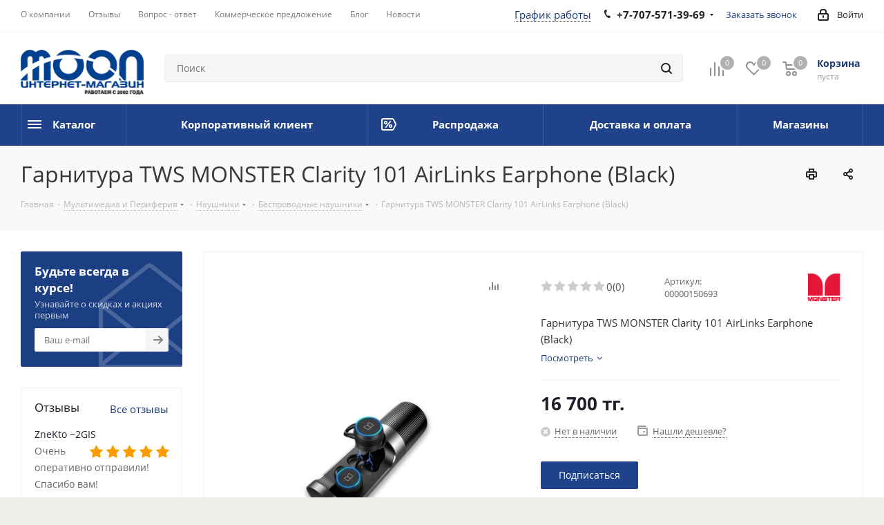

--- FILE ---
content_type: text/html; charset=UTF-8
request_url: https://moon.kz/garnitura-tws-monster-clarity-101-airlinks-earphone-black/
body_size: 59532
content:
<!DOCTYPE html>
<html xmlns="http://www.w3.org/1999/xhtml" xml:lang="ru" lang="ru" >
<head><link rel="canonical" href="https://moon.kz/garnitura-tws-monster-clarity-101-airlinks-earphone-black/"/>
<title>Купить Гарнитура TWS MONSTER Clarity 101 AirLinks Earphone (Black) в Алматы. Цена в Казахстане ⭐Moon.kz⭐</title>
<meta name="description" content="Наушники беспроводные в Алматы ❱❱❱ Купить Гарнитура TWS MONSTER Clarity 101 AirLinks Earphone (Black) по лучшей цене ✅ Оплата частями ✅ Беспроводные наушники в интернет-магазине ⭐️Moon.kz⭐️ Отзывы покупателей, сравнение разных моделей ⚡️ Доставка по всей территории Казахстана" />
<meta name="viewport" content="initial-scale=1.0, width=device-width" />
<meta name="keywords" content="Гарнитура TWS MONSTER Clarity 101 AirLinks Earphone (Black), купить гарнитура tws monster clarity 101 airlinks earphone (black), заказать гарнитура tws monster clarity 101 airlinks earphone (black), купить гарнитура tws monster clarity 101 airlinks earphone (black) Алматы, заказать гарнитура tws monster clarity 101 airlinks earphone (black) Алматы, Гарнитура TWS MONSTER Clarity 101 AirLinks Earphone (Black) в Алматы, Гарнитура TWS MONSTER Clarity 101 AirLinks Earphone (Black) Казахстан, доставка по Казахстану, Гарнитура TWS MONSTER Clarity 101 AirLinks Earphone (Black) доставка, Гарнитура TWS MONSTER Clarity 101 AirLinks Earphone (Black) доставка алматы, компьютер, Беспроводные наушники Алматы, купить Гарнитура TWS MONSTER Clarity 101 AirLinks Earphone (Black) Астана, Купить Гарнитура TWS MONSTER Clarity 101 AirLinks Earphone (Black) Ускаман, Купить Гарнитура TWS MONSTER Clarity 101 AirLinks Earphone (Black) Шымкент, Купить Гарнитура TWS MONSTER Clarity 101 AirLinks Earphone (Black) Караганда, Купить Гарнитура TWS MONSTER Clarity 101 AirLinks Earphone (Black) Кызылорда, Купить Гарнитура TWS MONSTER Clarity 101 AirLinks Earphone (Black) Павлодар, Купить Гарнитура TWS MONSTER Clarity 101 AirLinks Earphone (Black) Актау, Купить Гарнитура TWS MONSTER Clarity 101 AirLinks Earphone (Black) Актобе, Купить Гарнитура TWS MONSTER Clarity 101 AirLinks Earphone (Black) Костанай, Купить Гарнитура TWS MONSTER Clarity 101 AirLinks Earphone (Black) Атырау, Купить Гарнитура TWS MONSTER Clarity 101 AirLinks Earphone (Black) Байконур, Купить Гарнитура TWS MONSTER Clarity 101 AirLinks Earphone (Black) Жезказган, Купить Гарнитура TWS MONSTER Clarity 101 AirLinks Earphone (Black) Кокшетау, Купить Гарнитура TWS MONSTER Clarity 101 AirLinks Earphone (Black) Тараз, Купить Гарнитура TWS MONSTER Clarity 101 AirLinks Earphone (Black) Талдыкорган, Купить Гарнитура TWS MONSTER Clarity 101 AirLinks Earphone (Black) Уральск, Купить Гарнитура TWS MONSTER Clarity 101 AirLinks Earphone (Black) Семей, Купить Гарнитура TWS MONSTER Clarity 101 AirLinks Earphone (Black) Усть Каменогорск, Купить Гарнитура TWS MONSTER Clarity 101 AirLinks Earphone (Black)" />
<meta name="HandheldFriendly" content="true" />
<meta name="yes" content="yes" />
<meta name="apple-mobile-web-app-status-bar-style" content="black" />
<meta name="SKYPE_TOOLBAR" content="SKYPE_TOOLBAR_PARSER_COMPATIBLE" />
		



<script type="extension/settings" data-extension="ui.entity-selector">{"extensions":["bizproc.entity-selector","catalog.entity-selector","highloadblock.entity-selector","seo.entity-selector","socialnetwork.entity-selector"]}</script>
<script type="extension/settings" data-extension="bizproc.entity-selector">{"entities":[{"id":"bizproc-template","options":{"dynamicLoad":true,"dynamicSearch":true}},{"id":"bizproc-script-template","options":{"dynamicLoad":true,"dynamicSearch":true}},{"id":"bizproc-automation-template","options":{"dynamicLoad":true,"dynamicSearch":true}},{"id":"bizproc-document","options":{"dynamicLoad":true,"dynamicSearch":false}},{"id":"bizproc-system","options":{"dynamicLoad":true,"dynamicSearch":false}},{"id":"bizproc-document-type","options":{"dynamicLoad":true,"dynamicSearch":false}}]}</script>
<script type="extension/settings" data-extension="catalog.entity-selector">{"entities":[{"id":"product","options":{"dynamicLoad":true,"dynamicSearch":true,"searchFields":[{"name":"supertitle","type":"string","system":true},{"name":"SEARCH_PROPERTIES","type":"string"},{"name":"PREVIEW_TEXT","type":"string"},{"name":"DETAIL_TEXT","type":"string"},{"name":"PARENT_NAME","type":"string"},{"name":"PARENT_SEARCH_PROPERTIES","type":"string"},{"name":"PARENT_PREVIEW_TEXT","type":"string"},{"name":"PARENT_DETAIL_TEXT","type":"string"}],"itemOptions":{"default":{"avatar":"\/bitrix\/js\/catalog\/entity-selector\/src\/images\/product.svg","captionOptions":{"fitContent":true,"maxWidth":150}}}}},{"id":"product_variation","options":{"dynamicLoad":false,"dynamicSearch":true,"searchFields":[{"name":"supertitle","type":"string","system":true},{"name":"SEARCH_PROPERTIES","type":"string"},{"name":"PREVIEW_TEXT","type":"string"},{"name":"DETAIL_TEXT","type":"string"},{"name":"PARENT_NAME","type":"string"},{"name":"PARENT_SEARCH_PROPERTIES","type":"string"},{"name":"PARENT_PREVIEW_TEXT","type":"string"},{"name":"PARENT_DETAIL_TEXT","type":"string"}],"itemOptions":{"default":{"avatar":"\/bitrix\/js\/catalog\/entity-selector\/src\/images\/product.svg","captionOptions":{"fitContent":true,"maxWidth":150}}}}},{"id":"variation","options":{"dynamicLoad":true,"dynamicSearch":true,"searchFields":[{"name":"supertitle","type":"string","system":true},{"name":"SEARCH_PROPERTIES","type":"string"},{"name":"PREVIEW_TEXT","type":"string"},{"name":"DETAIL_TEXT","type":"string"},{"name":"PARENT_NAME","type":"string"},{"name":"PARENT_SEARCH_PROPERTIES","type":"string"},{"name":"PARENT_PREVIEW_TEXT","type":"string"},{"name":"PARENT_DETAIL_TEXT","type":"string"}],"itemOptions":{"default":{"avatar":"\/bitrix\/js\/catalog\/entity-selector\/src\/images\/product.svg","captionOptions":{"fitContent":true,"maxWidth":150}}}}},{"id":"store","options":{"itemOptions":{"default":{"avatar":"\/bitrix\/js\/catalog\/entity-selector\/src\/images\/store.svg"}}}},{"id":"dynamic","options":{"itemOptions":{"default":{"avatar":"\/bitrix\/js\/catalog\/entity-selector\/src\/images\/dynamic.svg"}}}},{"id":"agent-contractor-product-variation","options":{"dynamicLoad":true,"dynamicSearch":true,"searchFields":[{"name":"supertitle","type":"string","system":true},{"name":"SEARCH_PROPERTIES","type":"string"},{"name":"PREVIEW_TEXT","type":"string"},{"name":"DETAIL_TEXT","type":"string"},{"name":"PARENT_NAME","type":"string"},{"name":"PARENT_SEARCH_PROPERTIES","type":"string"},{"name":"PARENT_PREVIEW_TEXT","type":"string"},{"name":"PARENT_DETAIL_TEXT","type":"string"}],"itemOptions":{"default":{"avatar":"\/bitrix\/js\/catalog\/entity-selector\/src\/images\/product.svg","captionOptions":{"fitContent":true,"maxWidth":150}}}}},{"id":"agent-contractor-section","options":{"dynamicLoad":true,"dynamicSearch":true,"searchFields":[{"name":"supertitle","type":"string","system":true},{"name":"SEARCH_PROPERTIES","type":"string"},{"name":"PREVIEW_TEXT","type":"string"},{"name":"DETAIL_TEXT","type":"string"},{"name":"PARENT_NAME","type":"string"},{"name":"PARENT_SEARCH_PROPERTIES","type":"string"},{"name":"PARENT_PREVIEW_TEXT","type":"string"},{"name":"PARENT_DETAIL_TEXT","type":"string"}],"itemOptions":{"default":{"avatar":"\/bitrix\/js\/catalog\/entity-selector\/src\/images\/product.svg","captionOptions":{"fitContent":true,"maxWidth":150}}},"tagOptions":{"default":{"textColor":"#535c69","bgColor":"#d2f95f"}}}}]}</script>
<script type="extension/settings" data-extension="highloadblock.entity-selector">{"entities":[{"id":"highloadblock-element","options":{"dynamicLoad":true,"dynamicSearch":true}}]}</script>
<script type="extension/settings" data-extension="socialnetwork.entity-selector">{"entities":[{"id":"user","options":{"dynamicLoad":true,"dynamicSearch":true,"searchFields":[{"name":"position","type":"string"},{"name":"email","type":"email"}],"searchCacheLimits":["^[=_0-9a-z+~\u0027!\\$\u0026*^`|\\#%\\\/?{}-]+(\\.[=_0-9a-z+~\u0027!\\$\u0026*^`|\\#%\\\/?{}-]+)*@"],"badgeOptions":[{"title":"В отпуске","bgColor":"#b4f4e6","textColor":"#27a68a","conditions":{"isOnVacation":true}},{"title":"Приглашен","textColor":"#23a2ca","bgColor":"#dcf6fe","conditions":{"invited":true}}],"itemOptions":{"default":{"avatar":"\/bitrix\/js\/socialnetwork\/entity-selector\/src\/images\/default-user.svg","link":"\/company\/personal\/user\/#id#\/","linkTitle":"о сотруднике"},"extranet":{"textColor":"#ca8600","avatar":"\/bitrix\/js\/socialnetwork\/entity-selector\/src\/images\/extranet-user.svg","badges":[{"title":"Экстранет","textColor":"#bb8412","bgColor":"#fff599"}]},"email":{"textColor":"#ca8600","avatar":"\/bitrix\/js\/socialnetwork\/entity-selector\/src\/images\/email-user.svg","badges":[{"title":"Гость","textColor":"#bb8412","bgColor":"#fff599"}]},"inactive":{"badges":[{"title":"Уволен","textColor":"#828b95","bgColor":"#eaebec"}]},"integrator":{"badges":[{"title":"Интегратор","textColor":"#668d13","bgColor":"#e6f4b9"}]},"collaber":{"avatar":"\/bitrix\/js\/socialnetwork\/entity-selector\/src\/images\/collaber-user.svg","textColor":"#19CC45","avatarOptions":{"outline":"1px solid #19CC45","border":"2px solid #fff","outlineOffset":"-1px"}}},"tagOptions":{"default":{"textColor":"#1066bb","bgColor":"#bcedfc","avatar":"\/bitrix\/js\/socialnetwork\/entity-selector\/src\/images\/default-tag-user.svg"},"extranet":{"textColor":"#a9750f","bgColor":"#ffec91","avatar":"\/bitrix\/js\/socialnetwork\/entity-selector\/src\/images\/extranet-user.svg"},"email":{"textColor":"#a26b00","bgColor":"#ffec91","avatar":"\/bitrix\/js\/socialnetwork\/entity-selector\/src\/images\/email-user.svg"},"inactive":{"textColor":"#5f6670","bgColor":"#ecedef"},"collaber":{"textColor":"#1E8D36","bgColor":"#D4FDB0","avatar":"\/bitrix\/js\/socialnetwork\/entity-selector\/src\/images\/collaber-user.svg"}}}},{"id":"fired-user","options":{"dynamicLoad":true,"dynamicSearch":true,"searchFields":[{"name":"position","type":"string"},{"name":"email","type":"email"}],"searchCacheLimits":["^[=_0-9a-z+~\u0027!\\$\u0026*^`|\\#%\\\/?{}-]+(\\.[=_0-9a-z+~\u0027!\\$\u0026*^`|\\#%\\\/?{}-]+)*@"],"badgeOptions":[{"title":"В отпуске","bgColor":"#b4f4e6","textColor":"#27a68a","conditions":{"isOnVacation":true}},{"title":"Приглашен","textColor":"#23a2ca","bgColor":"#dcf6fe","conditions":{"invited":true}}],"itemOptions":{"default":{"avatar":"\/bitrix\/js\/socialnetwork\/entity-selector\/src\/images\/default-user.svg","link":"\/company\/personal\/user\/#id#\/","linkTitle":"о сотруднике"},"extranet":{"textColor":"#ca8600","avatar":"\/bitrix\/js\/socialnetwork\/entity-selector\/src\/images\/extranet-user.svg","badges":[{"title":"Экстранет","textColor":"#bb8412","bgColor":"#fff599"}]},"email":{"textColor":"#ca8600","avatar":"\/bitrix\/js\/socialnetwork\/entity-selector\/src\/images\/email-user.svg","badges":[{"title":"Гость","textColor":"#bb8412","bgColor":"#fff599"}]},"inactive":{"badges":[{"title":"Уволен","textColor":"#828b95","bgColor":"#eaebec"}]},"integrator":{"badges":[{"title":"Интегратор","textColor":"#668d13","bgColor":"#e6f4b9"}]},"collaber":{"avatar":"\/bitrix\/js\/socialnetwork\/entity-selector\/src\/images\/collaber-user.svg","textColor":"#19CC45","avatarOptions":{"outline":"1px solid #19CC45","border":"2px solid #fff","outlineOffset":"-1px"}}},"tagOptions":{"default":{"textColor":"#1066bb","bgColor":"#bcedfc","avatar":"\/bitrix\/js\/socialnetwork\/entity-selector\/src\/images\/default-tag-user.svg"},"extranet":{"textColor":"#a9750f","bgColor":"#ffec91","avatar":"\/bitrix\/js\/socialnetwork\/entity-selector\/src\/images\/extranet-user.svg"},"email":{"textColor":"#a26b00","bgColor":"#ffec91","avatar":"\/bitrix\/js\/socialnetwork\/entity-selector\/src\/images\/email-user.svg"},"inactive":{"textColor":"#5f6670","bgColor":"#ecedef"},"collaber":{"textColor":"#1E8D36","bgColor":"#D4FDB0","avatar":"\/bitrix\/js\/socialnetwork\/entity-selector\/src\/images\/collaber-user.svg"}}}},{"id":"project","options":{"dynamicLoad":true,"dynamicSearch":true,"itemOptions":{"default":{"avatar":"\/bitrix\/js\/socialnetwork\/entity-selector\/src\/images\/project.svg","link":"\/workgroups\/group\/#id#\/card\/","linkTitle":"о группе","supertitle":"Группа"},"extranet":{"avatar":"\/bitrix\/js\/socialnetwork\/entity-selector\/src\/images\/extranet-project.svg","textColor":"#ca8600","badges":[{"title":"Экстранет","textColor":"#bb8412","bgColor":"#fff599"}]},"collab":{"avatar":"\/bitrix\/js\/socialnetwork\/entity-selector\/src\/images\/collab-project.svg","textColor":"#00a94e","supertitle":"Коллаба","link":""}},"tagOptions":{"default":{"textColor":"#207976","bgColor":"#ade7e4"},"extranet":{"textColor":"#a9750f","bgColor":"#ffec91"}}}},{"id":"project-access-codes","options":{"dynamicLoad":true,"dynamicSearch":true,"itemOptions":{"default":{"avatar":"\/bitrix\/js\/socialnetwork\/entity-selector\/src\/images\/project.svg","link":"","linkTitle":"о группе","supertitle":"Группа"},"extranet":{"avatar":"\/bitrix\/js\/socialnetwork\/entity-selector\/src\/images\/extranet-project.svg","textColor":"#ca8600","badges":[{"title":"Экстранет","textColor":"#bb8412","bgColor":"#fff599"}]},"collab":{"avatar":"\/bitrix\/js\/socialnetwork\/entity-selector\/src\/images\/collab-project.svg","textColor":"#00a94e","supertitle":"Коллаба","link":""}},"tagOptions":{"default":{"textColor":"#207976","bgColor":"#ade7e4"},"extranet":{"textColor":"#a9750f","bgColor":"#ffec91"}}}},{"id":"meta-user","options":{"dynamicLoad":true,"dynamicSearch":false,"itemOptions":{"all-users":{"avatar":"\/bitrix\/js\/socialnetwork\/entity-selector\/src\/images\/meta-user-all.svg"},"other-users":{"avatar":"\/bitrix\/js\/socialnetwork\/entity-selector\/src\/images\/meta-user-other.svg"}},"tagOptions":{"all-users":{"textColor":"#5f6670","bgColor":"#dbf087","avatar":""},"other-users":{"textColor":"#5f6670","bgColor":"#dbf087","avatar":""}}}},{"id":"project-tag","options":{"dynamicLoad":true,"dynamicSearch":true,"itemOptions":{"default":{"avatar":"\/bitrix\/js\/socialnetwork\/entity-selector\/src\/images\/default-tag.svg"}}}}]}</script>
<script type="extension/settings" data-extension="main.date">{"formats":{"FORMAT_DATE":"DD.MM.YYYY","FORMAT_DATETIME":"DD.MM.YYYY HH:MI:SS","SHORT_DATE_FORMAT":"d.m.Y","MEDIUM_DATE_FORMAT":"j M Y","LONG_DATE_FORMAT":"j F Y","DAY_MONTH_FORMAT":"j F","DAY_SHORT_MONTH_FORMAT":"j M","SHORT_DAY_OF_WEEK_MONTH_FORMAT":"D, j F","SHORT_DAY_OF_WEEK_SHORT_MONTH_FORMAT":"D, j M","DAY_OF_WEEK_MONTH_FORMAT":"l, j F","FULL_DATE_FORMAT":"l, j F  Y","SHORT_TIME_FORMAT":"H:i","LONG_TIME_FORMAT":"H:i:s"}}</script>
<script type="extension/settings" data-extension="currency.currency-core">{"region":"kz"}</script>



<link rel="manifest" href="/manifest.json">
<link rel="apple-touch-icon" sizes="180x180" href="/upload/CNext/cf4/o1u0kmq42f5tyi69duq4qktsifgp2orw.png" />
<style>html {--border-radius:8px;--theme-base-color:#1f428a;--theme-base-color-hue:220;--theme-base-color-saturation:63%;--theme-base-color-lightness:33%;--theme-base-opacity-color:#1f428a1a;--theme-more-color:#1f428a;--theme-more-color-hue:220;--theme-more-color-saturation:63%;--theme-more-color-lightness:33%;--theme-lightness-hover-diff:6%;}</style>
<meta property="og:description" content="Гарнитура TWS MONSTER Clarity 101 AirLinks Earphone (Black)" />
<meta property="og:image" content="https://moon.kz/upload/iblock/721/721ee6ad8bc51b6154e3d18182f15d9d.jpg" />
<link rel="image_src" href="https://moon.kz/upload/iblock/721/721ee6ad8bc51b6154e3d18182f15d9d.jpg"  />
<meta property="og:title" content="Купить Гарнитура TWS MONSTER Clarity 101 AirLinks Earphone (Black) в Алматы. Цена в Казахстане ⭐Moon.kz⭐" />
<meta property="og:type" content="website" />
<meta property="og:url" content="https://moon.kz/garnitura-tws-monster-clarity-101-airlinks-earphone-black/" />



	<script data-skip-moving="true">(function(w, d) {var v = w.frameCacheVars = {"CACHE_MODE":"HTMLCACHE","storageBlocks":[],"dynamicBlocks":{"WIklcT":"81051bcc2cf1","basketitems-component-block":"d41d8cd98f00","header-auth-block1":"d41d8cd98f00","header-basket-with-compare-block1":"d41d8cd98f00","header-auth-block2":"d41d8cd98f00","header-basket-with-compare-block2":"d41d8cd98f00","qepX1R":"99a61f0bb69f","area":"d41d8cd98f00","4enrz3":"d41d8cd98f00","form-block2":"d41d8cd98f00","6zLbbW":"5e732a1878be","KSBlai":"d41d8cd98f00","es4Hjc":"d41d8cd98f00","des":"d41d8cd98f00","IzufVt":"1eb848c1ec09","viewed-block":"d41d8cd98f00","footer-subscribe":"d41d8cd98f00","wovmoB":"7cd47f5516ad","V62bio":"d41d8cd98f00","basketitems-block":"d41d8cd98f00","all-basketitems-block":"d41d8cd98f00"},"AUTO_UPDATE":true,"AUTO_UPDATE_TTL":120,"version":2};var inv = false;if (v.AUTO_UPDATE === false){if (v.AUTO_UPDATE_TTL && v.AUTO_UPDATE_TTL > 0){var lm = Date.parse(d.lastModified);if (!isNaN(lm)){var td = new Date().getTime();if ((lm + v.AUTO_UPDATE_TTL * 1000) >= td){w.frameRequestStart = false;w.preventAutoUpdate = true;return;}inv = true;}}else{w.frameRequestStart = false;w.preventAutoUpdate = true;return;}}var r = w.XMLHttpRequest ? new XMLHttpRequest() : (w.ActiveXObject ? new w.ActiveXObject("Microsoft.XMLHTTP") : null);if (!r) { return; }w.frameRequestStart = true;var m = v.CACHE_MODE; var l = w.location; var x = new Date().getTime();var q = "?bxrand=" + x + (l.search.length > 0 ? "&" + l.search.substring(1) : "");var u = l.protocol + "//" + l.host + l.pathname + q;r.open("GET", u, true);r.setRequestHeader("BX-ACTION-TYPE", "get_dynamic");r.setRequestHeader("X-Bitrix-Composite", "get_dynamic");r.setRequestHeader("BX-CACHE-MODE", m);r.setRequestHeader("BX-CACHE-BLOCKS", v.dynamicBlocks ? JSON.stringify(v.dynamicBlocks) : "");if (inv){r.setRequestHeader("BX-INVALIDATE-CACHE", "Y");}try { r.setRequestHeader("BX-REF", d.referrer || "");} catch(e) {}if (m === "APPCACHE"){r.setRequestHeader("BX-APPCACHE-PARAMS", JSON.stringify(v.PARAMS));r.setRequestHeader("BX-APPCACHE-URL", v.PAGE_URL ? v.PAGE_URL : "");}r.onreadystatechange = function() {if (r.readyState != 4) { return; }var a = r.getResponseHeader("BX-RAND");var b = w.BX && w.BX.frameCache ? w.BX.frameCache : false;if (a != x || !((r.status >= 200 && r.status < 300) || r.status === 304 || r.status === 1223 || r.status === 0)){var f = {error:true, reason:a!=x?"bad_rand":"bad_status", url:u, xhr:r, status:r.status};if (w.BX && w.BX.ready && b){BX.ready(function() {setTimeout(function(){BX.onCustomEvent("onFrameDataRequestFail", [f]);}, 0);});}w.frameRequestFail = f;return;}if (b){b.onFrameDataReceived(r.responseText);if (!w.frameUpdateInvoked){b.update(false);}w.frameUpdateInvoked = true;}else{w.frameDataString = r.responseText;}};r.send();var p = w.performance;if (p && p.addEventListener && p.getEntries && p.setResourceTimingBufferSize){var e = 'resourcetimingbufferfull';var h = function() {if (w.BX && w.BX.frameCache && w.BX.frameCache.frameDataInserted){p.removeEventListener(e, h);}else {p.setResourceTimingBufferSize(p.getEntries().length + 50);}};p.addEventListener(e, h);}})(window, document);</script>
<script data-skip-moving="true">(function(w, d, n) {var cl = "bx-core";var ht = d.documentElement;var htc = ht ? ht.className : undefined;if (htc === undefined || htc.indexOf(cl) !== -1){return;}var ua = n.userAgent;if (/(iPad;)|(iPhone;)/i.test(ua)){cl += " bx-ios";}else if (/Windows/i.test(ua)){cl += ' bx-win';}else if (/Macintosh/i.test(ua)){cl += " bx-mac";}else if (/Linux/i.test(ua) && !/Android/i.test(ua)){cl += " bx-linux";}else if (/Android/i.test(ua)){cl += " bx-android";}cl += (/(ipad|iphone|android|mobile|touch)/i.test(ua) ? " bx-touch" : " bx-no-touch");cl += w.devicePixelRatio && w.devicePixelRatio >= 2? " bx-retina": " bx-no-retina";if (/AppleWebKit/.test(ua)){cl += " bx-chrome";}else if (/Opera/.test(ua)){cl += " bx-opera";}else if (/Firefox/.test(ua)){cl += " bx-firefox";}ht.className = htc ? htc + " " + cl : cl;})(window, document, navigator);</script>


<link href="/bitrix/cache/css/s1/aspro_next_1_10_0/kernel_main/kernel_main_v1.css?176881665425380" rel="stylesheet"/>
<link href="https://fonts.googleapis.com/css?family=Open+Sans:300italic,400italic,600italic,700italic,800italic,400,300,500,600,700,800&subset=latin,cyrillic-ext" rel="stylesheet"/>
<link href="/bitrix/css/aspro.next/notice.css?17014365703664" rel="stylesheet"/>
<link href="/bitrix/js/ui/design-tokens/dist/ui.design-tokens.css?171706075626358" rel="stylesheet"/>
<link href="/bitrix/js/ui/fonts/opensans/ui.font.opensans.css?17014368522555" rel="stylesheet"/>
<link href="/bitrix/js/main/popup/dist/main.popup.bundle.css?175066851231694" rel="stylesheet"/>
<link href="/bitrix/js/main/loader/dist/loader.bundle.css?17014368442425" rel="stylesheet"/>
<link href="/bitrix/js/main/core/css/core_viewer.css?172016675761330" rel="stylesheet"/>
<link href="/bitrix/js/ui/design-tokens/air/dist/air-design-tokens.css?1765780485118943" rel="stylesheet"/>
<link href="/bitrix/js/ui/icon-set/icon-base.css?17657804852146" rel="stylesheet"/>
<link href="/bitrix/js/ui/icon-set/outline/style.css?1765780485116154" rel="stylesheet"/>
<link href="/bitrix/js/ui/entity-selector/dist/entity-selector.bundle.css?176578048529411" rel="stylesheet"/>
<link href="/bitrix/js/ui/icon-set/actions/style.css?175066855320996" rel="stylesheet"/>
<link href="/bitrix/js/ui/icon-set/main/style.css?175066855380627" rel="stylesheet"/>
<link href="/bitrix/js/ui/system/skeleton/dist/skeleton.bundle.css?1756796763468" rel="stylesheet"/>
<link href="/bitrix/js/main/sidepanel/dist/side-panel.bundle.css?176847159824126" rel="stylesheet"/>
<link href="/bitrix/js/socialnetwork/entity-selector/dist/sonet-entity-selector.bundle.css?17315011091542" rel="stylesheet"/>
<link href="/bitrix/js/ui/switcher/dist/ui.switcher.bundle.css?17684716087550" rel="stylesheet"/>
<link href="/bitrix/js/ui/cnt/ui.cnt.css?17506685535220" rel="stylesheet"/>
<link href="/bitrix/js/ui/cnt/dist/cnt.bundle.css?17508545416343" rel="stylesheet"/>
<link href="/bitrix/js/ui/buttons/dist/ui.buttons.bundle.css?176847160879800" rel="stylesheet"/>
<link href="/bitrix/js/fileman/html_editor/html-editor.css?170954914166036" rel="stylesheet"/>
<link href="/bitrix/cache/css/s1/aspro_next_1_10_0/page_6a1c2a96012f02a38ae680cf6d028bad/page_6a1c2a96012f02a38ae680cf6d028bad_v1.css?176880953843673" rel="stylesheet"/>
<link href="/bitrix/cache/css/s1/aspro_next_1_10_0/default_08f1fb29c2901d7efc2485cf6a4e6aae/default_08f1fb29c2901d7efc2485cf6a4e6aae_v1.css?176880953831265" rel="stylesheet"/>
<link href="/bitrix/panel/main/popup.css?170143656722696" rel="stylesheet"/>
<link href="/bitrix/cache/css/s1/aspro_next_1_10_0/template_c1d35f0da7fc0cfc7dfa2b2985e131f0/template_c1d35f0da7fc0cfc7dfa2b2985e131f0_v1.css?17688095291342876" rel="stylesheet" data-template-style="true"/>
<!-- Установление канонического адреса, начало -->
<meta name="robots" content="index, follow">
    
    <link rel="alternate" media="only screen and (max-width: 640px)" href="https://moon.kz/garnitura-tws-monster-clarity-101-airlinks-earphone-black/"/>
 
<!-- Установление канонического адреса, конец -->
<script data-skip-moving="true">(function(w,d,s,l,i){w[l]=w[l]||[];w[l].push({'gtm.start':
new Date().getTime(),event:'gtm.js'});var f=d.getElementsByTagName(s)[0],
j=d.createElement(s),dl=l!='dataLayer'?'&l='+l:'';j.async=true;j.src=
'https://www.googletagmanager.com/gtm.js?id='+i+dl;f.parentNode.insertBefore(j,f);
})(window,document,'script','dataLayer','GTM-5KS7NNW');</script>

</head>
<body class="site_s1 fill_bg_y" id="main">
<!-- Google Tag Manager (noscript) -->
<noscript><iframe src="https://www.googletagmanager.com/ns.html?id=GTM-5KS7NNW"
height="0" width="0" style="display:none;visibility:hidden"></iframe></noscript>
<!-- End Google Tag Manager (noscript) -->
	<div id="panel"></div>
	
	<div id="bxdynamic_WIklcT_start" style="display:none"></div>
<div id="bxdynamic_WIklcT_end" style="display:none"></div>		<span class='bg_image_site opacity1 fixed' style='background-image:url(/upload/iblock/d44/zw63ksyd625z0gmfzpwx8y9skf6jahsy.png);'></span>		<div id="bxdynamic_basketitems-component-block_start" style="display:none"></div><div id="bxdynamic_basketitems-component-block_end" style="display:none"></div>						
		
					
	<div class="wrapper1  header_bgcolored with_left_block  basket_normal basket_fill_DARK side_LEFT catalog_icons_Y banner_auto with_fast_view mheader-v1 header-v2 regions_N fill_Y footer-v4 front-vindex3 mfixed_Y mfixed_view_scroll_top title-v3 with_phones ce_cmp with_lazy store_LIST_AMOUNT">
		


		<div class="header_wrap visible-lg visible-md title-v3">
			<header id="header">
				<!-- Добавленый стиль графика работы (строка 37-50). 
Файл /local/templates/aspro_next2/backup 19.09.22/page_blocks/header_2.php -->
<div class="top-block top-block-v1">
	<div class="maxwidth-theme">
		<div class="row">
			<div class="col-md-6">
					<ul class="menu topest">
					<li  >
								<a rel="follow" href="https://moon.kz/company/"><span>О компании</span></a>
			</li>
					<li  >
								<a rel="follow" href="https://moon.kz/company/reviews/"><span>Отзывы</span></a>
			</li>
					<li  >
								<a rel="follow" href="https://moon.kz/info/faq/"><span>Вопрос - ответ</span></a>
			</li>
					<li  >
								<a rel="follow" href="https://moon.kz/com-offer/"><span>Коммерческое предложение</span></a>
			</li>
					<li  >
								<a rel="follow" href="https://moon.kz/blog/"><span>Блог</span></a>
			</li>
					<li  >
								<a rel="follow" href="https://moon.kz/news/"><span>Новости</span></a>
			</li>
				<li class="more hidden">
			<span>...</span>
			<ul class="dropdown"></ul>
		</li>
	</ul>






















			</div>
			<div class="top-block-item pull-right show-fixed top-ctrl">
				<div class="personal_wrap">
					<div class="personal top login twosmallfont">
								
		<div id="bxdynamic_header-auth-block1_start" style="display:none"></div><div id="bxdynamic_header-auth-block1_end" style="display:none"></div>						</div>
				</div>
			</div>
							<div class="top-block-item pull-right">
					<div style="position:absolute; margin-left: -130px;" >
						<a id="top_menu_schedule" >График работы</a>
<div class="schedule_popup">
 <a href="#" class="close jqmClose"><i> </i></a>
	<p style="font-weight: bold;">
		 График работы:
	</p>
	<div style="display: block;">
		 Пн-Пт: с 10:00 до 19:00<br>
		 Сб-Вс: с 11:00 до 17:00<br>
 <br>
	</div>
	<div style="margin: 30px 0 10px 0; text-align: center;">
 <span class="callback-block animate-load twosmallfont colored schedule" data-event="jqm" data-param-form_id="CALLBACK" data-name="callback">Заказать звонок</span>
	</div>
	<div style="clear:both;">
	</div>
</div>
					</div>
					<div class="phone-block">
													<div class="inline-block">
								
	<div class="phone with_dropdown phone--with-description">
		<i class="svg svg-phone"></i>
		<a class="phone-block__item-link" rel="nofollow" href="tel:+77075713969">
			+7-707-571-39-69		</a>
					<div class="dropdown scrollbar">
				<div class="wrap">
											<div class="phone-block__item">
							<a class="phone-block__item-inner phone-block__item-link" rel="nofollow" href="tel:+77075713969">
								<span class="phone-block__item-text">
									+7-707-571-39-69									
																			<span class="phone-block__item-description">
											Быстрый дозвон										</span>
																	</span>

								<span class="phone-block__item-icon"><img class="iconset_icon iconset_icon--img" data-src src="/bitrix/images/aspro.next/iconset/header_phones/tele2.svg" alt="" title="" style="max-width:16px;max-height:16px;" /></span>							</a>
						</div>
											<div class="phone-block__item">
							<a class="phone-block__item-inner phone-block__item-link" rel="nofollow" href="tel:+77272220059">
								<span class="phone-block__item-text">
									+7-727-222-00-59									
																			<span class="phone-block__item-description">
											Розничный магазин										</span>
																	</span>

								<span class="phone-block__item-icon"><img class="iconset_icon iconset_icon--img" data-src src="/bitrix/images/aspro.next/iconset/header_phones/cityphone.svg" alt="" title="" style="max-width:16px;max-height:16px;" /></span>							</a>
						</div>
											<div class="phone-block__item">
							<a class="phone-block__item-inner phone-block__item-link" rel="nofollow" href="tel:+77272220046">
								<span class="phone-block__item-text">
									+7-727-222-00-46									
																			<span class="phone-block__item-description">
											Безналичный отдел										</span>
																	</span>

								<span class="phone-block__item-icon"><img class="iconset_icon iconset_icon--img" data-src src="/bitrix/images/aspro.next/iconset/header_phones/cityphone.svg" alt="" title="" style="max-width:16px;max-height:16px;" /></span>							</a>
						</div>
									</div>
			</div>
			</div>
							</div>
																			<div class="inline-block">
								<span class="callback-block animate-load twosmallfont colored" data-event="jqm" data-param-form_id="CALLBACK" data-name="callback">Заказать звонок</span>
							</div>
											</div>
				</div>
					</div>
	</div>
</div>
<div class="header-v3 header-wrapper">
	<div class="logo_and_menu-row">
		<div class="logo-row">
			<div class="maxwidth-theme">
				<div class="row">
					<div class="logo-block col-md-2 col-sm-3">
						<div class="logo">
							<a href="/"><img src="/upload/CNext/969/veetyo0gm1q9xl3ng9y96ggcmtqu04r9.png" alt="Moon.kz - компьютерные комплектующие " title="Moon.kz - компьютерные комплектующие " data-src="" /></a>						</div>
					</div>
										<div class="pull-left search_wrap wide_search">
						<div class="search-block inner-table-block">
											<div class="search-wrapper">
				<div id="title-search_fixed">
					<form action="/search/" class="search">
						<div class="search-input-div">
							<input class="search-input" id="title-search-input_fixed" type="text" name="q" value="" placeholder="Поиск" size="20" maxlength="50" autocomplete="off" />
						</div>
						<div class="search-button-div">
							<button class="btn btn-search" type="submit" value="Найти"><i class="svg svg-search svg-black"></i></button>
							<span class="close-block inline-search-hide"><span class="svg svg-close close-icons"></span></span>
						</div>
					</form>
				</div>
			</div>
			
			
						
			
							</div>
					</div>
										<div class="pull-right block-link">
													<div id="bxdynamic_header-basket-with-compare-block1_start" style="display:none"></div><div id="bxdynamic_header-basket-with-compare-block1_end" style="display:none"></div>								</div>
				</div>
			</div>
		</div>	</div>
	<div class="menu-row middle-block bgcolored">
		<div class="maxwidth-theme">
			<div class="row">
				<div class="col-md-12">
					<div class="menu-only">
						<nav class="mega-menu sliced">
								<div class="table-menu">
		<table>
			<tr>
														<td class="menu-item unvisible     ">
						<div class="wrap">
							<a class="" href="">
																<span class="gb" style="top: 23px; 
										width: 20px;
										height: 2px;
										display: block;
										background:#fff;
										margin-bottom: 2px;
										position: absolute;
										left: 9px;"></span>
								<span class="gb" style="top: 28px;
										width: 20px;
										height: 2px;
										display: block;
										background:#fff;
										margin-bottom: 2px;
										position: absolute;
										left: 9px;"></span>
								<span class="gb" style="top: 33px;
										width: 20px;
										height: 2px;
										display: block;
										background:#fff;
										margin-bottom: 2px;
										position: absolute;
										left: 9px;"></span>
																							<div>
																		Каталог									<div class="line-wrapper"><span class="line"></span></div>
								</div>
							</a>
													</div>
					</td>
														<td class="menu-item unvisible     ">
						<div class="wrap">
							<a class="" href="https://moon.kz/korporativnyy-kliyent/">
																<div>
																		Корпоративный клиент									<div class="line-wrapper"><span class="line"></span></div>
								</div>
							</a>
													</div>
					</td>
														<td class="menu-item unvisible   icon sale_icon  ">
						<div class="wrap">
							<a class="" href="https://moon.kz/rasprodazha/">
																<div>
																			<i class="svg inline  svg-inline-sale" aria-hidden="true" ><svg id="sale.svg" xmlns="http://www.w3.org/2000/svg" width="22" height="18" viewBox="0 0 22 18">
  <defs>
    <style>
      .cls-1 {
        fill: #fff;
        fill-rule: evenodd;
      }
    </style>
  </defs>
  <path id="Shape" class="cls-1" d="M21.762,7.877a2.765,2.765,0,0,1,0,2.185l-2.935,5.905A2.99,2.99,0,0,1,16,18H3a3,3,0,0,1-3-3V3A3,3,0,0,1,3,0H16a2.989,2.989,0,0,1,2.654,1.63v0L18.676,1.67c0.034,0.068.072,0.132,0.1,0.2Zm-1.946,1.94-2.728,5.463a0.737,0.737,0,0,1-.211.267,0.982,0.982,0,0,1-.815.453H3a1,1,0,0,1-1-1V3A1,1,0,0,1,3,2H16.063a0.982,0.982,0,0,1,.772.389,0.645,0.645,0,0,1,.253.283l2.728,5.463A2.119,2.119,0,0,1,19.816,9.817ZM5.891,12.907l6.7-8.568a0.816,0.816,0,1,1,1.413.816L7.3,13.723A0.816,0.816,0,1,1,5.891,12.907ZM6.5,4A2.5,2.5,0,1,1,4,6.5,2.5,2.5,0,0,1,6.5,4Zm0,1.563a0.937,0.937,0,1,1-.937.937A0.937,0.937,0,0,1,6.5,5.562ZM13.5,9A2.5,2.5,0,1,1,11,11.5,2.5,2.5,0,0,1,13.5,9Zm0,1.563a0.938,0.938,0,1,1-.937.937A0.938,0.938,0,0,1,13.5,10.562Z"/>
</svg>
</i>																		Распродажа									<div class="line-wrapper"><span class="line"></span></div>
								</div>
							</a>
													</div>
					</td>
														<td class="menu-item unvisible     ">
						<div class="wrap">
							<a class="" href="https://moon.kz/help/delivery/">
																<div>
																		Доставка и оплата									<div class="line-wrapper"><span class="line"></span></div>
								</div>
							</a>
													</div>
					</td>
														<td class="menu-item unvisible     ">
						<div class="wrap">
							<a class="" href="https://moon.kz/contacts/">
																<div>
																		Магазины									<div class="line-wrapper"><span class="line"></span></div>
								</div>
							</a>
													</div>
					</td>
				
				<td class="menu-item dropdown js-dropdown nosave unvisible">
					<div class="wrap">
						<a class="dropdown-toggle more-items" href="#">
							<span>Ещё</span>
						</a>
						<span class="tail"></span>
						<ul class="dropdown-menu"></ul>
					</div>
				</td>

			</tr>
		</table>
	</div>
<!-- Раньше был в /local/templates/aspro_next2/page_blocks/page_title_3.php (строки 2-66) используется для построения меню -->
		
						</nav>
					</div>
				</div>
			</div>
		</div>
	</div>
	<div class="line-row visible-xs"></div>
</div>			</header>
		</div>

				<div id="mobileheader" class="visible-xs visible-sm"  style="height: 130px;">
			<div class="mobileheader-v1">
	<div class="burger pull-left">
		<i class="svg inline  svg-inline-burger dark" aria-hidden="true" ><svg xmlns="http://www.w3.org/2000/svg" width="18" height="16" viewBox="0 0 18 16">
  <defs>
    <style>
      .bu_bw_cls-1 {
        fill: #222;
        fill-rule: evenodd;
      }
    </style>
  </defs>
  <path data-name="Rounded Rectangle 81 copy 2" class="bu_bw_cls-1" d="M330,114h16a1,1,0,0,1,1,1h0a1,1,0,0,1-1,1H330a1,1,0,0,1-1-1h0A1,1,0,0,1,330,114Zm0,7h16a1,1,0,0,1,1,1h0a1,1,0,0,1-1,1H330a1,1,0,0,1-1-1h0A1,1,0,0,1,330,121Zm0,7h16a1,1,0,0,1,1,1h0a1,1,0,0,1-1,1H330a1,1,0,0,1-1-1h0A1,1,0,0,1,330,128Z" transform="translate(-329 -114)"/>
</svg>
</i>		<i class="svg inline  svg-inline-close dark" aria-hidden="true" ><svg xmlns="http://www.w3.org/2000/svg" width="16" height="16" viewBox="0 0 16 16">
  <defs>
    <style>
      .cccls-1 {
        fill: #222;
        fill-rule: evenodd;
      }
    </style>
  </defs>
  <path data-name="Rounded Rectangle 114 copy 3" class="cccls-1" d="M334.411,138l6.3,6.3a1,1,0,0,1,0,1.414,0.992,0.992,0,0,1-1.408,0l-6.3-6.306-6.3,6.306a1,1,0,0,1-1.409-1.414l6.3-6.3-6.293-6.3a1,1,0,0,1,1.409-1.414l6.3,6.3,6.3-6.3A1,1,0,0,1,340.7,131.7Z" transform="translate(-325 -130)"/>
</svg>
</i>	</div>
	<div class="logo-block pull-left">
		<div class="logo">
			<a href="/"><img src="/upload/CNext/969/veetyo0gm1q9xl3ng9y96ggcmtqu04r9.png" alt="Moon.kz - компьютерные комплектующие " title="Moon.kz - компьютерные комплектующие " data-src="" /></a>		</div>
	</div>
	<div class="right-icons pull-right">
		<div class="pull-right">
			<div class="wrap_icon">
				<button class="top-btn inline-search-show twosmallfont">
					<i class="svg inline  svg-inline-search big" aria-hidden="true" ><svg xmlns="http://www.w3.org/2000/svg" width="21" height="21" viewBox="0 0 21 21">
  <defs>
    <style>
      .sscls-1 {
        fill: #222;
        fill-rule: evenodd;
      }
    </style>
  </defs>
  <path data-name="Rounded Rectangle 106" class="sscls-1" d="M1590.71,131.709a1,1,0,0,1-1.42,0l-4.68-4.677a9.069,9.069,0,1,1,1.42-1.427l4.68,4.678A1,1,0,0,1,1590.71,131.709ZM1579,113a7,7,0,1,0,7,7A7,7,0,0,0,1579,113Z" transform="translate(-1570 -111)"/>
</svg>
</i>				</button>
			</div>
		</div>

	</div>
</div>
<div class="mobile-navigation">
    <div class="phone-call">
        
	<div class="phone with_dropdown phone--with-description">
		<i class="svg svg-phone"></i>
		<a class="phone-block__item-link" rel="nofollow" href="tel:+77075713969">
			+7-707-571-39-69		</a>
					<div class="dropdown scrollbar">
				<div class="wrap">
											<div class="phone-block__item">
							<a class="phone-block__item-inner phone-block__item-link" rel="nofollow" href="tel:+77075713969">
								<span class="phone-block__item-text">
									+7-707-571-39-69									
																			<span class="phone-block__item-description">
											Быстрый дозвон										</span>
																	</span>

								<span class="phone-block__item-icon"><img class="iconset_icon iconset_icon--img" data-src src="/bitrix/images/aspro.next/iconset/header_phones/tele2.svg" alt="" title="" style="max-width:16px;max-height:16px;" /></span>							</a>
						</div>
											<div class="phone-block__item">
							<a class="phone-block__item-inner phone-block__item-link" rel="nofollow" href="tel:+77272220059">
								<span class="phone-block__item-text">
									+7-727-222-00-59									
																			<span class="phone-block__item-description">
											Розничный магазин										</span>
																	</span>

								<span class="phone-block__item-icon"><img class="iconset_icon iconset_icon--img" data-src src="/bitrix/images/aspro.next/iconset/header_phones/cityphone.svg" alt="" title="" style="max-width:16px;max-height:16px;" /></span>							</a>
						</div>
											<div class="phone-block__item">
							<a class="phone-block__item-inner phone-block__item-link" rel="nofollow" href="tel:+77272220046">
								<span class="phone-block__item-text">
									+7-727-222-00-46									
																			<span class="phone-block__item-description">
											Безналичный отдел										</span>
																	</span>

								<span class="phone-block__item-icon"><img class="iconset_icon iconset_icon--img" data-src src="/bitrix/images/aspro.next/iconset/header_phones/cityphone.svg" alt="" title="" style="max-width:16px;max-height:16px;" /></span>							</a>
						</div>
									</div>
			</div>
			</div>
    </div>
    <div class="pull-right">
        <div class="wrap_icon wrap_cabinet">
            		
		<div id="bxdynamic_header-auth-block2_start" style="display:none"></div><div id="bxdynamic_header-auth-block2_end" style="display:none"></div>	        </div>
            </div>
    <div class="pull-right">
        <div class="wrap_icon wrap_basket" style="display: flex;">
            							<div id="bxdynamic_header-basket-with-compare-block2_start" style="display:none"></div><div id="bxdynamic_header-basket-with-compare-block2_end" style="display:none"></div>			        </div>
            </div>
</div>			<div id="mobilemenu" class="leftside">
				<div class="mobilemenu-v2 downdrop scroller">
	<div class="wrap">
			<div class="menu top">
		<ul class="top">
															<li>
					<a class="dark-color parent" href="/noutbuki-i-kompyutery/" title="Ноутбуки и Компьютеры">
						<span>Ноутбуки и Компьютеры</span>
													<span class="arrow"><i class="svg svg_triangle_right"></i></span>
											</a>
											<ul class="dropdown">
							<li class="menu_back"><a href="" class="dark-color" rel="nofollow"><i class="svg svg-arrow-right"></i>Назад</a></li>
							<li class="menu_title"><a href="/noutbuki-i-kompyutery/">Ноутбуки и Компьютеры</a></li>
																															<li>
									<a class="dark-color parent" href="/noutbuki-i-aksessuary/" title="Ноутбуки и аксессуары">
										<span>Ноутбуки и аксессуары</span>
																					<span class="arrow"><i class="svg svg_triangle_right"></i></span>
																			</a>
																			<ul class="dropdown">
											<li class="menu_back"><a href="" class="dark-color" rel="nofollow"><i class="svg svg-arrow-right"></i>Назад</a></li>
											<li class="menu_title"><a href="/noutbuki-i-aksessuary/">Ноутбуки и аксессуары</a></li>
																																															<li>
													<a class="dark-color" href="/igrovye-noutbuki/" title="Игровые ноутбуки">
														<span>Игровые ноутбуки</span>
																											</a>
																									</li>
																																															<li>
													<a class="dark-color" href="/noutbuki-pio/" title="Ноутбуки PIO">
														<span>Ноутбуки PIO</span>
																											</a>
																									</li>
																					</ul>
																	</li>
																															<li>
									<a class="dark-color parent" href="/aksessuary-dlya-noutbukov/" title="Аксессуары для ноутбуков">
										<span>Аксессуары для ноутбуков</span>
																					<span class="arrow"><i class="svg svg_triangle_right"></i></span>
																			</a>
																			<ul class="dropdown">
											<li class="menu_back"><a href="" class="dark-color" rel="nofollow"><i class="svg svg-arrow-right"></i>Назад</a></li>
											<li class="menu_title"><a href="/aksessuary-dlya-noutbukov/">Аксессуары для ноутбуков</a></li>
																																															<li>
													<a class="dark-color" href="/sumki-i-ryukzaki-dlya-noutbukov/" title="Сумки и рюкзаки для ноутбуков">
														<span>Сумки и рюкзаки для ноутбуков</span>
																											</a>
																									</li>
																																															<li>
													<a class="dark-color" href="/dok-stantsii-dlya-noutbukov/" title="Док-станции для ноутбуков">
														<span>Док-станции для ноутбуков</span>
																											</a>
																									</li>
																																															<li>
													<a class="dark-color" href="/zaryadnye-ustroystva-dlya-noutbukov/" title="Зарядные устройства для ноутбуков">
														<span>Зарядные устройства для ноутбуков</span>
																											</a>
																									</li>
																																															<li>
													<a class="dark-color" href="/podstavki-dlya-noutbukov/" title="Подставки для ноутбуков">
														<span>Подставки для ноутбуков</span>
																											</a>
																									</li>
																					</ul>
																	</li>
																															<li>
									<a class="dark-color parent" href="/pk-personalnye-kompyutery/" title="ПК (Персональные компьютеры)">
										<span>ПК (Персональные компьютеры)</span>
																					<span class="arrow"><i class="svg svg_triangle_right"></i></span>
																			</a>
																			<ul class="dropdown">
											<li class="menu_back"><a href="" class="dark-color" rel="nofollow"><i class="svg svg-arrow-right"></i>Назад</a></li>
											<li class="menu_title"><a href="/pk-personalnye-kompyutery/">ПК (Персональные компьютеры)</a></li>
																																															<li>
													<a class="dark-color" href="/igrovye-kompyutery/" title="Игровые компьютеры">
														<span>Игровые компьютеры</span>
																											</a>
																									</li>
																																															<li>
													<a class="dark-color" href="/sistemnye-bloki/" title="Системные блоки">
														<span>Системные блоки</span>
																											</a>
																									</li>
																																															<li>
													<a class="dark-color" href="/monobloki/" title="Моноблоки">
														<span>Моноблоки</span>
																											</a>
																									</li>
																																															<li>
													<a class="dark-color" href="/monoblochnye-sistemy-pio/" title="Моноблочные системы PIO">
														<span>Моноблочные системы PIO</span>
																											</a>
																									</li>
																																															<li>
													<a class="dark-color" href="/podstavki-dlya-pk/" title="Подставки для ПК">
														<span>Подставки для ПК</span>
																											</a>
																									</li>
																					</ul>
																	</li>
																															<li>
									<a class="dark-color parent" href="/monitory/" title="Мониторы">
										<span>Мониторы</span>
																					<span class="arrow"><i class="svg svg_triangle_right"></i></span>
																			</a>
																			<ul class="dropdown">
											<li class="menu_back"><a href="" class="dark-color" rel="nofollow"><i class="svg svg-arrow-right"></i>Назад</a></li>
											<li class="menu_title"><a href="/monitory/">Мониторы</a></li>
																																															<li>
													<a class="dark-color" href="/igrovye-monitory/" title="Игровые мониторы">
														<span>Игровые мониторы</span>
																											</a>
																									</li>
																																															<li>
													<a class="dark-color" href="/izognutye-monitory/" title="Изогнутые мониторы">
														<span>Изогнутые мониторы</span>
																											</a>
																									</li>
																																															<li>
													<a class="dark-color" href="/ofisnye-monitory/" title="Офисные мониторы">
														<span>Офисные мониторы</span>
																											</a>
																									</li>
																																															<li>
													<a class="dark-color" href="/kronshteyny-i-krepleniya/" title="Кронштейны и крепления">
														<span>Кронштейны и крепления</span>
																											</a>
																									</li>
																					</ul>
																	</li>
													</ul>
									</li>
															<li>
					<a class="dark-color parent" href="/multimedia-i-periferiya/" title="Мультимедиа и Периферия">
						<span>Мультимедиа и Периферия</span>
													<span class="arrow"><i class="svg svg_triangle_right"></i></span>
											</a>
											<ul class="dropdown">
							<li class="menu_back"><a href="" class="dark-color" rel="nofollow"><i class="svg svg-arrow-right"></i>Назад</a></li>
							<li class="menu_title"><a href="/multimedia-i-periferiya/">Мультимедиа и Периферия</a></li>
																															<li>
									<a class="dark-color parent" href="/kolonki/" title="Колонки">
										<span>Колонки</span>
																					<span class="arrow"><i class="svg svg_triangle_right"></i></span>
																			</a>
																			<ul class="dropdown">
											<li class="menu_back"><a href="" class="dark-color" rel="nofollow"><i class="svg svg-arrow-right"></i>Назад</a></li>
											<li class="menu_title"><a href="/kolonki/">Колонки</a></li>
																																															<li>
													<a class="dark-color" href="/filter/akusticheskie-sistemy/" title="Акустические системы">
														<span>Акустические системы</span>
																											</a>
																									</li>
																																															<li>
													<a class="dark-color" href="/filter/saundbary/" title="Саундбары">
														<span>Саундбары</span>
																											</a>
																									</li>
																																															<li>
													<a class="dark-color" href="/filter/kolonki-dlya-kompyutera/" title="Колонки для компьютера">
														<span>Колонки для компьютера</span>
																											</a>
																									</li>
																																															<li>
													<a class="dark-color" href="/filter/portativnye-kolonki/" title="Портативные колонки">
														<span>Портативные колонки</span>
																											</a>
																									</li>
																					</ul>
																	</li>
																															<li>
									<a class="dark-color" href="/mikrofony/" title="Микрофоны">
										<span>Микрофоны</span>
																			</a>
																	</li>
																															<li>
									<a class="dark-color" href="/veb-kamery/" title="Веб-камеры">
										<span>Веб-камеры</span>
																			</a>
																	</li>
																															<li>
									<a class="dark-color parent" href="/naushniki/" title="Наушники">
										<span>Наушники</span>
																					<span class="arrow"><i class="svg svg_triangle_right"></i></span>
																			</a>
																			<ul class="dropdown">
											<li class="menu_back"><a href="" class="dark-color" rel="nofollow"><i class="svg svg-arrow-right"></i>Назад</a></li>
											<li class="menu_title"><a href="/naushniki/">Наушники</a></li>
																																															<li>
													<a class="dark-color" href="/igrovye-naushniki/" title="Игровые наушники">
														<span>Игровые наушники</span>
																											</a>
																									</li>
																																															<li>
													<a class="dark-color" href="/provodnye-naushniki/" title="Проводные наушники">
														<span>Проводные наушники</span>
																											</a>
																									</li>
																																															<li>
													<a class="dark-color" href="/besprovodnye-naushniki/" title="Беспроводные наушники">
														<span>Беспроводные наушники</span>
																											</a>
																									</li>
																					</ul>
																	</li>
																															<li>
									<a class="dark-color parent" href="/ustroystva-dlya-striminga/" title="Устройства для стриминга">
										<span>Устройства для стриминга</span>
																					<span class="arrow"><i class="svg svg_triangle_right"></i></span>
																			</a>
																			<ul class="dropdown">
											<li class="menu_back"><a href="" class="dark-color" rel="nofollow"><i class="svg svg-arrow-right"></i>Назад</a></li>
											<li class="menu_title"><a href="/ustroystva-dlya-striminga/">Устройства для стриминга</a></li>
																																															<li>
													<a class="dark-color" href="/pop-filtry-dlya-mikrofonov/" title="Поп-фильтры для микрофонов">
														<span>Поп-фильтры для микрофонов</span>
																											</a>
																									</li>
																																															<li>
													<a class="dark-color" href="/karty-videozakhvata/" title="Карты видеозахвата">
														<span>Карты видеозахвата</span>
																											</a>
																									</li>
																																															<li>
													<a class="dark-color" href="/nabory-dlya-strimov/" title="Наборы для стримов">
														<span>Наборы для стримов</span>
																											</a>
																									</li>
																																															<li>
													<a class="dark-color" href="/stoyki-i-krepleniya-dlya-mikrofonov/" title="Стойки и крепления для микрофонов">
														<span>Стойки и крепления для микрофонов</span>
																											</a>
																									</li>
																																															<li>
													<a class="dark-color" href="/zvukovye-karty/" title="Звуковые карты">
														<span>Звуковые карты</span>
																											</a>
																									</li>
																					</ul>
																	</li>
																															<li>
									<a class="dark-color parent" href="/myshi/" title="Мыши">
										<span>Мыши</span>
																					<span class="arrow"><i class="svg svg_triangle_right"></i></span>
																			</a>
																			<ul class="dropdown">
											<li class="menu_back"><a href="" class="dark-color" rel="nofollow"><i class="svg svg-arrow-right"></i>Назад</a></li>
											<li class="menu_title"><a href="/myshi/">Мыши</a></li>
																																															<li>
													<a class="dark-color" href="/besprovodnye-myshi/" title="Беспроводные мыши">
														<span>Беспроводные мыши</span>
																											</a>
																									</li>
																																															<li>
													<a class="dark-color" href="/igrovye-myshi/" title="Игровые мыши">
														<span>Игровые мыши</span>
																											</a>
																									</li>
																																															<li>
													<a class="dark-color" href="/provodnye-myshi/" title="Проводные мыши">
														<span>Проводные мыши</span>
																											</a>
																									</li>
																					</ul>
																	</li>
																															<li>
									<a class="dark-color parent" href="/klaviatury/" title="Клавиатуры">
										<span>Клавиатуры</span>
																					<span class="arrow"><i class="svg svg_triangle_right"></i></span>
																			</a>
																			<ul class="dropdown">
											<li class="menu_back"><a href="" class="dark-color" rel="nofollow"><i class="svg svg-arrow-right"></i>Назад</a></li>
											<li class="menu_title"><a href="/klaviatury/">Клавиатуры</a></li>
																																															<li>
													<a class="dark-color" href="/filter/besprovodnye-klaviatury/" title="Беспроводные клавиатуры">
														<span>Беспроводные клавиатуры</span>
																											</a>
																									</li>
																																															<li>
													<a class="dark-color" href="/filter/provodnye-klaviatury/" title="Проводные клавиатуры">
														<span>Проводные клавиатуры</span>
																											</a>
																									</li>
																																															<li>
													<a class="dark-color" href="/filter/igrovye-klaviatury/" title="Игровые клавиатуры">
														<span>Игровые клавиатуры</span>
																											</a>
																									</li>
																					</ul>
																	</li>
																															<li>
									<a class="dark-color" href="/kovriki-dlya-myshi/" title="Коврики для мыши">
										<span>Коврики для мыши</span>
																			</a>
																	</li>
																															<li>
									<a class="dark-color" href="/komplekty-klaviatura-mysh/" title="Комплекты клавиатура+мышь">
										<span>Комплекты клавиатура+мышь</span>
																			</a>
																	</li>
																															<li>
									<a class="dark-color parent" href="/nositeli-informatsii/" title="Носители информации">
										<span>Носители информации</span>
																					<span class="arrow"><i class="svg svg_triangle_right"></i></span>
																			</a>
																			<ul class="dropdown">
											<li class="menu_back"><a href="" class="dark-color" rel="nofollow"><i class="svg svg-arrow-right"></i>Назад</a></li>
											<li class="menu_title"><a href="/nositeli-informatsii/">Носители информации</a></li>
																																															<li>
													<a class="dark-color" href="/karty-pamyati/" title="Карты памяти">
														<span>Карты памяти</span>
																											</a>
																									</li>
																																															<li>
													<a class="dark-color" href="/flesh-nakopiteli-usb/" title="Флеш накопители USB">
														<span>Флеш накопители USB</span>
																											</a>
																									</li>
																					</ul>
																	</li>
																															<li>
									<a class="dark-color" href="/igrovye-kontrollery/" title="Игровые контроллеры">
										<span>Игровые контроллеры</span>
																			</a>
																	</li>
													</ul>
									</li>
															<li>
					<a class="dark-color parent" href="/bytovaya-tekhnika-i-elektronika/" title="Бытовая техника и электроника">
						<span>Бытовая техника и электроника</span>
													<span class="arrow"><i class="svg svg_triangle_right"></i></span>
											</a>
											<ul class="dropdown">
							<li class="menu_back"><a href="" class="dark-color" rel="nofollow"><i class="svg svg-arrow-right"></i>Назад</a></li>
							<li class="menu_title"><a href="/bytovaya-tekhnika-i-elektronika/">Бытовая техника и электроника</a></li>
																															<li>
									<a class="dark-color parent" href="/umnyy-dom-smart-home/" title="Умный дом (Smart Home)">
										<span>Умный дом (Smart Home)</span>
																					<span class="arrow"><i class="svg svg_triangle_right"></i></span>
																			</a>
																			<ul class="dropdown">
											<li class="menu_back"><a href="" class="dark-color" rel="nofollow"><i class="svg svg-arrow-right"></i>Назад</a></li>
											<li class="menu_title"><a href="/umnyy-dom-smart-home/">Умный дом (Smart Home)</a></li>
																																															<li>
													<a class="dark-color" href="/umnye-vyklyuchateli/" title="Умные выключатели">
														<span>Умные выключатели</span>
																											</a>
																									</li>
																																															<li>
													<a class="dark-color" href="/umnye-datchiki/" title="Умные датчики">
														<span>Умные датчики</span>
																											</a>
																									</li>
																																															<li>
													<a class="dark-color" href="/sistemy-videonablyudeniya/" title="Системы видеонаблюдения">
														<span>Системы видеонаблюдения</span>
																											</a>
																									</li>
																																															<li>
													<a class="dark-color" href="/umnye-rozetki/" title="Умные розетки">
														<span>Умные розетки</span>
																											</a>
																									</li>
																																															<li>
													<a class="dark-color" href="/umnye-lampy/" title="Умные лампы">
														<span>Умные лампы</span>
																											</a>
																									</li>
																																															<li>
													<a class="dark-color" href="/roboty-pylesosy/" title="Роботы-пылесосы">
														<span>Роботы-пылесосы</span>
																											</a>
																									</li>
																																															<li>
													<a class="dark-color" href="/tekhnika-dlya-pitomtsev/" title="Техника для питомцев">
														<span>Техника для питомцев</span>
																											</a>
																									</li>
																					</ul>
																	</li>
																															<li>
									<a class="dark-color parent" href="/osveshchenie/" title="Освещение">
										<span>Освещение</span>
																					<span class="arrow"><i class="svg svg_triangle_right"></i></span>
																			</a>
																			<ul class="dropdown">
											<li class="menu_back"><a href="" class="dark-color" rel="nofollow"><i class="svg svg-arrow-right"></i>Назад</a></li>
											<li class="menu_title"><a href="/osveshchenie/">Освещение</a></li>
																																															<li>
													<a class="dark-color" href="/lampy/" title="Лампы">
														<span>Лампы</span>
																											</a>
																									</li>
																																															<li>
													<a class="dark-color" href="/svetilniki/" title="Светильники">
														<span>Светильники</span>
																											</a>
																									</li>
																																															<li>
													<a class="dark-color" href="/promyshlennoe-osveshchenie/" title="Промышленное освещение">
														<span>Промышленное освещение</span>
																											</a>
																									</li>
																																															<li>
													<a class="dark-color" href="/bakteritsidnye-lampy/" title="Бактерицидные лампы">
														<span>Бактерицидные лампы</span>
																											</a>
																									</li>
																																															<li>
													<a class="dark-color" href="/nastolnye-lampy/" title="Настольные лампы">
														<span>Настольные лампы</span>
																											</a>
																									</li>
																					</ul>
																	</li>
																															<li>
									<a class="dark-color parent" href="/televizory-i-pristavki/" title="Телевизоры и приставки">
										<span>Телевизоры и приставки</span>
																					<span class="arrow"><i class="svg svg_triangle_right"></i></span>
																			</a>
																			<ul class="dropdown">
											<li class="menu_back"><a href="" class="dark-color" rel="nofollow"><i class="svg svg-arrow-right"></i>Назад</a></li>
											<li class="menu_title"><a href="/televizory-i-pristavki/">Телевизоры и приставки</a></li>
																																															<li>
													<a class="dark-color" href="/televizory/" title="Телевизоры">
														<span>Телевизоры</span>
																											</a>
																									</li>
																																															<li>
													<a class="dark-color" href="/pristavki-dlya-televizorov/" title="Приставки для телевизоров">
														<span>Приставки для телевизоров</span>
																											</a>
																									</li>
																					</ul>
																	</li>
																															<li>
									<a class="dark-color parent" href="/tekhnika-dlya-kukhni/" title="Техника для кухни">
										<span>Техника для кухни</span>
																					<span class="arrow"><i class="svg svg_triangle_right"></i></span>
																			</a>
																			<ul class="dropdown">
											<li class="menu_back"><a href="" class="dark-color" rel="nofollow"><i class="svg svg-arrow-right"></i>Назад</a></li>
											<li class="menu_title"><a href="/tekhnika-dlya-kukhni/">Техника для кухни</a></li>
																																															<li>
													<a class="dark-color" href="/gril-tostery/" title="Гриль, тостеры">
														<span>Гриль, тостеры</span>
																											</a>
																									</li>
																																															<li>
													<a class="dark-color" href="/elektromyasorubki-i-izmelchiteli/" title="Электромясорубки и измельчители">
														<span>Электромясорубки и измельчители</span>
																											</a>
																									</li>
																																															<li>
													<a class="dark-color" href="/termosy-i-termokruzhki/" title="Термосы и термокружки">
														<span>Термосы и термокружки</span>
																											</a>
																									</li>
																																															<li>
													<a class="dark-color" href="/elektropechi-i-dukhovki/" title="Электропечи и духовки">
														<span>Электропечи и духовки</span>
																											</a>
																									</li>
																																															<li>
													<a class="dark-color" href="/multivarki-i-sushilki-dlya-produktov/" title="Мультиварки и сушилки для продуктов">
														<span>Мультиварки и сушилки для продуктов</span>
																											</a>
																									</li>
																																															<li>
													<a class="dark-color" href="/chayniki-i-termopoty/" title="Чайники и термопоты">
														<span>Чайники и термопоты</span>
																											</a>
																									</li>
																					</ul>
																	</li>
																															<li>
									<a class="dark-color parent" href="/avtotovary/" title="Автотовары">
										<span>Автотовары</span>
																					<span class="arrow"><i class="svg svg_triangle_right"></i></span>
																			</a>
																			<ul class="dropdown">
											<li class="menu_back"><a href="" class="dark-color" rel="nofollow"><i class="svg svg-arrow-right"></i>Назад</a></li>
											<li class="menu_title"><a href="/avtotovary/">Автотовары</a></li>
																																															<li>
													<a class="dark-color" href="/avtokompressory/" title="Автокомпрессоры">
														<span>Автокомпрессоры</span>
																											</a>
																									</li>
																																															<li>
													<a class="dark-color" href="/videoregistratory/" title="Видеорегистраторы">
														<span>Видеорегистраторы</span>
																											</a>
																									</li>
																																															<li>
													<a class="dark-color" href="/avtomoyki/" title="Автомойки">
														<span>Автомойки</span>
																											</a>
																									</li>
																					</ul>
																	</li>
																															<li>
									<a class="dark-color parent" href="/klimaticheskaya-tekhnika/" title="Климатическая техника">
										<span>Климатическая техника</span>
																					<span class="arrow"><i class="svg svg_triangle_right"></i></span>
																			</a>
																			<ul class="dropdown">
											<li class="menu_back"><a href="" class="dark-color" rel="nofollow"><i class="svg svg-arrow-right"></i>Назад</a></li>
											<li class="menu_title"><a href="/klimaticheskaya-tekhnika/">Климатическая техника</a></li>
																																															<li>
													<a class="dark-color" href="/uvlazhniteli-i-ochistiteli-vozdukha/" title="Увлажнители и очистители воздуха">
														<span>Увлажнители и очистители воздуха</span>
																											</a>
																									</li>
																																															<li>
													<a class="dark-color" href="/ventilyatory/" title="Вентиляторы">
														<span>Вентиляторы</span>
																											</a>
																									</li>
																					</ul>
																	</li>
																															<li>
									<a class="dark-color parent" href="/instrumenty-dlya-doma/" title="Инструменты для дома">
										<span>Инструменты для дома</span>
																					<span class="arrow"><i class="svg svg_triangle_right"></i></span>
																			</a>
																			<ul class="dropdown">
											<li class="menu_back"><a href="" class="dark-color" rel="nofollow"><i class="svg svg-arrow-right"></i>Назад</a></li>
											<li class="menu_title"><a href="/instrumenty-dlya-doma/">Инструменты для дома</a></li>
																																															<li>
													<a class="dark-color" href="/dalnomery/" title="Дальномеры">
														<span>Дальномеры</span>
																											</a>
																									</li>
																																															<li>
													<a class="dark-color" href="/pylesosy/" title="Пылесосы">
														<span>Пылесосы</span>
																											</a>
																									</li>
																					</ul>
																	</li>
																															<li>
									<a class="dark-color parent" href="/smartfony-i-gadzhety/" title="Смартфоны и гаджеты">
										<span>Смартфоны и гаджеты</span>
																					<span class="arrow"><i class="svg svg_triangle_right"></i></span>
																			</a>
																			<ul class="dropdown">
											<li class="menu_back"><a href="" class="dark-color" rel="nofollow"><i class="svg svg-arrow-right"></i>Назад</a></li>
											<li class="menu_title"><a href="/smartfony-i-gadzhety/">Смартфоны и гаджеты</a></li>
																																															<li>
													<a class="dark-color" href="/smart-chasy/" title="Смарт-часы">
														<span>Смарт-часы</span>
																											</a>
																									</li>
																																															<li>
													<a class="dark-color" href="/podstavki-dlya-smartfonov/" title="Подставки для смартфонов">
														<span>Подставки для смартфонов</span>
																											</a>
																									</li>
																																															<li>
													<a class="dark-color" href="/derzhateli-smartfonov/" title="Держатели смартфонов">
														<span>Держатели смартфонов</span>
																											</a>
																									</li>
																																															<li>
													<a class="dark-color" href="/smartfony/" title="Смартфоны">
														<span>Смартфоны</span>
																											</a>
																									</li>
																					</ul>
																	</li>
													</ul>
									</li>
															<li>
					<a class="dark-color parent" href="/komplektuyushchie/" title="Комплектующие">
						<span>Комплектующие</span>
													<span class="arrow"><i class="svg svg_triangle_right"></i></span>
											</a>
											<ul class="dropdown">
							<li class="menu_back"><a href="" class="dark-color" rel="nofollow"><i class="svg svg-arrow-right"></i>Назад</a></li>
							<li class="menu_title"><a href="/komplektuyushchie/">Комплектующие</a></li>
																															<li>
									<a class="dark-color" href="/protsessory/" title="Процессоры">
										<span>Процессоры</span>
																			</a>
																	</li>
																															<li>
									<a class="dark-color parent" href="/sistemy-okhlazhdeniya/" title="Системы охлаждения">
										<span>Системы охлаждения</span>
																					<span class="arrow"><i class="svg svg_triangle_right"></i></span>
																			</a>
																			<ul class="dropdown">
											<li class="menu_back"><a href="" class="dark-color" rel="nofollow"><i class="svg svg-arrow-right"></i>Назад</a></li>
											<li class="menu_title"><a href="/sistemy-okhlazhdeniya/">Системы охлаждения</a></li>
																																															<li>
													<a class="dark-color" href="/vodyanoe-okhlazhdenie-kompyutera/" title="Водяное охлаждение компьютера">
														<span>Водяное охлаждение компьютера</span>
																											</a>
																									</li>
																																															<li>
													<a class="dark-color" href="/termopasta/" title="Термопаста">
														<span>Термопаста</span>
																											</a>
																									</li>
																																															<li>
													<a class="dark-color" href="/kulery-dlya-protsessora/" title="Кулеры для процессора">
														<span>Кулеры для процессора</span>
																											</a>
																									</li>
																																															<li>
													<a class="dark-color" href="/ventilyatory-dlya-korpusa-radiatora/" title="Вентиляторы для корпуса/радиатора">
														<span>Вентиляторы для корпуса/радиатора</span>
																											</a>
																									</li>
																					</ul>
																	</li>
																															<li>
									<a class="dark-color parent" href="/kastomnoe-vodyanoe-okhlazhdenie/" title="Кастомное водяное охлаждение">
										<span>Кастомное водяное охлаждение</span>
																					<span class="arrow"><i class="svg svg_triangle_right"></i></span>
																			</a>
																			<ul class="dropdown">
											<li class="menu_back"><a href="" class="dark-color" rel="nofollow"><i class="svg svg-arrow-right"></i>Назад</a></li>
											<li class="menu_title"><a href="/kastomnoe-vodyanoe-okhlazhdenie/">Кастомное водяное охлаждение</a></li>
																																															<li>
													<a class="dark-color" href="/komponenty-svo/" title="Компоненты СВО">
														<span>Компоненты СВО</span>
																											</a>
																									</li>
																																															<li>
													<a class="dark-color" href="/gotovye-nabory-svo/" title="Готовые наборы СВО">
														<span>Готовые наборы СВО</span>
																											</a>
																									</li>
																					</ul>
																	</li>
																															<li>
									<a class="dark-color" href="/materinskie-platy/" title="Материнские платы">
										<span>Материнские платы</span>
																			</a>
																	</li>
																															<li>
									<a class="dark-color parent" href="/operativnaya-pamyat/" title="Оперативная память">
										<span>Оперативная память</span>
																					<span class="arrow"><i class="svg svg_triangle_right"></i></span>
																			</a>
																			<ul class="dropdown">
											<li class="menu_back"><a href="" class="dark-color" rel="nofollow"><i class="svg svg-arrow-right"></i>Назад</a></li>
											<li class="menu_title"><a href="/operativnaya-pamyat/">Оперативная память</a></li>
																																															<li>
													<a class="dark-color" href="/ozu-dlya-kompyutera/" title="ОЗУ для компьютера">
														<span>ОЗУ для компьютера</span>
																											</a>
																									</li>
																																															<li>
													<a class="dark-color" href="/ozu-dlya-noutbuka/" title="ОЗУ для ноутбука">
														<span>ОЗУ для ноутбука</span>
																											</a>
																									</li>
																					</ul>
																	</li>
																															<li>
									<a class="dark-color" href="/zhestkie-diski/" title="Жесткие диски">
										<span>Жесткие диски</span>
																			</a>
																	</li>
																															<li>
									<a class="dark-color" href="/tverdotelnye-nakopiteli/" title="Твердотельные накопители">
										<span>Твердотельные накопители</span>
																			</a>
																	</li>
																															<li>
									<a class="dark-color" href="/opticheskie-privody/" title="Оптические приводы">
										<span>Оптические приводы</span>
																			</a>
																	</li>
																															<li>
									<a class="dark-color" href="/videokarty/" title="Видеокарты">
										<span>Видеокарты</span>
																			</a>
																	</li>
																															<li>
									<a class="dark-color" href="/korpusa/" title="Корпуса">
										<span>Корпуса</span>
																			</a>
																	</li>
																															<li>
									<a class="dark-color" href="/bloki-pitaniya/" title="Блоки питания">
										<span>Блоки питания</span>
																			</a>
																	</li>
																															<li>
									<a class="dark-color parent" href="/aksessuary-dlya-sborki-pk/" title="Аксессуары для сборки ПК">
										<span>Аксессуары для сборки ПК</span>
																					<span class="arrow"><i class="svg svg_triangle_right"></i></span>
																			</a>
																			<ul class="dropdown">
											<li class="menu_back"><a href="" class="dark-color" rel="nofollow"><i class="svg svg-arrow-right"></i>Назад</a></li>
											<li class="menu_title"><a href="/aksessuary-dlya-sborki-pk/">Аксессуары для сборки ПК</a></li>
																																															<li>
													<a class="dark-color" href="/svetodiodnye-lenty/" title="Светодиодные ленты">
														<span>Светодиодные ленты</span>
																											</a>
																									</li>
																																															<li>
													<a class="dark-color" href="/kontrollery-podsvetki/" title="Контроллеры подсветки">
														<span>Контроллеры подсветки</span>
																											</a>
																									</li>
																																															<li>
													<a class="dark-color" href="/kastomnye-udliniteli-dlya-bp/" title="Кастомные удлинители для БП">
														<span>Кастомные удлинители для БП</span>
																											</a>
																									</li>
																																															<li>
													<a class="dark-color" href="/kastomnye-udliniteli-dlya-mp/" title="Кастомные удлинители для МП">
														<span>Кастомные удлинители для МП</span>
																											</a>
																									</li>
																																															<li>
													<a class="dark-color" href="/komplekty-kastomnoy-ustanovki-gpu/" title="Комплекты кастомной установки ГПУ">
														<span>Комплекты кастомной установки ГПУ</span>
																											</a>
																									</li>
																																															<li>
													<a class="dark-color" href="/karty-rasshireniya/" title="Карты расширения">
														<span>Карты расширения</span>
																											</a>
																									</li>
																																															<li>
													<a class="dark-color" href="/fiksatory-i-opletka-dlya-kabeley/" title="Фиксаторы и оплетка для кабелей">
														<span>Фиксаторы и оплетка для кабелей</span>
																											</a>
																									</li>
																																															<li>
													<a class="dark-color" href="/informatsionnye-displei/" title="Информационные дисплеи">
														<span>Информационные дисплеи</span>
																											</a>
																									</li>
																																															<li>
													<a class="dark-color" href="/uglovye-perekhodniki/" title="Угловые переходники">
														<span>Угловые переходники</span>
																											</a>
																									</li>
																					</ul>
																	</li>
													</ul>
									</li>
															<li>
					<a class="dark-color parent" href="/setevoe-oborudovanie/" title="Сетевое оборудование">
						<span>Сетевое оборудование</span>
													<span class="arrow"><i class="svg svg_triangle_right"></i></span>
											</a>
											<ul class="dropdown">
							<li class="menu_back"><a href="" class="dark-color" rel="nofollow"><i class="svg svg-arrow-right"></i>Назад</a></li>
							<li class="menu_title"><a href="/setevoe-oborudovanie/">Сетевое оборудование</a></li>
																															<li>
									<a class="dark-color parent" href="/marshrutizatory/" title="Маршрутизаторы">
										<span>Маршрутизаторы</span>
																					<span class="arrow"><i class="svg svg_triangle_right"></i></span>
																			</a>
																			<ul class="dropdown">
											<li class="menu_back"><a href="" class="dark-color" rel="nofollow"><i class="svg svg-arrow-right"></i>Назад</a></li>
											<li class="menu_title"><a href="/marshrutizatory/">Маршрутизаторы</a></li>
																																															<li>
													<a class="dark-color" href="/modemy-i-adsl-routery/" title="Модемы и ADSL роутеры">
														<span>Модемы и ADSL роутеры</span>
																											</a>
																									</li>
																																															<li>
													<a class="dark-color" href="/besprovodnye-marshrutizatory/" title="Беспроводные маршрутизаторы">
														<span>Беспроводные маршрутизаторы</span>
																											</a>
																									</li>
																																															<li>
													<a class="dark-color" href="/mobilnye-routery-3g-4g/" title="Мобильные роутеры 3G/4G">
														<span>Мобильные роутеры 3G/4G</span>
																											</a>
																									</li>
																																															<li>
													<a class="dark-color" href="/provodnye-marshrutizatory/" title="Проводные маршрутизаторы">
														<span>Проводные маршрутизаторы</span>
																											</a>
																									</li>
																					</ul>
																	</li>
																															<li>
									<a class="dark-color parent" href="/kommutatory/" title="Коммутаторы">
										<span>Коммутаторы</span>
																					<span class="arrow"><i class="svg svg_triangle_right"></i></span>
																			</a>
																			<ul class="dropdown">
											<li class="menu_back"><a href="" class="dark-color" rel="nofollow"><i class="svg svg-arrow-right"></i>Назад</a></li>
											<li class="menu_title"><a href="/kommutatory/">Коммутаторы</a></li>
																																															<li>
													<a class="dark-color" href="/intellektualnye-kommutatory/" title="Интеллектуальные коммутаторы">
														<span>Интеллектуальные коммутаторы</span>
																											</a>
																									</li>
																																															<li>
													<a class="dark-color" href="/upravlyaemye-kommutatory/" title="Управляемые коммутаторы">
														<span>Управляемые коммутаторы</span>
																											</a>
																									</li>
																																															<li>
													<a class="dark-color" href="/neupravlyaemye-kommutatory/" title="Неуправляемые коммутаторы">
														<span>Неуправляемые коммутаторы</span>
																											</a>
																									</li>
																					</ul>
																	</li>
																															<li>
									<a class="dark-color" href="/besprovodnye-tochki-dostupa/" title="Беспроводные точки доступа">
										<span>Беспроводные точки доступа</span>
																			</a>
																	</li>
																															<li>
									<a class="dark-color" href="/usiliteli-besprovodnogo-signala/" title="Усилители беспроводного сигнала">
										<span>Усилители беспроводного сигнала</span>
																			</a>
																	</li>
																															<li>
									<a class="dark-color parent" href="/prochee-setevoe-oborudovanie/" title="Прочее сетевое оборудование">
										<span>Прочее сетевое оборудование</span>
																					<span class="arrow"><i class="svg svg_triangle_right"></i></span>
																			</a>
																			<ul class="dropdown">
											<li class="menu_back"><a href="" class="dark-color" rel="nofollow"><i class="svg svg-arrow-right"></i>Назад</a></li>
											<li class="menu_title"><a href="/prochee-setevoe-oborudovanie/">Прочее сетевое оборудование</a></li>
																																															<li>
													<a class="dark-color" href="/prochie-setevye-prinadlezhnosti/" title="Прочие сетевые принадлежности">
														<span>Прочие сетевые принадлежности</span>
																											</a>
																									</li>
																																															<li>
													<a class="dark-color" href="/komponenty-dlya-optovolokonnoy-seti/" title="Компоненты для оптоволоконной сети">
														<span>Компоненты для оптоволоконной сети</span>
																											</a>
																									</li>
																					</ul>
																	</li>
																															<li>
									<a class="dark-color" href="/poe-onv-oborudovanie-dlya-peredachi-elektropitaniya-po-vitoy-pare/" title="PoE ONV (Оборудование для передачи электропитания по витой паре)">
										<span>PoE ONV (Оборудование для передачи электропитания по витой паре)</span>
																			</a>
																	</li>
																															<li>
									<a class="dark-color" href="/opticheskie-transsivery-moduli/" title="Оптические транссиверы (модули)">
										<span>Оптические транссиверы (модули)</span>
																			</a>
																	</li>
																															<li>
									<a class="dark-color" href="/inzhektory-poe/" title="Инжекторы POE">
										<span>Инжекторы POE</span>
																			</a>
																	</li>
																															<li>
									<a class="dark-color parent" href="/setevoe-oborudovanie-engenius/" title="Сетевое оборудование EnGenius">
										<span>Сетевое оборудование EnGenius</span>
																					<span class="arrow"><i class="svg svg_triangle_right"></i></span>
																			</a>
																			<ul class="dropdown">
											<li class="menu_back"><a href="" class="dark-color" rel="nofollow"><i class="svg svg-arrow-right"></i>Назад</a></li>
											<li class="menu_title"><a href="/setevoe-oborudovanie-engenius/">Сетевое оборудование EnGenius</a></li>
																																															<li>
													<a class="dark-color" href="/besprovodnye-tochki-dostupa-engenius/" title="Беспроводные точки доступа EnGenius">
														<span>Беспроводные точки доступа EnGenius</span>
																											</a>
																									</li>
																																															<li>
													<a class="dark-color" href="/besprovodnye-marshrutizatory-engenius/" title="Беспроводные маршрутизаторы EnGenius">
														<span>Беспроводные маршрутизаторы EnGenius</span>
																											</a>
																									</li>
																																															<li>
													<a class="dark-color" href="/besprovodnye-upravlyaemye-resheniya-neutron/" title="Беспроводные управляемые решения NEUTRON">
														<span>Беспроводные управляемые решения NEUTRON</span>
																											</a>
																									</li>
																																															<li>
													<a class="dark-color" href="/poe-managed-switches-upravlyaemye-poe-komutatory/" title="PoE Managed Switches / Управляемые PoE комутаторы">
														<span>PoE Managed Switches / Управляемые PoE комутаторы</span>
																											</a>
																									</li>
																																															<li>
													<a class="dark-color" href="/prochee-engenius/" title="Прочее EnGenius">
														<span>Прочее EnGenius</span>
																											</a>
																									</li>
																					</ul>
																	</li>
																															<li>
									<a class="dark-color" href="/ubnt-ubiquiti/" title="UBNT (Ubiquiti)">
										<span>UBNT (Ubiquiti)</span>
																			</a>
																	</li>
																															<li>
									<a class="dark-color" href="/mikrotik/" title="MikroTik">
										<span>MikroTik</span>
																			</a>
																	</li>
																															<li>
									<a class="dark-color" href="/lokalnaya-set-po-lep-powerline/" title="Локальная сеть по ЛЭП(Powerline)">
										<span>Локальная сеть по ЛЭП(Powerline)</span>
																			</a>
																	</li>
																															<li>
									<a class="dark-color" href="/provodnye-setevye-karty/" title="Проводные сетевые карты">
										<span>Проводные сетевые карты</span>
																			</a>
																	</li>
																															<li>
									<a class="dark-color" href="/print-servery/" title="Принт-серверы">
										<span>Принт-серверы</span>
																			</a>
																	</li>
																															<li>
									<a class="dark-color" href="/mediakonvertery-i-moduli/" title="Медиаконвертеры и модули">
										<span>Медиаконвертеры и модули</span>
																			</a>
																	</li>
																															<li>
									<a class="dark-color" href="/besprovodnye-setevye-adaptery/" title="Беспроводные сетевые адаптеры">
										<span>Беспроводные сетевые адаптеры</span>
																			</a>
																	</li>
																															<li>
									<a class="dark-color" href="/poe-tp-link-oborudovanie-dlya-peredachi-elektropitaniya-po-vitoy-pare/" title="PoE TP-LINK (Оборудование для передачи электропитания по витой паре)">
										<span>PoE TP-LINK (Оборудование для передачи электропитания по витой паре)</span>
																			</a>
																	</li>
																															<li>
									<a class="dark-color" href="/antenny-i-perekhodniki/" title="Антенны и переходники">
										<span>Антенны и переходники</span>
																			</a>
																	</li>
													</ul>
									</li>
															<li>
					<a class="dark-color parent" href="/videonablyudenie-i-bezopasnost/" title="Видеонаблюдение и безопасность">
						<span>Видеонаблюдение и безопасность</span>
													<span class="arrow"><i class="svg svg_triangle_right"></i></span>
											</a>
											<ul class="dropdown">
							<li class="menu_back"><a href="" class="dark-color" rel="nofollow"><i class="svg svg-arrow-right"></i>Назад</a></li>
							<li class="menu_title"><a href="/videonablyudenie-i-bezopasnost/">Видеонаблюдение и безопасность</a></li>
																															<li>
									<a class="dark-color parent" href="/ip-kamery/" title="IP-Камеры">
										<span>IP-Камеры</span>
																					<span class="arrow"><i class="svg svg_triangle_right"></i></span>
																			</a>
																			<ul class="dropdown">
											<li class="menu_back"><a href="" class="dark-color" rel="nofollow"><i class="svg svg-arrow-right"></i>Назад</a></li>
											<li class="menu_title"><a href="/ip-kamery/">IP-Камеры</a></li>
																																															<li>
													<a class="dark-color" href="/upravlyaemye-ip-kamery/" title="Управляемые IP-Камеры">
														<span>Управляемые IP-Камеры</span>
																											</a>
																									</li>
																																															<li>
													<a class="dark-color" href="/kupolnye-ip-kamery/" title="Купольные IP-Камеры">
														<span>Купольные IP-Камеры</span>
																											</a>
																									</li>
																																															<li>
													<a class="dark-color" href="/tsilindricheskie-ip-kamery/" title="Цилиндрические IP-Камеры">
														<span>Цилиндрические IP-Камеры</span>
																											</a>
																									</li>
																					</ul>
																	</li>
																															<li>
									<a class="dark-color" href="/ip-videoregistratory/" title="IP-Видеорегистраторы">
										<span>IP-Видеорегистраторы</span>
																			</a>
																	</li>
																															<li>
									<a class="dark-color" href="/kamery-nablyudeniya-dlya-doma/" title="Камеры наблюдения для дома">
										<span>Камеры наблюдения для дома</span>
																			</a>
																	</li>
																															<li>
									<a class="dark-color" href="/komplektuyushchie-upravlenie-krepleniya/" title="Комплектующие, управление, крепления">
										<span>Комплектующие, управление, крепления</span>
																			</a>
																	</li>
													</ul>
									</li>
															<li>
					<a class="dark-color parent" href="/kabeli-perekhodniki-adaptery/" title="Кабели/ Переходники/ Адаптеры">
						<span>Кабели/ Переходники/ Адаптеры</span>
													<span class="arrow"><i class="svg svg_triangle_right"></i></span>
											</a>
											<ul class="dropdown">
							<li class="menu_back"><a href="" class="dark-color" rel="nofollow"><i class="svg svg-arrow-right"></i>Назад</a></li>
							<li class="menu_title"><a href="/kabeli-perekhodniki-adaptery/">Кабели/ Переходники/ Адаптеры</a></li>
																															<li>
									<a class="dark-color" href="/aksessuary-dlya-hdd-ssd/" title="Аксессуары для HDD/SSD">
										<span>Аксессуары для HDD/SSD</span>
																			</a>
																	</li>
																															<li>
									<a class="dark-color parent" href="/zaryadnye-ustroystva/" title="Зарядные устройства">
										<span>Зарядные устройства</span>
																					<span class="arrow"><i class="svg svg_triangle_right"></i></span>
																			</a>
																			<ul class="dropdown">
											<li class="menu_back"><a href="" class="dark-color" rel="nofollow"><i class="svg svg-arrow-right"></i>Назад</a></li>
											<li class="menu_title"><a href="/zaryadnye-ustroystva/">Зарядные устройства</a></li>
																																															<li>
													<a class="dark-color" href="/besprovodnye-zaryadnye-ustroystva/" title="Беспроводные зарядные устройства">
														<span>Беспроводные зарядные устройства</span>
																											</a>
																									</li>
																																															<li>
													<a class="dark-color" href="/zaryadnye-ustroystva-usb/" title="Зарядные устройства USB">
														<span>Зарядные устройства USB</span>
																											</a>
																									</li>
																																															<li>
													<a class="dark-color" href="/avtomobilnye-zaryadnye-ustroystva/" title="Автомобильные зарядные устройства">
														<span>Автомобильные зарядные устройства</span>
																											</a>
																									</li>
																																															<li>
													<a class="dark-color" href="/mobilnye-akkumulyatory-power-bank/" title="Мобильные аккумуляторы (Power bank)">
														<span>Мобильные аккумуляторы (Power bank)</span>
																											</a>
																									</li>
																																															<li>
													<a class="dark-color" href="/bloki-pitaniya-dlya-routera/" title="Блоки питания для роутера">
														<span>Блоки питания для роутера</span>
																											</a>
																									</li>
																					</ul>
																	</li>
																															<li>
									<a class="dark-color" href="/kabeli/" title="Кабели">
										<span>Кабели</span>
																			</a>
																	</li>
																															<li>
									<a class="dark-color" href="/adaptery/" title="Адаптеры">
										<span>Адаптеры</span>
																			</a>
																	</li>
													</ul>
									</li>
															<li>
					<a class="dark-color parent" href="/ibp-akkumulyatory-i-stabilizatory/" title="ИБП, аккумуляторы и стабилизаторы">
						<span>ИБП, аккумуляторы и стабилизаторы</span>
													<span class="arrow"><i class="svg svg_triangle_right"></i></span>
											</a>
											<ul class="dropdown">
							<li class="menu_back"><a href="" class="dark-color" rel="nofollow"><i class="svg svg-arrow-right"></i>Назад</a></li>
							<li class="menu_title"><a href="/ibp-akkumulyatory-i-stabilizatory/">ИБП, аккумуляторы и стабилизаторы</a></li>
																															<li>
									<a class="dark-color" href="/akkumulyatory-i-batareyki-ansmann/" title="Аккумуляторы и батарейки ANSMANN">
										<span>Аккумуляторы и батарейки ANSMANN</span>
																			</a>
																	</li>
																															<li>
									<a class="dark-color" href="/batarei-dlya-ibp/" title="Батареи для ИБП">
										<span>Батареи для ИБП</span>
																			</a>
																	</li>
													</ul>
									</li>
															<li>
					<a class="dark-color parent" href="/interaktivnoe-oborudovanie/" title="Интерактивное оборудование">
						<span>Интерактивное оборудование</span>
													<span class="arrow"><i class="svg svg_triangle_right"></i></span>
											</a>
											<ul class="dropdown">
							<li class="menu_back"><a href="" class="dark-color" rel="nofollow"><i class="svg svg-arrow-right"></i>Назад</a></li>
							<li class="menu_title"><a href="/interaktivnoe-oborudovanie/">Интерактивное оборудование</a></li>
																															<li>
									<a class="dark-color parent" href="/oborudovanie-dlya-konferentsiy/" title="Оборудование для конференций">
										<span>Оборудование для конференций</span>
																					<span class="arrow"><i class="svg svg_triangle_right"></i></span>
																			</a>
																			<ul class="dropdown">
											<li class="menu_back"><a href="" class="dark-color" rel="nofollow"><i class="svg svg-arrow-right"></i>Назад</a></li>
											<li class="menu_title"><a href="/oborudovanie-dlya-konferentsiy/">Оборудование для конференций</a></li>
																																															<li>
													<a class="dark-color" href="/dokument-kamery/" title="Документ-камеры">
														<span>Документ-камеры</span>
																											</a>
																									</li>
																																															<li>
													<a class="dark-color" href="/ukazki-i-markery/" title="Указки и маркеры">
														<span>Указки и маркеры</span>
																											</a>
																									</li>
																																															<li>
													<a class="dark-color" href="/konferents-kamery/" title="Конференц-камеры">
														<span>Конференц-камеры</span>
																											</a>
																									</li>
																																															<li>
													<a class="dark-color" href="/spikerfony/" title="Спикерфоны">
														<span>Спикерфоны</span>
																											</a>
																									</li>
																					</ul>
																	</li>
																															<li>
									<a class="dark-color parent" href="/interaktivnye-doski-paneli/" title="Интерактивные доски / панели">
										<span>Интерактивные доски / панели</span>
																					<span class="arrow"><i class="svg svg_triangle_right"></i></span>
																			</a>
																			<ul class="dropdown">
											<li class="menu_back"><a href="" class="dark-color" rel="nofollow"><i class="svg svg-arrow-right"></i>Назад</a></li>
											<li class="menu_title"><a href="/interaktivnye-doski-paneli/">Интерактивные доски / панели</a></li>
																																															<li>
													<a class="dark-color" href="/interaktivnye-doski/" title="Интерактивные доски">
														<span>Интерактивные доски</span>
																											</a>
																									</li>
																																															<li>
													<a class="dark-color" href="/interaktivnye-paneli/" title="Интерактивные панели">
														<span>Интерактивные панели</span>
																											</a>
																									</li>
																																															<li>
													<a class="dark-color" href="/vstraivaemye-ops-kompyutery/" title="Встраиваемые OPS компьютеры">
														<span>Встраиваемые OPS компьютеры</span>
																											</a>
																									</li>
																																															<li>
													<a class="dark-color" href="/stoyki-dlya-paneley/" title="Стойки для панелей">
														<span>Стойки для панелей</span>
																											</a>
																									</li>
																					</ul>
																	</li>
																															<li>
									<a class="dark-color parent" href="/proektory-proektsionnye-ekrany/" title="Проекторы / проекционные экраны">
										<span>Проекторы / проекционные экраны</span>
																					<span class="arrow"><i class="svg svg_triangle_right"></i></span>
																			</a>
																			<ul class="dropdown">
											<li class="menu_back"><a href="" class="dark-color" rel="nofollow"><i class="svg svg-arrow-right"></i>Назад</a></li>
											<li class="menu_title"><a href="/proektory-proektsionnye-ekrany/">Проекторы / проекционные экраны</a></li>
																																															<li>
													<a class="dark-color" href="/proektory/" title="Проекторы">
														<span>Проекторы</span>
																											</a>
																									</li>
																																															<li>
													<a class="dark-color" href="/krepleniya-i-kronshteyny/" title="Крепления и кронштейны">
														<span>Крепления и кронштейны</span>
																											</a>
																									</li>
																																															<li>
													<a class="dark-color" href="/proektsionnye-ekrany/" title="Проекционные экраны">
														<span>Проекционные экраны</span>
																											</a>
																									</li>
																					</ul>
																	</li>
													</ul>
									</li>
															<li>
					<a class="dark-color parent" href="/orgtekhnika/" title="Оргтехника">
						<span>Оргтехника</span>
													<span class="arrow"><i class="svg svg_triangle_right"></i></span>
											</a>
											<ul class="dropdown">
							<li class="menu_back"><a href="" class="dark-color" rel="nofollow"><i class="svg svg-arrow-right"></i>Назад</a></li>
							<li class="menu_title"><a href="/orgtekhnika/">Оргтехника</a></li>
																															<li>
									<a class="dark-color" href="/mnogofunktsionalnye-ustroystva/" title="Многофункциональные устройства">
										<span>Многофункциональные устройства</span>
																			</a>
																	</li>
																															<li>
									<a class="dark-color" href="/setevye-filtry/" title="Сетевые фильтры">
										<span>Сетевые фильтры</span>
																			</a>
																	</li>
																															<li>
									<a class="dark-color" href="/skanery/" title="Сканеры">
										<span>Сканеры</span>
																			</a>
																	</li>
																															<li>
									<a class="dark-color" href="/printery/" title="Принтеры">
										<span>Принтеры</span>
																			</a>
																	</li>
													</ul>
									</li>
															<li>
					<a class="dark-color parent" href="/kompyuternaya-mebel/" title="Компьютерная мебель">
						<span>Компьютерная мебель</span>
													<span class="arrow"><i class="svg svg_triangle_right"></i></span>
											</a>
											<ul class="dropdown">
							<li class="menu_back"><a href="" class="dark-color" rel="nofollow"><i class="svg svg-arrow-right"></i>Назад</a></li>
							<li class="menu_title"><a href="/kompyuternaya-mebel/">Компьютерная мебель</a></li>
																															<li>
									<a class="dark-color" href="/igrovye-kresla/" title="Игровые кресла">
										<span>Игровые кресла</span>
																			</a>
																	</li>
																															<li>
									<a class="dark-color" href="/uchebnye-stoly-i-stulya/" title="Учебные столы и стулья">
										<span>Учебные столы и стулья</span>
																			</a>
																	</li>
																															<li>
									<a class="dark-color" href="/stoly-dlya-pk/" title="Столы для ПК">
										<span>Столы для ПК</span>
																			</a>
																	</li>
																															<li>
									<a class="dark-color parent" href="/aksessuary-dlya-stolov-i-kresel/" title="Аксессуары для столов и кресел">
										<span>Аксессуары для столов и кресел</span>
																					<span class="arrow"><i class="svg svg_triangle_right"></i></span>
																			</a>
																			<ul class="dropdown">
											<li class="menu_back"><a href="" class="dark-color" rel="nofollow"><i class="svg svg-arrow-right"></i>Назад</a></li>
											<li class="menu_title"><a href="/aksessuary-dlya-stolov-i-kresel/">Аксессуары для столов и кресел</a></li>
																																															<li>
													<a class="dark-color" href="/kovry-pod-kreslo/" title="Ковры под кресло">
														<span>Ковры под кресло</span>
																											</a>
																									</li>
																																															<li>
													<a class="dark-color" href="/podushki/" title="Подушки">
														<span>Подушки</span>
																											</a>
																									</li>
																																															<li>
													<a class="dark-color" href="/podstavki-dlya-nog/" title="Подставки для ног">
														<span>Подставки для ног</span>
																											</a>
																									</li>
																					</ul>
																	</li>
													</ul>
									</li>
															<li>
					<a class="dark-color parent" href="/krasota-i-zdorove/" title="Красота и здоровье">
						<span>Красота и здоровье</span>
													<span class="arrow"><i class="svg svg_triangle_right"></i></span>
											</a>
											<ul class="dropdown">
							<li class="menu_back"><a href="" class="dark-color" rel="nofollow"><i class="svg svg-arrow-right"></i>Назад</a></li>
							<li class="menu_title"><a href="/krasota-i-zdorove/">Красота и здоровье</a></li>
																															<li>
									<a class="dark-color" href="/massazhery/" title="Массажеры">
										<span>Массажеры</span>
																			</a>
																	</li>
																															<li>
									<a class="dark-color" href="/kosmeticheskie-zerkala/" title="Косметические зеркала">
										<span>Косметические зеркала</span>
																			</a>
																	</li>
																															<li>
									<a class="dark-color" href="/irrigatory/" title="Ирригаторы">
										<span>Ирригаторы</span>
																			</a>
																	</li>
																															<li>
									<a class="dark-color" href="/ukhod-za-litsom/" title="Уход за лицом">
										<span>Уход за лицом</span>
																			</a>
																	</li>
																															<li>
									<a class="dark-color" href="/pribory-dlya-udaleniya-volos/" title="Приборы для удаления волос">
										<span>Приборы для удаления волос</span>
																			</a>
																	</li>
																															<li>
									<a class="dark-color" href="/elektrobritvy/" title="Электробритвы">
										<span>Электробритвы</span>
																			</a>
																	</li>
																															<li>
									<a class="dark-color" href="/feny/" title="Фены">
										<span>Фены</span>
																			</a>
																	</li>
																															<li>
									<a class="dark-color" href="/zubnye-shchetki/" title="Зубные щетки">
										<span>Зубные щетки</span>
																			</a>
																	</li>
																															<li>
									<a class="dark-color" href="/dispensery-dlya-myla/" title="Диспенсеры для мыла">
										<span>Диспенсеры для мыла</span>
																			</a>
																	</li>
													</ul>
									</li>
															<li>
					<a class="dark-color parent" href="/raznoe/" title="Разное">
						<span>Разное</span>
													<span class="arrow"><i class="svg svg_triangle_right"></i></span>
											</a>
											<ul class="dropdown">
							<li class="menu_back"><a href="" class="dark-color" rel="nofollow"><i class="svg svg-arrow-right"></i>Назад</a></li>
							<li class="menu_title"><a href="/raznoe/">Разное</a></li>
																															<li>
									<a class="dark-color" href="/elektrotransport/" title="Электротранспорт">
										<span>Электротранспорт</span>
																			</a>
																	</li>
													</ul>
									</li>
															<li>
					<a class="dark-color parent" href="/rasprodazha/" title="Распродажа">
						<span>Распродажа</span>
													<span class="arrow"><i class="svg svg_triangle_right"></i></span>
											</a>
											<ul class="dropdown">
							<li class="menu_back"><a href="" class="dark-color" rel="nofollow"><i class="svg svg-arrow-right"></i>Назад</a></li>
							<li class="menu_title"><a href="/rasprodazha/">Распродажа</a></li>
																															<li>
									<a class="dark-color" href="/gamdias/" title="GAMDIAS">
										<span>GAMDIAS</span>
																			</a>
																	</li>
																															<li>
									<a class="dark-color" href="/raskhodniki/" title="Расходники">
										<span>Расходники</span>
																			</a>
																	</li>
													</ul>
									</li>
					</ul>
	</div>
			</div>
</div>			</div>
		</div>

		
		
		<div class="wraps hover_shine" id="content">
																<!--title_content-->
					<div class="top_inner_block_wrapper maxwidth-theme">	
	<div class="page-top-wrapper grey v3">
		<section class="page-top maxwidth-theme ">
			<div class="page-top-main">
					<div class="line_block share top ">
		 <div class="share_wrapp">
	<div class="text btn transparent">
		 Поделиться	</div>
	<div class="ya-share2 yashare-auto-init shares" data-services="vkontakte,facebook,odnoklassniki,moimir,twitter,viber,whatsapp,skype,telegram">
	</div>
</div>
 <br>	</div>
										<h1 id="pagetitle">Гарнитура TWS MONSTER Clarity 101 AirLinks Earphone (Black)</h1>
							</div>
			<div id="navigation">
				<div class="breadcrumbs" itemscope="" itemtype="http://schema.org/BreadcrumbList"><div class="bx-breadcrumb-item bx-breadcrumb-item--mobile" id="bx_breadcrumb_0" itemprop="itemListElement" itemscope itemtype="http://schema.org/ListItem"><a href="/" title="Главная" itemprop="item"><span itemprop="name">Главная</span><meta itemprop="position" content="1"></a></div><span class="separator">-</span><div class="bx-breadcrumb-item bx-breadcrumb-item--mobile drop" id="bx_breadcrumb_1" itemprop="itemListElement" itemscope itemtype="http://schema.org/ListItem"><a class="number" href="/multimedia-i-periferiya/" itemprop="item"><span itemprop="name">Мультимедиа и Периферия</span><b class="space"></b><span class="separator"></span><meta itemprop="position" content="2"></a><div class="dropdown_wrapp"><div class="dropdown"><a class="dark_link" href="/noutbuki-i-kompyutery/">Ноутбуки и Компьютеры</a><a class="dark_link" href="/multimedia-i-periferiya/">Мультимедиа и Периферия</a><a class="dark_link" href="/bytovaya-tekhnika-i-elektronika/">Бытовая техника и электроника</a><a class="dark_link" href="/komplektuyushchie/">Комплектующие</a><a class="dark_link" href="/setevoe-oborudovanie/">Сетевое оборудование</a><a class="dark_link" href="/videonablyudenie-i-bezopasnost/">Видеонаблюдение и безопасность</a><a class="dark_link" href="/kabeli-perekhodniki-adaptery/">Кабели/ Переходники/ Адаптеры</a><a class="dark_link" href="/ibp-akkumulyatory-i-stabilizatory/">ИБП, аккумуляторы и стабилизаторы</a><a class="dark_link" href="/interaktivnoe-oborudovanie/">Интерактивное оборудование</a><a class="dark_link" href="/orgtekhnika/">Оргтехника</a><a class="dark_link" href="/kompyuternaya-mebel/">Компьютерная мебель</a><a class="dark_link" href="/krasota-i-zdorove/">Красота и здоровье</a><a class="dark_link" href="/raznoe/">Разное</a><a class="dark_link" href="/rasprodazha/">Распродажа</a></div></div></div><span class="separator">-</span><div class="bx-breadcrumb-item bx-breadcrumb-item--mobile drop" id="bx_breadcrumb_2" itemprop="itemListElement" itemscope itemtype="http://schema.org/ListItem"><a class="number" href="/naushniki/" itemprop="item"><span itemprop="name">Наушники</span><b class="space"></b><span class="separator"></span><meta itemprop="position" content="3"></a><div class="dropdown_wrapp"><div class="dropdown"><a class="dark_link" href="/kolonki/">Колонки</a><a class="dark_link" href="/mikrofony/">Микрофоны</a><a class="dark_link" href="/veb-kamery/">Веб-камеры</a><a class="dark_link" href="/naushniki/">Наушники</a><a class="dark_link" href="/ustroystva-dlya-striminga/">Устройства для стриминга</a><a class="dark_link" href="/myshi/">Мыши</a><a class="dark_link" href="/klaviatury/">Клавиатуры</a><a class="dark_link" href="/kovriki-dlya-myshi/">Коврики для мыши</a><a class="dark_link" href="/komplekty-klaviatura-mysh/">Комплекты клавиатура+мышь</a><a class="dark_link" href="/nositeli-informatsii/">Носители информации</a><a class="dark_link" href="/igrovye-kontrollery/">Игровые контроллеры</a></div></div></div><span class="separator">-</span><div class="bx-breadcrumb-item bx-breadcrumb-item--mobile bx-breadcrumb-item--visible-mobile drop" id="bx_breadcrumb_3" itemprop="itemListElement" itemscope itemtype="http://schema.org/ListItem"><a class="number" href="/besprovodnye-naushniki/" itemprop="item"><i class="svg inline  svg-inline-colored_theme_hover_bg-el-svg" aria-hidden="true" ><svg xmlns="http://www.w3.org/2000/svg" width="6" height="10" viewBox="0 0 6 10"><path id="Rounded_Rectangle_1_copy" data-name="Rounded Rectangle 1 copy" class="cls-1" d="M732.414,489.987l3.3,3.3a1.009,1.009,0,0,1,0,1.422,1,1,0,0,1-1.414,0l-4-4.01-0.007,0a1.012,1.012,0,0,1,0-1.424c0.008-.009.02-0.019,0.029-0.028l3.983-3.958a1,1,0,0,1,1.414,1.414Z" transform="translate(-730 -485)"/></svg></i><span itemprop="name">Беспроводные наушники</span><b class="space"></b><span class="separator"></span><meta itemprop="position" content="4"></a><div class="dropdown_wrapp"><div class="dropdown"><a class="dark_link" href="/provodnye-naushniki/">Проводные наушники</a><a class="dark_link" href="/igrovye-naushniki/">Игровые наушники</a></div></div></div><span class="separator">-</span><span class=" bx-breadcrumb-item--mobile" itemprop="itemListElement" itemscope itemtype="http://schema.org/ListItem"><link href="/garnitura-tws-monster-clarity-101-airlinks-earphone-black/" itemprop="item" /><span><span itemprop="name">Гарнитура TWS MONSTER Clarity 101 AirLinks Earphone (Black)</span><meta itemprop="position" content="5"></span></span></div>			</div>
		</section>
	</div>
</div>					<!--end-title_content-->
											
							<div class="wrapper_inner ">
			
									<div class="right_block  wide_N">
									<div class="middle ">
																			<div class="container">
																																										
						
						
	<div class="catalog_detail detail js-notice-block element_1" itemscope itemtype="http://schema.org/Product">
	
<div class="basket_props_block" id="bx_basket_div_10333" style="display: none;">
	</div>



<meta itemprop="name" content="Гарнитура TWS MONSTER Clarity 101 AirLinks Earphone (Black)" />
<meta itemprop="category" content="Мультимедиа и Периферия/Наушники/Беспроводные наушники" />
<meta itemprop="description" content="Гарнитура TWS MONSTER Clarity 101 AirLinks Earphone &#40;Black&#41;" />
<meta itemprop="sku" content="10333" />
<div class="item_main_info noffer show_un_props" id="bx_117848907_10333">
	<div class="img_wrapper swipeignore js-notice-block__image">
		<div class="stickers">
											</div>
		<div class="item_slider">
							<div class="like_wrapper">
											<div class="like_icons iblock">
																								<div class="wish_item text" style="display:none" data-item="10333" data-iblock="24">
										<span class="value" title="Отложить" ><i></i></span>
										<span class="value added" title="В отложенных"><i></i></span>
									</div>
																																							<div data-item="10333" data-iblock="24" data-href="/garnitura-tws-monster-clarity-101-airlinks-earphone-black/?action=ADD_TO_COMPARE_LIST&amp;id=10333" class="compare_item text " id="bx_117848907_10333_compare_link">
										<span class="value" title="Сравнить"><i></i></span>
										<span class="value added" title="В сравнении"><i></i></span>
									</div>
																					</div>
									</div>
			
						<div class="slides">
										<ul>
																															<li id="photo-0" class="current">
																			<link href="/upload/iblock/721/721ee6ad8bc51b6154e3d18182f15d9d.jpg" itemprop="image"/>
																												<a href="/upload/iblock/721/721ee6ad8bc51b6154e3d18182f15d9d.jpg" data-fancybox-group="item_slider" class="popup_link fancy" title="Гарнитура TWS MONSTER Clarity 101 AirLinks Earphone (Black)">
											<img data-lazyload class="lazyload"  src="[data-uri]" data-src="/upload/resize_cache/iblock/721/400_400_140cd750bba9870f18aada2478b24840a/721ee6ad8bc51b6154e3d18182f15d9d.jpg"   alt="Гарнитура TWS MONSTER Clarity 101 AirLinks Earphone (Black)" title="Гарнитура TWS MONSTER Clarity 101 AirLinks Earphone (Black)"/>
											<div class="zoom"></div>
										</a>
																	</li>
																															<li id="photo-1" style="display: none;">
																												<a href="/upload/iblock/542/5424c1d9ab080ec84a91a9dd1a4f4b92.jpg" data-fancybox-group="item_slider" class="popup_link fancy" title="Гарнитура TWS MONSTER Clarity 101 AirLinks Earphone (Black)">
											<img data-lazyload class="lazyload"  src="[data-uri]" data-src="/upload/resize_cache/iblock/542/400_400_140cd750bba9870f18aada2478b24840a/5424c1d9ab080ec84a91a9dd1a4f4b92.jpg"   alt="Гарнитура TWS MONSTER Clarity 101 AirLinks Earphone (Black)" title="Гарнитура TWS MONSTER Clarity 101 AirLinks Earphone (Black)"/>
											<div class="zoom"></div>
										</a>
																	</li>
																															<li id="photo-2" style="display: none;">
																												<a href="/upload/iblock/402/40296c7545a02eacec57ba1c6ba5b5cd.jpg" data-fancybox-group="item_slider" class="popup_link fancy" title="Гарнитура TWS MONSTER Clarity 101 AirLinks Earphone (Black)">
											<img data-lazyload class="lazyload"  src="[data-uri]" data-src="/upload/resize_cache/iblock/402/400_400_140cd750bba9870f18aada2478b24840a/40296c7545a02eacec57ba1c6ba5b5cd.jpg"   alt="Гарнитура TWS MONSTER Clarity 101 AirLinks Earphone (Black)" title="Гарнитура TWS MONSTER Clarity 101 AirLinks Earphone (Black)"/>
											<div class="zoom"></div>
										</a>
																	</li>
																															<li id="photo-3" style="display: none;">
																												<a href="/upload/iblock/ffa/ffa14d2cc81d78c5f4e2e83ad2b6e7bd.jpg" data-fancybox-group="item_slider" class="popup_link fancy" title="Гарнитура TWS MONSTER Clarity 101 AirLinks Earphone (Black)">
											<img data-lazyload class="lazyload"  src="[data-uri]" data-src="/upload/resize_cache/iblock/ffa/400_400_140cd750bba9870f18aada2478b24840a/ffa14d2cc81d78c5f4e2e83ad2b6e7bd.jpg"   alt="Гарнитура TWS MONSTER Clarity 101 AirLinks Earphone (Black)" title="Гарнитура TWS MONSTER Clarity 101 AirLinks Earphone (Black)"/>
											<div class="zoom"></div>
										</a>
																	</li>
																															<li id="photo-4" style="display: none;">
																												<a href="/upload/iblock/7ee/7eefa1f1005137773914f73f6543e1a5.jpg" data-fancybox-group="item_slider" class="popup_link fancy" title="Гарнитура TWS MONSTER Clarity 101 AirLinks Earphone (Black)">
											<img data-lazyload class="lazyload"  src="[data-uri]" data-src="/upload/resize_cache/iblock/7ee/400_400_140cd750bba9870f18aada2478b24840a/7eefa1f1005137773914f73f6543e1a5.jpg"   alt="Гарнитура TWS MONSTER Clarity 101 AirLinks Earphone (Black)" title="Гарнитура TWS MONSTER Clarity 101 AirLinks Earphone (Black)"/>
											<div class="zoom"></div>
										</a>
																	</li>
																															<li id="photo-5" style="display: none;">
																												<a href="/upload/iblock/6e9/6e96f526d1a795c3427a31664eac9433.jpg" data-fancybox-group="item_slider" class="popup_link fancy" title="Гарнитура TWS MONSTER Clarity 101 AirLinks Earphone (Black)">
											<img data-lazyload class="lazyload"  src="[data-uri]" data-src="/upload/resize_cache/iblock/6e9/400_400_140cd750bba9870f18aada2478b24840a/6e96f526d1a795c3427a31664eac9433.jpg"   alt="Гарнитура TWS MONSTER Clarity 101 AirLinks Earphone (Black)" title="Гарнитура TWS MONSTER Clarity 101 AirLinks Earphone (Black)"/>
											<div class="zoom"></div>
										</a>
																	</li>
													</ul>
								</div>
											<div class="wrapp_thumbs xzoom-thumbs">
						<div class="thumbs flexslider" data-plugin-options='{"animation": "slide", "selector": ".slides_block > li", "directionNav": true, "itemMargin":10, "itemWidth": 54, "controlsContainer": ".thumbs_navigation", "controlNav" :false, "animationLoop": true, "slideshow": false}' style="max-width:246px;">
							<ul class="slides_block" id="thumbs">
																	<li class="current" data-big_img="/upload/iblock/721/721ee6ad8bc51b6154e3d18182f15d9d.jpg" data-small_img="/upload/resize_cache/iblock/721/400_400_140cd750bba9870f18aada2478b24840a/721ee6ad8bc51b6154e3d18182f15d9d.jpg">
										<span><img data-lazyload class="lazyload xzoom-gallery" width="50" data-xpreview="/upload/resize_cache/iblock/721/50_50_140cd750bba9870f18aada2478b24840a/721ee6ad8bc51b6154e3d18182f15d9d.jpg" src="[data-uri]" data-src="/upload/resize_cache/iblock/721/50_50_140cd750bba9870f18aada2478b24840a/721ee6ad8bc51b6154e3d18182f15d9d.jpg" alt="Гарнитура TWS MONSTER Clarity 101 AirLinks Earphone (Black)" title="Гарнитура TWS MONSTER Clarity 101 AirLinks Earphone (Black)" /></span>
									</li>
																	<li  data-big_img="/upload/iblock/542/5424c1d9ab080ec84a91a9dd1a4f4b92.jpg" data-small_img="/upload/resize_cache/iblock/542/400_400_140cd750bba9870f18aada2478b24840a/5424c1d9ab080ec84a91a9dd1a4f4b92.jpg">
										<span><img data-lazyload class="lazyload xzoom-gallery" width="50" data-xpreview="/upload/resize_cache/iblock/542/50_50_140cd750bba9870f18aada2478b24840a/5424c1d9ab080ec84a91a9dd1a4f4b92.jpg" src="[data-uri]" data-src="/upload/resize_cache/iblock/542/50_50_140cd750bba9870f18aada2478b24840a/5424c1d9ab080ec84a91a9dd1a4f4b92.jpg" alt="Гарнитура TWS MONSTER Clarity 101 AirLinks Earphone (Black)" title="Гарнитура TWS MONSTER Clarity 101 AirLinks Earphone (Black)" /></span>
									</li>
																	<li  data-big_img="/upload/iblock/402/40296c7545a02eacec57ba1c6ba5b5cd.jpg" data-small_img="/upload/resize_cache/iblock/402/400_400_140cd750bba9870f18aada2478b24840a/40296c7545a02eacec57ba1c6ba5b5cd.jpg">
										<span><img data-lazyload class="lazyload xzoom-gallery" width="50" data-xpreview="/upload/resize_cache/iblock/402/50_50_140cd750bba9870f18aada2478b24840a/40296c7545a02eacec57ba1c6ba5b5cd.jpg" src="[data-uri]" data-src="/upload/resize_cache/iblock/402/50_50_140cd750bba9870f18aada2478b24840a/40296c7545a02eacec57ba1c6ba5b5cd.jpg" alt="Гарнитура TWS MONSTER Clarity 101 AirLinks Earphone (Black)" title="Гарнитура TWS MONSTER Clarity 101 AirLinks Earphone (Black)" /></span>
									</li>
																	<li  data-big_img="/upload/iblock/ffa/ffa14d2cc81d78c5f4e2e83ad2b6e7bd.jpg" data-small_img="/upload/resize_cache/iblock/ffa/400_400_140cd750bba9870f18aada2478b24840a/ffa14d2cc81d78c5f4e2e83ad2b6e7bd.jpg">
										<span><img data-lazyload class="lazyload xzoom-gallery" width="50" data-xpreview="/upload/resize_cache/iblock/ffa/50_50_140cd750bba9870f18aada2478b24840a/ffa14d2cc81d78c5f4e2e83ad2b6e7bd.jpg" src="[data-uri]" data-src="/upload/resize_cache/iblock/ffa/50_50_140cd750bba9870f18aada2478b24840a/ffa14d2cc81d78c5f4e2e83ad2b6e7bd.jpg" alt="Гарнитура TWS MONSTER Clarity 101 AirLinks Earphone (Black)" title="Гарнитура TWS MONSTER Clarity 101 AirLinks Earphone (Black)" /></span>
									</li>
																	<li  data-big_img="/upload/iblock/7ee/7eefa1f1005137773914f73f6543e1a5.jpg" data-small_img="/upload/resize_cache/iblock/7ee/400_400_140cd750bba9870f18aada2478b24840a/7eefa1f1005137773914f73f6543e1a5.jpg">
										<span><img data-lazyload class="lazyload xzoom-gallery" width="50" data-xpreview="/upload/resize_cache/iblock/7ee/50_50_140cd750bba9870f18aada2478b24840a/7eefa1f1005137773914f73f6543e1a5.jpg" src="[data-uri]" data-src="/upload/resize_cache/iblock/7ee/50_50_140cd750bba9870f18aada2478b24840a/7eefa1f1005137773914f73f6543e1a5.jpg" alt="Гарнитура TWS MONSTER Clarity 101 AirLinks Earphone (Black)" title="Гарнитура TWS MONSTER Clarity 101 AirLinks Earphone (Black)" /></span>
									</li>
																	<li  data-big_img="/upload/iblock/6e9/6e96f526d1a795c3427a31664eac9433.jpg" data-small_img="/upload/resize_cache/iblock/6e9/400_400_140cd750bba9870f18aada2478b24840a/6e96f526d1a795c3427a31664eac9433.jpg">
										<span><img data-lazyload class="lazyload xzoom-gallery" width="50" data-xpreview="/upload/resize_cache/iblock/6e9/50_50_140cd750bba9870f18aada2478b24840a/6e96f526d1a795c3427a31664eac9433.jpg" src="[data-uri]" data-src="/upload/resize_cache/iblock/6e9/50_50_140cd750bba9870f18aada2478b24840a/6e96f526d1a795c3427a31664eac9433.jpg" alt="Гарнитура TWS MONSTER Clarity 101 AirLinks Earphone (Black)" title="Гарнитура TWS MONSTER Clarity 101 AirLinks Earphone (Black)" /></span>
									</li>
															</ul>
							<span class="thumbs_navigation custom_flex"></span>
						</div>
					</div>
														</div>
							<div class="item_slider color-controls flex flexslider" data-plugin-options='{"animation": "slide", "directionNav": false, "controlNav": true, "animationLoop": false, "slideshow": false, "slideshowSpeed": 10000, "animationSpeed": 600}'>
				<ul class="slides">
																			<li id="mphoto-0" class="current">
																									<a href="/upload/iblock/721/721ee6ad8bc51b6154e3d18182f15d9d.jpg" data-fancybox-group="item_slider_flex" class="fancy popup_link" title="Гарнитура TWS MONSTER Clarity 101 AirLinks Earphone (Black)" >
										<img data-lazyload class="lazyload" src="[data-uri]" data-src="/upload/resize_cache/iblock/721/400_400_140cd750bba9870f18aada2478b24840a/721ee6ad8bc51b6154e3d18182f15d9d.jpg" alt="Гарнитура TWS MONSTER Clarity 101 AirLinks Earphone (Black)" title="Гарнитура TWS MONSTER Clarity 101 AirLinks Earphone (Black)" />
										<div class="zoom"></div>
									</a>
															</li>
																				<li id="mphoto-1" style="display: none;">
																									<a href="/upload/iblock/542/5424c1d9ab080ec84a91a9dd1a4f4b92.jpg" data-fancybox-group="item_slider_flex" class="fancy popup_link" title="Гарнитура TWS MONSTER Clarity 101 AirLinks Earphone (Black)" >
										<img data-lazyload class="lazyload" src="[data-uri]" data-src="/upload/resize_cache/iblock/542/400_400_140cd750bba9870f18aada2478b24840a/5424c1d9ab080ec84a91a9dd1a4f4b92.jpg" alt="Гарнитура TWS MONSTER Clarity 101 AirLinks Earphone (Black)" title="Гарнитура TWS MONSTER Clarity 101 AirLinks Earphone (Black)" />
										<div class="zoom"></div>
									</a>
															</li>
																				<li id="mphoto-2" style="display: none;">
																									<a href="/upload/iblock/402/40296c7545a02eacec57ba1c6ba5b5cd.jpg" data-fancybox-group="item_slider_flex" class="fancy popup_link" title="Гарнитура TWS MONSTER Clarity 101 AirLinks Earphone (Black)" >
										<img data-lazyload class="lazyload" src="[data-uri]" data-src="/upload/resize_cache/iblock/402/400_400_140cd750bba9870f18aada2478b24840a/40296c7545a02eacec57ba1c6ba5b5cd.jpg" alt="Гарнитура TWS MONSTER Clarity 101 AirLinks Earphone (Black)" title="Гарнитура TWS MONSTER Clarity 101 AirLinks Earphone (Black)" />
										<div class="zoom"></div>
									</a>
															</li>
																				<li id="mphoto-3" style="display: none;">
																									<a href="/upload/iblock/ffa/ffa14d2cc81d78c5f4e2e83ad2b6e7bd.jpg" data-fancybox-group="item_slider_flex" class="fancy popup_link" title="Гарнитура TWS MONSTER Clarity 101 AirLinks Earphone (Black)" >
										<img data-lazyload class="lazyload" src="[data-uri]" data-src="/upload/resize_cache/iblock/ffa/400_400_140cd750bba9870f18aada2478b24840a/ffa14d2cc81d78c5f4e2e83ad2b6e7bd.jpg" alt="Гарнитура TWS MONSTER Clarity 101 AirLinks Earphone (Black)" title="Гарнитура TWS MONSTER Clarity 101 AirLinks Earphone (Black)" />
										<div class="zoom"></div>
									</a>
															</li>
																				<li id="mphoto-4" style="display: none;">
																									<a href="/upload/iblock/7ee/7eefa1f1005137773914f73f6543e1a5.jpg" data-fancybox-group="item_slider_flex" class="fancy popup_link" title="Гарнитура TWS MONSTER Clarity 101 AirLinks Earphone (Black)" >
										<img data-lazyload class="lazyload" src="[data-uri]" data-src="/upload/resize_cache/iblock/7ee/400_400_140cd750bba9870f18aada2478b24840a/7eefa1f1005137773914f73f6543e1a5.jpg" alt="Гарнитура TWS MONSTER Clarity 101 AirLinks Earphone (Black)" title="Гарнитура TWS MONSTER Clarity 101 AirLinks Earphone (Black)" />
										<div class="zoom"></div>
									</a>
															</li>
																				<li id="mphoto-5" style="display: none;">
																									<a href="/upload/iblock/6e9/6e96f526d1a795c3427a31664eac9433.jpg" data-fancybox-group="item_slider_flex" class="fancy popup_link" title="Гарнитура TWS MONSTER Clarity 101 AirLinks Earphone (Black)" >
										<img data-lazyload class="lazyload" src="[data-uri]" data-src="/upload/resize_cache/iblock/6e9/400_400_140cd750bba9870f18aada2478b24840a/6e96f526d1a795c3427a31664eac9433.jpg" alt="Гарнитура TWS MONSTER Clarity 101 AirLinks Earphone (Black)" title="Гарнитура TWS MONSTER Clarity 101 AirLinks Earphone (Black)" />
										<div class="zoom"></div>
									</a>
															</li>
										</ul>
			</div>
			</div>
	<div class="right_info">
		<div class="info_item">
										<div class="top_info">
					<div class="rows_block">
																			<div class="item_block item_block--rating col-3">
																	<div class="rating">
																					    <div class="iblock-vote" id="vote_10333">
        <div class="rating-wrapper">
        <table>
            <tr>
                                        <td>
                <div id="vote_10333_0" class="star-active star-empty"
                     title="1" onmouseover="voteScript.trace_vote(this, true);"
                     onmouseout="voteScript.trace_vote(this, false)"
                     onclick="voteScript.do_vote(this, 'vote_10333', {'SESSION_PARAMS':'ce7552787e8d9541ef6404024e3a1c36','PAGE_PARAMS':{'ELEMENT_ID':'10333'},'sessid':'29f18b8e1182763d043222d7b582f9b0','AJAX_CALL':'Y'})"></div>
            </td>
                    <td>
                <div id="vote_10333_1" class="star-active star-empty"
                     title="2" onmouseover="voteScript.trace_vote(this, true);"
                     onmouseout="voteScript.trace_vote(this, false)"
                     onclick="voteScript.do_vote(this, 'vote_10333', {'SESSION_PARAMS':'ce7552787e8d9541ef6404024e3a1c36','PAGE_PARAMS':{'ELEMENT_ID':'10333'},'sessid':'29f18b8e1182763d043222d7b582f9b0','AJAX_CALL':'Y'})"></div>
            </td>
                    <td>
                <div id="vote_10333_2" class="star-active star-empty"
                     title="3" onmouseover="voteScript.trace_vote(this, true);"
                     onmouseout="voteScript.trace_vote(this, false)"
                     onclick="voteScript.do_vote(this, 'vote_10333', {'SESSION_PARAMS':'ce7552787e8d9541ef6404024e3a1c36','PAGE_PARAMS':{'ELEMENT_ID':'10333'},'sessid':'29f18b8e1182763d043222d7b582f9b0','AJAX_CALL':'Y'})"></div>
            </td>
                    <td>
                <div id="vote_10333_3" class="star-active star-empty"
                     title="4" onmouseover="voteScript.trace_vote(this, true);"
                     onmouseout="voteScript.trace_vote(this, false)"
                     onclick="voteScript.do_vote(this, 'vote_10333', {'SESSION_PARAMS':'ce7552787e8d9541ef6404024e3a1c36','PAGE_PARAMS':{'ELEMENT_ID':'10333'},'sessid':'29f18b8e1182763d043222d7b582f9b0','AJAX_CALL':'Y'})"></div>
            </td>
                    <td>
                <div id="vote_10333_4" class="star-active star-empty"
                     title="5" onmouseover="voteScript.trace_vote(this, true);"
                     onmouseout="voteScript.trace_vote(this, false)"
                     onclick="voteScript.do_vote(this, 'vote_10333', {'SESSION_PARAMS':'ce7552787e8d9541ef6404024e3a1c36','PAGE_PARAMS':{'ELEMENT_ID':'10333'},'sessid':'29f18b8e1182763d043222d7b582f9b0','AJAX_CALL':'Y'})"></div>
            </td>
            </tr>
</table>
<div class="rating-values">
<span>0</span>
<span>(0)</span>
</div>
</div>
</div>																			</div>
															</div>
																			<div class="item_block item_block--article col-3">
								<div class="article iblock" itemprop="additionalProperty" itemscope itemtype="http://schema.org/PropertyValue" >
									<span class="block_title" itemprop="name">Артикул:</span>
									<span class="value" itemprop="value">00000150693</span>
								</div>
							</div>
						
													<div class="item_block item_block--brand col-3">
								<div class="brand">
									<div itemprop="brand" itemscope itemtype="https://schema.org/Brand">
										<meta itemprop="name" content="Monster" />
									</div>
																			<a class="brand_picture" href="/info/brands/monster/">
											<img data-lazyload class="lazyload"  src="[data-uri]" data-src="/upload/resize_cache/iblock/d4b/120_40_0/d4b24747f5d69545111a4ee404ec0552.png" alt="Monster" title="Monster" />
										</a>
																	</div>
							</div>
											</div>
											<div class="preview_text">Гарнитура TWS MONSTER Clarity 101 AirLinks Earphone &#40;Black&#41;</div>
													<div class="more_block icons_fa color_link"><span>Посмотреть</span></div>
															</div>
						<div class="middle_info main_item_wrapper">
			<div id="bxdynamic_qepX1R_start" style="display:none"></div>				<div class="prices_block">
					<div class="cost prices clearfix">
												
																																																		<div class="price_matrix_wrapper ">
															<div class="price" data-currency="KZT" data-value="16700">
																		<span class="values_wrapper"><span class="price_value">16 700</span><span class="price_currency"> тг.</span></span>										
								</div>
																				
						</div>
																																													</div>
																																		<div class="quantity_block_wrapper">
													<div class="p_block">
													<div class="item-stock  " data-id="bx_117848907_10333" id=bx_117848907_10333_store_quantity><span class="icon  order"></span><span class="value"><span class='store_view'>Нет в наличии</span></span></div>													</div>
																			<div class="cheaper_form">
								<span class="animate-load" data-event="jqm" data-param-form_id="CHEAPER" data-name="cheaper" data-autoload-product_name="Гарнитура TWS MONSTER Clarity 101 AirLinks Earphone (Black)" data-autoload-product_id="10333">Нашли дешевле?</span>
							</div>
											</div>
				</div>
				<div class="buy_block">
																						<div class="counter_wrapp">
														<div id="bx_117848907_10333_basket_actions" class="button_block wide">
								<!--noindex-->
									<span class="btn-lg w_icons ss to-subscribe auth nsubsc btn btn-default transition_bg" data-name="subscribe" data-param-form_id="subscribe" data-param-id="10333"  rel="nofollow" data-item="10333"><i></i><span>Подписаться</span></span><span class="btn-lg w_icons ss in-subscribe btn btn-default transition_bg" rel="nofollow" style="display:none;" data-item="10333"><i></i><span>Отписаться</span></span><span class="hidden" data-js-item-name="Гарнитура TWS MONSTER Clarity 101 AirLinks Earphone (Black)"></span>								<!--/noindex-->
							</div>
						</div>

																																		</div>

											<div id="bxdynamic_qepX1R_end" style="display:none"></div>			</div>
			<div class="stock_wrapper" style="display:none;"></div>
			<div class="element_detail_text wrap_md">
				<div class="price_txt">
											<div class="sharing">
							<div class="">
								 <div class="share_wrapp">
	<div class="text btn transparent">
		 Поделиться	</div>
	<div class="ya-share2 yashare-auto-init shares" data-services="vkontakte,facebook,odnoklassniki,moimir,twitter,viber,whatsapp,skype,telegram">
	</div>
</div>
 <br>							</div>
						</div>
										<div class="text">
						<div>
 <span style="background-color: #ffffff;">Скидки и акции распространяются только на физические лица.</span><span style="background-color: #ffffff;"><br>
 </span><span style="background-color: #ffffff;">Цена действительна только для интернет-магазина и может отличаться от цен в розничных магазинах.</span><span style="background-color: #ffffff;"> </span>
</div>
 <br>
 <span style="font-size: 15pt;"> </span><span style="color: #7dc473;"><span style="font-size: 15pt;"><a href="https://moon.kz/help/delivery/" target="_blank">
 
  <img data-lazyload class="lazyload" alt="icons8-отправлено-240.png" src="[data-uri]" data-src="/upload/medialibrary/31a/31a21dd2d7f7a04d3ba9098ab7eabff3.png"  width="19" height="19" title="Условия доставки">
 
 &nbsp; <span style="font-size: 12pt;"><b><span style="font-size: 11pt;">Доставка по Казахстану</span></b></span></a><br>
 </span></span><br>
 
  <img data-lazyload class="lazyload" alt="icons8-безопасность-проверена-240.png" src="[data-uri]" data-src="/upload/medialibrary/efe/efe1fa2772ff2a2163c04d93875a505c.png" width="19" height="19" title="Гарантия">
 
 <span style="font-size: 14pt;">&nbsp;</span><span style="font-size: 15pt;"><a target="_blank" href="https://moon.kz/help/warranty/"><span style="font-size: 12pt;"><b><span style="font-size: 11pt;">Г</span></b></span></a></span><span style="font-size: 15pt;"><a target="_blank" href="https://moon.kz/help/warranty/"><span style="font-size: 12pt;"><b><span style="font-size: 11pt;">арантия на каждый товар</span></b></span></a></span><br>					</div>
				</div>
			</div>
		</div>
	</div>
							<span itemprop="offers" itemscope itemtype="http://schema.org/Offer">
				<meta itemprop="price" content="16700" />
				<meta itemprop="priceCurrency" content="KZT" />
				<link itemprop="availability" href="http://schema.org/InStock" />
								<link itemprop="url" href="/garnitura-tws-monster-clarity-101-airlinks-earphone-black/" />
			</span>
				<div class="clearleft"></div>

										


</div>





		







<meta itemprop="weight" content="0" />
<meta itemprop="depth" content="" />
<meta itemprop="width" content="" />
<meta itemprop="height" content="" />
<meta itemprop="gtin" content=" " />




					
									
												
							
					
					<div class="tabs_section drag_block_detail">
									<div class="tabs">
						<ul class="nav nav-tabs">
																					
																
																
																
																
																
																
																
																


							
																
																																			<li class=" active">
											<a href="#descr" data-toggle="tab"><span>Описание</span></a>
										</li>
																	
																
																
																
																
																
																


							
																
																
																																			<li class="">
											<a href="#props" data-toggle="tab"><span>Характеристики</span></a>
										</li>
																	
																
																
																
																
																


							
																
																
																
																
																
																
																
																


							
																
																
																
																
																
																
																
																


							
																
																
																
																
																
																
																
																


							
																
																
																
																
																																	
																
																
																


							
																
																
																
																																			<li class="product_reviews_tab">
											<a href="#review" data-toggle="tab"><span>Отзывы</span> </a>
										</li>
																	
																
																
																
																


							
																
																
																
																
																
																																			<li class="product_ask_tab ">
											<a href="#ask" data-toggle="tab"><span>Задать вопрос</span></a>
										</li>
																	
																
																


							
																
																
																
																
																
																
																																			<li class="stores_tab">
											<a href="#stores" data-toggle="tab">
												<span>Наличие</span>
											</a>
										</li>
																	
																


							
																
																
																
																
																
																
																
																																	


													</ul>
					</div>
								<div class="tab-content">
										
												
												
												
												
												
												
												
												


					
																											<div class="tab-pane  active" id="descr">
									<div class="title-tab-heading visible-xs">
										Описание									</div>
									<div class="descr-outer-wrapper">
																										<div class="detail_text">Bluetooth 5.0 беспроводная стерео гарнитура.<br />
<br />
• Время автономной работы: 5 ч<br />
• Радиус действия: 10 м<br />
• Фирменная технология: <br />
• Влагозащитный стандарт: IPX5<br />
• Время зарядки: 1.5 ч<br />
• Зарядка от: DC 5V<br />
• Цвет: черный<br />
<br />
Наушники:<br />
Вес, гр: 6<br />
Частотный диапазон, Гц-кГц: 20-20<br />
Чувствительность, дБ: 94<br />
Импеданс, Ом: 16<br />
Диаметр мембраны, мм: 6<br />
<br />
Микрофон:<br />
Тип: Встроенный<br />
<br />
<br />
Состав упаковки:<br />
1 x MONSTER Clarity 101 AirLinks Earphone &#40;Black&#41;<br />
1 x USB Type-C кабель зарядки<br />
1 x Ушные вкладыши &#40;S*M*L&#41;</div>
													
										
										
										
									</div>


								</div>
													
												
												
												
												
												
												
												


					
												
																											<div class="tab-pane " id="props">
									<div class="title-tab-heading visible-xs">
										Характеристики									</div>
									<div>
														<div class="char_block">
				<div class="wdu_propsorter">
		<table>
			
									<tbody>
													<tr>
								<th colspan="2">
									<span>
										Общее									</span>
								</th>
							</tr>
																			<tr>
								<td>
									<span>
										Тип товара																			</span>
								</td>
								<td>
									<span>
										Гарнитура для смартфона									</span>
								</td>
							</tr>
													<tr>
								<td>
									<span>
										Модель																			</span>
								</td>
								<td>
									<span>
										Clarity 101									</span>
								</td>
							</tr>
													<tr>
								<td>
									<span>
										Наличие товара																			</span>
								</td>
								<td>
									<span>
										Только в интернет-магазине									</span>
								</td>
							</tr>
													<tr>
								<td>
									<span>
										Гарантия																			</span>
								</td>
								<td>
									<span>
										12 Месяцев									</span>
								</td>
							</tr>
													<tr>
								<td>
									<span>
										Страна производитель																			</span>
								</td>
								<td>
									<span>
										Китай									</span>
								</td>
							</tr>
															</tbody>
					</table>
	</div>
			<table class="props_list" id="bx_117848907_10333_sku_prop"></table>
		</div>
										</div>
								</div>
													
												
												
												
												
												
												


					
												
												
												
												
												
												
												
												


					
												
												
												
												
												
												
												
												


					
												
												
												
												
												
												
												
												


					
												
												
												
												
																									
												
												
												


					
												
												
												
																											<div class="tab-pane STANDART  reviews" id="review">
									<div class="title-tab-heading visible-xs">
										Отзывы										<span class="count empty"></span>
									</div>
																			<div id="reviews_content">
											
											<div id="bxdynamic_area_start" style="display:none"></div><div id="bxdynamic_area_end" style="display:none"></div>
																					</div>
																	</div>
													
												
												
												
												


					
												
												
												
												
												
																											<div class="tab-pane" id="ask">
									<div class="title-tab-heading visible-xs">
										Задать вопрос									</div>
									<div class="row">
										<div class="col-md-3 hidden-sm text_block">
											Вы можете задать любой интересующий вас вопрос по товару или работе магазина.<br/><br/>
Наши квалифицированные специалисты обязательно вам помогут.										</div>
										<div class="col-md-9 form_block">
											<div id="ask_block_content" class="">
												<div id="comp_722f4894b2685fac501b70cc39b24109"><div id="bxdynamic_4enrz3_start" style="display:none"></div><div id="bxdynamic_4enrz3_end" style="display:none"></div><div id="bxdynamic_form-block2_start" style="display:none"></div><div id="bxdynamic_form-block2_end" style="display:none"></div></div>											</div>
										</div>
									</div>
								</div>

													
												
												


					
												
												
												
												
												
												
												
																											<div class="tab-pane stores_tab" id="stores">
									<div class="title-tab-heading visible-xs">Наличие</div>
									<div class="stores_wrapper">
										<h4>Наличие</h4>
										<div class="stores_tab"></div>
									</div>
								</div>
													


					
												
												
												
												
												
												
																									
												


									</div>

			</div>
		
																<div><hr><br><p style="color: #908e8e;"><i>Обращаем ваше внимание на то, что вся информация носит исключительно информационный характер и ни при каких условиях не является публичной офертой. Технические характеристики, программное обеспечение, конструктивные особенности, комплектация могут быть изменены производителем в целях усовершенствования продуктов без предварительного уведомления.</i></p></div>
					
		<div class="gifts drag_block_detail">
			<div id="bxdynamic_6zLbbW_start" style="display:none"></div>	<div id="bxdynamic_6zLbbW_end" style="display:none"></div><div id="bxdynamic_KSBlai_start" style="display:none"></div><div id="bxdynamic_KSBlai_end" style="display:none"></div>		</div>

																			<div class="wraps hidden_print addon_type drag_block_detail separate_block">
				<hr>
				<h4>Вам также может понравиться</h4>
				<div class="bottom_slider specials tab_slider_wrapp custom_type">
										<ul class="slider_navigation top custom_flex border">
						<li class="tabs_slider_navigation RECOMENDATION_nav cur" data-code="RECOMENDATION"></li>
					</ul>
					<ul class="tabs_content">
						<li class="tab RECOMENDATION_wrapp cur" data-code="RECOMENDATION">
																							<div id="bxdynamic_es4Hjc_start" style="display:none"></div><div id="bxdynamic_es4Hjc_end" style="display:none"></div>											</li>
					</ul>
									</div>
			</div>
								
    <div class="sotbit-seometa-tags-column">
        <div class="sotbit-seometa-tags-column-container">
            <div class="sotbit-seometa-tags-column__title"></div>

            <div class="tags_wrapper">
                <div class="tags_section">
                                            <div class="sotbit-seometa-tags-column-wrapper">
                            															<div class="sotbit-seometa-tag-column">
									<a class="sotbit-seometa-tag-link" href="/filter/naushniki-bloody/ "title="Наушники Bloody">Наушники Bloody</a>
                                </div>
							
                        </div>
                                                <div class="sotbit-seometa-tags-column-wrapper">
                            															<div class="sotbit-seometa-tag-column">
									<a class="sotbit-seometa-tag-link" href="/filter/naushniki-a4tech/ "title="Наушники A4tech">Наушники A4tech</a>
                                </div>
							
                        </div>
                                                <div class="sotbit-seometa-tags-column-wrapper">
                            															<div class="sotbit-seometa-tag-column">
									<a class="sotbit-seometa-tag-link" href="/filter/naushniki-gamemax/ "title="Наушники Gamemax">Наушники Gamemax</a>
                                </div>
							
                        </div>
                                                <div class="sotbit-seometa-tags-column-wrapper">
                            															<div class="sotbit-seometa-tag-column">
									<a class="sotbit-seometa-tag-link" href="/filter/naushniki-orico/ "title="Наушники ORICO">Наушники ORICO</a>
                                </div>
							
                        </div>
                                                <div class="sotbit-seometa-tags-column-wrapper">
                            															<div class="sotbit-seometa-tag-column">
									<a class="sotbit-seometa-tag-link" href="/filter/naushniki-steelseries/ "title="Наушники Steelseries">Наушники Steelseries</a>
                                </div>
							
                        </div>
                                                <div class="sotbit-seometa-tags-column-wrapper">
                            															<div class="sotbit-seometa-tag-column">
									<a class="sotbit-seometa-tag-link" href="/filter/naushniki-patriot/ "title="Наушники Patriot">Наушники Patriot</a>
                                </div>
							
                        </div>
                                                <div class="sotbit-seometa-tags-column-wrapper">
                            															<div class="sotbit-seometa-tag-column">
									<a class="sotbit-seometa-tag-link" href="/filter/naushniki-avermedia/ "title="Наушники AVerMedia">Наушники AVerMedia</a>
                                </div>
							
                        </div>
                                                <div class="sotbit-seometa-tags-column-wrapper">
                            															<div class="sotbit-seometa-tag-column">
									<a class="sotbit-seometa-tag-link" href="/filter/naushniki-logitech/ "title="Наушники Logitech">Наушники Logitech</a>
                                </div>
							
                        </div>
                                                <div class="sotbit-seometa-tags-column-wrapper">
                            															<div class="sotbit-seometa-tag-column">
									<a class="sotbit-seometa-tag-link" href="/filter/naushniki-thronmax/ "title="Наушники Thronmax">Наушники Thronmax</a>
                                </div>
							
                        </div>
                                                <div class="sotbit-seometa-tags-column-wrapper">
                            															<div class="sotbit-seometa-tag-column">
									<a class="sotbit-seometa-tag-link" href="/filter/naushniki-lenovo/ "title="Наушники Lenovo">Наушники Lenovo</a>
                                </div>
							
                        </div>
                                                <div class="sotbit-seometa-tags-column-wrapper">
                            															<div class="sotbit-seometa-tag-column">
									<a class="sotbit-seometa-tag-link" href="/filter/naushniki-monster/ "title="Наушники Monster">Наушники Monster</a>
                                </div>
							
                        </div>
                                                <div class="sotbit-seometa-tags-column-wrapper">
                            															<div class="sotbit-seometa-tag-column">
									<a class="sotbit-seometa-tag-link" href="/filter/naushniki-asus/ "title="Наушники Asus">Наушники Asus</a>
                                </div>
							
                        </div>
                                                <div class="sotbit-seometa-tags-column-wrapper">
                            															<div class="sotbit-seometa-tag-column">
									<a class="sotbit-seometa-tag-link" href="/filter/naushniki-xiaomi/ "title="Наушники Xiaomi">Наушники Xiaomi</a>
                                </div>
							
                        </div>
                                                <div class="sotbit-seometa-tags-column-wrapper">
                            															<div class="sotbit-seometa-tag-column">
									<a class="sotbit-seometa-tag-link" href="/filter/igrovye-naushniki-bloody/ "title="Игровые наушники Bloody">Игровые наушники Bloody</a>
                                </div>
							
                        </div>
                                                <div class="sotbit-seometa-tags-column-wrapper">
                            															<div class="sotbit-seometa-tag-column">
									<a class="sotbit-seometa-tag-link" href="/filter/igrovye-naushniki-gamemax/ "title="Игровые наушники Gamemax">Игровые наушники Gamemax</a>
                                </div>
							
                        </div>
                                                <div class="sotbit-seometa-tags-column-wrapper">
                            															<div class="sotbit-seometa-tag-column">
									<a class="sotbit-seometa-tag-link" href="/filter/igrovye-naushniki-hyperx/ "title="Игровые наушники HyperX">Игровые наушники HyperX</a>
                                </div>
							
                        </div>
                                                <div class="sotbit-seometa-tags-column-wrapper">
                            															<div class="sotbit-seometa-tag-column">
									<a class="sotbit-seometa-tag-link" href="/filter/igrovye-naushniki-razer/ "title="Игровые наушники Razer">Игровые наушники Razer</a>
                                </div>
							
                        </div>
                                                <div class="sotbit-seometa-tags-column-wrapper">
                            															<div class="sotbit-seometa-tag-column">
									<a class="sotbit-seometa-tag-link" href="/filter/igrovye-naushniki-steelseries/ "title="Игровые наушники Steelseries">Игровые наушники Steelseries</a>
                                </div>
							
                        </div>
                                                <div class="sotbit-seometa-tags-column-wrapper">
                            															<div class="sotbit-seometa-tag-column">
									<a class="sotbit-seometa-tag-link" href="/filter/igrovye-naushniki-patriot/ "title="Игровые наушники Patriot">Игровые наушники Patriot</a>
                                </div>
							
                        </div>
                                                <div class="sotbit-seometa-tags-column-wrapper">
                            															<div class="sotbit-seometa-tag-column">
									<a class="sotbit-seometa-tag-link" href="/filter/igrovye-naushniki-avermedia/ "title="Игровые наушники AVerMedia">Игровые наушники AVerMedia</a>
                                </div>
							
                        </div>
                                                <div class="sotbit-seometa-tags-column-wrapper">
                            															<div class="sotbit-seometa-tag-column">
									<a class="sotbit-seometa-tag-link" href="/filter/igrovye-naushniki-logitech/ "title="Игровые наушники Logitech">Игровые наушники Logitech</a>
                                </div>
							
                        </div>
                                                <div class="sotbit-seometa-tags-column-wrapper">
                            															<div class="sotbit-seometa-tag-column">
									<a class="sotbit-seometa-tag-link" href="/filter/igrovye-naushniki-thronmax/ "title="Игровые наушники Thronmax">Игровые наушники Thronmax</a>
                                </div>
							
                        </div>
                                                <div class="sotbit-seometa-tags-column-wrapper">
                            															<div class="sotbit-seometa-tag-column">
									<a class="sotbit-seometa-tag-link" href="/filter/igrovye-naushniki-monster/ "title="Игровые наушники Monster">Игровые наушники Monster</a>
                                </div>
							
                        </div>
                                                <div class="sotbit-seometa-tags-column-wrapper">
                            															<div class="sotbit-seometa-tag-column">
									<a class="sotbit-seometa-tag-link" href="/filter/igrovye-naushniki-asus/ "title="Игровые наушники Asus">Игровые наушники Asus</a>
                                </div>
							
                        </div>
                                                <div class="sotbit-seometa-tags-column-wrapper">
                            															<div class="sotbit-seometa-tag-column">
									<a class="sotbit-seometa-tag-link" href="/filter/igrovye-naushniki-lenovo/ "title="Игровые наушники Lenovo">Игровые наушники Lenovo</a>
                                </div>
							
                        </div>
                                                <div class="sotbit-seometa-tags-column-wrapper">
                            															<div class="sotbit-seometa-tag-column">
									<a class="sotbit-seometa-tag-link" href="/filter/igrovye-naushniki-edifier/ "title="Игровые наушники Edifier">Игровые наушники Edifier</a>
                                </div>
							
                        </div>
                                                <div class="sotbit-seometa-tags-column-wrapper">
                            															<div class="sotbit-seometa-tag-column">
									<a class="sotbit-seometa-tag-link" href="/filter/provodnye-naushniki-a4tech/ "title="Проводные наушники A4tech">Проводные наушники A4tech</a>
                                </div>
							
                        </div>
                                                <div class="sotbit-seometa-tags-column-wrapper">
                            															<div class="sotbit-seometa-tag-column">
									<a class="sotbit-seometa-tag-link" href="/filter/provodnye-naushniki-orico/ "title="Проводные наушники ORICO">Проводные наушники ORICO</a>
                                </div>
							
                        </div>
                                                <div class="sotbit-seometa-tags-column-wrapper">
                            															<div class="sotbit-seometa-tag-column">
									<a class="sotbit-seometa-tag-link" href="/filter/provodnye-naushniki-edifier/ "title="Проводные наушники Edifier">Проводные наушники Edifier</a>
                                </div>
							
                        </div>
                                                <div class="sotbit-seometa-tags-column-wrapper">
                            															<div class="sotbit-seometa-tag-column">
									<a class="sotbit-seometa-tag-link" href="/filter/naushniki-hyperx/ "title="Наушники HyperX">Наушники HyperX</a>
                                </div>
							
                        </div>
                                                <div class="sotbit-seometa-tags-column-wrapper">
                            															<div class="sotbit-seometa-tag-column">
									<a class="sotbit-seometa-tag-link" href="/filter/naushniki-razer/ "title="Наушники Razer">Наушники Razer</a>
                                </div>
							
                        </div>
                                                <div class="sotbit-seometa-tags-column-wrapper">
                            															<div class="sotbit-seometa-tag-column">
									<a class="sotbit-seometa-tag-link" href="/filter/naushniki-poco/ "title="Наушники POCO">Наушники POCO</a>
                                </div>
							
                        </div>
                                                <div class="sotbit-seometa-tags-column-wrapper">
                            															<div class="sotbit-seometa-tag-column">
									<a class="sotbit-seometa-tag-link" href="/filter/naushniki-edifier/ "title="Наушники Edifier">Наушники Edifier</a>
                                </div>
							
                        </div>
                                                <div class="sotbit-seometa-tags-column-wrapper">
                            															<div class="sotbit-seometa-tag-column">
									<a class="sotbit-seometa-tag-link" href="/filter/besprovodnye-naushniki-a4tech/ "title="Беспроводные наушники A4tech">Беспроводные наушники A4tech</a>
                                </div>
							
                        </div>
                                                <div class="sotbit-seometa-tags-column-wrapper">
                            															<div class="sotbit-seometa-tag-column">
									<a class="sotbit-seometa-tag-link" href="/filter/besprovodnye-naushniki-orico/ "title="Беспроводные наушники ORICO">Беспроводные наушники ORICO</a>
                                </div>
							
                        </div>
                                                <div class="sotbit-seometa-tags-column-wrapper">
                            															<div class="sotbit-seometa-tag-column">
									<a class="sotbit-seometa-tag-link" href="/filter/besprovodnye-naushniki-lenovo/ "title="Беспроводные наушники Lenovo">Беспроводные наушники Lenovo</a>
                                </div>
							
                        </div>
                                                <div class="sotbit-seometa-tags-column-wrapper">
                            															<div class="sotbit-seometa-tag-column">
									<a class="sotbit-seometa-tag-link" href="/filter/besprovodnye-naushniki-monster/ "title="Беспроводные наушники Monster">Беспроводные наушники Monster</a>
                                </div>
							
                        </div>
                                                <div class="sotbit-seometa-tags-column-wrapper">
                            															<div class="sotbit-seometa-tag-column">
									<a class="sotbit-seometa-tag-link" href="/filter/besprovodnye-naushniki-bloody/ "title="Беспроводные наушники Bloody">Беспроводные наушники Bloody</a>
                                </div>
							
                        </div>
                                                <div class="sotbit-seometa-tags-column-wrapper">
                            															<div class="sotbit-seometa-tag-column">
									<a class="sotbit-seometa-tag-link" href="/filter/besprovodnye-naushniki-xiaomi/ "title="Беспроводные наушники Xiaomi">Беспроводные наушники Xiaomi</a>
                                </div>
							
                        </div>
                                                <div class="sotbit-seometa-tags-column-wrapper">
                            															<div class="sotbit-seometa-tag-column">
									<a class="sotbit-seometa-tag-link" href="/filter/besprovodnye-naushniki-poco/ "title="Беспроводные наушники POCO">Беспроводные наушники POCO</a>
                                </div>
							
                        </div>
                                                <div class="sotbit-seometa-tags-column-wrapper">
                            															<div class="sotbit-seometa-tag-column">
									<a class="sotbit-seometa-tag-link" href="/filter/besprovodnye-naushniki-edifier/ "title="Беспроводные наушники Edifier">Беспроводные наушники Edifier</a>
                                </div>
							
                        </div>
                                                <div class="sotbit-seometa-tags-column-wrapper">
                            															<div class="sotbit-seometa-tag-column">
									<a class="sotbit-seometa-tag-link" href="/filter/naushniki-s-mikrofonom-v-korpuse/ "title="Наушники с микрофоном в корпусе">Наушники с микрофоном в корпусе</a>
                                </div>
							
                        </div>
                                                <div class="sotbit-seometa-tags-column-wrapper">
                            															<div class="sotbit-seometa-tag-column">
									<a class="sotbit-seometa-tag-link" href="/filter/naushniki-s-mikrofonom-na-provode/ "title="Наушники с микрофоном на проводе">Наушники с микрофоном на проводе</a>
                                </div>
							
                        </div>
                                                <div class="sotbit-seometa-tags-column-wrapper">
                            															<div class="sotbit-seometa-tag-column">
									<a class="sotbit-seometa-tag-link" href="/filter/naushniki-okhvatyvayushchie/ "title="Наушники охватывающие">Наушники охватывающие</a>
                                </div>
							
                        </div>
                                                <div class="sotbit-seometa-tags-column-wrapper">
                            															<div class="sotbit-seometa-tag-column">
									<a class="sotbit-seometa-tag-link" href="/filter/naushniki-vkladyshi/ "title="Наушники вкладыши">Наушники вкладыши</a>
                                </div>
							
                        </div>
                                                <div class="sotbit-seometa-tags-column-wrapper">
                            															<div class="sotbit-seometa-tag-column">
									<a class="sotbit-seometa-tag-link" href="/filter/naushniki-vkladyshi-vnutrikanalnye/ "title="Наушники вкладыши + внутриканальные">Наушники вкладыши + внутриканальные</a>
                                </div>
							
                        </div>
                                                <div class="sotbit-seometa-tags-column-wrapper">
                            															<div class="sotbit-seometa-tag-column">
									<a class="sotbit-seometa-tag-link" href="/filter/naushniki-vnutrikanalnye/ "title="Наушники внутриканальные">Наушники внутриканальные</a>
                                </div>
							
                        </div>
                                                <div class="sotbit-seometa-tags-column-wrapper">
                            															<div class="sotbit-seometa-tag-column">
									<a class="sotbit-seometa-tag-link" href="/filter/naushniki-nakladnye/ "title="Наушники накладные">Наушники накладные</a>
                                </div>
							
                        </div>
                        										</div>
            </div>
        </div>
        <div>
            <div class="sotbit-seometa-tags__hide">
                <div class="seometa-tags__hide">Свернуть                    <i class="angle-up" aria-hidden="true"></i>
                </div>
                <div class="seometa-tags__show">Все теги                    <i class="angle-up" aria-hidden="true"></i>
                </div>
            </div>
        </div>
    </div>
    

							<div id="bxdynamic_des_start" style="display:none"></div><div id="bxdynamic_des_end" style="display:none"></div>
</div>

<div class="clearfix"></div>


																																					</div> 																				</div> 																</div> 													<div class="left_block">
								




<div class="subscribe_wrap">
	<div id="bxdynamic_IzufVt_start" style="display:none"></div><div class="subscribe-form s_Arsw7O">
	<div class="wrap_bg">
		<div class="top_blocks">
			<div class="text">
				<div class="title">Будьте всегда в курсе!</div>
				<div class="more">Узнавайте о скидках и акциях первым</div>
			</div>
		</div>
		<form action="/personal/subscribe/" class="sform box-sizing">
							<label for="sf_RUB_ID_2Arsw7O" class="hidden">
					<input type="checkbox" name="sf_RUB_ID[]" id="sf_RUB_ID_2Arsw7O" value="2" checked /> Акции и скидки				</label>
							<label for="sf_RUB_ID_1Arsw7O" class="hidden">
					<input type="checkbox" name="sf_RUB_ID[]" id="sf_RUB_ID_1Arsw7O" value="1" checked /> Поступление товара и новости магазина				</label>
							<label for="sf_RUB_ID_3Arsw7O" class="hidden">
					<input type="checkbox" name="sf_RUB_ID[]" id="sf_RUB_ID_3Arsw7O" value="3" checked /> Это интересно: новые статьи в блоге магазина				</label>
						<div class="email_wrap">
				<input type="email" title="Ваш e-mail" class="email_input" name="sf_EMAIL" maxlength="100" required size="20" value="" placeholder="Ваш e-mail" />
				<input type="submit" name="OK" class="btn btn-default send_btn" value="Подписаться" />
			</div>
		</form>
	</div>
</div>
<div id="bxdynamic_IzufVt_end" style="display:none"></div></div>
	<div class="news_blocks front">
		<div class="top_block">
						<div class="title_block">Отзывы</div>
			<a href="/company/reviews/">Все отзывы</a>
			<div class="clearfix"></div>
		</div>
		<div class="info_block">
			<div class="news_items">
									<div id="bx_1373509569_14645" class="item box-sizing dl">
						<div class="info">
							<a class="name dark_link" href="/company/reviews/">ZneKto ~2GIS</a>
																							<div class="votes_block nstar big pull-right votes_block_review">
									<div class="ratings">
										<div itemprop="reviewRating" itemscope itemtype="https://schema.org/Rating" class="inner_rating">
																						<div class="inner_rating">
																									<div class="item-rating filled"><i class="svg inline  svg-inline-star" aria-hidden="true" ><svg width="17" height="17" viewBox="0 0 17 17" fill="none" xmlns="http://www.w3.org/2000/svg">
<path fill-rule="evenodd" clip-rule="evenodd" d="M8.45999 0.00400162L11.15 5.166L16.923 6.148L12.811 10.286L13.69 16.101L8.45999 13.447L3.22897 16.101L4.11099 10.286L0 6.152L5.771 5.166L8.45999 0" fill="#FAB600"/>
</svg>
</i></div>
																									<div class="item-rating filled"><i class="svg inline  svg-inline-star" aria-hidden="true" ><svg width="17" height="17" viewBox="0 0 17 17" fill="none" xmlns="http://www.w3.org/2000/svg">
<path fill-rule="evenodd" clip-rule="evenodd" d="M8.45999 0.00400162L11.15 5.166L16.923 6.148L12.811 10.286L13.69 16.101L8.45999 13.447L3.22897 16.101L4.11099 10.286L0 6.152L5.771 5.166L8.45999 0" fill="#FAB600"/>
</svg>
</i></div>
																									<div class="item-rating filled"><i class="svg inline  svg-inline-star" aria-hidden="true" ><svg width="17" height="17" viewBox="0 0 17 17" fill="none" xmlns="http://www.w3.org/2000/svg">
<path fill-rule="evenodd" clip-rule="evenodd" d="M8.45999 0.00400162L11.15 5.166L16.923 6.148L12.811 10.286L13.69 16.101L8.45999 13.447L3.22897 16.101L4.11099 10.286L0 6.152L5.771 5.166L8.45999 0" fill="#FAB600"/>
</svg>
</i></div>
																									<div class="item-rating filled"><i class="svg inline  svg-inline-star" aria-hidden="true" ><svg width="17" height="17" viewBox="0 0 17 17" fill="none" xmlns="http://www.w3.org/2000/svg">
<path fill-rule="evenodd" clip-rule="evenodd" d="M8.45999 0.00400162L11.15 5.166L16.923 6.148L12.811 10.286L13.69 16.101L8.45999 13.447L3.22897 16.101L4.11099 10.286L0 6.152L5.771 5.166L8.45999 0" fill="#FAB600"/>
</svg>
</i></div>
																									<div class="item-rating filled"><i class="svg inline  svg-inline-star" aria-hidden="true" ><svg width="17" height="17" viewBox="0 0 17 17" fill="none" xmlns="http://www.w3.org/2000/svg">
<path fill-rule="evenodd" clip-rule="evenodd" d="M8.45999 0.00400162L11.15 5.166L16.923 6.148L12.811 10.286L13.69 16.101L8.45999 13.447L3.22897 16.101L4.11099 10.286L0 6.152L5.771 5.166L8.45999 0" fill="#FAB600"/>
</svg>
</i></div>
																							</div>
										</div>
									</div>
								</div>
														<div itemprop="reviewBody" class="preview-text">Очень оперативно отправили! Спасибо вам!</div>
															<div class="date">30.10.2025 00:00</div>
													</div>
						<div class="clearfix"></div>
					</div>
									<div id="bx_1373509569_14644" class="item box-sizing dl">
						<div class="info">
							<a class="name dark_link" href="/company/reviews/">Тимур Ахметов ~2GIS</a>
																							<div class="votes_block nstar big pull-right votes_block_review">
									<div class="ratings">
										<div itemprop="reviewRating" itemscope itemtype="https://schema.org/Rating" class="inner_rating">
																						<div class="inner_rating">
																									<div class="item-rating filled"><i class="svg inline  svg-inline-star" aria-hidden="true" ><svg width="17" height="17" viewBox="0 0 17 17" fill="none" xmlns="http://www.w3.org/2000/svg">
<path fill-rule="evenodd" clip-rule="evenodd" d="M8.45999 0.00400162L11.15 5.166L16.923 6.148L12.811 10.286L13.69 16.101L8.45999 13.447L3.22897 16.101L4.11099 10.286L0 6.152L5.771 5.166L8.45999 0" fill="#FAB600"/>
</svg>
</i></div>
																									<div class="item-rating filled"><i class="svg inline  svg-inline-star" aria-hidden="true" ><svg width="17" height="17" viewBox="0 0 17 17" fill="none" xmlns="http://www.w3.org/2000/svg">
<path fill-rule="evenodd" clip-rule="evenodd" d="M8.45999 0.00400162L11.15 5.166L16.923 6.148L12.811 10.286L13.69 16.101L8.45999 13.447L3.22897 16.101L4.11099 10.286L0 6.152L5.771 5.166L8.45999 0" fill="#FAB600"/>
</svg>
</i></div>
																									<div class="item-rating filled"><i class="svg inline  svg-inline-star" aria-hidden="true" ><svg width="17" height="17" viewBox="0 0 17 17" fill="none" xmlns="http://www.w3.org/2000/svg">
<path fill-rule="evenodd" clip-rule="evenodd" d="M8.45999 0.00400162L11.15 5.166L16.923 6.148L12.811 10.286L13.69 16.101L8.45999 13.447L3.22897 16.101L4.11099 10.286L0 6.152L5.771 5.166L8.45999 0" fill="#FAB600"/>
</svg>
</i></div>
																									<div class="item-rating filled"><i class="svg inline  svg-inline-star" aria-hidden="true" ><svg width="17" height="17" viewBox="0 0 17 17" fill="none" xmlns="http://www.w3.org/2000/svg">
<path fill-rule="evenodd" clip-rule="evenodd" d="M8.45999 0.00400162L11.15 5.166L16.923 6.148L12.811 10.286L13.69 16.101L8.45999 13.447L3.22897 16.101L4.11099 10.286L0 6.152L5.771 5.166L8.45999 0" fill="#FAB600"/>
</svg>
</i></div>
																									<div class="item-rating filled"><i class="svg inline  svg-inline-star" aria-hidden="true" ><svg width="17" height="17" viewBox="0 0 17 17" fill="none" xmlns="http://www.w3.org/2000/svg">
<path fill-rule="evenodd" clip-rule="evenodd" d="M8.45999 0.00400162L11.15 5.166L16.923 6.148L12.811 10.286L13.69 16.101L8.45999 13.447L3.22897 16.101L4.11099 10.286L0 6.152L5.771 5.166L8.45999 0" fill="#FAB600"/>
</svg>
</i></div>
																							</div>
										</div>
									</div>
								</div>
														<div itemprop="reviewBody" class="preview-text"><p>Хороший магазин и хороший ассортимент, часто тут беру и всегда дово...</div>
															<div class="date">28.10.2025 00:00</div>
													</div>
						<div class="clearfix"></div>
					</div>
							</div>
		</div>
	</div>

	<div class="news_blocks front">
		<div class="top_block">
						<div class="title_block">Новости</div>
			<a href="/news/">Все новости</a>
			<div class="clearfix"></div>
		</div>
		<div class="info_block">
			<div class="news_items">
									<div id="bx_3485106786_14907" class="item box-sizing dl">
						<div class="info">
															<div class="date">7 января 2026</div>
														<a class="name dark_link" href="/news/pozdravlyaem-s-rozhdestvom-khristovym-2026/">Поздравляем с Рождеством Христовым! 2026</a>
						</div>
						<div class="clearfix"></div>
					</div>
									<div id="bx_3485106786_14905" class="item box-sizing dl">
						<div class="info">
															<div class="date">30 декабря 2025</div>
														<a class="name dark_link" href="/news/pozdravlyaem-s-nastupayushchim-novym-godom-2026/">Поздравляем с наступающим Новым Годом! (2026)</a>
						</div>
						<div class="clearfix"></div>
					</div>
									<div id="bx_3485106786_14879" class="item box-sizing dl">
						<div class="info">
															<div class="date">15 декабря 2025</div>
														<a class="name dark_link" href="/news/s-dnem-nezavisimosti-respubliki-kazakhstan-2025g-/">С Днем Независимости Республики Казахстан! (2025г.)</a>
						</div>
						<div class="clearfix"></div>
					</div>
							</div>
		</div>
	</div>

 
	<div class="news_blocks front">
		<div class="top_block">
						<div class="title_block">Статьи</div>
			<a href="/blog/">Все статьи</a>
			<div class="clearfix"></div>
		</div>
		<div class="info_block">
			<div class="news_items">
									<div id="bx_3099439860_13497" class="item box-sizing dl">
						<div class="info">
															<div class="date">20 декабря 2025</div>
														<a class="name dark_link" href="/blog/luchshie-igrovye-myshi-2024-reyting-ot-moon/">Лучшие игровые мыши: рейтинг от MOON</a>
						</div>
						<div class="clearfix"></div>
					</div>
									<div id="bx_3099439860_13275" class="item box-sizing dl">
						<div class="info">
															<div class="date">20 декабря 2025</div>
														<a class="name dark_link" href="/blog/videokarty-amd-vs-nvidia-chem-otlichayutsya-i-chto-vybrat/">Видеокарты AMD vs NVIDIA: чем отличаются и что выбрать?</a>
						</div>
						<div class="clearfix"></div>
					</div>
									<div id="bx_3099439860_13092" class="item box-sizing dl">
						<div class="info">
															<div class="date">28 ноября 2025</div>
														<a class="name dark_link" href="/blog/kak-vybrat-idealnye-smart-chasy/">Как выбрать идеальные смарт-часы</a>
						</div>
						<div class="clearfix"></div>
					</div>
							</div>
		</div>
	</div>
&nbsp; &nbsp; <br>

							</div>
																				</div> 							</div> 					</div>		<footer id="footer">
							<div id="bxdynamic_viewed-block_start" style="display:none"></div><div id="bxdynamic_viewed-block_end" style="display:none"></div>						<div>			<div class="footer_inner fill footer-grey">
	<div id="bxdynamic_footer-subscribe_start" style="display:none"></div><div id="bxdynamic_footer-subscribe_end" style="display:none"></div>	<div class="bottom_wrapper">
		<div class="maxwidth-theme items">
			<div class="row bottom-middle">
				<div class="col-md-8">
					<div class="row">
						<div class="col-md-4 col-sm-3">
									<div class="bottom-menu">
		<div class="items">
																				<div class="item-link">
						<div class="item">
							<div class="title">
																	<span>Компания</span>
															</div>
						</div>
					</div>
																										<div class="wrap">
														<div class="item-link">
						<div class="item">
							<div class="title">
																	<a href="https://moon.kz/company/">О компании</a>
															</div>
						</div>
					</div>
																															<div class="item-link">
						<div class="item">
							<div class="title">
																	<a href="https://moon.kz/company/reviews/">Отзывы</a>
															</div>
						</div>
					</div>
																															<div class="item-link">
						<div class="item">
							<div class="title">
																	<a href="https://moon.kz/news/">Новости</a>
															</div>
						</div>
					</div>
																															<div class="item-link">
						<div class="item">
							<div class="title">
																	<a href="https://moon.kz/blog/">Блог</a>
															</div>
						</div>
					</div>
																															<div class="item-link">
						<div class="item">
							<div class="title">
																	<a href="https://moon.kz/company/vacancy/">Вакансии</a>
															</div>
						</div>
					</div>
																															<div class="item-link">
						<div class="item">
							<div class="title">
																	<a href="https://moon.kz/korporativnyy-kliyent/">Корпоративный клиент</a>
															</div>
						</div>
					</div>
									</div>
																			</div>
	</div>
						</div>
						<div class="col-md-4 col-sm-3">
									<div class="bottom-menu">
		<div class="items">
																				<div class="item-link">
						<div class="item">
							<div class="title">
																	<span>Информация</span>
															</div>
						</div>
					</div>
																										<div class="wrap">
														<div class="item-link">
						<div class="item">
							<div class="title">
																	<a href="https://moon.kz/help/payment/">Условия оплаты</a>
															</div>
						</div>
					</div>
																															<div class="item-link">
						<div class="item">
							<div class="title">
																	<a href="https://moon.kz/help/delivery/">Условия доставки</a>
															</div>
						</div>
					</div>
																															<div class="item-link">
						<div class="item">
							<div class="title">
																	<a href="https://moon.kz/help/warranty/">Гарантия на товар</a>
															</div>
						</div>
					</div>
																															<div class="item-link">
						<div class="item">
							<div class="title">
																	<a href="https://moon.kz/contacts/">Контакты</a>
															</div>
						</div>
					</div>
																															<div class="item-link">
						<div class="item">
							<div class="title">
																	<a href="https://moon.kz/info/brands/">Производители</a>
															</div>
						</div>
					</div>
																															<div class="item-link">
						<div class="item">
							<div class="title">
																	<a href="https://moon.kz/projects/">Проекты</a>
															</div>
						</div>
					</div>
									</div>
																			</div>
	</div>
						</div>
						<div class="col-md-4 col-sm-3">
									<div class="bottom-menu">
		<div class="items">
																				<div class="item-link">
						<div class="item">
							<div class="title">
																	<span>Помощь</span>
															</div>
						</div>
					</div>
																										<div class="wrap">
														<div class="item-link">
						<div class="item">
							<div class="title">
																	<a href="https://moon.kz/info/faq/">Вопрос-ответ</a>
															</div>
						</div>
					</div>
																															<div class="item-link">
						<div class="item">
							<div class="title">
																	<a href="https://moon.kz/help/">Помощь</a>
															</div>
						</div>
					</div>
																															<div class="item-link">
						<div class="item">
							<div class="title">
																	<a href="https://moon.kz/landings/">Обзоры</a>
															</div>
						</div>
					</div>
																															<div class="item-link">
						<div class="item">
							<div class="title">
																	<a href="https://moon.kz/predlozheniya-i-zhaloby/">Предложения и жалобы</a>
															</div>
						</div>
					</div>
																															<div class="item-link">
						<div class="item">
							<div class="title">
																	<a href="https://moon.kz/news/tsifrovaya-rassrochka-i-kredit-ot-freedom-pay-2023/">Рассрочка</a>
															</div>
						</div>
					</div>
																															<div class="item-link">
						<div class="item">
							<div class="title">
																	<a href="https://moon.kz/configurator-psu/">Калькулятор мощности блока питания</a>
															</div>
						</div>
					</div>
									</div>
																			</div>
	</div>
						</div>
					</div>
	 			</div>
				<div class="col-md-4 contact-block">
					<div class="row">
						<div class="col-md-9 col-md-offset-2">
							<span class="white_middle_text">Наши контакты</span>							<div class="info">
								<div class="row">
									<div class="col-md-12 col-sm-4">
										
<div class="phone-block phone blocks">
	<div class="phone with_dropdown phone--with-description">
		<i class="svg svg-phone"></i>
		<a class="phone-block__item-link" rel="nofollow" href="tel:+77075713969">
			+7-707-571-39-69		</a>
					<div class="dropdown scrollbar">
				<div class="wrap">
											<div class="phone-block__item">
							<a class="phone-block__item-inner phone-block__item-link" rel="nofollow" href="tel:+77075713969">
								<span class="phone-block__item-text">
									+7-707-571-39-69									
																			<span class="phone-block__item-description">
											Быстрый дозвон										</span>
																	</span>

								<span class="phone-block__item-icon"><img class="iconset_icon iconset_icon--img" data-src src="/bitrix/images/aspro.next/iconset/header_phones/tele2.svg" alt="" title="" style="max-width:16px;max-height:16px;" /></span>							</a>
						</div>
											<div class="phone-block__item">
							<a class="phone-block__item-inner phone-block__item-link" rel="nofollow" href="tel:+77272220059">
								<span class="phone-block__item-text">
									+7-727-222-00-59									
																			<span class="phone-block__item-description">
											Розничный магазин										</span>
																	</span>

								<span class="phone-block__item-icon"><img class="iconset_icon iconset_icon--img" data-src src="/bitrix/images/aspro.next/iconset/header_phones/cityphone.svg" alt="" title="" style="max-width:16px;max-height:16px;" /></span>							</a>
						</div>
											<div class="phone-block__item">
							<a class="phone-block__item-inner phone-block__item-link" rel="nofollow" href="tel:+77272220046">
								<span class="phone-block__item-text">
									+7-727-222-00-46									
																			<span class="phone-block__item-description">
											Безналичный отдел										</span>
																	</span>

								<span class="phone-block__item-icon"><img class="iconset_icon iconset_icon--img" data-src src="/bitrix/images/aspro.next/iconset/header_phones/cityphone.svg" alt="" title="" style="max-width:16px;max-height:16px;" /></span>							</a>
						</div>
									</div>
			</div>
			</div>
</div>
									</div>
									<div class="col-md-12 col-sm-4">
															<div class="email blocks">
				<a href="mailto:im@moon.kz">im@moon.kz</a>			</div>
													</div>
									<div class="col-md-12 col-sm-4">
										
		
							<div class="address blocks">
					г. Алматы, ул. Муканова, д. 245				</div>
			
		
										</div>
								</div>
							</div>
						</div>
					</div>
				</div>
				</div>
				<div class="bottom-under">
					<div class="row">
						<div class="col-md-12 outer-wrapper">
							<div class="inner-wrapper row">
								<div class="copy-block">
									<div class="copy">
										2026 © Moon.kz - интернет магазин&nbsp; &nbsp;<a title="Политика конфиденциальности Moon.kz" href="https://moon.kz/policy/" rel="noindex, follow" style="color: red">Политика конфиденциальности</a>									</div>
									<div class="print-block"><div class="print-link"><i class="icon"><svg id="Print.svg" xmlns="http://www.w3.org/2000/svg" width="16" height="16" viewBox="0 0 16 16"><path class="cls-1" d="M1553,287h-2v3h-8v-3h-2a2,2,0,0,1-2-2v-5a2,2,0,0,1,2-2h2v-4h8v4h2a2,2,0,0,1,2,2v5A2,2,0,0,1,1553,287Zm-8,1h4v-4h-4v4Zm4-12h-4v2h4v-2Zm4,4h-12v5h2v-3h8v3h2v-5Z" transform="translate(-1539 -274)"/></svg></i><span class="text">Версия для печати</span></div></div>
									<div id="bx-composite-banner"></div>
								</div>
								<div class="social-block">
									<div class="social-icons">
		<!-- noindex -->
	<ul>
					<li class="vk">
				<a href="https://vk.com/moon_almaty" target="_blank" rel="nofollow" title="Вконтакте">
					Вконтакте				</a>
			</li>
							<li class="facebook">
				<a href="https://www.facebook.com/shop.moon.kz/" target="_blank" rel="nofollow" title="Facebook">
					Facebook				</a>
			</li>
									<li class="instagram">
				<a href="https://www.instagram.com/shop_moon_kz/" target="_blank" rel="nofollow" title="Instagram">
					Instagram				</a>
			</li>
							<li class="telegram">
				<a href="https://t.me/official_moonkz" target="_blank" rel="nofollow" title="Telegram">
					Telegram				</a>
			</li>
							<li class="ytb">
				<a href="https://youtube.com/@Moon-kz" target="_blank" rel="nofollow" title="YouTube">
					YouTube				</a>
			</li>
																								</ul>
	<!-- /noindex -->
</div>								</div>
							</div>
						</div>
					</div>
				</div>
			</div>
		</div>
	</div>
</div>		</footer>
		<div class="bx_areas">
					</div>
		<div id="bxdynamic_wovmoB_start" style="display:none"></div>			<div class="inline-search-block with-close fixed">
			<div class="maxwidth-theme">
				<div class="row">
					<div class="col-md-12">
				<div class="search-wrapper">
				<div id="title-search">
					<form action="/search/" class="search">
						<div class="search-input-div">
							<input class="search-input" id="title-search-input" type="text" name="q" value="" placeholder="Поиск" size="20" maxlength="50" autocomplete="off" />
						</div>
						<div class="search-button-div">
							<button class="btn btn-search" type="submit" value="Найти"><i class="svg svg-search svg-black"></i></button>
							<span class="close-block inline-search-hide"><span class="svg svg-close close-icons"></span></span>
						</div>
					</form>
				</div>
			</div>
			
			
						
			
						</div>
				</div>
			</div>
		</div>
	<div id="bxdynamic_wovmoB_end" style="display:none"></div>		
<!-- marketnig popups -->

<div id="bxdynamic_V62bio_start" style="display:none"></div><div id="bxdynamic_V62bio_end" style="display:none"></div><!-- /marketnig popups -->

<div id="popup_iframe_wrapper"></div>
<div id="bxdynamic_basketitems-block_start" style="display:none"></div><div id="bxdynamic_basketitems-block_end" style="display:none"></div>		<div id="bxdynamic_all-basketitems-block_start" style="display:none"></div><div id="bxdynamic_all-basketitems-block_end" style="display:none"></div>	

 
<script>if(!window.BX)window.BX={};if(!window.BX.message)window.BX.message=function(mess){if(typeof mess==='object'){for(let i in mess) {BX.message[i]=mess[i];} return true;}};</script>
<script>(window.BX||top.BX).message({"JS_CORE_LOADING":"Загрузка...","JS_CORE_NO_DATA":"- Нет данных -","JS_CORE_WINDOW_CLOSE":"Закрыть","JS_CORE_WINDOW_EXPAND":"Развернуть","JS_CORE_WINDOW_NARROW":"Свернуть в окно","JS_CORE_WINDOW_SAVE":"Сохранить","JS_CORE_WINDOW_CANCEL":"Отменить","JS_CORE_WINDOW_CONTINUE":"Продолжить","JS_CORE_H":"ч","JS_CORE_M":"м","JS_CORE_S":"с","JSADM_AI_HIDE_EXTRA":"Скрыть лишние","JSADM_AI_ALL_NOTIF":"Показать все","JSADM_AUTH_REQ":"Требуется авторизация!","JS_CORE_WINDOW_AUTH":"Войти","JS_CORE_IMAGE_FULL":"Полный размер"});</script><script src="/bitrix/js/main/core/core.js?1768471605537531"></script><script>BX.Runtime.registerExtension({"name":"main.core","namespace":"BX","loaded":true});</script>
<script>BX.setJSList(["\/bitrix\/js\/main\/core\/core_ajax.js","\/bitrix\/js\/main\/core\/core_promise.js","\/bitrix\/js\/main\/polyfill\/promise\/js\/promise.js","\/bitrix\/js\/main\/loadext\/loadext.js","\/bitrix\/js\/main\/loadext\/extension.js","\/bitrix\/js\/main\/polyfill\/promise\/js\/promise.js","\/bitrix\/js\/main\/polyfill\/find\/js\/find.js","\/bitrix\/js\/main\/polyfill\/includes\/js\/includes.js","\/bitrix\/js\/main\/polyfill\/matches\/js\/matches.js","\/bitrix\/js\/ui\/polyfill\/closest\/js\/closest.js","\/bitrix\/js\/main\/polyfill\/fill\/main.polyfill.fill.js","\/bitrix\/js\/main\/polyfill\/find\/js\/find.js","\/bitrix\/js\/main\/polyfill\/matches\/js\/matches.js","\/bitrix\/js\/main\/polyfill\/core\/dist\/polyfill.bundle.js","\/bitrix\/js\/main\/core\/core.js","\/bitrix\/js\/main\/polyfill\/intersectionobserver\/js\/intersectionobserver.js","\/bitrix\/js\/main\/lazyload\/dist\/lazyload.bundle.js","\/bitrix\/js\/main\/polyfill\/core\/dist\/polyfill.bundle.js","\/bitrix\/js\/main\/parambag\/dist\/parambag.bundle.js"]);
</script>
<script>BX.Runtime.registerExtension({"name":"ui.dexie","namespace":"BX.DexieExport","loaded":true});</script>
<script>BX.Runtime.registerExtension({"name":"fc","namespace":"window","loaded":true});</script>
<script>(window.BX||top.BX).message({"NOTICE_ADDED2CART":"В корзине","NOTICE_CLOSE":"Закрыть","NOTICE_MORE":"и ещё #COUNT# #PRODUCTS#","NOTICE_PRODUCT0":"товаров","NOTICE_PRODUCT1":"товар","NOTICE_PRODUCT2":"товара","NOTICE_ADDED2DELAY":"В отложенных","NOTICE_ADDED2COMPARE":"В сравнении","NOTICE_AUTHORIZED":"Вы успешно авторизовались","NOTICE_REMOVED_FROM_COMPARE":"Удалено из сравнения"});</script>
<script>BX.Runtime.registerExtension({"name":"aspro_notice","namespace":"window","loaded":true});</script>
<script>BX.Runtime.registerExtension({"name":"aspro_phones","namespace":"window","loaded":true});</script>
<script>BX.Runtime.registerExtension({"name":"ui.design-tokens","namespace":"window","loaded":true});</script>
<script>BX.Runtime.registerExtension({"name":"ui.fonts.opensans","namespace":"window","loaded":true});</script>
<script>BX.Runtime.registerExtension({"name":"main.popup","namespace":"BX.Main","loaded":true});</script>
<script>BX.Runtime.registerExtension({"name":"popup","namespace":"window","loaded":true});</script>
<script>BX.Runtime.registerExtension({"name":"main.loader","namespace":"BX","loaded":true});</script>
<script>BX.Runtime.registerExtension({"name":"loader","namespace":"window","loaded":true});</script>
<script>(window.BX||top.BX).message({"DISK_MYOFFICE":false});(window.BX||top.BX).message({"JS_CORE_VIEWER_DOWNLOAD":"Скачать","JS_CORE_VIEWER_EDIT":"Редактировать","JS_CORE_VIEWER_DESCR_AUTHOR":"Автор","JS_CORE_VIEWER_DESCR_LAST_MODIFY":"Последние изменения","JS_CORE_VIEWER_TOO_BIG_FOR_VIEW":"Файл слишком большой для просмотра","JS_CORE_VIEWER_OPEN_WITH_GVIEWER":"Открыть файл в Google Viewer","JS_CORE_VIEWER_IFRAME_DESCR_ERROR":"К сожалению, не удалось открыть документ.","JS_CORE_VIEWER_IFRAME_PROCESS_SAVE_DOC":"Сохранение документа","JS_CORE_VIEWER_IFRAME_UPLOAD_DOC_TO_GOOGLE":"Загрузка документа","JS_CORE_VIEWER_IFRAME_CONVERT_ACCEPT":"Конвертировать","JS_CORE_VIEWER_IFRAME_CONVERT_DECLINE":"Отменить","JS_CORE_VIEWER_IFRAME_CONVERT_TO_NEW_FORMAT":"Документ будет сконвертирован в docx, xls, pptx, так как имеет старый формат.","JS_CORE_VIEWER_IFRAME_DESCR_SAVE_DOC":"Сохранить документ?","JS_CORE_VIEWER_IFRAME_SAVE_DOC":"Сохранить","JS_CORE_VIEWER_IFRAME_DISCARD_DOC":"Отменить изменения","JS_CORE_VIEWER_IFRAME_CHOICE_SERVICE_EDIT":"Редактировать с помощью","JS_CORE_VIEWER_IFRAME_SET_DEFAULT_SERVICE_EDIT":"Использовать для всех файлов","JS_CORE_VIEWER_IFRAME_CHOICE_SERVICE_EDIT_ACCEPT":"Применить","JS_CORE_VIEWER_IFRAME_CHOICE_SERVICE_EDIT_DECLINE":"Отменить","JS_CORE_VIEWER_IFRAME_UPLOAD_NEW_VERSION_IN_COMMENT":"Загрузил новую версию файла","JS_CORE_VIEWER_SERVICE_GOOGLE_DRIVE":"Google Docs","JS_CORE_VIEWER_SERVICE_SKYDRIVE":"MS Office Online","JS_CORE_VIEWER_IFRAME_CANCEL":"Отмена","JS_CORE_VIEWER_IFRAME_DESCR_SAVE_DOC_F":"В одном из окон вы редактируете данный документ. Если вы завершили работу над документом, нажмите \u0022#SAVE_DOC#\u0022, чтобы загрузить измененный файл на портал.","JS_CORE_VIEWER_SAVE":"Сохранить","JS_CORE_VIEWER_EDIT_IN_SERVICE":"Редактировать в #SERVICE#","JS_CORE_VIEWER_NOW_EDITING_IN_SERVICE":"Редактирование в #SERVICE#","JS_CORE_VIEWER_SAVE_TO_OWN_FILES_MSGVER_1":"Сохранить на Битрикс24.Диск","JS_CORE_VIEWER_DOWNLOAD_TO_PC":"Скачать на локальный компьютер","JS_CORE_VIEWER_GO_TO_FILE":"Перейти к файлу","JS_CORE_VIEWER_DESCR_SAVE_FILE_TO_OWN_FILES":"Файл #NAME# успешно сохранен\u003Cbr\u003Eв папку \u0022Файлы\\Сохраненные\u0022","JS_CORE_VIEWER_DESCR_PROCESS_SAVE_FILE_TO_OWN_FILES":"Файл #NAME# сохраняется\u003Cbr\u003Eна ваш \u0022Битрикс24.Диск\u0022","JS_CORE_VIEWER_HISTORY_ELEMENT":"История","JS_CORE_VIEWER_VIEW_ELEMENT":"Просмотреть","JS_CORE_VIEWER_THROUGH_VERSION":"Версия #NUMBER#","JS_CORE_VIEWER_THROUGH_LAST_VERSION":"Последняя версия","JS_CORE_VIEWER_DISABLE_EDIT_BY_PERM":"Автор не разрешил вам редактировать этот документ","JS_CORE_VIEWER_IFRAME_UPLOAD_NEW_VERSION_IN_COMMENT_F":"Загрузила новую версию файла","JS_CORE_VIEWER_IFRAME_UPLOAD_NEW_VERSION_IN_COMMENT_M":"Загрузил новую версию файла","JS_CORE_VIEWER_IFRAME_CONVERT_TO_NEW_FORMAT_EX":"Документ будет сконвертирован в формат #NEW_FORMAT#, так как текущий формат #OLD_FORMAT# является устаревшим.","JS_CORE_VIEWER_CONVERT_TITLE":"Конвертировать в #NEW_FORMAT#?","JS_CORE_VIEWER_CREATE_IN_SERVICE":"Создать с помощью #SERVICE#","JS_CORE_VIEWER_NOW_CREATING_IN_SERVICE":"Создание документа в #SERVICE#","JS_CORE_VIEWER_SAVE_AS":"Сохранить как","JS_CORE_VIEWER_CREATE_DESCR_SAVE_DOC_F":"В одном из окон вы создаете новый документ. Если вы завершили работу над документом, нажмите \u0022#SAVE_AS_DOC#\u0022, чтобы перейти к добавлению документа на портал.","JS_CORE_VIEWER_NOW_DOWNLOAD_FROM_SERVICE":"Загрузка документа из #SERVICE#","JS_CORE_VIEWER_EDIT_IN_LOCAL_SERVICE":"Редактировать на моём компьютере","JS_CORE_VIEWER_EDIT_IN_LOCAL_SERVICE_SHORT":"Редактировать на #SERVICE#","JS_CORE_VIEWER_SERVICE_LOCAL":"моём компьютере","JS_CORE_VIEWER_DOWNLOAD_B24_DESKTOP":"Скачать","JS_CORE_VIEWER_SERVICE_LOCAL_INSTALL_DESKTOP_MSGVER_1":"Для эффективного редактирования документов на компьютере, установите приложение для компьютера и подключите Битрикс24.Диск","JS_CORE_VIEWER_SHOW_FILE_DIALOG_OAUTH_NOTICE":"Для просмотра файла, пожалуйста, авторизуйтесь в своем аккаунте \u003Ca id=\u0022bx-js-disk-run-oauth-modal\u0022 href=\u0022#\u0022\u003E#SERVICE#\u003C\/a\u003E.","JS_CORE_VIEWER_SERVICE_OFFICE365":"Office365","JS_CORE_VIEWER_DOCUMENT_IS_LOCKED_BY":"Документ заблокирован на редактирование","JS_CORE_VIEWER_SERVICE_MYOFFICE":"МойОфис","JS_CORE_VIEWER_OPEN_PDF_PREVIEW":"Просмотреть pdf-версию файла","JS_CORE_VIEWER_AJAX_ACCESS_DENIED":"Не хватает прав для просмотра файла. Попробуйте обновить страницу.","JS_CORE_VIEWER_AJAX_CONNECTION_FAILED":"При попытке открыть файл возникла ошибка. Пожалуйста, попробуйте позже.","JS_CORE_VIEWER_AJAX_OPEN_NEW_TAB":"Открыть в новом окне","JS_CORE_VIEWER_AJAX_PRINT":"Распечатать","JS_CORE_VIEWER_TRANSFORMATION_IN_PROCESS":"Документ сохранён. Мы готовим его к показу.","JS_CORE_VIEWER_IFRAME_ERROR_TITLE":"Не удалось открыть документ","JS_CORE_VIEWER_DOWNLOAD_B24_DESKTOP_FULL":"Скачать приложение","JS_CORE_VIEWER_DOWNLOAD_DOCUMENT":"Скачать документ","JS_CORE_VIEWER_IFRAME_ERROR_COULD_NOT_VIEW":"К сожалению, не удалось просмотреть документ.","JS_CORE_VIEWER_ACTIONPANEL_MORE":"Ещё"});</script>
<script>BX.Runtime.registerExtension({"name":"viewer","namespace":"window","loaded":true});</script>
<script>BX.Runtime.registerExtension({"name":"ui.design-tokens.air","namespace":"window","loaded":true});</script>
<script>BX.Runtime.registerExtension({"name":"ui.icon-set.api.core","namespace":"BX.UI.IconSet","loaded":true});</script>
<script>BX.Runtime.registerExtension({"name":"ui.icon-set","namespace":"window","loaded":true});</script>
<script>BX.Runtime.registerExtension({"name":"ui.icon-set.outline","namespace":"window","loaded":true});</script>
<script>(window.BX||top.BX).message({"UI_TAG_SELECTOR_SEARCH_PLACEHOLDER":"поиск","UI_TAG_SELECTOR_ADD_BUTTON_CAPTION":"Добавить","UI_TAG_SELECTOR_ADD_BUTTON_CAPTION_MORE":"Добавить еще","UI_TAG_SELECTOR_ADD_BUTTON_CAPTION_SINGLE":"Изменить","UI_TAG_SELECTOR_CREATE_BUTTON_CAPTION":"Создать","UI_SELECTOR_SEARCH_LOADER_TEXT":"Идет поиск дополнительных результатов...","UI_SELECTOR_SEARCH_TAB_TITLE":"Поиск","UI_SELECTOR_SEARCH_STUB_TITLE":"Нет совпадений","UI_SELECTOR_SEARCH_STUB_SUBTITLE_MSGVER_1":"Попробуйте изменить условия поиска","UI_SELECTOR_RECENT_TAB_TITLE":"Последние","UI_SELECTOR_ITEM_LINK_TITLE":"подробнее","UI_SELECTOR_TAB_STUB_TITLE":"В категории \u0026laquo;#TAB_TITLE#\u0026raquo; ничего не найдено","UI_SELECTOR_CREATE_ITEM_LABEL":"Создать:"});</script>
<script>BX.Runtime.registerExtension({"name":"bizproc.entity-selector","namespace":"window","loaded":true});</script>
<script>BX.Runtime.registerExtension({"name":"catalog.entity-selector","namespace":"window","loaded":true});</script>
<script>BX.Runtime.registerExtension({"name":"highloadblock.entity-selector","namespace":"window","loaded":true});</script>
<script>BX.Runtime.registerExtension({"name":"main.pageobject","namespace":"BX","loaded":true});</script>
<script>(window.BX||top.BX).message({"CORE_CLIPBOARD_COPY_SUCCESS":"Скопировано","CORE_CLIPBOARD_COPY_FAILURE":"Не удалось скопировать"});</script>
<script>BX.Runtime.registerExtension({"name":"clipboard","namespace":"window","loaded":true});</script>
<script>BX.Runtime.registerExtension({"name":"ui.icon-set.actions","namespace":"window","loaded":true});</script>
<script>BX.Runtime.registerExtension({"name":"ui.icon-set.main","namespace":"window","loaded":true});</script>
<script>BX.Runtime.registerExtension({"name":"ui.system.skeleton","namespace":"BX.UI.System","loaded":true});</script>
<script>(window.BX||top.BX).message({"MAIN_SIDEPANEL_CLOSE":"Закрыть","MAIN_SIDEPANEL_PRINT":"Печать","MAIN_SIDEPANEL_NEW_WINDOW":"Открыть в новом окне","MAIN_SIDEPANEL_COPY_LINK":"Скопировать ссылку","MAIN_SIDEPANEL_MINIMIZE":"Свернуть","MAIN_SIDEPANEL_REMOVE_ALL":"Удалить всё из быстрого доступа"});</script>
<script>BX.Runtime.registerExtension({"name":"main.sidepanel","namespace":"BX.SidePanel","loaded":true});</script>
<script>BX.Runtime.registerExtension({"name":"sidepanel","namespace":"window","loaded":true});</script>
<script>(window.BX||top.BX).message({"SOCNET_ENTITY_SELECTOR_INVITE_EMPLOYEE":"Пригласить сотрудника","SOCNET_ENTITY_SELECTOR_INVITE_EXTRANET":"Пригласить внешнего пользователя","SOCNET_ENTITY_SELECTOR_INVITE_EMPLOYEE_OR_EXTRANET":"Пригласить сотрудника или внешнего пользователя","SOCNET_ENTITY_SELECTOR_INVITE_GUEST":"Пригласить гостя","SOCNET_ENTITY_SELECTOR_CREATE_PROJECT":"Создать группу","SOCNET_ENTITY_SELECTOR_CREATE_PROJECT_1":"Создать проект","SOCNET_ENTITY_SELECTOR_INVITE_EMPLOYEE_OR_GUEST":"\u003Cemployee\u003EПригласить сотрудника\u003C\/employee\u003E\u003Cspan\u003Eили\u003C\/span\u003E\u003Cguest\u003Eпригласить гостя\u003C\/guest\u003E","SOCNET_ENTITY_SELECTOR_EMPLOYEE_OR_PROJECT":"\u003Cemployee\u003EПригласить сотрудника\u003C\/employee\u003E\u003Cspan\u003Eили\u003C\/span\u003E\u003Cproject\u003Eсоздать группу\u003C\/project\u003E","SOCNET_ENTITY_SELECTOR_PROJECT_OR_GUEST":"\u003Cproject\u003EСоздать группу\u003C\/project\u003E\u003Cspan\u003Eили\u003C\/span\u003E\u003Cguest\u003Eпригласить гостя\u003C\/guest\u003E","SOCNET_ENTITY_SELECTOR_EMPLOYEE_OR_PROJECT_OR_GUEST":"\u003Cemployee\u003EПригласить сотрудника\u003C\/employee\u003E\u003Cspan\u003Eили\u003C\/span\u003E\u003Cproject\u003Eсоздать группу\u003C\/project\u003E\u003Cspan\u003Eили\u003C\/span\u003E\u003Cguest\u003Eпригласить гостя\u003C\/guest\u003E","SOCNET_ENTITY_SELECTOR_INVITED_USERS_TAB_TITLE":"Приглашенные","SOCNET_ENTITY_SELECTOR_INVITED_GUEST_HINT":"Вы можете добавить не только сотрудника, но и партнера или клиента по электронной почте.","SOCNET_ENTITY_SELECTOR_TAG_FOOTER_LABEL":"Начните ввод, чтобы создать новый тег","SOCNET_ENTITY_SELECTOR_CREATE":"Создать","SOCNET_ENTITY_SELECTOR_CANCEL":"Отмена"});</script>
<script>BX.Runtime.registerExtension({"name":"socialnetwork.entity-selector","namespace":"BX.SocialNetwork.EntitySelector","loaded":true});</script>
<script>BX.Runtime.registerExtension({"name":"ui.entity-selector","namespace":"BX.UI.EntitySelector","loaded":true});</script>
<script>(window.BX||top.BX).message({"UI_SWITCHER_ON":"вкл","UI_SWITCHER_OFF":"выкл"});(window.BX||top.BX).message({"UI_SWITCHER_ON":"вкл","UI_SWITCHER_OFF":"выкл"});</script>
<script>BX.Runtime.registerExtension({"name":"ui.switcher","namespace":"BX.UI","loaded":true});</script>
<script>BX.Runtime.registerExtension({"name":"ui.cnt","namespace":"BX.UI","loaded":true});</script>
<script>(window.BX||top.BX).message({"UI_BUTTONS_SAVE_BTN_TEXT":"Сохранить","UI_BUTTONS_CREATE_BTN_TEXT":"Создать","UI_BUTTONS_ADD_BTN_TEXT":"Добавить","UI_BUTTONS_SEND_BTN_TEXT":"Отправить","UI_BUTTONS_CANCEL_BTN_TEXT":"Отменить","UI_BUTTONS_CLOSE_BTN_TEXT":"Закрыть","UI_BUTTONS_APPLY_BTN_TEXT":"Применить"});</script>
<script>BX.Runtime.registerExtension({"name":"ui.buttons","namespace":"BX.UI","loaded":true});</script>
<script>(window.BX||top.BX).message({"JS_CORE_LOADING":"Загрузка...","JS_CORE_NO_DATA":"- Нет данных -","JS_CORE_WINDOW_CLOSE":"Закрыть","JS_CORE_WINDOW_EXPAND":"Развернуть","JS_CORE_WINDOW_NARROW":"Свернуть в окно","JS_CORE_WINDOW_SAVE":"Сохранить","JS_CORE_WINDOW_CANCEL":"Отменить","JS_CORE_WINDOW_CONTINUE":"Продолжить","JS_CORE_H":"ч","JS_CORE_M":"м","JS_CORE_S":"с","JSADM_AI_HIDE_EXTRA":"Скрыть лишние","JSADM_AI_ALL_NOTIF":"Показать все","JSADM_AUTH_REQ":"Требуется авторизация!","JS_CORE_WINDOW_AUTH":"Войти","JS_CORE_IMAGE_FULL":"Полный размер"});</script>
<script>BX.Runtime.registerExtension({"name":"window","namespace":"window","loaded":true});</script>
<script>(window.BX||top.BX).message({"AMPM_MODE":false});(window.BX||top.BX).message({"MONTH_1":"Январь","MONTH_2":"Февраль","MONTH_3":"Март","MONTH_4":"Апрель","MONTH_5":"Май","MONTH_6":"Июнь","MONTH_7":"Июль","MONTH_8":"Август","MONTH_9":"Сентябрь","MONTH_10":"Октябрь","MONTH_11":"Ноябрь","MONTH_12":"Декабрь","MONTH_1_S":"января","MONTH_2_S":"февраля","MONTH_3_S":"марта","MONTH_4_S":"апреля","MONTH_5_S":"мая","MONTH_6_S":"июня","MONTH_7_S":"июля","MONTH_8_S":"августа","MONTH_9_S":"сентября","MONTH_10_S":"октября","MONTH_11_S":"ноября","MONTH_12_S":"декабря","MON_1":"янв","MON_2":"фев","MON_3":"мар","MON_4":"апр","MON_5":"мая","MON_6":"июн","MON_7":"июл","MON_8":"авг","MON_9":"сен","MON_10":"окт","MON_11":"ноя","MON_12":"дек","DAY_OF_WEEK_0":"Воскресенье","DAY_OF_WEEK_1":"Понедельник","DAY_OF_WEEK_2":"Вторник","DAY_OF_WEEK_3":"Среда","DAY_OF_WEEK_4":"Четверг","DAY_OF_WEEK_5":"Пятница","DAY_OF_WEEK_6":"Суббота","DOW_0":"Вс","DOW_1":"Пн","DOW_2":"Вт","DOW_3":"Ср","DOW_4":"Чт","DOW_5":"Пт","DOW_6":"Сб","FD_SECOND_AGO_0":"#VALUE# секунд назад","FD_SECOND_AGO_1":"#VALUE# секунду назад","FD_SECOND_AGO_10_20":"#VALUE# секунд назад","FD_SECOND_AGO_MOD_1":"#VALUE# секунду назад","FD_SECOND_AGO_MOD_2_4":"#VALUE# секунды назад","FD_SECOND_AGO_MOD_OTHER":"#VALUE# секунд назад","FD_SECOND_DIFF_0":"#VALUE# секунд","FD_SECOND_DIFF_1":"#VALUE# секунда","FD_SECOND_DIFF_10_20":"#VALUE# секунд","FD_SECOND_DIFF_MOD_1":"#VALUE# секунда","FD_SECOND_DIFF_MOD_2_4":"#VALUE# секунды","FD_SECOND_DIFF_MOD_OTHER":"#VALUE# секунд","FD_SECOND_SHORT":"#VALUE#с","FD_MINUTE_AGO_0":"#VALUE# минут назад","FD_MINUTE_AGO_1":"#VALUE# минуту назад","FD_MINUTE_AGO_10_20":"#VALUE# минут назад","FD_MINUTE_AGO_MOD_1":"#VALUE# минуту назад","FD_MINUTE_AGO_MOD_2_4":"#VALUE# минуты назад","FD_MINUTE_AGO_MOD_OTHER":"#VALUE# минут назад","FD_MINUTE_DIFF_0":"#VALUE# минут","FD_MINUTE_DIFF_1":"#VALUE# минута","FD_MINUTE_DIFF_10_20":"#VALUE# минут","FD_MINUTE_DIFF_MOD_1":"#VALUE# минута","FD_MINUTE_DIFF_MOD_2_4":"#VALUE# минуты","FD_MINUTE_DIFF_MOD_OTHER":"#VALUE# минут","FD_MINUTE_0":"#VALUE# минут","FD_MINUTE_1":"#VALUE# минуту","FD_MINUTE_10_20":"#VALUE# минут","FD_MINUTE_MOD_1":"#VALUE# минуту","FD_MINUTE_MOD_2_4":"#VALUE# минуты","FD_MINUTE_MOD_OTHER":"#VALUE# минут","FD_MINUTE_SHORT":"#VALUE#мин","FD_HOUR_AGO_0":"#VALUE# часов назад","FD_HOUR_AGO_1":"#VALUE# час назад","FD_HOUR_AGO_10_20":"#VALUE# часов назад","FD_HOUR_AGO_MOD_1":"#VALUE# час назад","FD_HOUR_AGO_MOD_2_4":"#VALUE# часа назад","FD_HOUR_AGO_MOD_OTHER":"#VALUE# часов назад","FD_HOUR_DIFF_0":"#VALUE# часов","FD_HOUR_DIFF_1":"#VALUE# час","FD_HOUR_DIFF_10_20":"#VALUE# часов","FD_HOUR_DIFF_MOD_1":"#VALUE# час","FD_HOUR_DIFF_MOD_2_4":"#VALUE# часа","FD_HOUR_DIFF_MOD_OTHER":"#VALUE# часов","FD_HOUR_SHORT":"#VALUE#ч","FD_YESTERDAY":"вчера","FD_TODAY":"сегодня","FD_TOMORROW":"завтра","FD_DAY_AGO_0":"#VALUE# дней назад","FD_DAY_AGO_1":"#VALUE# день назад","FD_DAY_AGO_10_20":"#VALUE# дней назад","FD_DAY_AGO_MOD_1":"#VALUE# день назад","FD_DAY_AGO_MOD_2_4":"#VALUE# дня назад","FD_DAY_AGO_MOD_OTHER":"#VALUE# дней назад","FD_DAY_DIFF_0":"#VALUE# дней","FD_DAY_DIFF_1":"#VALUE# день","FD_DAY_DIFF_10_20":"#VALUE# дней","FD_DAY_DIFF_MOD_1":"#VALUE# день","FD_DAY_DIFF_MOD_2_4":"#VALUE# дня","FD_DAY_DIFF_MOD_OTHER":"#VALUE# дней","FD_DAY_AT_TIME":"#DAY# в #TIME#","FD_DAY_SHORT":"#VALUE#д","FD_MONTH_AGO_0":"#VALUE# месяцев назад","FD_MONTH_AGO_1":"#VALUE# месяц назад","FD_MONTH_AGO_10_20":"#VALUE# месяцев назад","FD_MONTH_AGO_MOD_1":"#VALUE# месяц назад","FD_MONTH_AGO_MOD_2_4":"#VALUE# месяца назад","FD_MONTH_AGO_MOD_OTHER":"#VALUE# месяцев назад","FD_MONTH_DIFF_0":"#VALUE# месяцев","FD_MONTH_DIFF_1":"#VALUE# месяц","FD_MONTH_DIFF_10_20":"#VALUE# месяцев","FD_MONTH_DIFF_MOD_1":"#VALUE# месяц","FD_MONTH_DIFF_MOD_2_4":"#VALUE# месяца","FD_MONTH_DIFF_MOD_OTHER":"#VALUE# месяцев","FD_MONTH_SHORT":"#VALUE#мес","FD_YEARS_AGO_0":"#VALUE# лет назад","FD_YEARS_AGO_1":"#VALUE# год назад","FD_YEARS_AGO_10_20":"#VALUE# лет назад","FD_YEARS_AGO_MOD_1":"#VALUE# год назад","FD_YEARS_AGO_MOD_2_4":"#VALUE# года назад","FD_YEARS_AGO_MOD_OTHER":"#VALUE# лет назад","FD_YEARS_DIFF_0":"#VALUE# лет","FD_YEARS_DIFF_1":"#VALUE# год","FD_YEARS_DIFF_10_20":"#VALUE# лет","FD_YEARS_DIFF_MOD_1":"#VALUE# год","FD_YEARS_DIFF_MOD_2_4":"#VALUE# года","FD_YEARS_DIFF_MOD_OTHER":"#VALUE# лет","FD_YEARS_SHORT_0":"#VALUE#л","FD_YEARS_SHORT_1":"#VALUE#г","FD_YEARS_SHORT_10_20":"#VALUE#л","FD_YEARS_SHORT_MOD_1":"#VALUE#г","FD_YEARS_SHORT_MOD_2_4":"#VALUE#г","FD_YEARS_SHORT_MOD_OTHER":"#VALUE#л","CAL_BUTTON":"Выбрать","CAL_TIME_SET":"Установить время","CAL_TIME":"Время","FD_LAST_SEEN_TOMORROW":"завтра в #TIME#","FD_LAST_SEEN_NOW":"только что","FD_LAST_SEEN_TODAY":"сегодня в #TIME#","FD_LAST_SEEN_YESTERDAY":"вчера в #TIME#","FD_LAST_SEEN_MORE_YEAR":"более года назад","FD_UNIT_ORDER":"Y m d H i s","FD_SEPARATOR":"\u0026#32;","FD_SEPARATOR_SHORT":"\u0026#32;"});</script>
<script>BX.Runtime.registerExtension({"name":"main.date","namespace":"BX.Main","loaded":true});</script>
<script>(window.BX||top.BX).message({"WEEK_START":1});</script>
<script>BX.Runtime.registerExtension({"name":"date","namespace":"window","loaded":true});</script>
<script>BX.Runtime.registerExtension({"name":"timer","namespace":"window","loaded":true});</script>
<script>BX.Runtime.registerExtension({"name":"html_editor","namespace":"window","loaded":true});</script>
<script>BX.Runtime.registerExtension({"name":"currency.currency-core","namespace":"BX.Currency","loaded":true});</script>
<script>BX.Runtime.registerExtension({"name":"currency","namespace":"window","loaded":true});</script>
<script>BX.Runtime.registerExtension({"name":"aspro_swiper_init","namespace":"window","loaded":true});</script>
<script>BX.Runtime.registerExtension({"name":"aspro_swiper","namespace":"window","loaded":true});</script>
<script>(window.BX||top.BX).message({"LANGUAGE_ID":"ru","FORMAT_DATE":"DD.MM.YYYY","FORMAT_DATETIME":"DD.MM.YYYY HH:MI:SS","COOKIE_PREFIX":"BITRIX_SM","SERVER_TZ_OFFSET":"18000","UTF_MODE":"Y","SITE_ID":"s1","SITE_DIR":"\/"});</script><script  src="/bitrix/cache/js/s1/aspro_next_1_10_0/kernel_main/kernel_main_v1.js?1768816654293546"></script>
<script src="/bitrix/js/ui/dexie/dist/dexie.bundle.js?1750668533218847"></script>
<script src="/bitrix/js/main/core/core_frame_cache.js?176847160516019"></script>
<script src="/bitrix/js/main/jquery/jquery-3.6.0.min.js?170143684989501"></script>
<script src="/bitrix/js/main/cphttprequest.js?17014368496104"></script>
<script src="/bitrix/js/main/ajax.js?170143684935509"></script>
<script src="/bitrix/js/aspro.next/notice.js?170143685428110"></script>
<script src="/bitrix/js/main/popup/dist/main.popup.bundle.js?1768471605120171"></script>
<script src="/bitrix/js/main/loader/dist/loader.bundle.js?17201667577707"></script>
<script src="/bitrix/js/main/core/core_viewer.js?1768471605144209"></script>
<script src="/bitrix/js/ui/icon-set/api/core/dist/ui.icon-set.core.bundle.js?176578048553997"></script>
<script src="/bitrix/js/ui/entity-selector/dist/entity-selector.bundle.js?1768471613304983"></script>
<script src="/bitrix/js/main/core/core_clipboard.js?17684716054832"></script>
<script src="/bitrix/js/ui/system/skeleton/dist/skeleton.bundle.js?17684716081764"></script>
<script src="/bitrix/js/main/sidepanel/dist/side-panel.bundle.js?1768471605164017"></script>
<script src="/bitrix/js/socialnetwork/entity-selector/dist/sonet-entity-selector.bundle.js?173150110919403"></script>
<script src="/bitrix/js/ui/switcher/dist/ui.switcher.bundle.js?176847160814161"></script>
<script src="/bitrix/js/ui/cnt/dist/cnt.bundle.js?175085454116741"></script>
<script src="/bitrix/js/ui/buttons/dist/ui.buttons.bundle.js?176847160892474"></script>
<script  src="/bitrix/cache/js/s1/aspro_next_1_10_0/kernel_htmleditor/kernel_htmleditor_v1.js?1768809537915362"></script>
<script src="/bitrix/js/currency/currency-core/dist/currency-core.bundle.js?17201666648800"></script>
<script src="/bitrix/js/currency/core_currency.js?17201666641181"></script>
<script>BX.setJSList(["\/bitrix\/js\/main\/session.js","\/bitrix\/js\/main\/pageobject\/dist\/pageobject.bundle.js","\/bitrix\/js\/main\/core\/core_window.js","\/bitrix\/js\/main\/date\/main.date.js","\/bitrix\/js\/main\/core\/core_date.js","\/bitrix\/js\/main\/utils.js","\/bitrix\/js\/main\/core\/core_timer.js","\/bitrix\/js\/main\/dd.js","\/bitrix\/js\/main\/core\/core_uf.js","\/bitrix\/js\/main\/core\/core_dd.js","\/bitrix\/js\/main\/core\/core_tooltip.js","\/bitrix\/js\/fileman\/html_editor\/range.js","\/bitrix\/js\/fileman\/html_editor\/html-actions.js","\/bitrix\/js\/fileman\/html_editor\/html-views.js","\/bitrix\/js\/fileman\/html_editor\/html-parser.js","\/bitrix\/js\/fileman\/html_editor\/html-base-controls.js","\/bitrix\/js\/fileman\/html_editor\/html-controls.js","\/bitrix\/js\/fileman\/html_editor\/html-components.js","\/bitrix\/js\/fileman\/html_editor\/html-snippets.js","\/bitrix\/js\/fileman\/html_editor\/html-editor.js","\/local\/templates\/aspro_next_1_10_0\/components\/bitrix\/catalog\/main\/script.js","\/local\/templates\/aspro_next_1_10_0\/components\/bitrix\/catalog.element\/main\/script.js","\/local\/templates\/aspro_next_1_10_0\/components\/webdebug\/propsorter\/modern\/script.js","\/local\/templates\/aspro_next_1_10_0\/components\/bitrix\/sale.gift.product\/main\/script.js","\/local\/templates\/aspro_next_1_10_0\/components\/bitrix\/sale.gift.main.products\/main\/script.js","\/local\/templates\/aspro_next_1_10_0\/components\/bitrix\/catalog.bigdata.products\/main_new\/script.js","\/bitrix\/components\/sotbit\/seo.meta.element.tags\/templates\/template1\/script.js","\/local\/templates\/aspro_next_1_10_0\/js\/slider.swiper.min.js","\/local\/templates\/aspro_next_1_10_0\/vendor\/js\/carousel\/swiper\/swiper-bundle.min.js","\/local\/templates\/aspro_next_1_10_0\/js\/jquery.history.js","\/local\/templates\/aspro_next_1_10_0\/js\/observer.js","\/local\/templates\/aspro_next_1_10_0\/js\/jquery.actual.min.js","\/local\/templates\/aspro_next_1_10_0\/vendor\/js\/jquery.bxslider.js","\/local\/templates\/aspro_next_1_10_0\/js\/jqModal.js","\/local\/templates\/aspro_next_1_10_0\/vendor\/js\/bootstrap.js","\/local\/templates\/aspro_next_1_10_0\/vendor\/js\/jquery.appear.js","\/local\/templates\/aspro_next_1_10_0\/js\/browser.js","\/local\/templates\/aspro_next_1_10_0\/js\/jquery.fancybox.js","\/local\/templates\/aspro_next_1_10_0\/js\/jquery.flexslider.js","\/local\/templates\/aspro_next_1_10_0\/vendor\/js\/moment.min.js","\/local\/templates\/aspro_next_1_10_0\/vendor\/js\/footable.js","\/local\/templates\/aspro_next_1_10_0\/vendor\/js\/jquery.menu-aim.js","\/local\/templates\/aspro_next_1_10_0\/vendor\/js\/velocity\/velocity.js","\/local\/templates\/aspro_next_1_10_0\/vendor\/js\/velocity\/velocity.ui.js","\/local\/templates\/aspro_next_1_10_0\/vendor\/js\/lazysizes.min.js","\/local\/templates\/aspro_next_1_10_0\/js\/jquery.validate.min.js","\/local\/templates\/aspro_next_1_10_0\/js\/jquery.inputmask.bundle.min.js","\/local\/templates\/aspro_next_1_10_0\/js\/jquery.uniform.min.js","\/local\/templates\/aspro_next_1_10_0\/js\/jquery.easing.1.3.js","\/local\/templates\/aspro_next_1_10_0\/js\/equalize.min.js","\/local\/templates\/aspro_next_1_10_0\/js\/jquery.alphanumeric.js","\/local\/templates\/aspro_next_1_10_0\/js\/jquery.cookie.js","\/local\/templates\/aspro_next_1_10_0\/js\/jquery.plugin.min.js","\/local\/templates\/aspro_next_1_10_0\/js\/jquery.countdown.min.js","\/local\/templates\/aspro_next_1_10_0\/js\/jquery.countdown-ru.js","\/local\/templates\/aspro_next_1_10_0\/js\/jquery.ikSelect.js","\/local\/templates\/aspro_next_1_10_0\/js\/jquery.mobile.custom.touch.min.js","\/local\/templates\/aspro_next_1_10_0\/js\/jquery.dotdotdot.js","\/local\/templates\/aspro_next_1_10_0\/js\/rating_likes.js","\/local\/templates\/aspro_next_1_10_0\/js\/blocks\/blocks.js","\/local\/templates\/aspro_next_1_10_0\/js\/blocks\/controls.js","\/local\/templates\/aspro_next_1_10_0\/js\/video_banner.js","\/local\/templates\/aspro_next_1_10_0\/js\/main.js","\/local\/templates\/aspro_next_1_10_0\/js\/jquery.mCustomScrollbar.min.js","\/local\/templates\/aspro_next_1_10_0\/js\/phones.min.js","\/bitrix\/components\/bitrix\/search.title\/script.js","\/local\/templates\/aspro_next_1_10_0\/components\/bitrix\/search.title\/corp\/script.js","\/local\/templates\/aspro_next_1_10_0\/components\/bitrix\/subscribe.form\/main\/script.js","\/bitrix\/components\/aspro\/marketing.popup.next\/templates\/.default\/script.js","\/local\/templates\/aspro_next_1_10_0\/js\/custom.js","\/local\/templates\/aspro_next_1_10_0\/components\/bitrix\/forum.topic.reviews\/main\/script.js","\/bitrix\/components\/bitrix\/main.post.form\/templates\/.default\/script.js","\/local\/templates\/aspro_next_1_10_0\/components\/bitrix\/subscribe.edit\/footer\/script.js"]);</script>
<script>BX.setCSSList(["\/bitrix\/js\/main\/core\/css\/core_date.css","\/bitrix\/js\/main\/core\/css\/core_uf.css","\/bitrix\/js\/main\/core\/css\/core_tooltip.css","\/local\/templates\/aspro_next_1_10_0\/components\/bitrix\/catalog\/main\/style.css","\/local\/templates\/aspro_next_1_10_0\/components\/webdebug\/propsorter\/modern\/style.css","\/local\/templates\/aspro_next_1_10_0\/components\/bitrix\/sale.gift.main.products\/main\/style.css","\/bitrix\/components\/sotbit\/seo.meta.element.tags\/templates\/template1\/style.css","\/local\/templates\/aspro_next_1_10_0\/vendor\/css\/carousel\/swiper\/swiper-bundle.min.css","\/local\/templates\/aspro_next_1_10_0\/css\/slider.swiper.min.css","\/local\/templates\/aspro_next_1_10_0\/css\/slider.min.css","\/local\/templates\/aspro_next_1_10_0\/vendor\/css\/bootstrap.css","\/local\/templates\/aspro_next_1_10_0\/css\/jquery.fancybox.css","\/local\/templates\/aspro_next_1_10_0\/css\/styles.css","\/local\/templates\/aspro_next_1_10_0\/css\/animation\/animation_ext.css","\/local\/templates\/aspro_next_1_10_0\/vendor\/css\/footable.standalone.min.css","\/local\/templates\/aspro_next_1_10_0\/css\/h1-normal.css","\/local\/templates\/aspro_next_1_10_0\/css\/blocks\/blocks.css","\/local\/templates\/aspro_next_1_10_0\/css\/blocks\/flexbox.css","\/local\/templates\/aspro_next_1_10_0\/ajax\/ajax.css","\/local\/templates\/aspro_next_1_10_0\/css\/jquery.mCustomScrollbar.min.css","\/local\/templates\/aspro_next_1_10_0\/css\/phones.min.css","\/bitrix\/components\/aspro\/marketing.popup.next\/templates\/.default\/style.css","\/local\/templates\/aspro_next_1_10_0\/styles.css","\/local\/templates\/aspro_next_1_10_0\/template_styles.css","\/local\/templates\/aspro_next_1_10_0\/css\/media.css","\/local\/templates\/aspro_next_1_10_0\/vendor\/fonts\/font-awesome\/css\/font-awesome.min.css","\/local\/templates\/aspro_next_1_10_0\/css\/print.css","\/local\/templates\/aspro_next_1_10_0\/css\/form.css","\/local\/templates\/aspro_next_1_10_0\/themes\/custom_s1\/theme.css","\/local\/templates\/aspro_next_1_10_0\/bg_color\/custom_s1\/bgcolors.css","\/local\/templates\/aspro_next_1_10_0\/css\/width-3.css","\/local\/templates\/aspro_next_1_10_0\/css\/font-1.css","\/local\/templates\/aspro_next_1_10_0\/components\/bitrix\/forum.topic.reviews\/main\/style.css","\/bitrix\/components\/bitrix\/main.post.form\/templates\/.default\/style.css"]);</script>
<script>window['recaptchaFreeOptions']={'size':'normal','theme':'light','badge':'bottomright','version':'','action':'','lang':'ru','key':'6Lf9P-sqAAAAAOVVmRTDhvZcV-3v4NqMrcpOylKp'};</script>
<script>/**
*   ReCaptcha 2.0 Google js
*	Shevtcoff S.V. 
*	date 25.08.19
*	time 12:10
*/
;
"use strict";

(function(window, document){
    
    var Recaptchafree = Recaptchafree || {};
    Recaptchafree.form_submit;
    var settigs = window['recaptchaFreeOptions'];
    Recaptchafree.loadApi = function(){
        var detectRecaptchaApi = document.getElementById("recaptchaApi");
        if(!detectRecaptchaApi){
            var script = document.createElement('script');
            script.async = true;
            script.id = "recaptchaApi";
            script.src = "//www.google.com/recaptcha/api.js?onload=RecaptchafreeLoaded&render=explicit&hl=" + settigs["lang"];
            script.onerror = function() {
              console.error("Failed to load \"www.google.com/recaptcha/api.js\"");
            };
            document.getElementsByTagName("head")[0].appendChild(script); 
        } 
        return true;
    };

    Recaptchafree.loaded = function(){
        Recaptchafree.renderById = Recaptchafree.renderByIdAfterLoad;
        Recaptchafree.renderAll();
        /* If invisible recaptcha on the page */
        if(settigs["size"] === "invisible") {
            document.addEventListener('submit',function(e){
                if(e.target && e.target.tagName === "FORM"){
                    var g_recaptcha = e.target.querySelector('div.g-recaptcha');
                    var widget_id = g_recaptcha.getAttribute("data-widget");
                    grecaptcha.execute(widget_id);
                    Recaptchafree.form_submit = e.target;
                    e.preventDefault();    
                } 
            }, false);
            /* hide grecaptcha-badge, if multi invisible recaptcha */
            var badges = document.querySelectorAll('.grecaptcha-badge'); 
            for (var i = 1; i < badges.length; i++) {
                badges[i].style.display="none";
            }
        }
        /* update after ajax jQuery */
        if (window.jQuery){
            jQuery(document).ajaxComplete(function() {
                Recaptchafree.reset();
            });
        }
        /* update after ajax BX  */
        if (typeof window.BX.addCustomEvent !== "undefined"){
            window.BX.addCustomEvent('onAjaxSuccess', function () {
                Recaptchafree.reset();   
            });
        }
    };

    Recaptchafree.renderAll = function() { 
        var elements = document.querySelectorAll('div.g-recaptcha');
        for (var i = 0; i < elements.length; i++) {
            if(!elements[i].hasAttribute("data-widget")) {
                Recaptchafree.renderById(elements[i].getAttribute("id"));
            } 
        }
    };

    Recaptchafree.renderByIdAfterLoad = function(id) { 
        var el = document.getElementById(id);
        var widget = grecaptcha.render(el, {
            'sitekey'   : el.hasAttribute("data-sitekey") ? el.getAttribute("data-sitekey") : settigs["key"],
            'theme'     : el.hasAttribute("data-theme") ? el.getAttribute("data-theme") : settigs["theme"],
            'size'      : el.hasAttribute("data-size") ? el.getAttribute("data-size") : settigs["size"],
            'callback'  : el.hasAttribute("data-callback") ? el.getAttribute("data-callback") : settigs["callback"],
            'badge'     : el.hasAttribute("data-badge") ? el.getAttribute("data-badge") : settigs["badge"]
        });
        el.setAttribute("data-widget", widget);
    };

    Recaptchafree.reset = function() { 
        Recaptchafree.renderAll(); 
        var elements = document.querySelectorAll('div.g-recaptcha[data-widget]');
        for (var i = 0; i < elements.length; i++) {
            var id = elements[i].getAttribute('data-widget');
            if(window.grecaptcha){
                grecaptcha.reset(id);
            }
        }
    };

    Recaptchafree.submitForm = function(token){
        if(Recaptchafree.form_submit !== undefined){
            var x = document.createElement("INPUT"); /* create token input  */
            x.setAttribute("type", "hidden");  
            x.name = "g-recaptcha-response";
            x.value = token;
            Recaptchafree.form_submit.appendChild(x);  /* append current form  */
            var elements = Recaptchafree.form_submit.elements;
            for (var i = 0; i < elements.length; i++) {
                if(elements[i].getAttribute("type") === "submit")  {
                    var submit_hidden = document.createElement("INPUT"); /* create submit input hidden  */
                    submit_hidden.setAttribute("type", "hidden");  
                    submit_hidden.name = elements[i].name;
                    submit_hidden.value = elements[i].value;
                    Recaptchafree.form_submit.appendChild(submit_hidden);  /* append current form  */
                }
            }
            document.createElement('form').submit.call(Recaptchafree.form_submit); /* submit form  */
        }       
    };

    Recaptchafree.throttle = function(func, wait, options) {
        var context, args, result;
        var timeout = null;
        var previous = 0;
        if (!options) options = {};
        var later = function() {
          previous = options.leading === false ? 0 : new Date().getTime();
          timeout = null;
          result = func.apply(context, args);
          if (!timeout) context = args = null;
        };
        return function() {
          var now = new Date().getTime();
          if (!previous && options.leading === false) previous = now;
          var remaining = wait - (now - previous);
          context = this;
          args = arguments;
          if (remaining <= 0 || remaining > wait) {
            if (timeout) {
              clearTimeout(timeout);
              timeout = null;
            }
            previous = now;
            result = func.apply(context, args);
            if (!timeout) context = args = null;
          } else if (!timeout && options.trailing !== false) {
            timeout = setTimeout(later, remaining);
          }
          return result;
        };
    };

    Recaptchafree.replaceCaptchaBx = function(){
        var images = document.body.querySelectorAll('form img');
        var src = '[data-uri]';
        Recaptchafree.renderAll();
        for (var i = 0; i < images.length; i++) {
            var img = images[i];
            if (/\/bitrix\/tools\/captcha\.php\?(captcha_code|captcha_sid)=[0-9a-z]+/i.test(img.src)) {
                img['src'] = src;
                img.removeAttribute("width");
                img.removeAttribute('height');
                img.style.display = 'none';
                if(!img.parentNode.querySelector(".g-recaptcha")){
                    var recaptchaId = 'd_recaptcha_' +Math.floor(Math.random()*16777215).toString(16);
                    var replacement = document.createElement('div');
                    replacement['id'] = recaptchaId;
                    replacement['className'] = 'g-recaptcha';
                    img.parentNode.appendChild(replacement);
                    Recaptchafree.renderById(recaptchaId);
                }    
            }
        }
        var inputs = document.querySelectorAll('form input[name="captcha_word"]');
        for (var i = 0; i < inputs.length; i++) {
            var inp = inputs[i];
            if (inp.style.display !== "none") {
                inp.style.display = "none";
            } 
            inp.value = "";
        }  
    };

    Recaptchafree.init = function(){
        Recaptchafree.renderById = Recaptchafree.loadApi;
        document.addEventListener("DOMContentLoaded", function () {
            Recaptchafree.renderAll();
            Recaptchafree.replaceCaptchaBx();
            var throttled = Recaptchafree.throttle(Recaptchafree.replaceCaptchaBx, 200);
            var MutationObserver = window.MutationObserver
                || window.WebKitMutationObserver
                || window.MozMutationObserver;

            if (!!MutationObserver) {
                var observer = new MutationObserver(function(mutations) {
                    mutations.forEach(function(mutation) {
                       if(mutation.type === 'childList' && mutation.addedNodes.length > 0 && mutation.addedNodes[0].tagName !== "IFRAME"){
                        throttled();  
                       }
                    });
                });
                observer.observe(document.body, {
                    attributes: false,
                    characterData: false,
                    childList: true,
                    subtree: true,
                    attributeOldValue: false,
                    characterDataOldValue: false
                });
            } else {
                document.addEventListener('DOMNodeInserted', function(mutation) {
                    throttled();
                });
            }
        });
    };
    
    Recaptchafree.init(); 
    window.Recaptchafree = Recaptchafree;
    window.RecaptchafreeLoaded = Recaptchafree.loaded;
    window.RecaptchafreeSubmitForm = Recaptchafree.submitForm;

})(window, document);</script>
<script>
					(function () {
						"use strict";

						var counter = function ()
						{
							var cookie = (function (name) {
								var parts = ("; " + document.cookie).split("; " + name + "=");
								if (parts.length == 2) {
									try {return JSON.parse(decodeURIComponent(parts.pop().split(";").shift()));}
									catch (e) {}
								}
							})("BITRIX_CONVERSION_CONTEXT_s1");

							if (cookie && cookie.EXPIRE >= BX.message("SERVER_TIME"))
								return;

							var request = new XMLHttpRequest();
							request.open("POST", "/bitrix/tools/conversion/ajax_counter.php", true);
							request.setRequestHeader("Content-type", "application/x-www-form-urlencoded");
							request.send(
								"SITE_ID="+encodeURIComponent("s1")+
								"&sessid="+encodeURIComponent(BX.bitrix_sessid())+
								"&HTTP_REFERER="+encodeURIComponent(document.referrer)
							);
						};

						if (window.frameRequestStart === true)
							BX.addCustomEvent("onFrameDataReceived", counter);
						else
							BX.ready(counter);
					})();
				</script>
<script>BX.message({'PHONE':'Телефон','FAST_VIEW':'Быстрый просмотр','TABLES_SIZE_TITLE':'Подбор размера','SOCIAL':'Социальные сети','DESCRIPTION':'Описание магазина','ITEMS':'Товары','LOGO':'Логотип','REGISTER_INCLUDE_AREA':'Текст о регистрации','AUTH_INCLUDE_AREA':'Текст об авторизации','FRONT_IMG':'Изображение компании','EMPTY_CART':'пуста','CATALOG_VIEW_MORE':'... Показать все','CATALOG_VIEW_LESS':'... Свернуть','JS_REQUIRED':'Заполните это поле','JS_FORMAT':'Неверный формат','JS_FILE_EXT':'Недопустимое расширение файла','JS_PASSWORD_COPY':'Пароли не совпадают','JS_PASSWORD_LENGTH':'Минимум 6 символов','JS_ERROR':'Неверно заполнено поле','JS_FILE_SIZE':'Максимальный размер 5мб','JS_FILE_BUTTON_NAME':'Выберите файл','JS_FILE_DEFAULT':'Файл не найден','JS_DATE':'Некорректная дата','JS_DATETIME':'Некорректная дата/время','JS_REQUIRED_LICENSES':'Согласитесь с условиями','JS_REQUIRED_OFFER':'Согласитесь с условиями','LICENSE_PROP':'Согласие на обработку персональных данных','LOGIN_LEN':'Введите минимум {0} символа','FANCY_CLOSE':'Закрыть','FANCY_NEXT':'Следующий','FANCY_PREV':'Предыдущий','TOP_AUTH_REGISTER':'Регистрация','CALLBACK':'Заказать звонок','S_CALLBACK':'Заказать звонок','UNTIL_AKC':'До конца акции','TITLE_QUANTITY_BLOCK':'Остаток','TITLE_QUANTITY':'шт.','TOTAL_SUMM_ITEM':'Общая стоимость ','SUBSCRIBE_SUCCESS':'Вы успешно подписались','RECAPTCHA_TEXT':'Подтвердите, что вы не робот','JS_RECAPTCHA_ERROR':'Пройдите проверку','COUNTDOWN_SEC':'сек.','COUNTDOWN_MIN':'мин.','COUNTDOWN_HOUR':'час.','COUNTDOWN_DAY0':'дней','COUNTDOWN_DAY1':'день','COUNTDOWN_DAY2':'дня','COUNTDOWN_WEAK0':'Недель','COUNTDOWN_WEAK1':'Неделя','COUNTDOWN_WEAK2':'Недели','COUNTDOWN_MONTH0':'Месяцев','COUNTDOWN_MONTH1':'Месяц','COUNTDOWN_MONTH2':'Месяца','COUNTDOWN_YEAR0':'Лет','COUNTDOWN_YEAR1':'Год','COUNTDOWN_YEAR2':'Года','CATALOG_PARTIAL_BASKET_PROPERTIES_ERROR':'Заполнены не все свойства у добавляемого товара','CATALOG_EMPTY_BASKET_PROPERTIES_ERROR':'Выберите свойства товара, добавляемые в корзину в параметрах компонента','CATALOG_ELEMENT_NOT_FOUND':'Элемент не найден','ERROR_ADD2BASKET':'Ошибка добавления товара в корзину','CATALOG_SUCCESSFUL_ADD_TO_BASKET':'Успешное добавление товара в корзину','ERROR_BASKET_TITLE':'Ошибка корзины','ERROR_BASKET_PROP_TITLE':'Выберите свойства, добавляемые в корзину','ERROR_BASKET_BUTTON':'Выбрать','BASKET_TOP':'Корзина в шапке','ERROR_ADD_DELAY_ITEM':'Ошибка отложенной корзины','VIEWED_TITLE':'Ранее вы смотрели','VIEWED_BEFORE':'Ранее вы смотрели','BEST_TITLE':'Лучшие предложения','CT_BST_SEARCH_BUTTON':'Поиск','CT_BST_SEARCH2_BUTTON':'Найти','BASKET_PRINT_BUTTON':'Распечатать','BASKET_CLEAR_ALL_BUTTON':'Очистить','BASKET_QUICK_ORDER_BUTTON':'Быстрый заказ','BASKET_CONTINUE_BUTTON':'Продолжить покупки','BASKET_ORDER_BUTTON':'Оформить заказ','SHARE_BUTTON':'Поделиться','BASKET_CHANGE_TITLE':'Ваш заказ','BASKET_CHANGE_LINK':'Изменить','MORE_INFO_SKU':'Подробнее','MORE_BUY_SKU':'Купить','FROM':'от','BEFORE':'до','TITLE_BLOCK_VIEWED_NAME':'Ранее вы смотрели','T_BASKET':'Корзина','FILTER_EXPAND_VALUES':'Показать все','FILTER_HIDE_VALUES':'Свернуть','FULL_ORDER':'Полный заказ','CUSTOM_COLOR_CHOOSE':'Выбрать','CUSTOM_COLOR_CANCEL':'Отмена','S_MOBILE_MENU':'Меню','NEXT_T_MENU_BACK':'Назад','NEXT_T_MENU_CALLBACK':'Обратная связь','NEXT_T_MENU_CONTACTS_TITLE':'Будьте на связи','SEARCH_TITLE':'Поиск','SOCIAL_TITLE':'Оставайтесь на связи','HEADER_SCHEDULE':'Время работы','SEO_TEXT':'SEO описание','COMPANY_IMG':'Картинка компании','COMPANY_TEXT':'Описание компании','CONFIG_SAVE_SUCCESS':'Настройки сохранены','CONFIG_SAVE_FAIL':'Ошибка сохранения настроек','ITEM_ECONOMY':'Экономия','ITEM_ARTICLE':'Артикул: ','JS_FORMAT_ORDER':'имеет неверный формат','JS_BASKET_COUNT_TITLE':'В корзине товаров на SUMM','POPUP_VIDEO':'Видео','POPUP_GIFT_TEXT':'Нашли что-то особенное? Намекните другу о подарке!','ORDER_FIO_LABEL':'Ф.И.О.','ORDER_PHONE_LABEL':'Телефон','ORDER_REGISTER_BUTTON':'Регистрация','FILTER_HELPER_VALUES':' знач.','FILTER_HELPER_TITLE':'Фильтр:','/var/www/bitrix/data/www/moon.kz/bitrix/modules/main/lang/ru/classes/general/user.php':{'main_user_captcha_error':'Не пройдена проверка от автоматических сообщений','MAIN_FUNCTION_REGISTER_CAPTCHA':'Не пройдена проверка от автоматических сообщений'},'/var/www/bitrix/data/www/moon.kz/bitrix/modules/form/lang/ru/include.php':{'FORM_WRONG_CAPTCHA':'Не пройдена проверка от автоматических сообщений'},'/var/www/bitrix/data/www/moon.kz/bitrix/components/bitrix/iblock.element.add.form/lang/ru/component.php':{'IBLOCK_FORM_WRONG_CAPTCHA':'Не пройдена проверка от автоматических сообщений'},'':{'POSTM_CAPTCHA':'Не пройдена проверка от автоматических сообщений'},'/var/www/bitrix/data/www/moon.kz/bitrix/components/bitrix/catalog.product.subscribe/lang/ru/ajax.php':{'CPSA_INCCORECT_INPUT_CAPTHA':'Не пройдена проверка от автоматических сообщений'},'/var/www/bitrix/data/www/moon.kz/bitrix/components/bitrix/forum.comments/lang/ru/class.php':{'POSTM_CAPTCHA':'Не пройдена проверка от автоматических сообщений'},'/var/www/bitrix/data/www/moon.kz/bitrix/components/bitrix/forum.message.send/lang/ru/component.php':{'F_BAD_CAPTCHA':'Не пройдена проверка от автоматических сообщений'},'/var/www/bitrix/data/www/moon.kz/bitrix/components/bitrix/idea.comment.list/lang/ru/component.php':{'B_B_PC_CAPTCHA_ERROR':'Не пройдена проверка от автоматических сообщений'},'/var/www/bitrix/data/www/moon.kz/bitrix/components/bitrix/infoportal.element.add.form/lang/ru/component.php':{'IBLOCK_FORM_WRONG_CAPTCHA':'Не пройдена проверка от автоматических сообщений'},'/var/www/bitrix/data/www/moon.kz/bitrix/components/bitrix/main.feedback/lang/ru/component.php':{'MF_CAPTCHA_WRONG':'Не пройдена проверка от автоматических сообщений','MF_CAPTHCA_EMPTY':'Не пройдена проверка от автоматических сообщений'},'/var/www/bitrix/data/www/moon.kz/bitrix/components/bitrix/main.register/lang/ru/component.php':{'REGISTER_WRONG_CAPTCHA':'Не пройдена проверка от автоматических сообщений'},'/var/www/bitrix/data/www/moon.kz/bitrix/components/bitrix/sale.notice.product/lang/ru/component.php':{'NOTIFY_NO_CAPTHA':'Не пройдена проверка от автоматических сообщений'},'/var/www/bitrix/data/www/moon.kz/bitrix/components/bitrix/socialnetwork.blog.post.comment/lang/ru/component.php':{'B_B_PC_CAPTCHA_ERROR':'Не пройдена проверка от автоматических сообщений'},'/var/www/bitrix/data/www/moon.kz/bitrix/modules/vote/lang/ru/classes/general/vote.php':{'VOTE_BAD_CAPTCHA':'Не пройдена проверка от автоматических сообщений'},'/var/www/bitrix/data/www/moon.kz/bitrix/components/bitrix/blog.post.comment.list/lang/ru/class.php':{'B_B_PC_CAPTCHA_ERROR':'Не пройдена проверка от автоматических сообщений'},'/var/www/bitrix/data/www/moon.kz/bitrix/components/bitrix/blog.post.comment/lang/ru/class.php':{'B_B_PC_CAPTCHA_ERROR':'Не пройдена проверка от автоматических сообщений'}})</script>
<script>window.lazySizesConfig = window.lazySizesConfig || {};lazySizesConfig.loadMode = 2;lazySizesConfig.expand = 100;lazySizesConfig.expFactor = 1;lazySizesConfig.hFac = 0.1;</script>
<script>var ajaxMessages = {wait:"Загрузка..."};</script>
<script  src="/bitrix/cache/js/s1/aspro_next_1_10_0/template_ad8711f61005c484bd92cf33902b538c/template_ad8711f61005c484bd92cf33902b538c_v1.js?17688095291270833"></script>
<script  src="/bitrix/cache/js/s1/aspro_next_1_10_0/page_56fe72a6f68066986b24d4d25a318a69/page_56fe72a6f68066986b24d4d25a318a69_v1.js?1768809537399326"></script>
<script  src="/bitrix/cache/js/s1/aspro_next_1_10_0/default_6c00384476136d217551fd62357c0fff/default_6c00384476136d217551fd62357c0fff_v1.js?1768809538160694"></script>
<script  src="/bitrix/cache/js/s1/aspro_next_1_10_0/default_b8c22501964b3c4b1e0c8999f8e1c415/default_b8c22501964b3c4b1e0c8999f8e1c415_v1.js?1768809529510"></script>

<script>
				BX.message({'MIN_ORDER_PRICE_TEXT':'<b>Минимальная сумма заказа #PRICE#<\/b><br/>Пожалуйста, добавьте еще товаров в корзину','LICENSES_TEXT':'Я согласен на <a href=\"/policy/\" target=\"_blank\">обработку персональных данных<\/a>','OFFER_TEXT':'Согласен с <a href=\"https://moon.kz/help/payment/offer.pdf\" target=\"_blank\">публичной офертой<\/a>'});

		var arNextOptions = ({
			"SITE_DIR" : "/",
			"SITE_ID" : "s1",
			"SITE_ADDRESS" : "moon.kz",
			"FORM" : ({
				"ASK_FORM_ID" : "ASK",
				"SERVICES_FORM_ID" : "SERVICES",
				"FEEDBACK_FORM_ID" : "FEEDBACK",
				"CALLBACK_FORM_ID" : "CALLBACK",
				"RESUME_FORM_ID" : "RESUME",
				"TOORDER_FORM_ID" : "TOORDER"
			}),
			"PAGES" : ({
				"FRONT_PAGE" : "",
				"BASKET_PAGE" : "",
				"ORDER_PAGE" : "",
				"PERSONAL_PAGE" : "",
				"CATALOG_PAGE" : "",
				"CATALOG_PAGE_URL" : "/catalog/",
				"BASKET_PAGE_URL" : "/basket/",
				"COMPARE_PAGE_URL" : "/catalog/compare.php",
			}),
			"PRICES" : ({
				"MIN_PRICE" : "350",
			}),
			"THEME" : ({
				'THEME_SWITCHER' : 'N',
				'BASE_COLOR' : 'CUSTOM',
				'BASE_COLOR_CUSTOM' : '1f428a',
				'TOP_MENU' : '',
				'TOP_MENU_FIXED' : 'N',
				'COLORED_LOGO' : 'N',
				'SIDE_MENU' : 'LEFT',
				'SCROLLTOTOP_TYPE' : 'NONE',
				'SCROLLTOTOP_POSITION' : 'PADDING',
				'SCROLLTOTOP_POSITION_RIGHT'  : '',
				'SCROLLTOTOP_POSITION_BOTTOM' : '',
				'USE_LAZY_LOAD' : 'Y',
				'CAPTCHA_FORM_TYPE' : '',
				'ONE_CLICK_BUY_CAPTCHA' : 'N',
				'PHONE_MASK' : '+9 (999) 999-99-99',
				'VALIDATE_PHONE_MASK' : '^[+][0-9] [(][0-9]{3}[)] [0-9]{3}[-][0-9]{2}[-][0-9]{2}$',
				'DATE_MASK' : 'd.m.y',
				'DATE_PLACEHOLDER' : 'дд.мм.гггг',
				'VALIDATE_DATE_MASK' : '^[0-9]{1,2}\.[0-9]{1,2}\.[0-9]{4}$',
				'DATETIME_MASK' : 'd.m.y h:s',
				'DATETIME_PLACEHOLDER' : 'дд.мм.гггг чч:мм',
				'VALIDATE_DATETIME_MASK' : '^[0-9]{1,2}\.[0-9]{1,2}\.[0-9]{4} [0-9]{1,2}\:[0-9]{1,2}$',
				'VALIDATE_FILE_EXT' : 'png|jpg|jpeg|gif|webp|doc|docx|xls|xlsx|txt|pdf|odt|rtf',
				'BANNER_WIDTH' : '',
				'BIGBANNER_ANIMATIONTYPE' : 'SLIDE_HORIZONTAL',
				'BIGBANNER_SLIDESSHOWSPEED' : '5000',
				'BIGBANNER_ANIMATIONSPEED' : '600',
				'PARTNERSBANNER_SLIDESSHOWSPEED' : '5000',
				'PARTNERSBANNER_ANIMATIONSPEED' : '600',
				'ORDER_BASKET_VIEW' : 'NORMAL',
				'SHOW_BASKET_PRINT' : 'Y',
				"SHOW_ONECLICKBUY_ON_BASKET_PAGE" : 'Y',
				'SHOW_LICENCE' : 'Y',				
				'LICENCE_CHECKED' : 'Y',
				'SHOW_OFFER' : 'Y',
				'OFFER_CHECKED' : 'Y',
				'LOGIN_EQUAL_EMAIL' : 'N',
				'PERSONAL_ONEFIO' : 'Y',
				'PERSONAL_PAGE_URL' : '/personal/',
				'SHOW_TOTAL_SUMM' : 'N',
				'SHOW_TOTAL_SUMM_TYPE' : 'ALWAYS',
				'CHANGE_TITLE_ITEM' : 'N',
				'CHANGE_TITLE_ITEM_DETAIL' : 'N',
				'DISCOUNT_PRICE' : '',
				'STORES' : '',
				'STORES_SOURCE' : 'IBLOCK',
				'TYPE_SKU' : 'TYPE_1',
				'MENU_POSITION' : 'LINE',
				'MENU_TYPE_VIEW' : 'HOVER',
				'DETAIL_PICTURE_MODE' : 'POPUP',
				'PAGE_WIDTH' : '3',
				'PAGE_CONTACTS' : '3',
				'HEADER_TYPE' : '2',
				'REGIONALITY_SEARCH_ROW' : 'N',
				'HEADER_TOP_LINE' : '',
				'HEADER_FIXED' : '2',
				'HEADER_MOBILE' : '1',
				'HEADER_MOBILE_MENU' : '2',
				'HEADER_MOBILE_MENU_SHOW_TYPE' : '',
				'TYPE_SEARCH' : 'corp',
				'PAGE_TITLE' : '3',
				'INDEX_TYPE' : 'index3',
				'FOOTER_TYPE' : '4',
				'PRINT_BUTTON' : 'Y',
				'EXPRESSION_FOR_PRINT_PAGE' : 'Версия для печати',
				'EXPRESSION_FOR_FAST_VIEW' : 'Быстрый просмотр',
				'FILTER_VIEW' : 'VERTICAL',
				'YA_GOALS' : 'N',
				'YA_COUNTER_ID' : '62087173',
				'USE_FORMS_GOALS' : 'COMMON',
				'USE_SALE_GOALS' : '',
				'USE_DEBUG_GOALS' : 'N',
				'SHOW_HEADER_GOODS' : 'Y',
				'INSTAGRAMM_INDEX' : 'N',
				'USE_PHONE_AUTH': 'N',
				'MOBILE_CATALOG_LIST_ELEMENTS_COMPACT': 'Y',
				'NLO_MENU': 'Y',
				'USE_FAST_VIEW_PAGE_DETAIL': 'Y',
			}),
			"PRESETS": [{'ID':'968','TITLE':'Тип 1','DESCRIPTION':'','IMG':'/bitrix/images/aspro.next/themes/preset968_1544181424.png','OPTIONS':{'THEME_SWITCHER':'Y','BASE_COLOR':'9','BASE_COLOR_CUSTOM':'1976d2','SHOW_BG_BLOCK':'N','COLORED_LOGO':'Y','PAGE_WIDTH':'3','FONT_STYLE':'2','MENU_COLOR':'COLORED','LEFT_BLOCK':'1','SIDE_MENU':'LEFT','H1_STYLE':'2','TYPE_SEARCH':'fixed','PAGE_TITLE':'1','HOVER_TYPE_IMG':'shine','SHOW_LICENCE':'Y','MAX_DEPTH_MENU':'3','HIDE_SITE_NAME_TITLE':'Y','SHOW_CALLBACK':'Y','PRINT_BUTTON':'N','USE_GOOGLE_RECAPTCHA':'N','GOOGLE_RECAPTCHA_SHOW_LOGO':'Y','HIDDEN_CAPTCHA':'Y','INSTAGRAMM_WIDE_BLOCK':'N','BIGBANNER_HIDEONNARROW':'N','INDEX_TYPE':{'VALUE':'index1','SUB_PARAMS':{'TIZERS':'Y','CATALOG_SECTIONS':'Y','CATALOG_TAB':'Y','MIDDLE_ADV':'Y','SALE':'Y','BLOG':'Y','BOTTOM_BANNERS':'Y','COMPANY_TEXT':'Y','BRANDS':'Y','INSTAGRAMM':'Y'}},'FRONT_PAGE_BRANDS':'brands_slider','FRONT_PAGE_SECTIONS':'front_sections_only','TOP_MENU_FIXED':'Y','HEADER_TYPE':'1','USE_REGIONALITY':'Y','FILTER_VIEW':'COMPACT','SEARCH_VIEW_TYPE':'with_filter','USE_FAST_VIEW_PAGE_DETAIL':'fast_view_1','SHOW_TOTAL_SUMM':'Y','CHANGE_TITLE_ITEM':'N','VIEW_TYPE_HIGHLOAD_PROP':'N','SHOW_HEADER_GOODS':'Y','SEARCH_HIDE_NOT_AVAILABLE':'N','LEFT_BLOCK_CATALOG_ICONS':'N','SHOW_CATALOG_SECTIONS_ICONS':'Y','LEFT_BLOCK_CATALOG_DETAIL':'Y','CATALOG_COMPARE':'Y','CATALOG_PAGE_DETAIL':'element_1','SHOW_BREADCRUMBS_CATALOG_SUBSECTIONS':'Y','SHOW_BREADCRUMBS_CATALOG_CHAIN':'H1','TYPE_SKU':'TYPE_1','DETAIL_PICTURE_MODE':'POPUP','MENU_POSITION':'LINE','MENU_TYPE_VIEW':'HOVER','VIEWED_TYPE':'LOCAL','VIEWED_TEMPLATE':'HORIZONTAL','USE_WORD_EXPRESSION':'Y','ORDER_BASKET_VIEW':'FLY','ORDER_BASKET_COLOR':'DARK','SHOW_BASKET_ONADDTOCART':'Y','SHOW_BASKET_PRINT':'Y','SHOW_BASKET_ON_PAGES':'N','USE_PRODUCT_QUANTITY_LIST':'Y','USE_PRODUCT_QUANTITY_DETAIL':'Y','ONE_CLICK_BUY_CAPTCHA':'N','SHOW_ONECLICKBUY_ON_BASKET_PAGE':'Y','ONECLICKBUY_SHOW_DELIVERY_NOTE':'N','PAGE_CONTACTS':'3','CONTACTS_USE_FEEDBACK':'Y','CONTACTS_USE_MAP':'Y','BLOG_PAGE':'list_elements_2','PROJECTS_PAGE':'list_elements_2','NEWS_PAGE':'list_elements_3','STAFF_PAGE':'list_elements_1','PARTNERS_PAGE':'list_elements_3','PARTNERS_PAGE_DETAIL':'element_4','VACANCY_PAGE':'list_elements_1','LICENSES_PAGE':'list_elements_2','FOOTER_TYPE':'4','ADV_TOP_HEADER':'N','ADV_TOP_UNDERHEADER':'N','ADV_SIDE':'Y','ADV_CONTENT_TOP':'N','ADV_CONTENT_BOTTOM':'N','ADV_FOOTER':'N','HEADER_MOBILE_FIXED':'Y','HEADER_MOBILE':'1','HEADER_MOBILE_MENU':'1','HEADER_MOBILE_MENU_OPEN':'1','PERSONAL_ONEFIO':'Y','LOGIN_EQUAL_EMAIL':'Y','YA_GOALS':'N','YANDEX_ECOMERCE':'N','GOOGLE_ECOMERCE':'N'}},{'ID':'221','TITLE':'Тип 2','DESCRIPTION':'','IMG':'/bitrix/images/aspro.next/themes/preset221_1544181431.png','OPTIONS':{'THEME_SWITCHER':'Y','BASE_COLOR':'11','BASE_COLOR_CUSTOM':'107bb1','SHOW_BG_BLOCK':'N','COLORED_LOGO':'Y','PAGE_WIDTH':'2','FONT_STYLE':'8','MENU_COLOR':'LIGHT','LEFT_BLOCK':'2','SIDE_MENU':'LEFT','H1_STYLE':'2','TYPE_SEARCH':'fixed','PAGE_TITLE':'1','HOVER_TYPE_IMG':'shine','SHOW_LICENCE':'Y','MAX_DEPTH_MENU':'4','HIDE_SITE_NAME_TITLE':'Y','SHOW_CALLBACK':'Y','PRINT_BUTTON':'N','USE_GOOGLE_RECAPTCHA':'N','GOOGLE_RECAPTCHA_SHOW_LOGO':'Y','HIDDEN_CAPTCHA':'Y','INSTAGRAMM_WIDE_BLOCK':'N','BIGBANNER_HIDEONNARROW':'N','INDEX_TYPE':{'VALUE':'index3','SUB_PARAMS':{'TOP_ADV_BOTTOM_BANNER':'Y','FLOAT_BANNER':'Y','CATALOG_SECTIONS':'Y','CATALOG_TAB':'Y','TIZERS':'Y','SALE':'Y','BOTTOM_BANNERS':'Y','COMPANY_TEXT':'Y','BRANDS':'Y','INSTAGRAMM':'N'}},'FRONT_PAGE_BRANDS':'brands_slider','FRONT_PAGE_SECTIONS':'front_sections_with_childs','TOP_MENU_FIXED':'Y','HEADER_TYPE':'2','USE_REGIONALITY':'Y','FILTER_VIEW':'VERTICAL','SEARCH_VIEW_TYPE':'with_filter','USE_FAST_VIEW_PAGE_DETAIL':'fast_view_1','SHOW_TOTAL_SUMM':'Y','CHANGE_TITLE_ITEM':'N','VIEW_TYPE_HIGHLOAD_PROP':'N','SHOW_HEADER_GOODS':'Y','SEARCH_HIDE_NOT_AVAILABLE':'N','LEFT_BLOCK_CATALOG_ICONS':'N','SHOW_CATALOG_SECTIONS_ICONS':'Y','LEFT_BLOCK_CATALOG_DETAIL':'Y','CATALOG_COMPARE':'Y','CATALOG_PAGE_DETAIL':'element_3','SHOW_BREADCRUMBS_CATALOG_SUBSECTIONS':'Y','SHOW_BREADCRUMBS_CATALOG_CHAIN':'H1','TYPE_SKU':'TYPE_1','DETAIL_PICTURE_MODE':'POPUP','MENU_POSITION':'LINE','MENU_TYPE_VIEW':'HOVER','VIEWED_TYPE':'LOCAL','VIEWED_TEMPLATE':'HORIZONTAL','USE_WORD_EXPRESSION':'Y','ORDER_BASKET_VIEW':'NORMAL','ORDER_BASKET_COLOR':'DARK','SHOW_BASKET_ONADDTOCART':'Y','SHOW_BASKET_PRINT':'Y','SHOW_BASKET_ON_PAGES':'N','USE_PRODUCT_QUANTITY_LIST':'Y','USE_PRODUCT_QUANTITY_DETAIL':'Y','ONE_CLICK_BUY_CAPTCHA':'N','SHOW_ONECLICKBUY_ON_BASKET_PAGE':'Y','ONECLICKBUY_SHOW_DELIVERY_NOTE':'N','PAGE_CONTACTS':'3','CONTACTS_USE_FEEDBACK':'Y','CONTACTS_USE_MAP':'Y','BLOG_PAGE':'list_elements_2','PROJECTS_PAGE':'list_elements_2','NEWS_PAGE':'list_elements_3','STAFF_PAGE':'list_elements_1','PARTNERS_PAGE':'list_elements_3','PARTNERS_PAGE_DETAIL':'element_4','VACANCY_PAGE':'list_elements_1','LICENSES_PAGE':'list_elements_2','FOOTER_TYPE':'1','ADV_TOP_HEADER':'N','ADV_TOP_UNDERHEADER':'N','ADV_SIDE':'Y','ADV_CONTENT_TOP':'N','ADV_CONTENT_BOTTOM':'N','ADV_FOOTER':'N','HEADER_MOBILE_FIXED':'Y','HEADER_MOBILE':'1','HEADER_MOBILE_MENU':'1','HEADER_MOBILE_MENU_OPEN':'1','PERSONAL_ONEFIO':'Y','LOGIN_EQUAL_EMAIL':'Y','YA_GOALS':'N','YANDEX_ECOMERCE':'N','GOOGLE_ECOMERCE':'N'}},{'ID':'215','TITLE':'Тип 3','DESCRIPTION':'','IMG':'/bitrix/images/aspro.next/themes/preset215_1544181438.png','OPTIONS':{'THEME_SWITCHER':'Y','BASE_COLOR':'16','BASE_COLOR_CUSTOM':'188b30','SHOW_BG_BLOCK':'N','COLORED_LOGO':'Y','PAGE_WIDTH':'3','FONT_STYLE':'8','MENU_COLOR':'LIGHT','LEFT_BLOCK':'3','SIDE_MENU':'LEFT','H1_STYLE':'2','TYPE_SEARCH':'fixed','PAGE_TITLE':'1','HOVER_TYPE_IMG':'shine','SHOW_LICENCE':'Y','MAX_DEPTH_MENU':'4','HIDE_SITE_NAME_TITLE':'Y','SHOW_CALLBACK':'Y','PRINT_BUTTON':'N','USE_GOOGLE_RECAPTCHA':'N','GOOGLE_RECAPTCHA_SHOW_LOGO':'Y','HIDDEN_CAPTCHA':'Y','INSTAGRAMM_WIDE_BLOCK':'N','BIGBANNER_HIDEONNARROW':'N','INDEX_TYPE':{'VALUE':'index2','SUB_PARAMS':[]},'FRONT_PAGE_BRANDS':'brands_list','FRONT_PAGE_SECTIONS':'front_sections_with_childs','TOP_MENU_FIXED':'Y','HEADER_TYPE':'2','USE_REGIONALITY':'Y','FILTER_VIEW':'VERTICAL','SEARCH_VIEW_TYPE':'with_filter','USE_FAST_VIEW_PAGE_DETAIL':'fast_view_1','SHOW_TOTAL_SUMM':'Y','CHANGE_TITLE_ITEM':'N','VIEW_TYPE_HIGHLOAD_PROP':'N','SHOW_HEADER_GOODS':'Y','SEARCH_HIDE_NOT_AVAILABLE':'N','LEFT_BLOCK_CATALOG_ICONS':'N','SHOW_CATALOG_SECTIONS_ICONS':'Y','LEFT_BLOCK_CATALOG_DETAIL':'Y','CATALOG_COMPARE':'Y','CATALOG_PAGE_DETAIL':'element_4','SHOW_BREADCRUMBS_CATALOG_SUBSECTIONS':'Y','SHOW_BREADCRUMBS_CATALOG_CHAIN':'H1','TYPE_SKU':'TYPE_1','DETAIL_PICTURE_MODE':'POPUP','MENU_POSITION':'LINE','MENU_TYPE_VIEW':'HOVER','VIEWED_TYPE':'LOCAL','VIEWED_TEMPLATE':'HORIZONTAL','USE_WORD_EXPRESSION':'Y','ORDER_BASKET_VIEW':'NORMAL','ORDER_BASKET_COLOR':'DARK','SHOW_BASKET_ONADDTOCART':'Y','SHOW_BASKET_PRINT':'Y','SHOW_BASKET_ON_PAGES':'N','USE_PRODUCT_QUANTITY_LIST':'Y','USE_PRODUCT_QUANTITY_DETAIL':'Y','ONE_CLICK_BUY_CAPTCHA':'N','SHOW_ONECLICKBUY_ON_BASKET_PAGE':'Y','ONECLICKBUY_SHOW_DELIVERY_NOTE':'N','PAGE_CONTACTS':'3','CONTACTS_USE_FEEDBACK':'Y','CONTACTS_USE_MAP':'Y','BLOG_PAGE':'list_elements_2','PROJECTS_PAGE':'list_elements_2','NEWS_PAGE':'list_elements_3','STAFF_PAGE':'list_elements_1','PARTNERS_PAGE':'list_elements_3','PARTNERS_PAGE_DETAIL':'element_4','VACANCY_PAGE':'list_elements_1','LICENSES_PAGE':'list_elements_2','FOOTER_TYPE':'1','ADV_TOP_HEADER':'N','ADV_TOP_UNDERHEADER':'N','ADV_SIDE':'Y','ADV_CONTENT_TOP':'N','ADV_CONTENT_BOTTOM':'N','ADV_FOOTER':'N','HEADER_MOBILE_FIXED':'Y','HEADER_MOBILE':'1','HEADER_MOBILE_MENU':'1','HEADER_MOBILE_MENU_OPEN':'1','PERSONAL_ONEFIO':'Y','LOGIN_EQUAL_EMAIL':'Y','YA_GOALS':'N','YANDEX_ECOMERCE':'N','GOOGLE_ECOMERCE':'N'}},{'ID':'881','TITLE':'Тип 4','DESCRIPTION':'','IMG':'/bitrix/images/aspro.next/themes/preset881_1544181443.png','OPTIONS':{'THEME_SWITCHER':'Y','BASE_COLOR':'CUSTOM','BASE_COLOR_CUSTOM':'f07c00','SHOW_BG_BLOCK':'N','COLORED_LOGO':'Y','PAGE_WIDTH':'1','FONT_STYLE':'1','MENU_COLOR':'COLORED','LEFT_BLOCK':'2','SIDE_MENU':'RIGHT','H1_STYLE':'2','TYPE_SEARCH':'fixed','PAGE_TITLE':'3','HOVER_TYPE_IMG':'blink','SHOW_LICENCE':'Y','MAX_DEPTH_MENU':'4','HIDE_SITE_NAME_TITLE':'Y','SHOW_CALLBACK':'Y','PRINT_BUTTON':'Y','USE_GOOGLE_RECAPTCHA':'N','GOOGLE_RECAPTCHA_SHOW_LOGO':'Y','HIDDEN_CAPTCHA':'Y','INSTAGRAMM_WIDE_BLOCK':'N','BIGBANNER_HIDEONNARROW':'N','INDEX_TYPE':{'VALUE':'index4','SUB_PARAMS':[]},'FRONT_PAGE_BRANDS':'brands_slider','FRONT_PAGE_SECTIONS':'front_sections_with_childs','TOP_MENU_FIXED':'Y','HEADER_TYPE':'9','USE_REGIONALITY':'Y','FILTER_VIEW':'COMPACT','SEARCH_VIEW_TYPE':'with_filter','USE_FAST_VIEW_PAGE_DETAIL':'fast_view_1','SHOW_TOTAL_SUMM':'Y','CHANGE_TITLE_ITEM':'N','VIEW_TYPE_HIGHLOAD_PROP':'N','SHOW_HEADER_GOODS':'Y','SEARCH_HIDE_NOT_AVAILABLE':'N','LEFT_BLOCK_CATALOG_ICONS':'N','SHOW_CATALOG_SECTIONS_ICONS':'Y','LEFT_BLOCK_CATALOG_DETAIL':'Y','CATALOG_COMPARE':'Y','CATALOG_PAGE_DETAIL':'element_4','SHOW_BREADCRUMBS_CATALOG_SUBSECTIONS':'Y','SHOW_BREADCRUMBS_CATALOG_CHAIN':'H1','TYPE_SKU':'TYPE_1','DETAIL_PICTURE_MODE':'POPUP','MENU_POSITION':'LINE','MENU_TYPE_VIEW':'HOVER','VIEWED_TYPE':'LOCAL','VIEWED_TEMPLATE':'HORIZONTAL','USE_WORD_EXPRESSION':'Y','ORDER_BASKET_VIEW':'NORMAL','ORDER_BASKET_COLOR':'DARK','SHOW_BASKET_ONADDTOCART':'Y','SHOW_BASKET_PRINT':'Y','SHOW_BASKET_ON_PAGES':'N','USE_PRODUCT_QUANTITY_LIST':'Y','USE_PRODUCT_QUANTITY_DETAIL':'Y','ONE_CLICK_BUY_CAPTCHA':'N','SHOW_ONECLICKBUY_ON_BASKET_PAGE':'Y','ONECLICKBUY_SHOW_DELIVERY_NOTE':'N','PAGE_CONTACTS':'1','CONTACTS_USE_FEEDBACK':'Y','CONTACTS_USE_MAP':'Y','BLOG_PAGE':'list_elements_2','PROJECTS_PAGE':'list_elements_2','NEWS_PAGE':'list_elements_3','STAFF_PAGE':'list_elements_1','PARTNERS_PAGE':'list_elements_3','PARTNERS_PAGE_DETAIL':'element_4','VACANCY_PAGE':'list_elements_1','LICENSES_PAGE':'list_elements_2','FOOTER_TYPE':'1','ADV_TOP_HEADER':'N','ADV_TOP_UNDERHEADER':'N','ADV_SIDE':'Y','ADV_CONTENT_TOP':'N','ADV_CONTENT_BOTTOM':'N','ADV_FOOTER':'N','HEADER_MOBILE_FIXED':'Y','HEADER_MOBILE':'1','HEADER_MOBILE_MENU':'1','HEADER_MOBILE_MENU_OPEN':'1','PERSONAL_ONEFIO':'Y','LOGIN_EQUAL_EMAIL':'Y','YA_GOALS':'N','YANDEX_ECOMERCE':'N','GOOGLE_ECOMERCE':'N'}},{'ID':'741','TITLE':'Тип 5','DESCRIPTION':'','IMG':'/bitrix/images/aspro.next/themes/preset741_1544181450.png','OPTIONS':{'THEME_SWITCHER':'Y','BASE_COLOR':'CUSTOM','BASE_COLOR_CUSTOM':'d42727','BGCOLOR_THEME':'LIGHT','CUSTOM_BGCOLOR_THEME':'f6f6f7','SHOW_BG_BLOCK':'Y','COLORED_LOGO':'Y','PAGE_WIDTH':'2','FONT_STYLE':'5','MENU_COLOR':'COLORED','LEFT_BLOCK':'2','SIDE_MENU':'LEFT','H1_STYLE':'2','TYPE_SEARCH':'fixed','PAGE_TITLE':'1','HOVER_TYPE_IMG':'shine','SHOW_LICENCE':'Y','MAX_DEPTH_MENU':'4','HIDE_SITE_NAME_TITLE':'Y','SHOW_CALLBACK':'Y','PRINT_BUTTON':'N','USE_GOOGLE_RECAPTCHA':'N','GOOGLE_RECAPTCHA_SHOW_LOGO':'Y','HIDDEN_CAPTCHA':'Y','INSTAGRAMM_WIDE_BLOCK':'N','BIGBANNER_HIDEONNARROW':'N','INDEX_TYPE':{'VALUE':'index3','SUB_PARAMS':{'TOP_ADV_BOTTOM_BANNER':'Y','FLOAT_BANNER':'Y','CATALOG_SECTIONS':'Y','CATALOG_TAB':'Y','TIZERS':'Y','SALE':'Y','BOTTOM_BANNERS':'Y','COMPANY_TEXT':'Y','BRANDS':'Y','INSTAGRAMM':'N'}},'FRONT_PAGE_BRANDS':'brands_slider','FRONT_PAGE_SECTIONS':'front_sections_only','TOP_MENU_FIXED':'Y','HEADER_TYPE':'3','USE_REGIONALITY':'Y','FILTER_VIEW':'VERTICAL','SEARCH_VIEW_TYPE':'with_filter','USE_FAST_VIEW_PAGE_DETAIL':'fast_view_1','SHOW_TOTAL_SUMM':'Y','CHANGE_TITLE_ITEM':'N','VIEW_TYPE_HIGHLOAD_PROP':'N','SHOW_HEADER_GOODS':'Y','SEARCH_HIDE_NOT_AVAILABLE':'N','LEFT_BLOCK_CATALOG_ICONS':'N','SHOW_CATALOG_SECTIONS_ICONS':'Y','LEFT_BLOCK_CATALOG_DETAIL':'Y','CATALOG_COMPARE':'Y','CATALOG_PAGE_DETAIL':'element_1','SHOW_BREADCRUMBS_CATALOG_SUBSECTIONS':'Y','SHOW_BREADCRUMBS_CATALOG_CHAIN':'H1','TYPE_SKU':'TYPE_1','DETAIL_PICTURE_MODE':'POPUP','MENU_POSITION':'LINE','MENU_TYPE_VIEW':'HOVER','VIEWED_TYPE':'LOCAL','VIEWED_TEMPLATE':'HORIZONTAL','USE_WORD_EXPRESSION':'Y','ORDER_BASKET_VIEW':'NORMAL','ORDER_BASKET_COLOR':'DARK','SHOW_BASKET_ONADDTOCART':'Y','SHOW_BASKET_PRINT':'Y','SHOW_BASKET_ON_PAGES':'N','USE_PRODUCT_QUANTITY_LIST':'Y','USE_PRODUCT_QUANTITY_DETAIL':'Y','ONE_CLICK_BUY_CAPTCHA':'N','SHOW_ONECLICKBUY_ON_BASKET_PAGE':'Y','ONECLICKBUY_SHOW_DELIVERY_NOTE':'N','PAGE_CONTACTS':'3','CONTACTS_USE_FEEDBACK':'Y','CONTACTS_USE_MAP':'Y','BLOG_PAGE':'list_elements_2','PROJECTS_PAGE':'list_elements_2','NEWS_PAGE':'list_elements_3','STAFF_PAGE':'list_elements_1','PARTNERS_PAGE':'list_elements_3','PARTNERS_PAGE_DETAIL':'element_4','VACANCY_PAGE':'list_elements_1','LICENSES_PAGE':'list_elements_2','FOOTER_TYPE':'4','ADV_TOP_HEADER':'N','ADV_TOP_UNDERHEADER':'N','ADV_SIDE':'Y','ADV_CONTENT_TOP':'N','ADV_CONTENT_BOTTOM':'N','ADV_FOOTER':'N','HEADER_MOBILE_FIXED':'Y','HEADER_MOBILE':'1','HEADER_MOBILE_MENU':'1','HEADER_MOBILE_MENU_OPEN':'1','PERSONAL_ONEFIO':'Y','LOGIN_EQUAL_EMAIL':'Y','YA_GOALS':'N','YANDEX_ECOMERCE':'N','GOOGLE_ECOMERCE':'N'}},{'ID':'889','TITLE':'Тип 6','DESCRIPTION':'','IMG':'/bitrix/images/aspro.next/themes/preset889_1544181455.png','OPTIONS':{'THEME_SWITCHER':'Y','BASE_COLOR':'9','BASE_COLOR_CUSTOM':'1976d2','SHOW_BG_BLOCK':'N','COLORED_LOGO':'Y','PAGE_WIDTH':'2','FONT_STYLE':'8','MENU_COLOR':'COLORED','LEFT_BLOCK':'2','SIDE_MENU':'LEFT','H1_STYLE':'2','TYPE_SEARCH':'fixed','PAGE_TITLE':'1','HOVER_TYPE_IMG':'shine','SHOW_LICENCE':'Y','MAX_DEPTH_MENU':'3','HIDE_SITE_NAME_TITLE':'Y','SHOW_CALLBACK':'Y','PRINT_BUTTON':'N','USE_GOOGLE_RECAPTCHA':'N','GOOGLE_RECAPTCHA_SHOW_LOGO':'Y','HIDDEN_CAPTCHA':'Y','INSTAGRAMM_WIDE_BLOCK':'N','BIGBANNER_HIDEONNARROW':'N','INDEX_TYPE':{'VALUE':'index1','SUB_PARAMS':{'TIZERS':'Y','CATALOG_SECTIONS':'Y','CATALOG_TAB':'Y','MIDDLE_ADV':'Y','SALE':'Y','BLOG':'Y','BOTTOM_BANNERS':'Y','COMPANY_TEXT':'Y','BRANDS':'Y','INSTAGRAMM':'Y'}},'FRONT_PAGE_BRANDS':'brands_slider','FRONT_PAGE_SECTIONS':'front_sections_with_childs','TOP_MENU_FIXED':'Y','HEADER_TYPE':'3','USE_REGIONALITY':'Y','FILTER_VIEW':'COMPACT','SEARCH_VIEW_TYPE':'with_filter','USE_FAST_VIEW_PAGE_DETAIL':'fast_view_1','SHOW_TOTAL_SUMM':'Y','CHANGE_TITLE_ITEM':'N','VIEW_TYPE_HIGHLOAD_PROP':'N','SHOW_HEADER_GOODS':'Y','SEARCH_HIDE_NOT_AVAILABLE':'N','LEFT_BLOCK_CATALOG_ICONS':'N','SHOW_CATALOG_SECTIONS_ICONS':'Y','LEFT_BLOCK_CATALOG_DETAIL':'Y','CATALOG_COMPARE':'Y','CATALOG_PAGE_DETAIL':'element_3','SHOW_BREADCRUMBS_CATALOG_SUBSECTIONS':'Y','SHOW_BREADCRUMBS_CATALOG_CHAIN':'H1','TYPE_SKU':'TYPE_1','DETAIL_PICTURE_MODE':'POPUP','MENU_POSITION':'LINE','MENU_TYPE_VIEW':'HOVER','VIEWED_TYPE':'LOCAL','VIEWED_TEMPLATE':'HORIZONTAL','USE_WORD_EXPRESSION':'Y','ORDER_BASKET_VIEW':'NORMAL','ORDER_BASKET_COLOR':'DARK','SHOW_BASKET_ONADDTOCART':'Y','SHOW_BASKET_PRINT':'Y','SHOW_BASKET_ON_PAGES':'N','USE_PRODUCT_QUANTITY_LIST':'Y','USE_PRODUCT_QUANTITY_DETAIL':'Y','ONE_CLICK_BUY_CAPTCHA':'N','SHOW_ONECLICKBUY_ON_BASKET_PAGE':'Y','ONECLICKBUY_SHOW_DELIVERY_NOTE':'N','PAGE_CONTACTS':'3','CONTACTS_USE_FEEDBACK':'Y','CONTACTS_USE_MAP':'Y','BLOG_PAGE':'list_elements_2','PROJECTS_PAGE':'list_elements_2','NEWS_PAGE':'list_elements_3','STAFF_PAGE':'list_elements_1','PARTNERS_PAGE':'list_elements_3','PARTNERS_PAGE_DETAIL':'element_4','VACANCY_PAGE':'list_elements_1','LICENSES_PAGE':'list_elements_2','FOOTER_TYPE':'1','ADV_TOP_HEADER':'N','ADV_TOP_UNDERHEADER':'N','ADV_SIDE':'Y','ADV_CONTENT_TOP':'N','ADV_CONTENT_BOTTOM':'N','ADV_FOOTER':'N','HEADER_MOBILE_FIXED':'Y','HEADER_MOBILE':'1','HEADER_MOBILE_MENU':'1','HEADER_MOBILE_MENU_OPEN':'1','PERSONAL_ONEFIO':'Y','LOGIN_EQUAL_EMAIL':'Y','YA_GOALS':'N','YANDEX_ECOMERCE':'N','GOOGLE_ECOMERCE':'N'}}],
			"REGIONALITY":({
				'USE_REGIONALITY' : 'N',
				'REGIONALITY_VIEW' : 'POPUP_REGIONS_SMALL',
			}),
			"COUNTERS":({
				"YANDEX_COUNTER" : 1,
				"GOOGLE_COUNTER" : 1,
				"YANDEX_ECOMERCE" : "N",
				"GOOGLE_ECOMERCE" : "N",
				"GA_VERSION" : "v3",
				"USE_FULLORDER_GOALS" : "Y",
				"TYPE":{
					"ONE_CLICK":"Купить в 1 клик",
					"QUICK_ORDER":"Быстрый заказ",
				},
				"GOOGLE_EVENTS":{
					"ADD2BASKET": "addToCart",
					"REMOVE_BASKET": "removeFromCart",
					"CHECKOUT_ORDER": "checkout",
					"PURCHASE": "gtm.dom",
				}
			}),
			"JS_ITEM_CLICK":({
				"precision" : 6,
				"precisionFactor" : Math.pow(10,6)
			})
		});
		</script>
<script>

$('#top_menu_schedule').click(function(){

	$('.schedule_popup').toggle();

});

$('.schedule_popup .close').click(function(){

	$('.schedule_popup').hide();

});


</script><script>
	var jsControl = new JCTitleSearch2({
		//'WAIT_IMAGE': '/bitrix/themes/.default/images/wait.gif',
		'AJAX_PAGE' : '/garnitura-tws-monster-clarity-101-airlinks-earphone-black/',
		'CONTAINER_ID': 'title-search_fixed',
		'INPUT_ID': 'title-search-input_fixed',
		'INPUT_ID_TMP': 'title-search-input_fixed',
		'MIN_QUERY_LEN': 2
	});
</script><script>
		$(document).ready(function(){
			isHover = false;
				$('.hover-menu').hover(
							function(){
								$('.hover-menu').show();
								isHover = true;
							},
							function(){
								$('.hover-menu').hide();
								isHover = false;
							}
				);
				$('.menu-only .mega-menu .menu-item:first-child').hover(
					function(){
						$('.hover-menu').show();
					},
					function(){
						if(!isHover){
							$('.hover-menu').hide();
						}
						
					}
				);
			$('.hover-menu .menu.dropdown ul.dropdown').css('min-width', '700px');

		});
	</script><script>
            const cabinet = document.getElementsByClassName('wrap_cabinet');
            console.log('cabinet', cabinet);
            if(cabinet[0]){
                cabinet[0].style.display = 'table-cell';
            }
            const compare = document.getElementsByClassName('basket-link compare big');
            if(compare[1]){
                compare[1].style.display = 'table-cell';
                const countcompareElement = compare[1].querySelector('.count');
                countcompareElement.style.top = '1px';

            }
            const delay = document.getElementsByClassName('basket-link delay big');
            if(delay[1]){
                delay[1].style.display = 'table-cell';
                const countdelayElement = delay[1].querySelector('.count');
                countdelayElement.style.top = '1px';
            }
        </script>
<script>
            const basket = document.getElementsByClassName('basket-link basket big');
            if(basket[1]){
                const countbasketElement = basket[1].firstElementChild.lastElementChild;
                countbasketElement.style.top = '1px';
            }

            let phone = document.querySelector('.mobile-navigation .phone-block__item-link');
            phone.innerHTML = '';

        </script>
<script src="//yastatic.net/es5-shims/0.0.2/es5-shims.min.js"></script><script src="//yastatic.net/share2/share.js" charset="utf-8" ></script>
<script>
setViewedProduct(10333, {'PRODUCT_ID':'10333','IBLOCK_ID':'24','NAME':'Гарнитура TWS MONSTER Clarity 101 AirLinks Earphone (Black)','DETAIL_PAGE_URL':'/garnitura-tws-monster-clarity-101-airlinks-earphone-black/','PICTURE_ID':'25095','CATALOG_MEASURE_NAME':'шт','MIN_PRICE':{'PRICE_ID':'16','ID':'72637','CAN_ACCESS':'Y','CAN_BUY':'Y','MIN_PRICE':'Y','CURRENCY':'KZT','VALUE_VAT':'16700','VALUE_NOVAT':'14396.551724138','DISCOUNT_VALUE_VAT':'16700','DISCOUNT_VALUE_NOVAT':'14396.551724138','ROUND_VALUE_VAT':'16700','ROUND_VALUE_NOVAT':'14400','VALUE':'16700','UNROUND_DISCOUNT_VALUE':'16700','DISCOUNT_VALUE':'16700','DISCOUNT_DIFF':'0','DISCOUNT_DIFF_PERCENT':'0','VATRATE_VALUE':'2303.4482758621','DISCOUNT_VATRATE_VALUE':'2303.4482758621','ROUND_VATRATE_VALUE':'2300','PRINT_VALUE_NOVAT':'14 396.55 тг.','PRINT_VALUE_VAT':'16 700 тг.','PRINT_VATRATE_VALUE':'2 303.45 тг.','PRINT_DISCOUNT_VALUE_NOVAT':'14 396.55 тг.','PRINT_DISCOUNT_VALUE_VAT':'16 700 тг.','PRINT_DISCOUNT_VATRATE_VALUE':'2 303.45 тг.','PRINT_VALUE':'16 700 тг.','PRINT_DISCOUNT_VALUE':'16 700 тг.','PRINT_DISCOUNT_DIFF':'0 тг.'},'CAN_BUY':'N','IS_OFFER':'N','WITH_OFFERS':'N'});
</script>
<script>
						$(document).ready(function(){
							$('.item_slider .thumbs li').first().addClass('current');
							$('.item_slider .thumbs .slides_block').delegate('li:not(.current)', 'click', function(){
								var slider_wrapper = $(this).parents('.item_slider'),
									index = $(this).index();
								$(this).addClass('current').siblings().removeClass('current')//.parents('.item_slider').find('.slides li').fadeOut(333);
								if(arNextOptions['THEME']['DETAIL_PICTURE_MODE'] == 'MAGNIFIER')
								{
									var li = $(this).parents('.item_slider').find('.slides li');
									li.find('img').attr('src', $(this).data('small_img'));
									li.find('img').attr('xoriginal', $(this).data('big_img'));
								}
								else
								{
									slider_wrapper.find('.slides li').removeClass('current').hide();
									slider_wrapper.find('.slides li:eq('+index+')').addClass('current').show();
								}
							});
						})
					</script>
<script>
        if (!window.voteScript) window.voteScript =
            {
                trace_vote: function (div, flag) {
                    var my_div;
                    var r = div.id.match(/^vote_(\d+)_(\d+)$/);
                    for (var i = r[2]; i >= 0; i--) {
                        my_div = document.getElementById('vote_' + r[1] + '_' + i);
                        if (my_div) {
                            if (flag) {
                                if (!my_div.saved_class)
                                    my_div.saved_className = my_div.className;
                                if (my_div.className != 'star-active star-over')
                                    my_div.className = 'star-active star-over';
                            } else {
                                if (my_div.saved_className && my_div.className != my_div.saved_className)
                                    my_div.className = my_div.saved_className;
                            }
                        }
                    }
                    i = r[2] + 1;
                    while (my_div = document.getElementById('vote_' + r[1] + '_' + i)) {
                        if (my_div.saved_className && my_div.className != my_div.saved_className)
                            my_div.className = my_div.saved_className;
                        i++;
                    }
                },

                do_vote: function (div, parent_id, arParams) {
                    var r = div.id.match(/^vote_(\d+)_(\d+)$/);

                    var vote_id = r[1];
                    var vote_value = r[2];

                    function __handler(data) {
                        var obContainer = document.getElementById(parent_id);
                        if (obContainer) {
                            var obResult = document.createElement("DIV");
                            obResult.innerHTML = data;
                            obContainer.parentNode.replaceChild(obResult, obContainer);
                        }
                    }

                    arParams['vote'] = 'Y';
                    arParams['vote_id'] = vote_id;
                    arParams['rating'] = vote_value;

                    BX.ajax.post(
                        '/bitrix/components/bitrix/iblock.vote/component.php',
                        arParams,
                        __handler
                    );
                }
            }
    </script>

<script>
							$(document).ready(function() {
								$('.catalog_detail input[data-sid="PRODUCT_NAME"]').attr('value', $('h1').text());
							});
						</script>
<script src="//yastatic.net/es5-shims/0.0.2/es5-shims.min.js"></script><script src="//yastatic.net/share2/share.js" charset="utf-8" ></script>
<script>
	BX.message({
		QUANTITY_AVAILIABLE: 'Есть в наличии',
		QUANTITY_NOT_AVAILIABLE: 'Нет в наличии',
		ADD_ERROR_BASKET: '',
		ADD_ERROR_COMPARE: '',
		ONE_CLICK_BUY: 'Купить в 1 клик',
		SITE_ID: 's1'
	})
</script>
<script>
	touchItemBlock('.catalog_item a');
		</script>

<script>
		// if($("#ask_block_content").length && $("#ask_block").length){
		// 	$("#ask_block_content").appendTo($("#ask_block"));
		// 	$("#ask_block_content").removeClass("hidden");
		// }
		// if($(".gifts").length && $("#reviews_content").length){
		// 	$(".gifts").insertAfter($("#reviews_content"));
		// }
		if($("#reviews_content").length && $(".tabs .tab-content #review.tab-pane.active").length){
		 	$("#reviews_content").show();
		}
		if(!$(".stores_tab").length){
			$('.item-stock .store_view').removeClass('store_view');
		}
		viewItemCounter('10333','Розничная в тенге');
	</script>




<script>
			BX.Currency.setCurrencies([{'CURRENCY':'KZT','FORMAT':{'FORMAT_STRING':'# тг.','DEC_POINT':'.','THOUSANDS_SEP':' ','DECIMALS':2,'THOUSANDS_VARIANT':'S','HIDE_ZERO':'Y'}}]);
		</script>
<script>
var viewedCounter = {
	path: '/bitrix/components/bitrix/catalog.element/ajax.php',
	params: {
		AJAX: 'Y',
		SITE_ID: "s1",
		PRODUCT_ID: "10333",
		PARENT_ID: "10333"
	}
};
BX.ready(
	BX.defer(function(){
		$('body').addClass('detail_page');
		BX.ajax.post(
			viewedCounter.path,
			viewedCounter.params
		);
	})
);
</script>
<script>
	if(!$('.js_seo_title').length)
		$('<span class="js_seo_title" style="display:none;"></span>').appendTo($('body'));
	BX.addCustomEvent(window, "onAjaxSuccess", function(e){
		var arAjaxPageData = 
{'TITLE':'Гарнитура TWS MONSTER Clarity 101 AirLinks Earphone (Black)',
'WINDOW_TITLE':'Купить Гарнитура TWS MONSTER Clarity 101 AirLinks Earphone (Black) в Алматы. Цена в Казахстане ⭐Moon.kz⭐',
'NAV_CHAIN':'<div class=\"breadcrumbs\" itemscope=\"\" itemtype=\"http://schema.org/BreadcrumbList\"><div class=\"bx-breadcrumb-item bx-breadcrumb-item--mobile\" id=\"bx_breadcrumb_0\" itemprop=\"itemListElement\" itemscope itemtype=\"http://schema.org/ListItem\"><a href=\"/\" title=\"Главная\" itemprop=\"item\"><span itemprop=\"name\">Главная<\/span><meta itemprop=\"position\" content=\"1\"><\/a><\/div><span class=\"separator\">-<\/span><div class=\"bx-breadcrumb-item bx-breadcrumb-item--mobile drop\" id=\"bx_breadcrumb_1\" itemprop=\"itemListElement\" itemscope itemtype=\"http://schema.org/ListItem\"><a class=\"number\" href=\"/multimedia-i-periferiya/\" itemprop=\"item\"><span itemprop=\"name\">Мультимедиа и Периферия<\/span><b class=\"space\"><\/b><span class=\"separator\"><\/span><meta itemprop=\"position\" content=\"2\"><\/a><div class=\"dropdown_wrapp\"><div class=\"dropdown\"><a class=\"dark_link\" href=\"/noutbuki-i-kompyutery/\">Ноутбуки и Компьютеры<\/a><a class=\"dark_link\" href=\"/multimedia-i-periferiya/\">Мультимедиа и Периферия<\/a><a class=\"dark_link\" href=\"/bytovaya-tekhnika-i-elektronika/\">Бытовая техника и электроника<\/a><a class=\"dark_link\" href=\"/komplektuyushchie/\">Комплектующие<\/a><a class=\"dark_link\" href=\"/setevoe-oborudovanie/\">Сетевое оборудование<\/a><a class=\"dark_link\" href=\"/videonablyudenie-i-bezopasnost/\">Видеонаблюдение и безопасность<\/a><a class=\"dark_link\" href=\"/kabeli-perekhodniki-adaptery/\">Кабели/ Переходники/ Адаптеры<\/a><a class=\"dark_link\" href=\"/ibp-akkumulyatory-i-stabilizatory/\">ИБП, аккумуляторы и стабилизаторы<\/a><a class=\"dark_link\" href=\"/interaktivnoe-oborudovanie/\">Интерактивное оборудование<\/a><a class=\"dark_link\" href=\"/orgtekhnika/\">Оргтехника<\/a><a class=\"dark_link\" href=\"/kompyuternaya-mebel/\">Компьютерная мебель<\/a><a class=\"dark_link\" href=\"/krasota-i-zdorove/\">Красота и здоровье<\/a><a class=\"dark_link\" href=\"/raznoe/\">Разное<\/a><a class=\"dark_link\" href=\"/rasprodazha/\">Распродажа<\/a><\/div><\/div><\/div><span class=\"separator\">-<\/span><div class=\"bx-breadcrumb-item bx-breadcrumb-item--mobile drop\" id=\"bx_breadcrumb_2\" itemprop=\"itemListElement\" itemscope itemtype=\"http://schema.org/ListItem\"><a class=\"number\" href=\"/naushniki/\" itemprop=\"item\"><span itemprop=\"name\">Наушники<\/span><b class=\"space\"><\/b><span class=\"separator\"><\/span><meta itemprop=\"position\" content=\"3\"><\/a><div class=\"dropdown_wrapp\"><div class=\"dropdown\"><a class=\"dark_link\" href=\"/kolonki/\">Колонки<\/a><a class=\"dark_link\" href=\"/mikrofony/\">Микрофоны<\/a><a class=\"dark_link\" href=\"/veb-kamery/\">Веб-камеры<\/a><a class=\"dark_link\" href=\"/naushniki/\">Наушники<\/a><a class=\"dark_link\" href=\"/ustroystva-dlya-striminga/\">Устройства для стриминга<\/a><a class=\"dark_link\" href=\"/myshi/\">Мыши<\/a><a class=\"dark_link\" href=\"/klaviatury/\">Клавиатуры<\/a><a class=\"dark_link\" href=\"/kovriki-dlya-myshi/\">Коврики для мыши<\/a><a class=\"dark_link\" href=\"/komplekty-klaviatura-mysh/\">Комплекты клавиатура+мышь<\/a><a class=\"dark_link\" href=\"/nositeli-informatsii/\">Носители информации<\/a><a class=\"dark_link\" href=\"/igrovye-kontrollery/\">Игровые контроллеры<\/a><\/div><\/div><\/div><span class=\"separator\">-<\/span><div class=\"bx-breadcrumb-item bx-breadcrumb-item--mobile bx-breadcrumb-item--visible-mobile drop\" id=\"bx_breadcrumb_3\" itemprop=\"itemListElement\" itemscope itemtype=\"http://schema.org/ListItem\"><a class=\"number\" href=\"/besprovodnye-naushniki/\" itemprop=\"item\"><i class=\"svg inline  svg-inline-colored_theme_hover_bg-el-svg\" aria-hidden=\"true\" ><svg xmlns=\"http://www.w3.org/2000/svg\" width=\"6\" height=\"10\" viewBox=\"0 0 6 10\"><path id=\"Rounded_Rectangle_1_copy\" data-name=\"Rounded Rectangle 1 copy\" class=\"cls-1\" d=\"M732.414,489.987l3.3,3.3a1.009,1.009,0,0,1,0,1.422,1,1,0,0,1-1.414,0l-4-4.01-0.007,0a1.012,1.012,0,0,1,0-1.424c0.008-.009.02-0.019,0.029-0.028l3.983-3.958a1,1,0,0,1,1.414,1.414Z\" transform=\"translate(-730 -485)\"/><\/svg><\/i><span itemprop=\"name\">Беспроводные наушники<\/span><b class=\"space\"><\/b><span class=\"separator\"><\/span><meta itemprop=\"position\" content=\"4\"><\/a><div class=\"dropdown_wrapp\"><div class=\"dropdown\"><a class=\"dark_link\" href=\"/provodnye-naushniki/\">Проводные наушники<\/a><a class=\"dark_link\" href=\"/igrovye-naushniki/\">Игровые наушники<\/a><\/div><\/div><\/div><span class=\"separator\">-<\/span><span class=\" bx-breadcrumb-item--mobile\" itemprop=\"itemListElement\" itemscope itemtype=\"http://schema.org/ListItem\"><link href=\"/garnitura-tws-monster-clarity-101-airlinks-earphone-black/\" itemprop=\"item\" /><span><span itemprop=\"name\">Гарнитура TWS MONSTER Clarity 101 AirLinks Earphone (Black)<\/span><meta itemprop=\"position\" content=\"5\"><\/span><\/span><\/div>'
};

		//set title from offers
		if(typeof ItemObj == 'object' && Object.keys(ItemObj).length)
		{
			if('TITLE' in ItemObj && ItemObj.TITLE)
			{
				arAjaxPageData.TITLE = ItemObj.TITLE;
				arAjaxPageData.WINDOW_TITLE = ItemObj.WINDOW_TITLE;
			}
		}

		if (arAjaxPageData.TITLE)
			$('h1').html(arAjaxPageData.TITLE);
		if (arAjaxPageData.WINDOW_TITLE || arAjaxPageData.TITLE)
		{
			$('.js_seo_title').html(arAjaxPageData.WINDOW_TITLE || arAjaxPageData.TITLE); //seo fix for spec symbol
			BX.ajax.UpdateWindowTitle($('.js_seo_title').html());
		}

		if (arAjaxPageData.NAV_CHAIN)
			BX.ajax.UpdatePageNavChain(arAjaxPageData.NAV_CHAIN);
		$('.catalog_detail input[data-sid="PRODUCT_NAME"]').attr('value', $('h1').html());
	});
</script>

<script>
	var obDataSubscribe = 'Arsw7O'</script>
<script type="text/javascript">
	var jsControl = new JCTitleSearch2({
		//'WAIT_IMAGE': '/bitrix/themes/.default/images/wait.gif',
		'AJAX_PAGE' : '/garnitura-tws-monster-clarity-101-airlinks-earphone-black/',
		'CONTAINER_ID': 'title-search',
		'INPUT_ID': 'title-search-input',
		'INPUT_ID_TMP': 'title-search-input',
		'MIN_QUERY_LEN': 2
	});
</script><script>
	setTimeout(function(){
         (function(w,d,u){
                var s=d.createElement('script');s.async=true;s.src=u+'?'+(Date.now()/60000|0);
                var h=d.getElementsByTagName('script')[0];h.parentNode.insertBefore(s,h);
        })(window,document,'https://cdn-ru.bitrix24.kz/b6433503/crm/site_button/loader_10_hcwaji.js');
	},8000);
</script>
<script>
document.querySelectorAll('.qna__item').forEach(item => {
  const minimizeSiblings = true;
  const question = item.querySelector('.qna__question');
  const answer = item.querySelector('.qna__answer');
  const animationDuration = getComputedStyle(answer).getPropertyValue('--animation-duration');
  const milliseconds = parseInt(parseFloat(animationDuration) * (/\ds$/.test(animationDuration) ? 1000 : 1));
  const setHeight = () => answer.style.setProperty('--details-height', answer.scrollHeight + 'px');

  item.classList.add('js-details');

  if (item.open) {
    item.classList.add('is-open');
    setHeight();
  } else {
    item.open = true;
    setHeight();
    item.open = false;
  }

  question.addEventListener('click', event => {
    item.classList.toggle('is-open');

    if (item.open) {
      event.preventDefault();
      setTimeout(function () {
        item.open = false;
      }, milliseconds);
    }

    if (minimizeSiblings) {
      item.parentNode.querySelectorAll('.js-details').forEach(el => {
        if (event.target.parentNode !== el) {
          el.classList.remove('is-open');
          setTimeout(function () {
            el.open = false;
          }, milliseconds);
        }
      });
    }
  });
});</script>

</body>
</html><!--5fea9f2b360c4a28f402ce7bdedf44f6-->

--- FILE ---
content_type: text/html; charset=utf-8
request_url: https://www.google.com/recaptcha/api2/anchor?ar=1&k=6Lf9P-sqAAAAAOVVmRTDhvZcV-3v4NqMrcpOylKp&co=aHR0cHM6Ly9tb29uLmt6OjQ0Mw..&hl=ru&v=PoyoqOPhxBO7pBk68S4YbpHZ&theme=light&size=normal&badge=bottomright&anchor-ms=20000&execute-ms=30000&cb=kcbg6lphdwmd
body_size: 50703
content:
<!DOCTYPE HTML><html dir="ltr" lang="ru"><head><meta http-equiv="Content-Type" content="text/html; charset=UTF-8">
<meta http-equiv="X-UA-Compatible" content="IE=edge">
<title>reCAPTCHA</title>
<style type="text/css">
/* cyrillic-ext */
@font-face {
  font-family: 'Roboto';
  font-style: normal;
  font-weight: 400;
  font-stretch: 100%;
  src: url(//fonts.gstatic.com/s/roboto/v48/KFO7CnqEu92Fr1ME7kSn66aGLdTylUAMa3GUBHMdazTgWw.woff2) format('woff2');
  unicode-range: U+0460-052F, U+1C80-1C8A, U+20B4, U+2DE0-2DFF, U+A640-A69F, U+FE2E-FE2F;
}
/* cyrillic */
@font-face {
  font-family: 'Roboto';
  font-style: normal;
  font-weight: 400;
  font-stretch: 100%;
  src: url(//fonts.gstatic.com/s/roboto/v48/KFO7CnqEu92Fr1ME7kSn66aGLdTylUAMa3iUBHMdazTgWw.woff2) format('woff2');
  unicode-range: U+0301, U+0400-045F, U+0490-0491, U+04B0-04B1, U+2116;
}
/* greek-ext */
@font-face {
  font-family: 'Roboto';
  font-style: normal;
  font-weight: 400;
  font-stretch: 100%;
  src: url(//fonts.gstatic.com/s/roboto/v48/KFO7CnqEu92Fr1ME7kSn66aGLdTylUAMa3CUBHMdazTgWw.woff2) format('woff2');
  unicode-range: U+1F00-1FFF;
}
/* greek */
@font-face {
  font-family: 'Roboto';
  font-style: normal;
  font-weight: 400;
  font-stretch: 100%;
  src: url(//fonts.gstatic.com/s/roboto/v48/KFO7CnqEu92Fr1ME7kSn66aGLdTylUAMa3-UBHMdazTgWw.woff2) format('woff2');
  unicode-range: U+0370-0377, U+037A-037F, U+0384-038A, U+038C, U+038E-03A1, U+03A3-03FF;
}
/* math */
@font-face {
  font-family: 'Roboto';
  font-style: normal;
  font-weight: 400;
  font-stretch: 100%;
  src: url(//fonts.gstatic.com/s/roboto/v48/KFO7CnqEu92Fr1ME7kSn66aGLdTylUAMawCUBHMdazTgWw.woff2) format('woff2');
  unicode-range: U+0302-0303, U+0305, U+0307-0308, U+0310, U+0312, U+0315, U+031A, U+0326-0327, U+032C, U+032F-0330, U+0332-0333, U+0338, U+033A, U+0346, U+034D, U+0391-03A1, U+03A3-03A9, U+03B1-03C9, U+03D1, U+03D5-03D6, U+03F0-03F1, U+03F4-03F5, U+2016-2017, U+2034-2038, U+203C, U+2040, U+2043, U+2047, U+2050, U+2057, U+205F, U+2070-2071, U+2074-208E, U+2090-209C, U+20D0-20DC, U+20E1, U+20E5-20EF, U+2100-2112, U+2114-2115, U+2117-2121, U+2123-214F, U+2190, U+2192, U+2194-21AE, U+21B0-21E5, U+21F1-21F2, U+21F4-2211, U+2213-2214, U+2216-22FF, U+2308-230B, U+2310, U+2319, U+231C-2321, U+2336-237A, U+237C, U+2395, U+239B-23B7, U+23D0, U+23DC-23E1, U+2474-2475, U+25AF, U+25B3, U+25B7, U+25BD, U+25C1, U+25CA, U+25CC, U+25FB, U+266D-266F, U+27C0-27FF, U+2900-2AFF, U+2B0E-2B11, U+2B30-2B4C, U+2BFE, U+3030, U+FF5B, U+FF5D, U+1D400-1D7FF, U+1EE00-1EEFF;
}
/* symbols */
@font-face {
  font-family: 'Roboto';
  font-style: normal;
  font-weight: 400;
  font-stretch: 100%;
  src: url(//fonts.gstatic.com/s/roboto/v48/KFO7CnqEu92Fr1ME7kSn66aGLdTylUAMaxKUBHMdazTgWw.woff2) format('woff2');
  unicode-range: U+0001-000C, U+000E-001F, U+007F-009F, U+20DD-20E0, U+20E2-20E4, U+2150-218F, U+2190, U+2192, U+2194-2199, U+21AF, U+21E6-21F0, U+21F3, U+2218-2219, U+2299, U+22C4-22C6, U+2300-243F, U+2440-244A, U+2460-24FF, U+25A0-27BF, U+2800-28FF, U+2921-2922, U+2981, U+29BF, U+29EB, U+2B00-2BFF, U+4DC0-4DFF, U+FFF9-FFFB, U+10140-1018E, U+10190-1019C, U+101A0, U+101D0-101FD, U+102E0-102FB, U+10E60-10E7E, U+1D2C0-1D2D3, U+1D2E0-1D37F, U+1F000-1F0FF, U+1F100-1F1AD, U+1F1E6-1F1FF, U+1F30D-1F30F, U+1F315, U+1F31C, U+1F31E, U+1F320-1F32C, U+1F336, U+1F378, U+1F37D, U+1F382, U+1F393-1F39F, U+1F3A7-1F3A8, U+1F3AC-1F3AF, U+1F3C2, U+1F3C4-1F3C6, U+1F3CA-1F3CE, U+1F3D4-1F3E0, U+1F3ED, U+1F3F1-1F3F3, U+1F3F5-1F3F7, U+1F408, U+1F415, U+1F41F, U+1F426, U+1F43F, U+1F441-1F442, U+1F444, U+1F446-1F449, U+1F44C-1F44E, U+1F453, U+1F46A, U+1F47D, U+1F4A3, U+1F4B0, U+1F4B3, U+1F4B9, U+1F4BB, U+1F4BF, U+1F4C8-1F4CB, U+1F4D6, U+1F4DA, U+1F4DF, U+1F4E3-1F4E6, U+1F4EA-1F4ED, U+1F4F7, U+1F4F9-1F4FB, U+1F4FD-1F4FE, U+1F503, U+1F507-1F50B, U+1F50D, U+1F512-1F513, U+1F53E-1F54A, U+1F54F-1F5FA, U+1F610, U+1F650-1F67F, U+1F687, U+1F68D, U+1F691, U+1F694, U+1F698, U+1F6AD, U+1F6B2, U+1F6B9-1F6BA, U+1F6BC, U+1F6C6-1F6CF, U+1F6D3-1F6D7, U+1F6E0-1F6EA, U+1F6F0-1F6F3, U+1F6F7-1F6FC, U+1F700-1F7FF, U+1F800-1F80B, U+1F810-1F847, U+1F850-1F859, U+1F860-1F887, U+1F890-1F8AD, U+1F8B0-1F8BB, U+1F8C0-1F8C1, U+1F900-1F90B, U+1F93B, U+1F946, U+1F984, U+1F996, U+1F9E9, U+1FA00-1FA6F, U+1FA70-1FA7C, U+1FA80-1FA89, U+1FA8F-1FAC6, U+1FACE-1FADC, U+1FADF-1FAE9, U+1FAF0-1FAF8, U+1FB00-1FBFF;
}
/* vietnamese */
@font-face {
  font-family: 'Roboto';
  font-style: normal;
  font-weight: 400;
  font-stretch: 100%;
  src: url(//fonts.gstatic.com/s/roboto/v48/KFO7CnqEu92Fr1ME7kSn66aGLdTylUAMa3OUBHMdazTgWw.woff2) format('woff2');
  unicode-range: U+0102-0103, U+0110-0111, U+0128-0129, U+0168-0169, U+01A0-01A1, U+01AF-01B0, U+0300-0301, U+0303-0304, U+0308-0309, U+0323, U+0329, U+1EA0-1EF9, U+20AB;
}
/* latin-ext */
@font-face {
  font-family: 'Roboto';
  font-style: normal;
  font-weight: 400;
  font-stretch: 100%;
  src: url(//fonts.gstatic.com/s/roboto/v48/KFO7CnqEu92Fr1ME7kSn66aGLdTylUAMa3KUBHMdazTgWw.woff2) format('woff2');
  unicode-range: U+0100-02BA, U+02BD-02C5, U+02C7-02CC, U+02CE-02D7, U+02DD-02FF, U+0304, U+0308, U+0329, U+1D00-1DBF, U+1E00-1E9F, U+1EF2-1EFF, U+2020, U+20A0-20AB, U+20AD-20C0, U+2113, U+2C60-2C7F, U+A720-A7FF;
}
/* latin */
@font-face {
  font-family: 'Roboto';
  font-style: normal;
  font-weight: 400;
  font-stretch: 100%;
  src: url(//fonts.gstatic.com/s/roboto/v48/KFO7CnqEu92Fr1ME7kSn66aGLdTylUAMa3yUBHMdazQ.woff2) format('woff2');
  unicode-range: U+0000-00FF, U+0131, U+0152-0153, U+02BB-02BC, U+02C6, U+02DA, U+02DC, U+0304, U+0308, U+0329, U+2000-206F, U+20AC, U+2122, U+2191, U+2193, U+2212, U+2215, U+FEFF, U+FFFD;
}
/* cyrillic-ext */
@font-face {
  font-family: 'Roboto';
  font-style: normal;
  font-weight: 500;
  font-stretch: 100%;
  src: url(//fonts.gstatic.com/s/roboto/v48/KFO7CnqEu92Fr1ME7kSn66aGLdTylUAMa3GUBHMdazTgWw.woff2) format('woff2');
  unicode-range: U+0460-052F, U+1C80-1C8A, U+20B4, U+2DE0-2DFF, U+A640-A69F, U+FE2E-FE2F;
}
/* cyrillic */
@font-face {
  font-family: 'Roboto';
  font-style: normal;
  font-weight: 500;
  font-stretch: 100%;
  src: url(//fonts.gstatic.com/s/roboto/v48/KFO7CnqEu92Fr1ME7kSn66aGLdTylUAMa3iUBHMdazTgWw.woff2) format('woff2');
  unicode-range: U+0301, U+0400-045F, U+0490-0491, U+04B0-04B1, U+2116;
}
/* greek-ext */
@font-face {
  font-family: 'Roboto';
  font-style: normal;
  font-weight: 500;
  font-stretch: 100%;
  src: url(//fonts.gstatic.com/s/roboto/v48/KFO7CnqEu92Fr1ME7kSn66aGLdTylUAMa3CUBHMdazTgWw.woff2) format('woff2');
  unicode-range: U+1F00-1FFF;
}
/* greek */
@font-face {
  font-family: 'Roboto';
  font-style: normal;
  font-weight: 500;
  font-stretch: 100%;
  src: url(//fonts.gstatic.com/s/roboto/v48/KFO7CnqEu92Fr1ME7kSn66aGLdTylUAMa3-UBHMdazTgWw.woff2) format('woff2');
  unicode-range: U+0370-0377, U+037A-037F, U+0384-038A, U+038C, U+038E-03A1, U+03A3-03FF;
}
/* math */
@font-face {
  font-family: 'Roboto';
  font-style: normal;
  font-weight: 500;
  font-stretch: 100%;
  src: url(//fonts.gstatic.com/s/roboto/v48/KFO7CnqEu92Fr1ME7kSn66aGLdTylUAMawCUBHMdazTgWw.woff2) format('woff2');
  unicode-range: U+0302-0303, U+0305, U+0307-0308, U+0310, U+0312, U+0315, U+031A, U+0326-0327, U+032C, U+032F-0330, U+0332-0333, U+0338, U+033A, U+0346, U+034D, U+0391-03A1, U+03A3-03A9, U+03B1-03C9, U+03D1, U+03D5-03D6, U+03F0-03F1, U+03F4-03F5, U+2016-2017, U+2034-2038, U+203C, U+2040, U+2043, U+2047, U+2050, U+2057, U+205F, U+2070-2071, U+2074-208E, U+2090-209C, U+20D0-20DC, U+20E1, U+20E5-20EF, U+2100-2112, U+2114-2115, U+2117-2121, U+2123-214F, U+2190, U+2192, U+2194-21AE, U+21B0-21E5, U+21F1-21F2, U+21F4-2211, U+2213-2214, U+2216-22FF, U+2308-230B, U+2310, U+2319, U+231C-2321, U+2336-237A, U+237C, U+2395, U+239B-23B7, U+23D0, U+23DC-23E1, U+2474-2475, U+25AF, U+25B3, U+25B7, U+25BD, U+25C1, U+25CA, U+25CC, U+25FB, U+266D-266F, U+27C0-27FF, U+2900-2AFF, U+2B0E-2B11, U+2B30-2B4C, U+2BFE, U+3030, U+FF5B, U+FF5D, U+1D400-1D7FF, U+1EE00-1EEFF;
}
/* symbols */
@font-face {
  font-family: 'Roboto';
  font-style: normal;
  font-weight: 500;
  font-stretch: 100%;
  src: url(//fonts.gstatic.com/s/roboto/v48/KFO7CnqEu92Fr1ME7kSn66aGLdTylUAMaxKUBHMdazTgWw.woff2) format('woff2');
  unicode-range: U+0001-000C, U+000E-001F, U+007F-009F, U+20DD-20E0, U+20E2-20E4, U+2150-218F, U+2190, U+2192, U+2194-2199, U+21AF, U+21E6-21F0, U+21F3, U+2218-2219, U+2299, U+22C4-22C6, U+2300-243F, U+2440-244A, U+2460-24FF, U+25A0-27BF, U+2800-28FF, U+2921-2922, U+2981, U+29BF, U+29EB, U+2B00-2BFF, U+4DC0-4DFF, U+FFF9-FFFB, U+10140-1018E, U+10190-1019C, U+101A0, U+101D0-101FD, U+102E0-102FB, U+10E60-10E7E, U+1D2C0-1D2D3, U+1D2E0-1D37F, U+1F000-1F0FF, U+1F100-1F1AD, U+1F1E6-1F1FF, U+1F30D-1F30F, U+1F315, U+1F31C, U+1F31E, U+1F320-1F32C, U+1F336, U+1F378, U+1F37D, U+1F382, U+1F393-1F39F, U+1F3A7-1F3A8, U+1F3AC-1F3AF, U+1F3C2, U+1F3C4-1F3C6, U+1F3CA-1F3CE, U+1F3D4-1F3E0, U+1F3ED, U+1F3F1-1F3F3, U+1F3F5-1F3F7, U+1F408, U+1F415, U+1F41F, U+1F426, U+1F43F, U+1F441-1F442, U+1F444, U+1F446-1F449, U+1F44C-1F44E, U+1F453, U+1F46A, U+1F47D, U+1F4A3, U+1F4B0, U+1F4B3, U+1F4B9, U+1F4BB, U+1F4BF, U+1F4C8-1F4CB, U+1F4D6, U+1F4DA, U+1F4DF, U+1F4E3-1F4E6, U+1F4EA-1F4ED, U+1F4F7, U+1F4F9-1F4FB, U+1F4FD-1F4FE, U+1F503, U+1F507-1F50B, U+1F50D, U+1F512-1F513, U+1F53E-1F54A, U+1F54F-1F5FA, U+1F610, U+1F650-1F67F, U+1F687, U+1F68D, U+1F691, U+1F694, U+1F698, U+1F6AD, U+1F6B2, U+1F6B9-1F6BA, U+1F6BC, U+1F6C6-1F6CF, U+1F6D3-1F6D7, U+1F6E0-1F6EA, U+1F6F0-1F6F3, U+1F6F7-1F6FC, U+1F700-1F7FF, U+1F800-1F80B, U+1F810-1F847, U+1F850-1F859, U+1F860-1F887, U+1F890-1F8AD, U+1F8B0-1F8BB, U+1F8C0-1F8C1, U+1F900-1F90B, U+1F93B, U+1F946, U+1F984, U+1F996, U+1F9E9, U+1FA00-1FA6F, U+1FA70-1FA7C, U+1FA80-1FA89, U+1FA8F-1FAC6, U+1FACE-1FADC, U+1FADF-1FAE9, U+1FAF0-1FAF8, U+1FB00-1FBFF;
}
/* vietnamese */
@font-face {
  font-family: 'Roboto';
  font-style: normal;
  font-weight: 500;
  font-stretch: 100%;
  src: url(//fonts.gstatic.com/s/roboto/v48/KFO7CnqEu92Fr1ME7kSn66aGLdTylUAMa3OUBHMdazTgWw.woff2) format('woff2');
  unicode-range: U+0102-0103, U+0110-0111, U+0128-0129, U+0168-0169, U+01A0-01A1, U+01AF-01B0, U+0300-0301, U+0303-0304, U+0308-0309, U+0323, U+0329, U+1EA0-1EF9, U+20AB;
}
/* latin-ext */
@font-face {
  font-family: 'Roboto';
  font-style: normal;
  font-weight: 500;
  font-stretch: 100%;
  src: url(//fonts.gstatic.com/s/roboto/v48/KFO7CnqEu92Fr1ME7kSn66aGLdTylUAMa3KUBHMdazTgWw.woff2) format('woff2');
  unicode-range: U+0100-02BA, U+02BD-02C5, U+02C7-02CC, U+02CE-02D7, U+02DD-02FF, U+0304, U+0308, U+0329, U+1D00-1DBF, U+1E00-1E9F, U+1EF2-1EFF, U+2020, U+20A0-20AB, U+20AD-20C0, U+2113, U+2C60-2C7F, U+A720-A7FF;
}
/* latin */
@font-face {
  font-family: 'Roboto';
  font-style: normal;
  font-weight: 500;
  font-stretch: 100%;
  src: url(//fonts.gstatic.com/s/roboto/v48/KFO7CnqEu92Fr1ME7kSn66aGLdTylUAMa3yUBHMdazQ.woff2) format('woff2');
  unicode-range: U+0000-00FF, U+0131, U+0152-0153, U+02BB-02BC, U+02C6, U+02DA, U+02DC, U+0304, U+0308, U+0329, U+2000-206F, U+20AC, U+2122, U+2191, U+2193, U+2212, U+2215, U+FEFF, U+FFFD;
}
/* cyrillic-ext */
@font-face {
  font-family: 'Roboto';
  font-style: normal;
  font-weight: 900;
  font-stretch: 100%;
  src: url(//fonts.gstatic.com/s/roboto/v48/KFO7CnqEu92Fr1ME7kSn66aGLdTylUAMa3GUBHMdazTgWw.woff2) format('woff2');
  unicode-range: U+0460-052F, U+1C80-1C8A, U+20B4, U+2DE0-2DFF, U+A640-A69F, U+FE2E-FE2F;
}
/* cyrillic */
@font-face {
  font-family: 'Roboto';
  font-style: normal;
  font-weight: 900;
  font-stretch: 100%;
  src: url(//fonts.gstatic.com/s/roboto/v48/KFO7CnqEu92Fr1ME7kSn66aGLdTylUAMa3iUBHMdazTgWw.woff2) format('woff2');
  unicode-range: U+0301, U+0400-045F, U+0490-0491, U+04B0-04B1, U+2116;
}
/* greek-ext */
@font-face {
  font-family: 'Roboto';
  font-style: normal;
  font-weight: 900;
  font-stretch: 100%;
  src: url(//fonts.gstatic.com/s/roboto/v48/KFO7CnqEu92Fr1ME7kSn66aGLdTylUAMa3CUBHMdazTgWw.woff2) format('woff2');
  unicode-range: U+1F00-1FFF;
}
/* greek */
@font-face {
  font-family: 'Roboto';
  font-style: normal;
  font-weight: 900;
  font-stretch: 100%;
  src: url(//fonts.gstatic.com/s/roboto/v48/KFO7CnqEu92Fr1ME7kSn66aGLdTylUAMa3-UBHMdazTgWw.woff2) format('woff2');
  unicode-range: U+0370-0377, U+037A-037F, U+0384-038A, U+038C, U+038E-03A1, U+03A3-03FF;
}
/* math */
@font-face {
  font-family: 'Roboto';
  font-style: normal;
  font-weight: 900;
  font-stretch: 100%;
  src: url(//fonts.gstatic.com/s/roboto/v48/KFO7CnqEu92Fr1ME7kSn66aGLdTylUAMawCUBHMdazTgWw.woff2) format('woff2');
  unicode-range: U+0302-0303, U+0305, U+0307-0308, U+0310, U+0312, U+0315, U+031A, U+0326-0327, U+032C, U+032F-0330, U+0332-0333, U+0338, U+033A, U+0346, U+034D, U+0391-03A1, U+03A3-03A9, U+03B1-03C9, U+03D1, U+03D5-03D6, U+03F0-03F1, U+03F4-03F5, U+2016-2017, U+2034-2038, U+203C, U+2040, U+2043, U+2047, U+2050, U+2057, U+205F, U+2070-2071, U+2074-208E, U+2090-209C, U+20D0-20DC, U+20E1, U+20E5-20EF, U+2100-2112, U+2114-2115, U+2117-2121, U+2123-214F, U+2190, U+2192, U+2194-21AE, U+21B0-21E5, U+21F1-21F2, U+21F4-2211, U+2213-2214, U+2216-22FF, U+2308-230B, U+2310, U+2319, U+231C-2321, U+2336-237A, U+237C, U+2395, U+239B-23B7, U+23D0, U+23DC-23E1, U+2474-2475, U+25AF, U+25B3, U+25B7, U+25BD, U+25C1, U+25CA, U+25CC, U+25FB, U+266D-266F, U+27C0-27FF, U+2900-2AFF, U+2B0E-2B11, U+2B30-2B4C, U+2BFE, U+3030, U+FF5B, U+FF5D, U+1D400-1D7FF, U+1EE00-1EEFF;
}
/* symbols */
@font-face {
  font-family: 'Roboto';
  font-style: normal;
  font-weight: 900;
  font-stretch: 100%;
  src: url(//fonts.gstatic.com/s/roboto/v48/KFO7CnqEu92Fr1ME7kSn66aGLdTylUAMaxKUBHMdazTgWw.woff2) format('woff2');
  unicode-range: U+0001-000C, U+000E-001F, U+007F-009F, U+20DD-20E0, U+20E2-20E4, U+2150-218F, U+2190, U+2192, U+2194-2199, U+21AF, U+21E6-21F0, U+21F3, U+2218-2219, U+2299, U+22C4-22C6, U+2300-243F, U+2440-244A, U+2460-24FF, U+25A0-27BF, U+2800-28FF, U+2921-2922, U+2981, U+29BF, U+29EB, U+2B00-2BFF, U+4DC0-4DFF, U+FFF9-FFFB, U+10140-1018E, U+10190-1019C, U+101A0, U+101D0-101FD, U+102E0-102FB, U+10E60-10E7E, U+1D2C0-1D2D3, U+1D2E0-1D37F, U+1F000-1F0FF, U+1F100-1F1AD, U+1F1E6-1F1FF, U+1F30D-1F30F, U+1F315, U+1F31C, U+1F31E, U+1F320-1F32C, U+1F336, U+1F378, U+1F37D, U+1F382, U+1F393-1F39F, U+1F3A7-1F3A8, U+1F3AC-1F3AF, U+1F3C2, U+1F3C4-1F3C6, U+1F3CA-1F3CE, U+1F3D4-1F3E0, U+1F3ED, U+1F3F1-1F3F3, U+1F3F5-1F3F7, U+1F408, U+1F415, U+1F41F, U+1F426, U+1F43F, U+1F441-1F442, U+1F444, U+1F446-1F449, U+1F44C-1F44E, U+1F453, U+1F46A, U+1F47D, U+1F4A3, U+1F4B0, U+1F4B3, U+1F4B9, U+1F4BB, U+1F4BF, U+1F4C8-1F4CB, U+1F4D6, U+1F4DA, U+1F4DF, U+1F4E3-1F4E6, U+1F4EA-1F4ED, U+1F4F7, U+1F4F9-1F4FB, U+1F4FD-1F4FE, U+1F503, U+1F507-1F50B, U+1F50D, U+1F512-1F513, U+1F53E-1F54A, U+1F54F-1F5FA, U+1F610, U+1F650-1F67F, U+1F687, U+1F68D, U+1F691, U+1F694, U+1F698, U+1F6AD, U+1F6B2, U+1F6B9-1F6BA, U+1F6BC, U+1F6C6-1F6CF, U+1F6D3-1F6D7, U+1F6E0-1F6EA, U+1F6F0-1F6F3, U+1F6F7-1F6FC, U+1F700-1F7FF, U+1F800-1F80B, U+1F810-1F847, U+1F850-1F859, U+1F860-1F887, U+1F890-1F8AD, U+1F8B0-1F8BB, U+1F8C0-1F8C1, U+1F900-1F90B, U+1F93B, U+1F946, U+1F984, U+1F996, U+1F9E9, U+1FA00-1FA6F, U+1FA70-1FA7C, U+1FA80-1FA89, U+1FA8F-1FAC6, U+1FACE-1FADC, U+1FADF-1FAE9, U+1FAF0-1FAF8, U+1FB00-1FBFF;
}
/* vietnamese */
@font-face {
  font-family: 'Roboto';
  font-style: normal;
  font-weight: 900;
  font-stretch: 100%;
  src: url(//fonts.gstatic.com/s/roboto/v48/KFO7CnqEu92Fr1ME7kSn66aGLdTylUAMa3OUBHMdazTgWw.woff2) format('woff2');
  unicode-range: U+0102-0103, U+0110-0111, U+0128-0129, U+0168-0169, U+01A0-01A1, U+01AF-01B0, U+0300-0301, U+0303-0304, U+0308-0309, U+0323, U+0329, U+1EA0-1EF9, U+20AB;
}
/* latin-ext */
@font-face {
  font-family: 'Roboto';
  font-style: normal;
  font-weight: 900;
  font-stretch: 100%;
  src: url(//fonts.gstatic.com/s/roboto/v48/KFO7CnqEu92Fr1ME7kSn66aGLdTylUAMa3KUBHMdazTgWw.woff2) format('woff2');
  unicode-range: U+0100-02BA, U+02BD-02C5, U+02C7-02CC, U+02CE-02D7, U+02DD-02FF, U+0304, U+0308, U+0329, U+1D00-1DBF, U+1E00-1E9F, U+1EF2-1EFF, U+2020, U+20A0-20AB, U+20AD-20C0, U+2113, U+2C60-2C7F, U+A720-A7FF;
}
/* latin */
@font-face {
  font-family: 'Roboto';
  font-style: normal;
  font-weight: 900;
  font-stretch: 100%;
  src: url(//fonts.gstatic.com/s/roboto/v48/KFO7CnqEu92Fr1ME7kSn66aGLdTylUAMa3yUBHMdazQ.woff2) format('woff2');
  unicode-range: U+0000-00FF, U+0131, U+0152-0153, U+02BB-02BC, U+02C6, U+02DA, U+02DC, U+0304, U+0308, U+0329, U+2000-206F, U+20AC, U+2122, U+2191, U+2193, U+2212, U+2215, U+FEFF, U+FFFD;
}

</style>
<link rel="stylesheet" type="text/css" href="https://www.gstatic.com/recaptcha/releases/PoyoqOPhxBO7pBk68S4YbpHZ/styles__ltr.css">
<script nonce="r3JXin1XIAGTcMe3Jn2jZg" type="text/javascript">window['__recaptcha_api'] = 'https://www.google.com/recaptcha/api2/';</script>
<script type="text/javascript" src="https://www.gstatic.com/recaptcha/releases/PoyoqOPhxBO7pBk68S4YbpHZ/recaptcha__ru.js" nonce="r3JXin1XIAGTcMe3Jn2jZg">
      
    </script></head>
<body><div id="rc-anchor-alert" class="rc-anchor-alert"></div>
<input type="hidden" id="recaptcha-token" value="[base64]">
<script type="text/javascript" nonce="r3JXin1XIAGTcMe3Jn2jZg">
      recaptcha.anchor.Main.init("[\x22ainput\x22,[\x22bgdata\x22,\x22\x22,\[base64]/[base64]/[base64]/ZyhXLGgpOnEoW04sMjEsbF0sVywwKSxoKSxmYWxzZSxmYWxzZSl9Y2F0Y2goayl7RygzNTgsVyk/[base64]/[base64]/[base64]/[base64]/[base64]/[base64]/[base64]/bmV3IEJbT10oRFswXSk6dz09Mj9uZXcgQltPXShEWzBdLERbMV0pOnc9PTM/bmV3IEJbT10oRFswXSxEWzFdLERbMl0pOnc9PTQ/[base64]/[base64]/[base64]/[base64]/[base64]\\u003d\x22,\[base64]\\u003d\\u003d\x22,\[base64]/BsOywoscw58ww5bDosONwq0LwprDgMKdw71hw6vDp8Kvwp7CgMKXw6tTH3TDisOKOcOrwqTDjFB7wrLDg2tEw64Pw7oOMsK6w4kOw6x+w5LCkA5NwrjCicOBZF3CggkCFhUUw75hNsK8UwcZw51Mw67DuMO9J8KtasOhaS/DjcKqaRDCt8KuLlYoB8O0w7fDpzrDg1o5J8KBZ33Ci8K+Rj8IbMORw4bDosOWEk95worDvTPDgcKVwpDCpcOkw5wbwpLCphYaw6RNwohQw4MjeiLChcKFwqkNwr9nF2Emw64UOsOZw7/DnRpYJ8ODXMKrKMK2w4LDh8OpCcKbLMKzw4bChwnDrFHCiAXCrMK0wpzCk8KlMgbDtn8wVsOtwoDCgk5xVSBfT0xwRMOQwqdTIAVcHm5Dw7Mqw7IhwpVtMcKCwrIvLsOmw54/wr3DocOKAlcgHQbChglrw6PCksKnbn4swotONMOiw6XCi0HDkxcKw4MvP8O3AsKoChTDuQXDucONwojDq8K3fgUAdn5Ew6w0w6M/w4vDisKCPW7Ci8Ofw6tXGj9hw55vw4DCgsOfw5UoA8OLwrbDmCTDvg9LPMOKwqFtG8KAQEzDmsKkwo9Twr3CsMK8YQTDvMOgw4Uew6cBwpfChAkHQ8KHMxhBXGbCscKLMD0NwoDDlsKkGcOUw4PCjBUpGcKWT8Kpw6PCslwKQFbCqDxVRMKHLcKqw4N/[base64]/wo5JWMKOw4bDksOmw4IyJsO0w5/DksOQwowJDzXCoMKPVcKVViHDny85wrnDqzHCmSJCwpzChsKIFsKBIwnCmcKjwrgmMsOFw4jDmzAqwpEaI8OHd8O7w6DDlcOUHMKawp5TCsObNMONE3J8wqvDiRXDoh/[base64]/DlEILVFp1w4rDpmkOwqcRw6daPlNIZsKXw41Vw7Vyf8KGw7AkHMKNKcKsMCHDgMO8SRRXw4PDncOVSDc2BQTDqcOBw59NMB84w7k7wq7DpcKPVcOiwr80w4DDqAfDv8KfwqrDkcOJRMOrdcOVw7nDqcKwY8KqbMKGwoTDpR/DoHzDshF0OxHDi8OnwqvDnmnCuMO9wp1cwrHCkBwbw4rDjD8JSMKNSy3DnGzDqQ/[base64]/[base64]/[base64]/KDjDpUJxw6pxwp3ChMK/[base64]/[base64]/[base64]/CjcOXK8OtwpzClh9/I8KzRDM9UcK0QBjDg8KFT1rCj8KRwqVvQ8K3w4XDn8O/[base64]/wo9mw78QU8OnwpTDgMOMeWl5UG7CiWcow48vwqRXN8Krw6HDkcO5w7wAw7YOXnwbVHXCqsKGIzjDr8KnRMOYcSjCm8K3w6LCqcONE8OhwoACCyoSwq/CosOsTlfCvcOQwp7ClsOUwroIKcKCSm8HDlx8IMO6VMKuNMKJBwHDtgnDrsORwr5dSy/[base64]/w63Cp1fCjsKRIsKRwovClsOzWgrDvMKiwqDCrQbCllEFw5HDrisAw4EMSy7CisK/wr3DiUjDnlHCssONwptvw6JJw4oawpFdwq3ChmJpK8OhfMKywr/Chjssw69Rwpt4HcO/[base64]/CgcOawrjDuU7Dg0Vrw6EracOjZ0LDhcOPCcO1JTDDiiYMw5PCnHLCp8OEw6XCpW0fGAvCtMKhw4N0QsOQwpUcw5rDmDTCgSQVw6pGw4gMwqLCvzBkwrRTEMK0QRBCWg7DssOeTAbCisO/w69twq5/[base64]/DiR8lwpEsaCAbfGDDvUhrwrHCpsOMVsKHNsK5WQrCu8Omw4jDoMK8w5FZwoVcJn/[base64]/T8KIdsOifcODw7ELwq/DgsOuEcK3D8OCw4l3WTpsw5MfwrhpYGMLBnLCs8Kgc2zDj8K4wo7CgDPDucK/wrjDsjw/bjR1w6XDssOTE0tcw5lAKi4AXhzCgQQsw5DCtMO0Fh8yb2pSw7jChQ/[base64]/w58vYnDDicK7BzA/OlBtVxZGRy8owptfwqDClyMRw6ANw6UawoEMw5pAw58cwosuw4XDoiTCqBdVwqvDtR5QMzNHWiEjwrNbHXEebXfCisO9w6HDr0bClT/[base64]/DusOjP8Oow7PDgcOew6fDgMKOwq/Dn20+PkY5GsOiYTDDrz3CkUARbVAmVMObw5vDkMKhdsKfw60tK8KVFsOnwpw3wpApSMKMw4YowqLDu0EmBEdHwozCr3LDqcKsKEnCpsOqwpUtwo/CpSPCnRgzw65SAMKJwpR8wpckAGLClcKJw5kywqXDvg3DmnNUMhvDsMOBKRh1wpwJwq5tdzHDgxDDh8K6w6Asw7zDrEI6wrU7woNCC0/Cj8KZwr0/woYTwoFpw59Qw5pnwrQCXBo4wo/CgiLDtMKHwoHDlkg7LsKJw5fDnMO1MlwLHxzDl8KbaAfDlMOzPMKrwqjDuhRSWsKow6d5AMOlw5FATsKQLMKYXHR7wpLDjsO4wojCkFMywoFiwr/ClGbDocKOfWtKw45Mw4FlADfDsMOYdUzCuBAJwpgDw7MXVsKqbSwWw5HCjsKxMcKjwpFDw5JCajYBXAnDrFosIcOoa2nDl8OHecKuWX09FsOpNsOqw4fDgDPDucOMwpYWw5BJBE9ewqnCjCwvW8O/wrQ9woDCocOeDm9uw6jCrysnwqDDqkVFL2nCv3rDv8OsaF5Sw6vDpMO/w7oxwovDhGHCgnLCqn7DpGUvCCDCssKHw49/[base64]/CsMObw4hVBsK3PjwBJcOPRQbCsCXDo8OHayQLdcKNXWYbwqNOPnzDmlNNBnDCosOKwp0FTnrCglXCm3/[base64]/[base64]/Dh8O7dcOBA8OkIMOXZcK6EcOFwoUMwpx7KDLDniUia2HDhB3CvRRLwqJoBz1uXmchNBXClcKya8OWH8KBw7fDlxrCjivDnMOFwo3Dh11Gw6zCuMO8w5YiP8KEdMOPw6/CvxTCiAHDmXUmYMKvKnvDuBY1N8Krw7Akw5hzS8KaQDoZw77CuSt7Qy8Tw4XDk8ODJjTCq8OCwofDkcOgw6wcHWtewpzCvcKPw4xfJcKWw6PDqMKBMsKNw5fDosKIwr3CtRYrFsOlw4VGwrxxYcK9wo/Cm8OVOnPCqMKUSRnCpcOwMWvCpsOjwrDCoFLCoUbCjsOiwqt/w4zCn8OeAmHDnxTCsCLDgsOww7zCiRfDonU1w6MjOsOtX8Oyw4XDtDrDuTvDkjbDiBpABVULwqwYwprDhAAzRsOyDsOZw49tcx4kwos2dFXDrinDscO3w6XDlMKQwq9Wwqp3w5RKb8OHwqkawrHDk8KCw5Ajw7HCvsK/[base64]/CnkTDo8O2w7fCsArCq8KndlPDsjHCvT7CtEh/[base64]/DjFkee8KbP8KLHiXDv8OACCDDpMOlUlfCjsKMZWjDiMKDPFvCpBXDhSbDtxfCl1nCtT0zwpDCr8OiR8KZw4Uiw45Bwr3CpMKTMURIaw8FwobDhsKiwogZwoTClybCmDgvLxnCj8KVb0PCpMKTHh/CqMKlcgjDhBLDrMKVEC/DjS/DksKRwr80SsOuDndNw5kWw4jCocKfw4w1NRptwqLDq8KMKcKWwp/DscKtwrh/wq5KbilhZlzDosKCWDvDmsKCw5nDmzjCvSDDu8KfeMKjw5wGworCqG5+DggXw7nDswrDgcKKw7bCjGopwrA1w6QASsOtwo/Dr8OMNMOgwohcw71Uw6Yjf0V7GgfCsFHDhGTDqMOnOMKEBCQsw5RvKsODbxRXw4bDk8KfWkrCqcKTFUFETsOYe8OfLAvDgnoLw75DGV7DsFUiOW/CusK2LMOXw6zDkk4yw7EYw4cOwp3DviIJwq7CqsOjw7JRw5jDqMK4w5tETcOOwqjDtzpIcsK0b8O+Wj9Mw7RmdmLCh8KaO8OLw5geR8KMR1PDgU3Cp8KWwojCmMKiwpdtOcKgf8O+wo/CsMK6w5Bgw4HDgD3CtMKuwo8jTANvOgoVwqvCmsKGd8OmUMKqHRzDkznCosOXw5ZWwqUoPMKvCSttwrrCgsOvQCsbVT7DlsK3LF3ChH1PeMOWJMKvRwsbwqjDh8OswrfDhBNfBsOcw4rDncOPw6kJwo9iw58vw6LCkcOeW8OKAsODw4cYwo4eC8KROUgvwo/DqzYQw6TCsAMcwr/Dul/Ck1kOw5LCs8O5w4d1HjDDpsOuwqAbE8OZfcK2w4U+AcOEFG4Ja3/DicKuQsODHMOsHTV1acOgPsK2SmtMEiXCt8Oxw7hoHcOiYg8HMW90w7vCtsOQVGPDhTLDiS/DuQvCnsKywpUSB8OWwpXCnW3DhsKybSHDlWowdSZ2TsKjSsK8azTDvXRuw7saAxPDpMKsw5zCoMOsPBpew5nDrm9XYS3CgMKUwpDCrcOYw6rCmsKMw7PDucOAwoR2T0vCssOTE1w/LcOIwpUDw67DgcKIw5TDnWTDssKnwprCgcKJwrwqRMK5dHrDkcKWJcKfX8Ouwq/DjCpOw5JPwr86C8KpNwjCksOJw4TCg1XDncO/wqjCm8OIYxglw6bCkMKVwrnDj08Dw6N7UcKIw659PsO/w5UuwppIBCIeSwPCjTp7OVJmw7M9wrfDsMKpw5bDkClDw4hJwpBMYUg6wr/[base64]/CkhwnA8OROi/Dh8O5wq5weXJqw6g+wogsJG3CrcKffnNgPU8xw5bCvMOMJnfDsXXCpk0iZsOwUMKLwrU4wo7CoMO9w6jDhMO5w4EnDsKRwrxMOsKjw57CqUHCqMObwrzCgV1tw63Cg33CgSTCmcOZQiTDqkp8w4TCrjAWw4TDk8KUw57DphfCp8Orw6NCwpbDq2jCocO/Bxw/[base64]/wp3DgVNQF8OYwpZjKsKnwovCqUN3GHPDukgmwqbDp8KUw5VfUTPCjAdZw7nCvy8UJ1nDoXhpSMOkwpplCsO9ag1zw7PCmsKvw6fDp8Oqw7/CvmrDi8Olw6vCikjDmsKiwrHCkMK6wrJTEhXCm8K+wqDDq8KafwEEWnfDjcKTwok/fcOCIsOOw6p6JMKTw51zw4LChsOAw5LDgsKsw43CgH/DhjDCqEfDp8OJUsKWXsOrdcOrwqTCg8O6ND/Chm9yw60kwpFGw63ClcKxw78rwqHCrHMse3kkwo1rw43DrSDCiU9mwqLCuQZwdVfDkHdAwrnCtzfDvsOkT35kBsO1w7DCt8Kcw7IdOMK5w6jClC7CuBTDpkIXw75wT34Hw4cvwowPw5khMsKcaHvDp8OHWQPDrFHCr0DDmMKeUCxsw4TDh8OWeD/[base64]/[base64]/[base64]/DtMKlOEnCiRXCgcOIOsKjeX7ClMOOwpXDksO4QmXDuWNQwrt1w6vCkFV0wrwEWA3Ds8KOAcKQwq7DlCMxwogHPhzCpgzCviUpF8OSCBzDvRfDi3HDl8KNb8KAcVzDm8OsBD9MVsKmalLChMKiUMKgR8O/[base64]/w5d1UgzDrRxEwq8uwpTDiEvDocOsw7ZgJRLDhzjCu8K+JMKDw7lrw4kjZMOew7PCrEHCuxvDocOKfcKRVynDgTt0fcOJFw1Dw53CnsOSRkLDjsKTw5xwUS3Dr8KDw5/Di8Onw4xRH1PDjQPCrcKDBxJoPcOmG8KLw6rCqcKDGVcQw5kGw5HCpsKXdcKvAcKswqI4cx7Ds2QdVMOEw5Vxw6TDscO3EsKcwo3DhBlsZk7DucKFw7/Clz3DqsO8a8OALsOYWSzDkcOswpnDmcONwp3Ds8O7MQzDrBN9wpg1T8KCOMOmUgrCgSwDXh8KwqrDjW4HcSQ9I8KmE8Kow7tmwrpzSMKUEgvCiUrDhsKVYGfDvCo6O8KnwoTDsEbDp8Kuwrk/[base64]/Cl0PDmhhGwpJUw6PCg8O/[base64]/CtMOMGcKvw6jClwXCvMKFZkA7fsKiwozCjCE8OinDgmPCri5ywonCh8OCWg/CoQMsU8KpwoLDkHDCgMKAwoFPw7xDIEhzI2Jsw7zCucKlwoofAE7DqTPDqsOOw5XCjCbDlMO4fjnDg8KZZsKLacOow7/CoSDCu8OKwp3DqgXDrcOpw6vDjsKIw5xhw70HZMOTenbDnMOAwpDDklHDusOJwrjDpAkfY8K9wrbCjFTCmiHCtcOvBUHDo0fCoMOPeS7CgAE2d8KgwqbDvVo/XgXCjsKgw5oWDV8IwoTCiCnCk0ZiL0Bow5PDtiI+Rz5YMAzCmHtcw4bDqXPCnDTDv8KPwoXDhFY7wqRKSsOXw7TDs8Kmw5PDkV0jw5t1w73DvcKWNEAEwoDDsMObwo/CvyzCjsOXBzpnwq1fTglRw6XDhAsQw4Jdw44YdMKedB4XwrdaNcO2w58lFcKwwrnDlcObwqIUw7PCk8OnRsKdw5jDmcOVOcKIYsKPw54MwqPCnGJuSmjCoiohIyzDvMOGwprDt8OpwqbCu8OSwqTCqlBjw6HDjsKIw7/DkA5NL8KFVB0gZhbCkR/[base64]/DlcOPw6fCgcKVwqHDpysKwrnDicO9w41hF8KZwot9w43Djl/CgcKwwqLChX49w5scwqDDrBbDqcO7wpVJe8O/wrvDhMOIXTrCpFtswo/CvFR9e8O2wrAaYGHDi8KZYG/CtcOndMKYF8OTP8KJJHXCgcONwqnCucKPw7HCkwZ4w6hmw7NPwrIUScOxwoAqJGzCp8OaeEDCrxM4eSc2SCzDmsKCw53DvMOYw6TCrEjDtT5gGR/CsHtpPcKUw5nDnsOhwrjDusOKK8ObbRHCjsKSw74Fw6hnNsOZdsKWVsKpwp90BUtsb8KOfcOMw7vCgU1uG2rDpMOhEhlye8OyYMKfJBFWHsKmwpRMw41yIBTCjkkzw6nDoG9RIW9Pw7fCicKAw4wQVw/DrMOSw7QnD1YKwrkmw68sB8KvOXHDgsOpwpnDiDQPK8KRwqY2wqENWsKfCsO0wo9MPEoYGsKbwr7CuDXCiRMfwqt7w4vCusKyw7xiSWvDp3dsw6AvwpvDk8KWTmgwwrnCmUIWKAYVwp3DpsK4a8OAw6rDmMO1wq/[base64]/w4XDsDIRwq5PwoPClsKWw4s+w4MSOWrCqS5kw691wqzDmcOLXz7CnjI7EH/[base64]/DtHrDp8OUw7/[base64]/AcKrO8KvM8OrwozCgQprdMOCTicMwqXCuxHCrsKvwpLCsxrDvBkFw4Ixw4jCnGMbwrjClMKKwrLDtz7DoynDvxbCoBI/[base64]/DvQpbw5FswpbCtT7Di07Cs8OSw7rDgsKkE8O2w63DsU8qwrsUw55+wo9jQ8OHw5BCEBNpAR3ClGzCtMOYw77Cjw/DgcKVHhfDusKjwoPDksO3w4DDusKzwrE4wqQ6wphTbRRLw4cTwrQowrvDpwnCkmJQDwluw57DsApowqzDgsO0w4rDty1nL8Klw6kew6jCrsOWWsOGKRTCuyrCvGnCtSMyw4dAwr/DlwxAfMOiLcKebMK9w4p7PXpZFUfDkMO0Q2E3woTCkEbDpkPCkMOPcsOmw7M3wqR2wqckw4LCoXrCgyFWPx0uakDCmBrDnDLDuh5uG8KSw7VLw4/Ci0fDj8Ktw6PCssKvY1XCgMKMwr4mworCssKjwq4DVMKVQ8O+wo3CvMOxw4hew5QYPsK2wqDCgMOaJ8Kbw6puG8KewpVUZSDDtRTDi8OtdsO7QsONwq7DiDwnWsO+c8OJwr9sw7wPw7BDw79fK8OLXk7CnXlPw6MZAFUiC2/CpsK3wrQzacOvw47DpMOuw4p3HRVLMcKmw4Jew58fBwkYEX7CusObEnjDscO3woU8CSnDrsKJwobCilbDuw3Do8KHQk/[base64]/Ck0PCvMOGw5pEw7Rfwrt3fMKMwrc6w69Ew6zDmG4FFsKVwqFHw7UuwqbDsUc2byXDqMOqSnATw6zCqsKLwpzCvnfCtsKHKGteGxYmw7t+wpjDoEzCmVdqwppUe0rCgcKqNMOgV8Kkwp7DicKEw5/DhgLDmz5Jw7fDnsKOw7hyT8KOHEvCgsO5V3zDmz9Tw7RXw6MjPhfCt1VTw7vCvsKYwooZw50cwofCgUVPR8K0wrgAwoRew64UJy/CrGTDtyBMw5fCpMKtw77CpGBRwqx7aVjDrhnCk8OXd8OqwrPCgW3Ck8OXw44rwpoEw4lcMRTCiG0BEMOMwqMiQGrDgsKYwpAhw5EcQsOwUcKjEVIQw7JPw7ttwroHw4wAw4QxwrXDtsKHEMOsR8KGwo15T8KwV8KmwrIlwqbCk8OWw5/Dr2fDusKoYA8ELsK0wpPDgMOQN8OUwpfCvDM3w64iw4ZkwqTDtUPDrcOJOsO2e8KyXcO5GsOhDcOTwqTCqlXCp8OOwp3CkFrDqVHCmwHDhRDDm8OTw5RqGMO5bcKVe8KYwpFhw6lZw4YRw6hZw7A4wqgMHnNiB8K2wrMxw6XDsBdrRj5fw47CpkJ/w5Y7w5gwwp7Cm8ORw4fDiyB+wpYPD8KFB8OSVcKGYcKkSmPCjy16eCRKwo/CtcOKesOYNTnDv8KpRsOaw6N2wpnCtEHCj8O/wq/CpxLCoMOJwpHDnETCiVXCiMOUwoLDsMKeOMO8NcKLw6VQAsK5wqsxw4TCscKWV8OJwr3DrF1HwqLDrEgKw4lswoDClxYuwqzDpsObw69/KcK2a8OkRhnCgzV/RUgqHMOQXcKzw6kGOEfDvhzCi33DtsOkwr/DkSklwobDulvCkTXCksKbO8OLcsKCwrbDlMOWQcK5wpnDjcKlJ8OFw4gWwpZsCMKXAsOSQMK1wpN3QVnClcKqw63Csx9+NWzCtcOoUcOYwo9CAMKawobCtsKYw4DCtMKBwofCgxfCosKAdMKYIcO/b8OywrgWTsOCwrkdw41Ow75LXGvDncKzTMOdDgnDicKNw6HDhnwzwrh8LXABw6/[base64]/[base64]/Ci8ONw4ZbFT9CKVnDrEJ7cg7DrUPDthF1TMKcwrTCo2vCj0NPLcKdw599CcKDA1rCj8KEwqVqCsOgIxbCnsO6wqnDoMOBwo/Cl1PDl3gwcSIBw5PDtMOiKcKxbG9eLMK5w5x/[base64]/CvMONQiTCnz3DicO+wqtlwqXDqsOpDybDihM/PyTDrsOCwo/DosONwoQAfcOMXsK+wqBMATAXX8OHwpsjw5oNHGo4NzsXYcOIw7MzVTQhdFzCp8OgHcOCworDrUDDocOicDrCrE7Cs3NbLsKxw68Lw63CkMKWwoQpwrpbw7cqK0MXFUk2In/CkMKwRcKReAllU8OQwrhiHcK3w5w/TMKWPn9QwrVgI8O/[base64]/CmRAUKsKLwp3Ck8KiCUzDp8OkwogMwobDnsK4K8OCw7zCiMKiwrjCo8KRwoTCtMOOCsKMw7HDozFbPVTDpMKiw4TDsMO1ADg4O8KEcEASwqMqwrnDnsKNwrXDsF3CuWFQw6ptN8OJLsOQZcOYwoYAw4/ColF0w70fwr3CusKTwrkDw7Z2w7XDvsO6XGtSwopsb8OpbsOAJ8OAQhzDghcuWsOmwqLCncOiwrQ5wq0Gwrw6wphjwrpGJVjDighvTCXCmsKvw442IsOUwqQXw5jCtCnCuSl+w5bCs8O6wpglw5FEJ8ORwptcDExLVcO/VhHCrB/CicO0w5hCwrtuwqnCvVDCvx8YVRMHLsOrwr7CgMOkwoseZWMXwogDBA/CmlE9LiJFw5VewpQ4FMKlY8KMEVfDrsKjb8OzX8KoWlPCng5oMBwqwp5SwqpqElk5P1Idw7zCrcOYNcOOw5DDq8OVbcO0wqfCljIkWcKhwroSw7FycSzCjXzClcK6wp/CjcKpw63Cp1JVw4DDolBzw7gTd0lPTsKDW8KEJMOpwq/CuMKNwrfCk8KGJxxow6tcCcOrwojCs1wRU8OqZsOXXMO+wpXCqMOrw4XDsX8XQsK8LsKATWcUwqzDu8OmNsKgPMK/fG0Xw4LCqTILLRQXwpTCtxTDqsKMw4jDhyDClsOoegjCvMKtOsKFwoPCjg5LHMKrAcOlWMKGScOWwqPCvAzCsMKOXCYWwpBzWMOGGVtAN8KJc8OTw5LDi8KAwpfCkMOCAcK9ZzJcwrvCh8KRwqk/wpzDsT3DkcOuwrnCiQrCpxzDtg8xw6PCnxZ/w7fCp0/Dg3B/w7DDokTDgcOYCEzCg8O6wot4e8KuZ0U1AcKtw7RIw7vDvMKew7fCpBAHfMOaw5fDmsKUwqQlwrksXMKseEXDuE/Do8KIwo7Cn8K5woldwqLDhXLCvQLCqcKjw51GdW9bVUTCiXTDmifChMKPwrnDvsO8KMOhaMO2wrcJBsKUwohDw6ZLwoIEwppvOMObw67CsDvChsKpfnY/D8KbwozDtg9IwplyZcKuBsKtWTPCnmZqJUnCqBZPw5QWWcOhFcKRw4TDsWnChx7DhcKiecOZwoXCl0bCrnjCgEPCvTRuKMKyw7zCmCcnwrlbw67CqXlGK1ofNiQbwqjDkzrDg8OZbjbCm8OBWl1Wwrk+wopOwqkjwqjDhn9Kw4/DqhLDnMO5HlzDsygTwrPDkxMQN0fCpGElYMOWRnPCnVkJw6/[base64]/[base64]/CkG9DYsOmX8K6R8OCw53DoCccMMOvw7jCvsKsw6rDjcKDw77DuHxYwpMUODPCusKMw4dGEsOvf2xowqY/TsOJwp/ClEUqwqTCp2/Dp8Oaw64yKz3DncOhw7k7RjzDpcOJCsORf8OBw50uwrZidAjDk8OAfcKzGsKwb0XCtllrw6jCi8O5AB3CrGXClAx4w7TCgCdBJcO7JsOswrjCkwQ/wpLDk2bDmmbCpnvDuFXCpGnCm8KQwo5UB8KUZ3/DhzbCosOBQMO8SHDDk2DCrl3DlwHCn8OFLy02wq9Dw4LCvsKUwq7Drj7CvsOBw7XDkMOOUwHDoxzDjMOsPcKhVMOCQMKxW8KDw7PCqMKBw5BBIFzCsiLDvcKdTMKNwpXCscOTGlIGUcOkw4VZcw1ZwqZOLCvCq8O9F8KQwoEvVcKvw5Qrw5LDt8Kiw6DDlcKPwo/CtMKEaFHCpiADwrfDjxjCvEPCqcKUPMOjw4ZbIcKuw49VcMOsw4l0ICQ9w5ZvwoPCssKiw43Dl8OaXVYBVMOrw6bCnzjCjsOVXMOmw63Dj8Oxw4rDtxPDicOFwpJhDcKGG1IjE8O/MnfDv3MeScOTG8KgwpxlGsK+wqHCoBklPF1Ywos7wqnCjsKKwqvCtsOiaABJTcKIw7EkwpzCg3RlfMKbwqzCtMOkLCpqEMKmw6kEwobDlMK5f1/[base64]/E8OodmwNw6rCukHCtmlYecKlVSttwq/Cg8KYw4DDnkR2woc6wqbDsHLCgC/CssKQw57CkhlxV8KewrvCiSzCrQUpw490wr3Dt8OEND5jw6wswoDDi8O+w7VkJlLDjcOJRsONLMKIEUYsUAQ+C8Ocw7g/DgPCrcKME8KHIsKcw7zCgsOawqZVbMKiJcKpYHduWcO6AcOFIcO/w6NIDsKmwrPCoMOEI1fDh3XCscKXHMKXw5EXw6jDi8Khw73Cq8K+VmrDvMOQXlLDlsKCwoPDlsKkTzHCtcKtVsO6w6lzwqfCmMOgVBrCvWBjZcKawqXCkQHCuHhoa2DDncO/RnrCnFfCisO2Vx88EWjDuB3CiMKychXDslzDssOxT8KFw6gUw7DDg8Ovwo5iw5PDig9cw7zCmRHCpETDpsOUw5gccSrCscKCw4DCjw/DtcO8IMO1wqw7e8OtGGnCj8KqwpPDvUHDnV1SwpxgIng3bFMJwo4Cw43CkUdMEcKTw5dibcKaw5/Cj8KxwpzDiANQwooBw4E3w4FOZDrDqSszB8KOwp3DhknDsUFmKGvCo8O3UMOuw4LDnDLChHdIw44xwrrClHPDkCTCh8O+MsOTwo0/DmvClsOKOcKKdMOMecO7T8OSN8KOw6XCg3Vdw6FqcGkLwo5fwpw/KH0IB8OJD8OPw5HCnsKccVrCrhBHe3rDok3CqxDCisOffcKbdWnDnApLZMOGwozCg8OPwqEuen8+wp4UZHnDm2RYw4x8w7thwo7CilfDvsKVwrvDpVXDgF9kwoDClcKyQcOjS27Do8KZwrsewp3CgzMXecOSQsKAwrMkw6EDwrI/B8KfTTkOwpDDoMK6w7bDjBLDmcKQwoMJwogXcmU4woAUD2tKdcKuwpHDgRrCi8O2GsO8w5h4wrfDh0ZHwrvDq8KVwpJZIsKLaMKFwodHw6bDpMK9AcKZDAY2w44two7ChsOqMMKFwpbChsK5wq7CggkcC8KDw4gBZ31CwonCiDnDkxbCvsK/a2bCuwXCkMKmKBJRcT4KfsKYw6pSwrt7XB7DvHFfwpHCgDhAwoLCkxvDjsOhQCxAwrwUXmsawpszT8KXIMOEwr5KMsKQAX7Cv0lzBD3Dh8OGJcKhXFo9ZSrDkcO1GGjCvSXCj1HCskAswqTDv8OFfcO8w4zDtcOzw7PDlEI5w7HCjwTDhi/Cnyd1w7Ujw5LDnsKAwrvCqsOqP8KFw7rDlsK6wo/Dn1glbgfCscKSecOEwoB7X3tnw69FLWHDiMO9w5zDvsO6JlzCpRjDkljClsO/woIFTinDmsOyw7Ffw77DnkA6JsO5w6wNNkDDh1R7wpvChMOtKsKKVcK7w4ZBTcOqw7fDiMO5w7I0d8Kfw5PDhzBJWcKbwpTDiUnCh8OVZCBIX8KCccKlwo5FWcKQwqIGAnwew5Fwwpwhw4LDliTDnMOFa3EYw49Aw7kZwotCw5RbOcO3Q8KsY8O3wrYMw6w7wp/DnmlUwoxVw7nDqxHDmQZYCBFHwph/[base64]/DtMKYSGLDlAnDqEYXw6zDkh93JsKLw4PCpUTCiTBlwpxMwpPCthbCsTrDhAXDp8OPJMOiw69Ec8O6HHfDtMOBw6bDj3gOYsKUwofDvGnCvXNbCcKGbHfDsMKhXgHCsRDCncK/KcOIwoFTPQfClBTCqghFw6LClnHDjMO5wpQiOhxTeCNoKCQNEsOow780Zk7Dq8O9w4jDrsOvw5zDi0PDiMKYw7XDoMO4w50VbFXDiXQgw6XCgcONAsOIwqLDtRjCqGYCw5Elw4BzS8ONwpDCgMOGZx5DBgzDrhhOw6rDl8KGw6RgQiTClHR/w4xrH8OiwprCqTEfw712SMONwpMewoUQTz9hwpkUaTMYCC/CoMKzw4Urw7fCjkEgKMO5f8K9wod7WgfCojkaw6MgGsOxwpJmGUPDu8OYwrw/CV40wq7DmHw5FVolwpZ5dsKBesOWKF5oWsO9K3/Cn3XDpT13QSRdCMOuw5LCnRRxwrkrWU91wr8ke3/[base64]/DhsKIw4bCnHHCpMKew7/ClV5qw6hDZsOiPAVKZMOILcOew63Cs1LCo0I/dHDCu8KYR0d/[base64]/DjcOfDsOLw5hdwozDin/CpBTCp8O+w5nDr8OBd8K2wrgrw7LCm8KhwpY/wp/DhnPDhwnDr2pKwrnCgWTDrTdsS8KldsO4w5kMw4DDmMOzV8K/[base64]/w7jCtMOuFCPDpBXDqQTDvFJLXBLDhsOJwqFWLFjDrX5ZFgMFwqNww6vCgjZtb8OIwr9jasKPOyMPw61/c8KHw5tdwpNSODlGTMOsw6RyIV7CqcKnCsK7wroTGcKyw58+b2vDjgDClhnDsDrDgmpDw5x1T8OPwpEDw4EqNnPCkMObVsKdw6DDkAXCiARlw5TDsW7Dp0nCr8O6w7LCthEdc2/DncOewrwvwp0lUcKUE03DocKFwrLDvUAEOl/ChsK5w5pCT2zCr8O1w7p4w5TCvMKNIFxdGMOhw60qw6/CkcOQK8OXw57CpMOGw55kcXFxwrzCghvCnsOcwobDscKiEMO2wpHCthdaw7DCtmQ0wobCj1IFw7MZwqXDtkEwwrxiw6nDk8OFPxjCtB/[base64]/CiEzClsOicMKswoIfwoQWWSsIw5ZtwoFjIMOrRsO1TUZHw5HDpMOKwqDCjMOSA8OUw5TDj8O4ZMKpA2vDkDLDpAvCgU/DrcO+wozDlsKIw4/CtX8dOyJ6I8K6w4LChVZ2wo9lOAHDmGfCpMOZwo/DkUHDsHDCk8OVwqLDjMK/wozDkDk/DMOEDMKQQC/[base64]/Cp0s9wqTDssOiSsOywpkqXcK5wrJ/IcKdw4pjBsOaO8Orb3t2wrLCsn3DjcOwFMOwwq3CvsOQw5tywofCpDXDnMOuwprDhVPDoMKow7A2w6jDtU1Cw6Z9XXzDh8K9w77CumkoJsO9YsKucShiMB/DrcOfw4TCqcKKwp5twpLDo8KFRhgcwoLCu3fCicK5wrcnIcKvwonDvsKdEgXDq8K0TEvCh2sBw7vCuyUUw5gTw4kww5d/w5HCmsO2RMK4w48KMyMSAsOYw7pgwrcMQx9LPzbDrFnDtV9kw5nCnB5XRSAmwpZQwovDuMK7C8ONw7HDoMKdWMOZN8K8w4wgwqvCrRBRwohPw6lwEMOrw6bCpsOJW0TCi8Kfwo9+PMOZwrLCmcKUKMOTwqxGdDzDkkEtw5fCixjDuMO9NsKaBTB/w4fCpnM4wotDTcKgFmPCrcKnw5sFwqXCqMKUeMOWw50/KsKyCcOyw5ERw6VAw4nCrMO5woMpwrPDtMKMwonCm8OdOcOnw5xQR1FJFcKXdnTDvT7Ch2nClMOjJGlywrxtw5BQw6jCsRlQwrTCpcKlwq99IcOtwrfDikIrwplaQ0LCln5fw59MNUx/cRDDi2VtKEJtw6lHw7hKw73Dk8O2w7fDvzjDoTdzw4/[base64]/EsOCwr1mABrCicObwpXDrsOvFk12woPCq1HDoxY8w5IPw5JHwqzCrAw0w5siwrNMw7zCiMK2wrprLiFEFmI0OlLCg0TCisOywqJPw4lIL8KZw4s8XzZBwoI0w5LDncO1woJOPCHDqcKgVcKYXcO9wrDDm8KrNWHCtjsnI8OGecKDwq3DuSU2FXs/N8OABMK4BcKpw5hwwqnDgMOScybCkMOTwqZ2wpwMw7zCp0ESw74+ZQMXw5vCoVttC3cYw7PDt2ARNUnDgMKlaxTDgsKpwog0wo8WZ8OdZmBfaMOKQHx9w6slwp80w5/ClsK3wrolaj5iwqkjPsOqwr/DgUEkTEdsw64xVHLCpsK0w5hdwq4jw5LDjsKsw5FswoxfwpLCtcKIw7/ClBbDmMO+MnJORHYywq1Ow6A1AcOjw4DCkWsCOk/Dg8KpwqkewoEMcMOvw61pJi3CmxNTw54PwpDCkHLDgX4Mw6vDmVvCpWTCucOUw6IONycywq54M8K9IsKlw6XCvB3CpRPDg2zDm8Kpw6TCgsKkaMOdVsOpwqBBw449F1QUR8OmGcOxwq0/QQpaKl4PdMKLBipKfRDChMK9wr0Dw41ZLRHCv8KYYsOxV8Khw7jDl8OMITI1w7nCrhJYwoxZAsKsUsKwwq3CjVHClsKxVsKKwqpeTT/DsMOow6k8w4QWw67DgcOwRcKoMzJZc8O+w7LDvsOHw7UFVsOQwrjCncKpYwNPScKfwrwowr45ecO8w5MJw4EoccO6w4clwqMlCMKBwotow5/CtgTDs13CtMKPw4Eawp3Dvx7DhHRzT8Ktwq1xwoDCq8Orw67Cg3zDvsKyw6FjT03CrsOdwr7CrwjDjcOmwo/DswbCgsKdI8O5X0oJHkHDvxfCsMK/ecKuZ8ODfB82VARqwplBw5nClcKiCcOFNcOaw6hbVw5lwqtnchrDthQEYlLCo2bCgcKdwqHCtsOiw5tXcVPDiMKOw7XDjUMiwo8DIcKMw5PDhx/CrgFAKsOfw6F+YlkkAcOHIcKDJSvDmRTCnQIRw7rCuVNxw6bDhgZ4w7vDixckVjosDWfChMKBDRZEScKLeyoTwotXDwkpWQxGEXhnw67DmMK7w5vDi1nDlz9AwrYTw4fCo1/Cn8OFw4kzG3IVJMONwpnDmVptw4TChMKGVVnDg8O5GMOWwogJwo3DuX8ASz0RGUDCm2RfE8Ofwqd8w6lQwqRiwqzCisOpw61acH8tMcKhw6BPXMOAUcOdDhTDknMIw5/CvWPDisOxemnDvMOrwqLCpEYxwrjCrMKxd8OEwprDlk4mKivCmMKpw6jCvMK4GiJTNhwXMMKwwr7CtsO7w57Cv2vCoRjDpsK7wprDoAl0HMKrR8O/M1cOU8KmwoQ4wppIEG/Co8OocBBsdsKAw6/[base64]/IsORwpbCtcOZRwtcQz3CkSDDtyjDnsKfBcOjwozCk8OSBiojDB/Cvw8ICx11D8Kew5kQwpQ+bUMQIsOQwq84W8K5wrNsW8O4w7w9w7XDiQvCowJ2N8KowozDucKUwp/DusKmw47Cs8KGw4LCp8K0w5FFwpNIU8OsN8K2wpNiw7rDo15nB1NKMsOEAGZGfMKNNBDDpRNLbXg1wqvCjsOmw4/CkMKkWcOoY8KxRn5Ew4MmwrHChnA3YcKdcUTDh2zCosKvOmjDucKZL8ONXlhsGsOUDsOIFWnDgQFDwrEOwoI/ZcObw4nCnMKGwo3CpMOIw5pZwrZkw7nCumHCkcODwovCjQLCpcKywpQNYMK0FjfCrcKLDcK3MMOQwqnCuW/Ck8K9ccKPNEgzwrPDrMKYw4kFNsKRw4XCozHDlcKJDcKmw5p2w5bCqcOdwrrCgjQdw5A/w7fDusOmMsKrw73CocKDVcO5LSpVw6hBwrRzwrnDiSTCg8OXBRUQw5HDqcKlfyA4w5LCpMObw5ACwrfDjcObw4/DgVI5bl7CjlQWwrvDncOUJxzCjcKPVcKpFMOUwqTDoyo0wrDCtX11G3/Cm8K3b2BcNhoZwrAHw4RzCsKNf8KyXg09NhDDnsKZYS0Nwooiw6puTsKSewAqwofDoTMQw5TCumBRw6/CqsKRNyBQSy06FRkHwqjDq8OmwrRowoLDl1TDr8K/IcOdCnXDlMKdPsKOw4XDm1nDscKObsKLYGHCuxDDgsOyNg/CgT/DscK1aMK9NXcefFRrJGjCksKjw64sw69aGAhpw5fDhcKNw4TDh8Oow5/Cqg0JP8OpHS3Dgkxhw43CmcONbsOewrzDnyLDpMKjwoxmPsKVwqnCtsOnRWI8Q8KLw73CnlobJ2gyw4rDqsKyw4MRYivCjMOswrvDjMKUw7bDmBsBwqg7w4rDhk/DucOucixTPDNGw61qIsOsw54wVi/DpcKSw57CjXI5Q8K/[base64]/DhcKwT29sEVPCuMOPwr/CmxPDnwdVJ3XDs8KtGsOQw7R6GcKIw7bDrcK+N8Orf8OXwpI7w4NMw5scwqzCvnjDklQME8KVw4Elw5BTdwlewpI6w7bDqsK4w73CgBw/bMOfw5/[base64]/[base64]/DusKuGDMww4bDuEIAai3CpsOAa8OXEVoRbsK6SsOhRAJtw50rIWHCtj/DpQ7CosKBPsKJB8OKwp87RWw4wqxpCcK1Lj0IT23CpMOOw4h0DkZNw7pxwoDDgmbDmMO9w5nDpn8hJQsBaXANwpVGwrJVw4NdHsOXeMO+ccK1flsGLn3Cqn4GWsOHQg8Lw5HCqhI3w7LDikvClk/DpMKSwrXCmsOAIcOVa8KxOmnDil/Cv8O/[base64]/[base64]/[base64]/DpkvCiQ9/w6Uzw7bChVrCojrDnsOQw5Zxc8OPw6TCnR8qNsO4w7EKwrxNesKqDcKKw4ZpfBcAwqUQwrIsMDZWwowKw6p3w7Ixw7wpJQUgb3RGw4sjKhAgGsOGTS/DpWtWG2NIw69lTcOmTFHDmH/DoHlUVnPChMKwwol7YljCkE3CkUHDn8O6NMOvTcOewrpUPMOJXcKHw7QEwrLDrBUjw7ZcMsKHw4PDocKNGMOEVcO1OU3Du8KZGMK1w6NpwogNE1BCK8KSwrDDuX7DnnzCjBfDvMO5w7Rpwrxow53CsF55UwF/w5USejLCkVg7bAbDmhHDt1NjPzIzMk/CscOwDMOBVsOFwp7CuRTDvsOEFcOYw5wTJcOfFA\\u003d\\u003d\x22],null,[\x22conf\x22,null,\x226Lf9P-sqAAAAAOVVmRTDhvZcV-3v4NqMrcpOylKp\x22,0,null,null,null,1,[21,125,63,73,95,87,41,43,42,83,102,105,109,121],[1017145,101],0,null,null,null,null,0,null,0,1,700,1,null,0,\[base64]/76lBhnEnQkZnOKMAhmv8xEZ\x22,0,0,null,null,1,null,0,0,null,null,null,0],\x22https://moon.kz:443\x22,null,[1,1,1],null,null,null,0,3600,[\x22https://www.google.com/intl/ru/policies/privacy/\x22,\x22https://www.google.com/intl/ru/policies/terms/\x22],\x22rlB9RSB9qp3SoecNDAhv02OHWtnh48kTNCRNAXd4W4I\\u003d\x22,0,0,null,1,1769288534665,0,0,[50,140],null,[39,235,8],\x22RC-uZ5uQxjOOMIXhw\x22,null,null,null,null,null,\x220dAFcWeA5IXDhf4bWIqgnrEEbhme6XOEuynw3v5uz12ml3-XhfwjihRLcLfL2fRIcDSBk5T7SwM-4LksGXFYQ7cjE5qAkPWpE32Q\x22,1769371334791]");
    </script></body></html>

--- FILE ---
content_type: text/html; charset=utf-8
request_url: https://www.google.com/recaptcha/api2/anchor?ar=1&k=6Lf9P-sqAAAAAOVVmRTDhvZcV-3v4NqMrcpOylKp&co=aHR0cHM6Ly9tb29uLmt6OjQ0Mw..&hl=ru&v=PoyoqOPhxBO7pBk68S4YbpHZ&theme=light&size=normal&badge=bottomright&anchor-ms=20000&execute-ms=30000&cb=xpyhlnxt9kb
body_size: 49327
content:
<!DOCTYPE HTML><html dir="ltr" lang="ru"><head><meta http-equiv="Content-Type" content="text/html; charset=UTF-8">
<meta http-equiv="X-UA-Compatible" content="IE=edge">
<title>reCAPTCHA</title>
<style type="text/css">
/* cyrillic-ext */
@font-face {
  font-family: 'Roboto';
  font-style: normal;
  font-weight: 400;
  font-stretch: 100%;
  src: url(//fonts.gstatic.com/s/roboto/v48/KFO7CnqEu92Fr1ME7kSn66aGLdTylUAMa3GUBHMdazTgWw.woff2) format('woff2');
  unicode-range: U+0460-052F, U+1C80-1C8A, U+20B4, U+2DE0-2DFF, U+A640-A69F, U+FE2E-FE2F;
}
/* cyrillic */
@font-face {
  font-family: 'Roboto';
  font-style: normal;
  font-weight: 400;
  font-stretch: 100%;
  src: url(//fonts.gstatic.com/s/roboto/v48/KFO7CnqEu92Fr1ME7kSn66aGLdTylUAMa3iUBHMdazTgWw.woff2) format('woff2');
  unicode-range: U+0301, U+0400-045F, U+0490-0491, U+04B0-04B1, U+2116;
}
/* greek-ext */
@font-face {
  font-family: 'Roboto';
  font-style: normal;
  font-weight: 400;
  font-stretch: 100%;
  src: url(//fonts.gstatic.com/s/roboto/v48/KFO7CnqEu92Fr1ME7kSn66aGLdTylUAMa3CUBHMdazTgWw.woff2) format('woff2');
  unicode-range: U+1F00-1FFF;
}
/* greek */
@font-face {
  font-family: 'Roboto';
  font-style: normal;
  font-weight: 400;
  font-stretch: 100%;
  src: url(//fonts.gstatic.com/s/roboto/v48/KFO7CnqEu92Fr1ME7kSn66aGLdTylUAMa3-UBHMdazTgWw.woff2) format('woff2');
  unicode-range: U+0370-0377, U+037A-037F, U+0384-038A, U+038C, U+038E-03A1, U+03A3-03FF;
}
/* math */
@font-face {
  font-family: 'Roboto';
  font-style: normal;
  font-weight: 400;
  font-stretch: 100%;
  src: url(//fonts.gstatic.com/s/roboto/v48/KFO7CnqEu92Fr1ME7kSn66aGLdTylUAMawCUBHMdazTgWw.woff2) format('woff2');
  unicode-range: U+0302-0303, U+0305, U+0307-0308, U+0310, U+0312, U+0315, U+031A, U+0326-0327, U+032C, U+032F-0330, U+0332-0333, U+0338, U+033A, U+0346, U+034D, U+0391-03A1, U+03A3-03A9, U+03B1-03C9, U+03D1, U+03D5-03D6, U+03F0-03F1, U+03F4-03F5, U+2016-2017, U+2034-2038, U+203C, U+2040, U+2043, U+2047, U+2050, U+2057, U+205F, U+2070-2071, U+2074-208E, U+2090-209C, U+20D0-20DC, U+20E1, U+20E5-20EF, U+2100-2112, U+2114-2115, U+2117-2121, U+2123-214F, U+2190, U+2192, U+2194-21AE, U+21B0-21E5, U+21F1-21F2, U+21F4-2211, U+2213-2214, U+2216-22FF, U+2308-230B, U+2310, U+2319, U+231C-2321, U+2336-237A, U+237C, U+2395, U+239B-23B7, U+23D0, U+23DC-23E1, U+2474-2475, U+25AF, U+25B3, U+25B7, U+25BD, U+25C1, U+25CA, U+25CC, U+25FB, U+266D-266F, U+27C0-27FF, U+2900-2AFF, U+2B0E-2B11, U+2B30-2B4C, U+2BFE, U+3030, U+FF5B, U+FF5D, U+1D400-1D7FF, U+1EE00-1EEFF;
}
/* symbols */
@font-face {
  font-family: 'Roboto';
  font-style: normal;
  font-weight: 400;
  font-stretch: 100%;
  src: url(//fonts.gstatic.com/s/roboto/v48/KFO7CnqEu92Fr1ME7kSn66aGLdTylUAMaxKUBHMdazTgWw.woff2) format('woff2');
  unicode-range: U+0001-000C, U+000E-001F, U+007F-009F, U+20DD-20E0, U+20E2-20E4, U+2150-218F, U+2190, U+2192, U+2194-2199, U+21AF, U+21E6-21F0, U+21F3, U+2218-2219, U+2299, U+22C4-22C6, U+2300-243F, U+2440-244A, U+2460-24FF, U+25A0-27BF, U+2800-28FF, U+2921-2922, U+2981, U+29BF, U+29EB, U+2B00-2BFF, U+4DC0-4DFF, U+FFF9-FFFB, U+10140-1018E, U+10190-1019C, U+101A0, U+101D0-101FD, U+102E0-102FB, U+10E60-10E7E, U+1D2C0-1D2D3, U+1D2E0-1D37F, U+1F000-1F0FF, U+1F100-1F1AD, U+1F1E6-1F1FF, U+1F30D-1F30F, U+1F315, U+1F31C, U+1F31E, U+1F320-1F32C, U+1F336, U+1F378, U+1F37D, U+1F382, U+1F393-1F39F, U+1F3A7-1F3A8, U+1F3AC-1F3AF, U+1F3C2, U+1F3C4-1F3C6, U+1F3CA-1F3CE, U+1F3D4-1F3E0, U+1F3ED, U+1F3F1-1F3F3, U+1F3F5-1F3F7, U+1F408, U+1F415, U+1F41F, U+1F426, U+1F43F, U+1F441-1F442, U+1F444, U+1F446-1F449, U+1F44C-1F44E, U+1F453, U+1F46A, U+1F47D, U+1F4A3, U+1F4B0, U+1F4B3, U+1F4B9, U+1F4BB, U+1F4BF, U+1F4C8-1F4CB, U+1F4D6, U+1F4DA, U+1F4DF, U+1F4E3-1F4E6, U+1F4EA-1F4ED, U+1F4F7, U+1F4F9-1F4FB, U+1F4FD-1F4FE, U+1F503, U+1F507-1F50B, U+1F50D, U+1F512-1F513, U+1F53E-1F54A, U+1F54F-1F5FA, U+1F610, U+1F650-1F67F, U+1F687, U+1F68D, U+1F691, U+1F694, U+1F698, U+1F6AD, U+1F6B2, U+1F6B9-1F6BA, U+1F6BC, U+1F6C6-1F6CF, U+1F6D3-1F6D7, U+1F6E0-1F6EA, U+1F6F0-1F6F3, U+1F6F7-1F6FC, U+1F700-1F7FF, U+1F800-1F80B, U+1F810-1F847, U+1F850-1F859, U+1F860-1F887, U+1F890-1F8AD, U+1F8B0-1F8BB, U+1F8C0-1F8C1, U+1F900-1F90B, U+1F93B, U+1F946, U+1F984, U+1F996, U+1F9E9, U+1FA00-1FA6F, U+1FA70-1FA7C, U+1FA80-1FA89, U+1FA8F-1FAC6, U+1FACE-1FADC, U+1FADF-1FAE9, U+1FAF0-1FAF8, U+1FB00-1FBFF;
}
/* vietnamese */
@font-face {
  font-family: 'Roboto';
  font-style: normal;
  font-weight: 400;
  font-stretch: 100%;
  src: url(//fonts.gstatic.com/s/roboto/v48/KFO7CnqEu92Fr1ME7kSn66aGLdTylUAMa3OUBHMdazTgWw.woff2) format('woff2');
  unicode-range: U+0102-0103, U+0110-0111, U+0128-0129, U+0168-0169, U+01A0-01A1, U+01AF-01B0, U+0300-0301, U+0303-0304, U+0308-0309, U+0323, U+0329, U+1EA0-1EF9, U+20AB;
}
/* latin-ext */
@font-face {
  font-family: 'Roboto';
  font-style: normal;
  font-weight: 400;
  font-stretch: 100%;
  src: url(//fonts.gstatic.com/s/roboto/v48/KFO7CnqEu92Fr1ME7kSn66aGLdTylUAMa3KUBHMdazTgWw.woff2) format('woff2');
  unicode-range: U+0100-02BA, U+02BD-02C5, U+02C7-02CC, U+02CE-02D7, U+02DD-02FF, U+0304, U+0308, U+0329, U+1D00-1DBF, U+1E00-1E9F, U+1EF2-1EFF, U+2020, U+20A0-20AB, U+20AD-20C0, U+2113, U+2C60-2C7F, U+A720-A7FF;
}
/* latin */
@font-face {
  font-family: 'Roboto';
  font-style: normal;
  font-weight: 400;
  font-stretch: 100%;
  src: url(//fonts.gstatic.com/s/roboto/v48/KFO7CnqEu92Fr1ME7kSn66aGLdTylUAMa3yUBHMdazQ.woff2) format('woff2');
  unicode-range: U+0000-00FF, U+0131, U+0152-0153, U+02BB-02BC, U+02C6, U+02DA, U+02DC, U+0304, U+0308, U+0329, U+2000-206F, U+20AC, U+2122, U+2191, U+2193, U+2212, U+2215, U+FEFF, U+FFFD;
}
/* cyrillic-ext */
@font-face {
  font-family: 'Roboto';
  font-style: normal;
  font-weight: 500;
  font-stretch: 100%;
  src: url(//fonts.gstatic.com/s/roboto/v48/KFO7CnqEu92Fr1ME7kSn66aGLdTylUAMa3GUBHMdazTgWw.woff2) format('woff2');
  unicode-range: U+0460-052F, U+1C80-1C8A, U+20B4, U+2DE0-2DFF, U+A640-A69F, U+FE2E-FE2F;
}
/* cyrillic */
@font-face {
  font-family: 'Roboto';
  font-style: normal;
  font-weight: 500;
  font-stretch: 100%;
  src: url(//fonts.gstatic.com/s/roboto/v48/KFO7CnqEu92Fr1ME7kSn66aGLdTylUAMa3iUBHMdazTgWw.woff2) format('woff2');
  unicode-range: U+0301, U+0400-045F, U+0490-0491, U+04B0-04B1, U+2116;
}
/* greek-ext */
@font-face {
  font-family: 'Roboto';
  font-style: normal;
  font-weight: 500;
  font-stretch: 100%;
  src: url(//fonts.gstatic.com/s/roboto/v48/KFO7CnqEu92Fr1ME7kSn66aGLdTylUAMa3CUBHMdazTgWw.woff2) format('woff2');
  unicode-range: U+1F00-1FFF;
}
/* greek */
@font-face {
  font-family: 'Roboto';
  font-style: normal;
  font-weight: 500;
  font-stretch: 100%;
  src: url(//fonts.gstatic.com/s/roboto/v48/KFO7CnqEu92Fr1ME7kSn66aGLdTylUAMa3-UBHMdazTgWw.woff2) format('woff2');
  unicode-range: U+0370-0377, U+037A-037F, U+0384-038A, U+038C, U+038E-03A1, U+03A3-03FF;
}
/* math */
@font-face {
  font-family: 'Roboto';
  font-style: normal;
  font-weight: 500;
  font-stretch: 100%;
  src: url(//fonts.gstatic.com/s/roboto/v48/KFO7CnqEu92Fr1ME7kSn66aGLdTylUAMawCUBHMdazTgWw.woff2) format('woff2');
  unicode-range: U+0302-0303, U+0305, U+0307-0308, U+0310, U+0312, U+0315, U+031A, U+0326-0327, U+032C, U+032F-0330, U+0332-0333, U+0338, U+033A, U+0346, U+034D, U+0391-03A1, U+03A3-03A9, U+03B1-03C9, U+03D1, U+03D5-03D6, U+03F0-03F1, U+03F4-03F5, U+2016-2017, U+2034-2038, U+203C, U+2040, U+2043, U+2047, U+2050, U+2057, U+205F, U+2070-2071, U+2074-208E, U+2090-209C, U+20D0-20DC, U+20E1, U+20E5-20EF, U+2100-2112, U+2114-2115, U+2117-2121, U+2123-214F, U+2190, U+2192, U+2194-21AE, U+21B0-21E5, U+21F1-21F2, U+21F4-2211, U+2213-2214, U+2216-22FF, U+2308-230B, U+2310, U+2319, U+231C-2321, U+2336-237A, U+237C, U+2395, U+239B-23B7, U+23D0, U+23DC-23E1, U+2474-2475, U+25AF, U+25B3, U+25B7, U+25BD, U+25C1, U+25CA, U+25CC, U+25FB, U+266D-266F, U+27C0-27FF, U+2900-2AFF, U+2B0E-2B11, U+2B30-2B4C, U+2BFE, U+3030, U+FF5B, U+FF5D, U+1D400-1D7FF, U+1EE00-1EEFF;
}
/* symbols */
@font-face {
  font-family: 'Roboto';
  font-style: normal;
  font-weight: 500;
  font-stretch: 100%;
  src: url(//fonts.gstatic.com/s/roboto/v48/KFO7CnqEu92Fr1ME7kSn66aGLdTylUAMaxKUBHMdazTgWw.woff2) format('woff2');
  unicode-range: U+0001-000C, U+000E-001F, U+007F-009F, U+20DD-20E0, U+20E2-20E4, U+2150-218F, U+2190, U+2192, U+2194-2199, U+21AF, U+21E6-21F0, U+21F3, U+2218-2219, U+2299, U+22C4-22C6, U+2300-243F, U+2440-244A, U+2460-24FF, U+25A0-27BF, U+2800-28FF, U+2921-2922, U+2981, U+29BF, U+29EB, U+2B00-2BFF, U+4DC0-4DFF, U+FFF9-FFFB, U+10140-1018E, U+10190-1019C, U+101A0, U+101D0-101FD, U+102E0-102FB, U+10E60-10E7E, U+1D2C0-1D2D3, U+1D2E0-1D37F, U+1F000-1F0FF, U+1F100-1F1AD, U+1F1E6-1F1FF, U+1F30D-1F30F, U+1F315, U+1F31C, U+1F31E, U+1F320-1F32C, U+1F336, U+1F378, U+1F37D, U+1F382, U+1F393-1F39F, U+1F3A7-1F3A8, U+1F3AC-1F3AF, U+1F3C2, U+1F3C4-1F3C6, U+1F3CA-1F3CE, U+1F3D4-1F3E0, U+1F3ED, U+1F3F1-1F3F3, U+1F3F5-1F3F7, U+1F408, U+1F415, U+1F41F, U+1F426, U+1F43F, U+1F441-1F442, U+1F444, U+1F446-1F449, U+1F44C-1F44E, U+1F453, U+1F46A, U+1F47D, U+1F4A3, U+1F4B0, U+1F4B3, U+1F4B9, U+1F4BB, U+1F4BF, U+1F4C8-1F4CB, U+1F4D6, U+1F4DA, U+1F4DF, U+1F4E3-1F4E6, U+1F4EA-1F4ED, U+1F4F7, U+1F4F9-1F4FB, U+1F4FD-1F4FE, U+1F503, U+1F507-1F50B, U+1F50D, U+1F512-1F513, U+1F53E-1F54A, U+1F54F-1F5FA, U+1F610, U+1F650-1F67F, U+1F687, U+1F68D, U+1F691, U+1F694, U+1F698, U+1F6AD, U+1F6B2, U+1F6B9-1F6BA, U+1F6BC, U+1F6C6-1F6CF, U+1F6D3-1F6D7, U+1F6E0-1F6EA, U+1F6F0-1F6F3, U+1F6F7-1F6FC, U+1F700-1F7FF, U+1F800-1F80B, U+1F810-1F847, U+1F850-1F859, U+1F860-1F887, U+1F890-1F8AD, U+1F8B0-1F8BB, U+1F8C0-1F8C1, U+1F900-1F90B, U+1F93B, U+1F946, U+1F984, U+1F996, U+1F9E9, U+1FA00-1FA6F, U+1FA70-1FA7C, U+1FA80-1FA89, U+1FA8F-1FAC6, U+1FACE-1FADC, U+1FADF-1FAE9, U+1FAF0-1FAF8, U+1FB00-1FBFF;
}
/* vietnamese */
@font-face {
  font-family: 'Roboto';
  font-style: normal;
  font-weight: 500;
  font-stretch: 100%;
  src: url(//fonts.gstatic.com/s/roboto/v48/KFO7CnqEu92Fr1ME7kSn66aGLdTylUAMa3OUBHMdazTgWw.woff2) format('woff2');
  unicode-range: U+0102-0103, U+0110-0111, U+0128-0129, U+0168-0169, U+01A0-01A1, U+01AF-01B0, U+0300-0301, U+0303-0304, U+0308-0309, U+0323, U+0329, U+1EA0-1EF9, U+20AB;
}
/* latin-ext */
@font-face {
  font-family: 'Roboto';
  font-style: normal;
  font-weight: 500;
  font-stretch: 100%;
  src: url(//fonts.gstatic.com/s/roboto/v48/KFO7CnqEu92Fr1ME7kSn66aGLdTylUAMa3KUBHMdazTgWw.woff2) format('woff2');
  unicode-range: U+0100-02BA, U+02BD-02C5, U+02C7-02CC, U+02CE-02D7, U+02DD-02FF, U+0304, U+0308, U+0329, U+1D00-1DBF, U+1E00-1E9F, U+1EF2-1EFF, U+2020, U+20A0-20AB, U+20AD-20C0, U+2113, U+2C60-2C7F, U+A720-A7FF;
}
/* latin */
@font-face {
  font-family: 'Roboto';
  font-style: normal;
  font-weight: 500;
  font-stretch: 100%;
  src: url(//fonts.gstatic.com/s/roboto/v48/KFO7CnqEu92Fr1ME7kSn66aGLdTylUAMa3yUBHMdazQ.woff2) format('woff2');
  unicode-range: U+0000-00FF, U+0131, U+0152-0153, U+02BB-02BC, U+02C6, U+02DA, U+02DC, U+0304, U+0308, U+0329, U+2000-206F, U+20AC, U+2122, U+2191, U+2193, U+2212, U+2215, U+FEFF, U+FFFD;
}
/* cyrillic-ext */
@font-face {
  font-family: 'Roboto';
  font-style: normal;
  font-weight: 900;
  font-stretch: 100%;
  src: url(//fonts.gstatic.com/s/roboto/v48/KFO7CnqEu92Fr1ME7kSn66aGLdTylUAMa3GUBHMdazTgWw.woff2) format('woff2');
  unicode-range: U+0460-052F, U+1C80-1C8A, U+20B4, U+2DE0-2DFF, U+A640-A69F, U+FE2E-FE2F;
}
/* cyrillic */
@font-face {
  font-family: 'Roboto';
  font-style: normal;
  font-weight: 900;
  font-stretch: 100%;
  src: url(//fonts.gstatic.com/s/roboto/v48/KFO7CnqEu92Fr1ME7kSn66aGLdTylUAMa3iUBHMdazTgWw.woff2) format('woff2');
  unicode-range: U+0301, U+0400-045F, U+0490-0491, U+04B0-04B1, U+2116;
}
/* greek-ext */
@font-face {
  font-family: 'Roboto';
  font-style: normal;
  font-weight: 900;
  font-stretch: 100%;
  src: url(//fonts.gstatic.com/s/roboto/v48/KFO7CnqEu92Fr1ME7kSn66aGLdTylUAMa3CUBHMdazTgWw.woff2) format('woff2');
  unicode-range: U+1F00-1FFF;
}
/* greek */
@font-face {
  font-family: 'Roboto';
  font-style: normal;
  font-weight: 900;
  font-stretch: 100%;
  src: url(//fonts.gstatic.com/s/roboto/v48/KFO7CnqEu92Fr1ME7kSn66aGLdTylUAMa3-UBHMdazTgWw.woff2) format('woff2');
  unicode-range: U+0370-0377, U+037A-037F, U+0384-038A, U+038C, U+038E-03A1, U+03A3-03FF;
}
/* math */
@font-face {
  font-family: 'Roboto';
  font-style: normal;
  font-weight: 900;
  font-stretch: 100%;
  src: url(//fonts.gstatic.com/s/roboto/v48/KFO7CnqEu92Fr1ME7kSn66aGLdTylUAMawCUBHMdazTgWw.woff2) format('woff2');
  unicode-range: U+0302-0303, U+0305, U+0307-0308, U+0310, U+0312, U+0315, U+031A, U+0326-0327, U+032C, U+032F-0330, U+0332-0333, U+0338, U+033A, U+0346, U+034D, U+0391-03A1, U+03A3-03A9, U+03B1-03C9, U+03D1, U+03D5-03D6, U+03F0-03F1, U+03F4-03F5, U+2016-2017, U+2034-2038, U+203C, U+2040, U+2043, U+2047, U+2050, U+2057, U+205F, U+2070-2071, U+2074-208E, U+2090-209C, U+20D0-20DC, U+20E1, U+20E5-20EF, U+2100-2112, U+2114-2115, U+2117-2121, U+2123-214F, U+2190, U+2192, U+2194-21AE, U+21B0-21E5, U+21F1-21F2, U+21F4-2211, U+2213-2214, U+2216-22FF, U+2308-230B, U+2310, U+2319, U+231C-2321, U+2336-237A, U+237C, U+2395, U+239B-23B7, U+23D0, U+23DC-23E1, U+2474-2475, U+25AF, U+25B3, U+25B7, U+25BD, U+25C1, U+25CA, U+25CC, U+25FB, U+266D-266F, U+27C0-27FF, U+2900-2AFF, U+2B0E-2B11, U+2B30-2B4C, U+2BFE, U+3030, U+FF5B, U+FF5D, U+1D400-1D7FF, U+1EE00-1EEFF;
}
/* symbols */
@font-face {
  font-family: 'Roboto';
  font-style: normal;
  font-weight: 900;
  font-stretch: 100%;
  src: url(//fonts.gstatic.com/s/roboto/v48/KFO7CnqEu92Fr1ME7kSn66aGLdTylUAMaxKUBHMdazTgWw.woff2) format('woff2');
  unicode-range: U+0001-000C, U+000E-001F, U+007F-009F, U+20DD-20E0, U+20E2-20E4, U+2150-218F, U+2190, U+2192, U+2194-2199, U+21AF, U+21E6-21F0, U+21F3, U+2218-2219, U+2299, U+22C4-22C6, U+2300-243F, U+2440-244A, U+2460-24FF, U+25A0-27BF, U+2800-28FF, U+2921-2922, U+2981, U+29BF, U+29EB, U+2B00-2BFF, U+4DC0-4DFF, U+FFF9-FFFB, U+10140-1018E, U+10190-1019C, U+101A0, U+101D0-101FD, U+102E0-102FB, U+10E60-10E7E, U+1D2C0-1D2D3, U+1D2E0-1D37F, U+1F000-1F0FF, U+1F100-1F1AD, U+1F1E6-1F1FF, U+1F30D-1F30F, U+1F315, U+1F31C, U+1F31E, U+1F320-1F32C, U+1F336, U+1F378, U+1F37D, U+1F382, U+1F393-1F39F, U+1F3A7-1F3A8, U+1F3AC-1F3AF, U+1F3C2, U+1F3C4-1F3C6, U+1F3CA-1F3CE, U+1F3D4-1F3E0, U+1F3ED, U+1F3F1-1F3F3, U+1F3F5-1F3F7, U+1F408, U+1F415, U+1F41F, U+1F426, U+1F43F, U+1F441-1F442, U+1F444, U+1F446-1F449, U+1F44C-1F44E, U+1F453, U+1F46A, U+1F47D, U+1F4A3, U+1F4B0, U+1F4B3, U+1F4B9, U+1F4BB, U+1F4BF, U+1F4C8-1F4CB, U+1F4D6, U+1F4DA, U+1F4DF, U+1F4E3-1F4E6, U+1F4EA-1F4ED, U+1F4F7, U+1F4F9-1F4FB, U+1F4FD-1F4FE, U+1F503, U+1F507-1F50B, U+1F50D, U+1F512-1F513, U+1F53E-1F54A, U+1F54F-1F5FA, U+1F610, U+1F650-1F67F, U+1F687, U+1F68D, U+1F691, U+1F694, U+1F698, U+1F6AD, U+1F6B2, U+1F6B9-1F6BA, U+1F6BC, U+1F6C6-1F6CF, U+1F6D3-1F6D7, U+1F6E0-1F6EA, U+1F6F0-1F6F3, U+1F6F7-1F6FC, U+1F700-1F7FF, U+1F800-1F80B, U+1F810-1F847, U+1F850-1F859, U+1F860-1F887, U+1F890-1F8AD, U+1F8B0-1F8BB, U+1F8C0-1F8C1, U+1F900-1F90B, U+1F93B, U+1F946, U+1F984, U+1F996, U+1F9E9, U+1FA00-1FA6F, U+1FA70-1FA7C, U+1FA80-1FA89, U+1FA8F-1FAC6, U+1FACE-1FADC, U+1FADF-1FAE9, U+1FAF0-1FAF8, U+1FB00-1FBFF;
}
/* vietnamese */
@font-face {
  font-family: 'Roboto';
  font-style: normal;
  font-weight: 900;
  font-stretch: 100%;
  src: url(//fonts.gstatic.com/s/roboto/v48/KFO7CnqEu92Fr1ME7kSn66aGLdTylUAMa3OUBHMdazTgWw.woff2) format('woff2');
  unicode-range: U+0102-0103, U+0110-0111, U+0128-0129, U+0168-0169, U+01A0-01A1, U+01AF-01B0, U+0300-0301, U+0303-0304, U+0308-0309, U+0323, U+0329, U+1EA0-1EF9, U+20AB;
}
/* latin-ext */
@font-face {
  font-family: 'Roboto';
  font-style: normal;
  font-weight: 900;
  font-stretch: 100%;
  src: url(//fonts.gstatic.com/s/roboto/v48/KFO7CnqEu92Fr1ME7kSn66aGLdTylUAMa3KUBHMdazTgWw.woff2) format('woff2');
  unicode-range: U+0100-02BA, U+02BD-02C5, U+02C7-02CC, U+02CE-02D7, U+02DD-02FF, U+0304, U+0308, U+0329, U+1D00-1DBF, U+1E00-1E9F, U+1EF2-1EFF, U+2020, U+20A0-20AB, U+20AD-20C0, U+2113, U+2C60-2C7F, U+A720-A7FF;
}
/* latin */
@font-face {
  font-family: 'Roboto';
  font-style: normal;
  font-weight: 900;
  font-stretch: 100%;
  src: url(//fonts.gstatic.com/s/roboto/v48/KFO7CnqEu92Fr1ME7kSn66aGLdTylUAMa3yUBHMdazQ.woff2) format('woff2');
  unicode-range: U+0000-00FF, U+0131, U+0152-0153, U+02BB-02BC, U+02C6, U+02DA, U+02DC, U+0304, U+0308, U+0329, U+2000-206F, U+20AC, U+2122, U+2191, U+2193, U+2212, U+2215, U+FEFF, U+FFFD;
}

</style>
<link rel="stylesheet" type="text/css" href="https://www.gstatic.com/recaptcha/releases/PoyoqOPhxBO7pBk68S4YbpHZ/styles__ltr.css">
<script nonce="Tnop8TrliP76rVedZK9kgw" type="text/javascript">window['__recaptcha_api'] = 'https://www.google.com/recaptcha/api2/';</script>
<script type="text/javascript" src="https://www.gstatic.com/recaptcha/releases/PoyoqOPhxBO7pBk68S4YbpHZ/recaptcha__ru.js" nonce="Tnop8TrliP76rVedZK9kgw">
      
    </script></head>
<body><div id="rc-anchor-alert" class="rc-anchor-alert"></div>
<input type="hidden" id="recaptcha-token" value="[base64]">
<script type="text/javascript" nonce="Tnop8TrliP76rVedZK9kgw">
      recaptcha.anchor.Main.init("[\x22ainput\x22,[\x22bgdata\x22,\x22\x22,\[base64]/[base64]/[base64]/ZyhXLGgpOnEoW04sMjEsbF0sVywwKSxoKSxmYWxzZSxmYWxzZSl9Y2F0Y2goayl7RygzNTgsVyk/[base64]/[base64]/[base64]/[base64]/[base64]/[base64]/[base64]/bmV3IEJbT10oRFswXSk6dz09Mj9uZXcgQltPXShEWzBdLERbMV0pOnc9PTM/bmV3IEJbT10oRFswXSxEWzFdLERbMl0pOnc9PTQ/[base64]/[base64]/[base64]/[base64]/[base64]\\u003d\x22,\[base64]\\u003d\\u003d\x22,\x22wq/DgXLDnVbDoD/DmcKyLHPDpTXCjzTDuy5Lwq14wodowqDDmAwzwrjCsUNRw6vDtSvCp1fClCLDkMKCw4w+w7bDssKHLzjCvnrDoBlaAlrDnMOBwrjCmMOUB8KNw7g5wobDiRwpw4HCtCRbQMOYw6LCrMKPIMK/wrYbw5LDtcOLbcKIwpbCiBrChcO0FVBELiFYwp7CjjHCp8KKwptcw6vDk8KEwpfCkcOuw64BDzobwrgjwrZWLC8KZMKGBlbCuD18U8O4wow/wrRwwq/Ckh/ClcKWFX7DusKnwpVpw4AAK8OSwoLClVNzLsK4wocfSVPCgVlTw6vDknnDq8KvL8OQL8KuMsOlw40WwqjCs8OLDMO4worCl8OjfGASwrINw7jDosO1YMO9woBNwrDDucKrwpEKR3rCuMKhf8OXPsOYNUZ3w5AtUFkQwozDvMKPwo5pY8KMKcKQD8KBwpXDh1HCvRR/[base64]/Cu8K2w7t0WAY+woDCryTChhXDoMOFwrw3LcOBAXpsw7lAMMK2woY+FsOtw6k+wr3DhWjCgsOWMcOMT8KXLcK2YcKTf8OGwqw+EgzDk3rDnhYSwpZMwpwnLXQqDMKLMsOfCcOATsOIdsOGwqTCj0/Ct8KRwrMMXMOWDsKLwpArKsKLSsO6wrPDqRM2wqUAQR/DjcKQacOcEsO9wqBjw4XCt8O1MiJed8KVB8ObdsKqBhB0OsKbw7bCjy/DisO8wrtEAcKhNWEkdMOGwqrCpsO2QsODw6EBB8Oqw4wccHXDsVLDmsOHwoJxTMKgw7krHyJPwroxKcOeBcOmw6A7fcK4AA4Rwp/CgcK8wqR6w4HDgcKqCGjCrXDCuWITO8KGw4IHwrXCv3EEVmo6Gj0Jwqs9C3x6IMO5FHk/CFTCosKLA8K0woPDnMO4w4LDuBIiBsKjwrTDsxVoGcOSw7FyGUTCvh1lTh06w5/DrsOewqHDpGTDqwdSJMK3cGtEwqTDq3A8wofDkiXChCpDwpHCqAI9IgPDkXx2wpPDoUzCqsKMw5YIa8KSwqNqA33DohTDm21hKMKawow4dsO2BkpOKG9cJy7CoEdoH8OeMsOZwqE9GF8Tw60Nwo7Cg1lxIMO1XMKpURrDqwFgW8O9w6bDh8OoCsO/w7xHw4zDlXIKMV0fEsOUN0LDp8OBw6stN8OSwo4eL34bw7DDscOawpLCrMOZNcKhw44BccKtworDuT3CvMKuHcKuw7Asw4HDuQd0cTjCoMKzLWVANcO1BB5iOBvDpAbCt8O6woDDnTwkCwspGw/CuMO4asK2TA8zwrQgDMOpw651FsOZRsOYwq50LE9lwqrDtcOqfxzDhcKyw7hww6/Dl8KRw77DsUjDn8OCw710BMKKcmrCrcOIw67DpSdSHMOiw5thwonDmyExw43DjcKlw6jDk8Kpwoc2wp/CncOgwqdcXR9KUBYOc1fDsBlrHTYhXSBTw6MNw5Eef8O/w4EBHwjDssOFOsKlwqkbwp0qw6fCosOrWCVUDlHDlkw4wqXDrxtHw7/ChMOTVMKOcUfDvcOEQQLDlGgYIknDiMK1wqsTdsKqw51Lw7hmwqt5w7zCuMOSScO+wodYw6YyT8K2OcKow7nCvcKaLFcJw47Dm3NmQEV8EMKpah0owojDsmjDh1g7TsKTacK8VD/Ci2nChMOAw6rDncOXwrh9H3/CmhVewrZkEj87G8KERk53LGnClm5hHEwFfXZJBU4ENUrDvgwKBsKIw7x0wrfCnMKqSsOswqRDw6x4bVbCvcOCw51gEwrCshIywoPDs8KnJ8OMw5sqFMOUwo7DlMOvwqDDmQTCuMOew6VQbh/[base64]/Cg0PDnynDqDY3egvDv8OmwpUpDsKfw7xwDsOhb8Okw5YTaEfClgLCuWHDh0jDhMOzPSXDpAYxw43DphzCrcO3LFR7w7rCl8OJw4Utw4BYBFB1WiRdBcK5w5ptwqk9w6XDuwJKw6Arw6RPwr4/[base64]/DnsKNLwQSU24Dw6DCszBjUMKAwrYsw7TCtsOeEyktw63DkTxvw50cGnLCtGpqKMOnw7Nsw7jCmMOUUsO8PSfDpG9cw6/CqMOVQ3dOwp/Ch2YRw4HCpFbDr8KwwqQ8D8K0woh7b8OtMhfDgy9gw4ZMw503w7XCiBDCicK7f3bDpBvDgkTDtjPCgWZ0w6MjQ3DChWDCgH45JsOcw4vDnsKpNS/DnE9Ww7TDn8OLwpd8Ci/[base64]/Ctw3Ch8KHLXtdH8K1MTHCmmPCv0VXSSMZwrTCr8KpwrvCtlHDkcKywoQICcKfw6/[base64]/VMODHMKbwosowox6wp9Hw7bCvsKLaQPChUDDoMK9cMKNwrwiw6zClcKGw4bDui/DhgHDlGdtFcKswq9mw50Vw50BZcKYQMK7wrTDh8OzBTLCtlzDlcK7w6vCq3jCisKbwoxGw7Z+wqo9wplgccOYGVvCqcO1eWETMMK3w4Z6eEciw453wqrDgm5NKMOAwq8kw7sjHMOnYMKjwpPDt8KRYHXCmSPChF7DnMO/JsKpwp5DEyTCs0XCqcOVwoPCs8Kcw6XCsC3DtMONwoLDvcOWworCscOqMcKFfAoHajjCg8Oxw67Dnz52djxcNMOCAl4Zw6DDl3jDtMOzwobDtcOJw4zDuzvDpyQWwr/CqSXDh08jw5zDj8OZZcKJwoHDp8Kzw5BNwpBqwoDDjEENw4pcw499UMKnwofDg8OnGMKzwrDCjTPCmcKJwozCg8KXXm/CssOPw6U7w50Cw5M9w5wBw5DDtlHDncKqw6jDnsOnw67ChMOfwq9DwrbDly/[base64]/YQnDksKDBQoww6xIAEnClMOcw41KeMKjwrzDlXQywohtw6zCrU7DsWVrw43DhwJuIUhpJlNuW8KLwo8CwoQRZMO8wrd8wqNAVDvCsMKew4F/w6RyIMO1w6PDumEWwqXDpiDDpXgNZ2Vqw6FTQMKzIcKQw6Mvw4kyEcKhw7rCgWPCoBfDtMOSwp/CosK6aQzDnHHDtGZ5w7AAwplnHDIJwpbDgcKSIHRWfMOew6psan4owoJNRRjCtkR5AMOFwpUFwqNeY8OMbcKydjNsw5jCgSh/FgUZb8O+w4E/dMKQw4rCkkI/wq3CrsO8w5RTw6ZKwr3Cp8KwwpPCscOtNmTCpsKMwoMUw6BBw7NFw7IqT8KyNsO3w4AhwpIXZwXCkHrDqMKgTcKjahABwoUnYcKaST3Cjxo2bMK9DMKAU8KwQcO3w7vDjcOawq3CpMKhLMOPXcKbw4/[base64]/DulXDiGzDq1s3wpN+woAFw6dTwrrCohzCvyPDlyxEw7oiw78Uw6TDqMKuwoPCvMOVNVHDhsOQSTEBw61cwqVkwpB2w7AKKVFBw6TDpMO0w4jCsMKxwplbdGhuwqxiZXfCkMOZwq/Ci8KowrMaw500IE1HIggubVQMwp1FwpvCjcOBwpPCri/CicK+w5nDlCZBw5RrwpR7w5/DnH/DmMK6w4/ClMOVw4nCnS06acKkesKXw7FZesOpwoHDl8KQMMOxGsOAwpfCg3N6w7cNw4fChMKHOMOyPl/CrcOjwoJ3w63DksOUw6XDmlkLw6vCjsO/[base64]/[base64]/[base64]/Dr8KhTAnChhDDgHDDmMOLw5nClx1Uwp4zSBN8FcKzPW3CiXwGRy7DoMKQwpLDuMKQVhTDtcOTw6oFJsKnw7jDl8Kgw4nCk8KqMMOawq5Nwqk9wrjCjcKOwpDDqsKIwqHDucKUwpfCu01aV0PDnsO9bsKWD0FHwpN2wpTCusKIw77Dom/Ch8K7wqTChANyChAWd3jDokXDiMO+wp5kwqgGUMKIwofCksKDw40qw5MCw6I8wpInw79iIMKjHcKDLMKNccKYwohoGsKTWsKIwqvDgy/Dj8OyK3LCi8Oyw79Hwp0kdRZQdQfDrWBrwq3CnsOLZ3sHwpPCgg/Crj81XMKyWl1fciQCH8K0YVVOL8OaasO/flvChcO5aGTDisKXwrJUXWnCusKlwpDDsWnDs2/DnF5Sw5/CjMO6MMOYe8KneWTDjMOUPcORwrvDmEnCrwtLw6HCqMKCw5/DhmXCmF/ChcOHCcKTRkcdOsOMw7jDk8Kow4AEw43DoMO7JsOAw7Fuwpk1cTjDrsKgw5Y6D3duwp5HARnCqjjCpwfCnhF1w7oQDsOxwqPDvBwSwpFpc1TCsyLCv8KPJE1bw5QTS8KzwqEvXsK5w6w5F1/[base64]/wql2TcOPGjzCnUjCrEDCmhjCoDLCnz07ccO8d8O+w5IEJjNgEMKnwq/CqBExQcKRw5xwJcKdJMOCwrYPwp8lwrYow6HDr1fCn8KsTsK0PsOORAnDusKjwptDImHCgEB8w4xZwpDDgXADw45nQE5bQELCjSYaBsKMGsK5w6hyRsOTw77Cn8OOwqkoIg7Ci8KSw43DscKtcsKOPiNiHUYmwqAnw7g0w6ZywrnCtx/CucKiw44iwqFYLsOTKF/CrzZLwpTCgcO8wo/ChyHCnFwFKsK3ZcKnCcOccMKnLWTCrC8/FRsxU2bDvQl2wrHClcO2ZcKcw64oRsOJJsO3K8ONDQtCUhJ5GxfDnW0LwpFXw6vDuVt1acKBw7zDk8O0NsKxw79kA3QpOcOXwpDCn0nDvT7CksOweE1Ww7gYwptqfMKDeizDlsO4w5vCtxDCkl1Uw4fDikfDoSjCsT1XwpfDk8OjwqYaw50TYcKGGk/CmcKmHMODwr3DqjcewqXDhsKxDjdYeMKwJUA9RMOaIUXDn8KVw4fDnE1VEzYNw4PDhMOtw5tswr/[base64]/H3MDw6FQw6d/w68lIiMpUGLCnCzCmsOENg0qwo/Ck8OMworCizJfw6w1w5nDrk/CjGEOwpbDusKdMcOnJcKLw7dqDcK/w40Twr3CpMKiRzIiVsOCBcKXw5TDvFw9w5oywrrCqXDDglNzYsKqw74dwp4sGkPDocOhVmfDg3pQYMKAEmfCu3fCu33ChwxoP8KOAsOww7HCqcKEw4XDsMK1ScKFw6jCsXLDkmfDjx16wrJhw6NiwpBtKMKLw4/DoMOyLMKswqnCrirDlcKOUsOhwpDCrsORwofCgMKWw4oQwp4Nw59lHhnDhg3Dm3w6UMKPDMKJYcKgw5TDgQV9w4BuYRXChzcAw5NAKwTDiMK0w53DjMK2wqnDtyZrw5zCucOpJsOAw4Jfw7ARNMK8w4kvJcKpwp/[base64]/dsKnw53ChMKFbMKTacKUNHt2wrfCl8KawoLCqcKhIT/DkMOzw5N8L8Kaw7jDt8Kkw7J9PDDCpsKoJzU5bSvDncOsw5HClMK5HkkrU8O9F8OMwpEjwpAeOlHDqcOuwqEEwrTCvV/DmFvDtsK3YMK4bR0cXcKDwrBRwr3CgzvDhcOQI8OGAhnCkcKkVMOhwok+WDRFCnppV8KSIXzCt8KWVsO3w73Dr8ObOsOAw7RKwoTCjsKKw60/wosgPcONdyp3w68fH8O1w6AQwqAVwrvCmMKhwozCkw/[base64]/DgsONEQ3DulIMwprCnU1Mw5A/JFloRRJSwr/DusKZIgV6wo3Cp1V/w7oEwrPCtcObRAzDkMKJwqTCkj7DnzwGw5HCqMKAV8OewrXCgMKJw5sYw4INMMKcLsOdO8OLwqDCt8KVw5PDv1DCjWnDusKuZsKaw7DDsMK9dcOiwqEuYT3CgTDDn2tUwpfCvxFyw4vDnMOIKsOKcsONOC/DjmvClcK/McOUwol6worCqcKQw5fDmhssR8OLDkHDnWvCkF3CgjTDqmt6wowcHMOvw6TDhsKuwqx+ZUfCmn5lNhzDpcORfcKRYD8dwogWf8K5V8OVwqXDjcO/MhfCk8O9wq/DmndEwoXCoMKYMcOdUcOHQhvCq8OvTcOGcQQjw5wRwrbCtcOgIMOAZMOYwo/CvHjCnl8Zw4vDkxnDtjtBwprCvlEjw7lMAWQTw75dw4RXAnHDphbCtsKrw4nCsGbCuMKCD8OuJm5zDcKtHcO9wqHCul7CjcKPPsKoHWHClsKrwpDCs8K8ABnDkcOUI8KCw6BJwqTDvcKewpPCg8OcES/CvAXDjsKNw6JFw5vCqcKRGG8TFmAVwrzCr0YdMATCtgZywrfDqsOjw7MVC8KOw4diwqsAw4cFQ3TChsKqwrBrV8Kmwo0oYMKfwrx7wqfCsxliHcKmwqfClMOPw7ADwr/DrT7DsGFEK088GmnDpsK5w5JleUcFw5rDm8KDw6DCjnnCgMOacEImwrrDtn0wFsKcwrHDvMKBV8OoG8KHwqzCqUtDMzPDkz7Dj8Oywr7Di3nCi8OXPBHCisKGw4wKdm7Cn0vDth/CvgrCvDQnw6PDgDlrYgpGasKLakc9cyHDjcK8SUdVZcOnFMK9wpVcw6hSXcKCZXEHwojCs8KqAg/DtMKWc8KBw4tMwqEYZjhVwqbCuRDDsDVtw7B7w4ocLsOtwrtVag/CuMKyeE4Qw7LDqsOVw4PDhsKzwprDnlrCg0/CnELCumzDssKWB3bDqE1vDsOuwoYpw77Ci1/CiMOwKFvDqErDlsOQQsK3FMOYwpjCiXgiw6t8wrc7DcK2wr5bwqvDs0HDhcKwH0DCnSsKOsO/PHrDsgodPmleQMKVwpPCgcOhw4FQDFjCgMKGEjlGw5EwCB7Dr0jCksOVbsO/TMOJaMK4w7bCsyDCql/Du8Kgw5hEw5pQKcKkwoDCggTDglbDlX7DiWrDpgHCsEXDpiMDGH/[base64]/CsxxnJzpRGcKSw4LDrSjCisOCwpvCuBPDtk7DgEVBwpPDpy8Gwo7DrB9adMO/H2YWGsKNR8KmOCrDkcKHMMOJw4zCicOGOwpUwodWaiRGw7law6zCuMOtw57DqgzDsMK6w6d0VsOZHWvDmcKUUl9Bw6XCv37CvsOqOsKTXQZQG2fDkMO/w6zDoXTCgRjDn8Otwpw6EsKxwqfDvhrDjiEOw4MwFcK+w5bDpMO3w5HCmMK8UQjDvMKfAzLCtj9mMMKZw7ATd0p5IBgxwptMw4YSN2YDwp3Cp8OyN0DDqD88QcKScUDDo8OyY8Kfwqd3K2TDtsKEWwjCtcK+IGBJYsOYOMKpNsKTwoTCjcOhw5ssfsOnJ8OgwpwZKW/Dj8KabXrClz8MwpoKw7VaOlHCrWdUwrgiaxvCtwrCpcOhwrQFw6pTQ8K5FsK1DsOoTMO5w6zDqcO9w7HDr2QVw7cxJntEUxIQIcKtT8K/A8K8dMOxWi8uwrk+wp/ChsKiAcOkIcOrwoEZQ8OTwqMEwpjCnMOUwpAOwrkuwqbDmUQHbAXDssO5WsKewoDDuMK3E8K2a8OFN17DisK2w7TDkxx7wozDosKwNMOHw5FtLcOcw6rClwdyBkYzwo4/RmHDlU19w73CiMKBw4Auwp7DjcO/wpbCtsKvM2DCkUzCgwHDh8KBw4tDZsKCR8Klwq58BBPChkzCgn82wrhtFyPCgsKdw4bDrCAmCDxLwot9wqJ0wql/IRPDnn/DvVVDw7d4w4EDw6ZiwpLDgCjDksOowpfDpcKyUBQ+w5/DkSjCpcOSwqXCiwjDvG4oek52w53DiwLDvyheA8OIXcOMwrYHLMOkwpLDr8KCM8OYMnpGKhwsYsKDK8K1wrJ+E2HCtMOwwq0AIg4gwpEPfw7Csm3DtyFgw43ChcK8ODrDliYjXcKyJMOVw57CiQATw5kUw4XCgUo7K8Oiw5PDnMOOwq/CvMOmwqlBEsKiwqZFwqvDiEVFaFl2VcOQwr/DksOkwr3DhMOBGXkvV3d/VcKFwr9EwrVxwoDDvMKIw5DChVwrw4VFwrTCl8O3w4fCrcOCBjVjwqAsOSJmwq/DmRBFwo12woDCgsKqwoBPYEcccMK9w6RzwrNLQTdbJcKHw6wpPE4uQUvCpmzDoFs2w7bCuhvDrsKwFztyasKWw7jDvhvClywcJSLClMOiwr8ewpBUG8KcwobDnsKpwoDCuMOewrrChcO+E8OlwonDhivCqsKvwpUxUsKQf2tIwqrCtsOJw7XCg1/DpV1swqbDvF0bwqVCw4bChMK9PSnCk8KYw4QQwonDmHM5cznDkE/Dn8KpwrHCj8OjE8Oww5RoGsOOw4LClcOxADfDoE7Cr0JNwpbCjEjDq8KJPBt5fU/[base64]/DgsK4w4LCkhPCkABTb8KDw4g4dwPCvMOqwrhDKyllwocNcMO/dynCrTwew7TDmivCh0IVeVMNPG3DkANwwrHDqsK5fAlEI8ODwpdOWsOlw6zDvV9mD1EPDcOVKMKbw4rDiMKWw5FRw73DjlbCu8K3wq8Bwo57w6whGUvDsmsxw5vClk7DnsKUe8KQwpp9wrvDvMKGasOUccKmw4VMV03ClDBYCMKSAcOyMMKmwpoOBynCs8OvSMK/w7fCosOfwpsHeg1Tw6XCusKABMOJwrI0X3TDlS7CusOzdsOeB2MKw4jCt8KGwrpjXsKbwr0fB8Orw6MQA8Kcw4YaT8OARmkBwokUwpjCr8OXwpPDh8KEecOUwq/[base64]/c8Otw7ZHw4XDghPDog3DusKTw6TCh219HsKNCGdzIgbDlMOAwrkOw4/Cl8KsJAnCpAgdIcOdw7dHw6gXwoRnwrXDk8KzQ2zCucKJwprCsVfCjMKJS8OKwqFxw6TDhHXCs8OFNsK2GV1hEsOBwpDDhG4TY8KCPMKWwrxEG8KvPCA/McOQJsOww6fDpxQGHn4Iw4vDp8K8SlLCscK5w77DtAbDokvDjgvCrw01wprCs8K1w5jDsncLBHVJwqpdTsK2wpU6wpvDgjbDjy3DomZJSy/DpsKvw5HCocK1ezfDvF7CnHrDuwDCuMKrBMKMVcO0wq5iK8KEw6hUb8Kxw6wXQ8Oqw6hmRSl9amTCnsOHPyTCvDnDlWDDoDnDnnwyMcKWaVcKwpjDqMOzw4kkw7MPG8OSUm7DojDCk8O3w682TQDDmcKEwpxiZ8OPwrLCtcKaTMKbw5bChgQyw4/Dk3FXJsOowrnCqcOTGcK3MMOQw5QqaMKDw5JzIsOlwpvDpWrChcKmBUfCpcK7fMO+KcO/w77Dl8OHSgDCtcO9wpTCtcOnWsKEwofDm8ODw79xwpoQNzU/[base64]/DqxrDhsOXw7vDnkEYUwpWw6bDl8K8NMOqasKTw7wkwprCocKQfMK2wr96w5TDhFBYQRRHw4XCtnc3McKqw7scwqfCn8O2RCABKMKINHbCqmLDucKwAMKXFETCv8OJwr/CkznCq8KxcAIvw7VpHCjCm3pCwrd/[base64]/[base64]/Dp24Gw5rDucKIwrdvw6nCtwYFwprCiWXChsKowrEPw4QgfMO7HwMkwpLDozHCp3XCtX3Dl03CucKvcFx8wq03w5DDmybCpcOvw4kiwqt2ZMODwrvDlsOcwoPCuSA2wqvDpsOhVi4twp/DtAQWaWxbw4LCjVA3JmbCiwzDgnXCmcOuwo3ClmLDo3fCjcKcLHtDwpjDisKRwpDDlMKLKcKbwqMZbSfDlREawoXDiX8wT8K2EsK8CxrCp8Ofe8OlDcKPw51nw7DCvQLCtMKFTsOjZcOhwrN5N8OAw5IAwqvDq8OZLmsidsO9w5w8RcO+bznDqMKgwr1XQsKEw4/CigDCgD8QwoMuwpFJfcKpcsKqBxrCh29jd8KRwrbDkcKEwrDDn8KFw57DoyTCrX7DncKFwrTCgMKYw4zCny/Dq8KBPsKpU1DDncOewqzDtMOgw5HCj8OHwrIPMcKNwrd3fjkKwrdrwow/EMKqwqfDnG3DssKlw6LCv8OVJ19nwqszwofCtcKgwqNuSsOjO0XCssKkwrzCscKcwofCs3jCgDXCtsOVwpHDosOHwqMswpNsBsOWwqEvwoRpRcO6wpJNRsKUwp8dWsKnwqpnw6Bhw4/CkibDlRTCv3LClsOhM8K/w5hWwrTDkMOMB8OeJAckDsOzcVRvI8OON8ONTsOuL8KEwr7DjG7DmsKDw5nChjPDriJ/cDHCqhcOw5FEwrUiwp/CqT/DpR/DnMKrFsK7wrZUw73DgMOkw53CvEFAM8OsDMK5wqHDosKgGzRAHHHCjl0PwpXDn0dcw7nCplDCp0hSw5w5BELClMKrw4MFw5XDlWNkN8KEBsKsPsK2dgJdTMKaccObwpRwVh3Dh2TCvsKtfllFEwBOwoE9JsKow7l/w6LDkWpHwrDDjyzDp8OwwpXDoBvCjy7DjABawrfDjzYmSMOafm/CsjDCrMKfw75/[base64]/[base64]/[base64]/w4LDq8KSNU98w6nDqHkRw5zDmUkTw5rDksOcVmnDgnfCjMKhIENqw5bCmMOFw4MHw4vCtMOVwqJNw5TCkcK4Lkh6QgxWdMKuw7vDsTo1w7sMBVfDrMO0YsOMKMOgUStCwrXDsh9wwpzCjh/DrcOFwrcVfcO+wq5XX8K7ScK7wpEPw4zDrsKtXQvCqsKlw7PDr8Owwp3Ck8KhBhc1w75zVlDDvMKcw6HCoMOxw6bCtMO2w43CtRvDmBZbw67Dq8O8RwhbQgPDjiMtwovCnsKIwrbDmX/[base64]/DvHhwC8OFWcK1HkIGQmoWPMOmw67CosKxKMKOHixuMSHCrDgdQzPCrMKuwrnCpkTCqyXDtMOTwonCnSfDgxfCkcONCcK/JcKAwojCjMOFPMKeRsOvw5jCn3DCrWzCt2Ibw6vCucOvKS97wqLDiR9zw6diw6pswpRTD3Yqwo0hw6tSfgRidk/DvkrDhMOpdj1gw78GQlfCkXA9UsO/[base64]/CisKyScKkwoAhwotpJ2JPw405KcOCwpMYN3d0w4MMwr/CkF3DlcKwBVETw5LCsHBGesOswofDksOwwqDDvlDCqsKZXhhrwrDDj0BGIMOSwqZQwpLCscOcw4Nsw4VJwrzCrQ5ncS3Cr8OAKyRuw7nCjsKeIBR+wp/CqDPChhAlBB7Cq3kNNw7Cg13ChjlIOW3CicO6w7XCnBbDu0oNC8OgwowRI8OhwqQIw7XCn8OFMydnwoXCrWnCjTbDi2zCjS90VcO1GMONwqk4w6TDjgsywojCicKAw5TCknPCvQBgHxfClMOaw5QFG2FqA8Khw4jDgiHDhhB9eEPDkMKOw4bClsO/[base64]/DmcKyw6zDhsO4wqM1w5bDo8Olw7LCjnvDlsK/[base64]/Cq8Oxw6/CosKfRirDmwbDkAnDnFvCmcKrNsOFFBLDmcOqLcKZw61wFn3DoWLDjDHCkyAlw7fCrDEXwpXCk8KgwqAHwqxzAQTCssOKwpU6LCwCbsKuwrLDnMKceMOmHMKyw4EbN8OLw6/DrcKpCQNkw4nCshB7VxFYw4/CjMOSOsOBXDvCrW1AwqxCaU3CiMOxw4lRJg1DEMK1wpwffcKbNcKBwpxrwoVjThHCu3lmwqrCqsKxM0Ahw504wqwTa8Kxw6HCtE7DiMOCcsOBwrzCqhVaIB/Dq8OKwpXCoXPDt2Ihw4tlKGnDkcONwoxhY8OaK8OkBl19wpDChXgMw4pmUE/[base64]/[base64]/CjSjCh3tJRXnDjcKFEFlYwq/DvsKawr0DwrvDtsOOwrLDlHhgUk0owokCw4LCnS0uw6kEw6kDwqvDl8Oee8ObasOvwrDDqcKTwqbDsyFpwq3Co8KOQDgcasKOeSvCpi/ClyvDm8KVQMKVwoTDhcOWdX3CnMKLw495P8K1w4XDskrClMKraEXCiknDj1zDim/DgsOwwqxTw6nCuivCpkIHwpIqw4JwCcK3YMOmw542wr80wpPCjFbCt0EFw77DtQHCs0rDiA8nwrbDicKUw4QDS17Dtz3CmMOgw7tgw6XDp8KMw5PCgGjCgMOUw6TCtsOhw7RKODXCg0rDiwIuEUTDnWIlw6oDw4XCiF7Cm1/ClcKaw5DCuT4Aw4jCpMKswrc3X8OvwpFTKkPDjlkIecK/[base64]/[base64]/AQ3Co0AywpDCjsOiw7gvw4dCbMKHMTB5aMKgwp1QesO3QsOZwrTCgcO4wqzDpD9KZcKJRcK1AxLCrX5cwqI0wqsBTMOfw6TCmgjCikFrbcKLbsK5woQ/CWYTLBE2AsOFwoXDky/DusK9w47CiQA0fx4IRgxkw6QDw4TDoWh3wonDhxHCh0XDj8OrL8OWMsKSwoppbX/Dh8KCD3jDgcOFwpHDsC7Dqhs0wo/CoiUiwovDoiLDuMOjw6Bgwo7DpcOww4h4wp0uw6Fzw4M3D8KaMMOEfmHCrsK7P3oLfcOnw6Yrw6/DrUvCnAJqw4PCu8OywqRFGcKiM2vDqsKuLsOQaHPCoUbCo8OIYTBsLADDs8OhFEHDgcOSwoDDtizCoUbDrMOZwq4zMR0nVcOgYWFIwoYHw71uCMKVw79AZEXDnMODw6LDsMKcYMOrwoxPRgrCrlLCnMKRRcOxw7/Cg8K7wrzCvMOowrrCv3dzwq0CY2nDgz5VZk3CiCbCiMKKw6/DgVQxwpxew5oiwpgZbsKTUcKMFWfDpcOrw7ROFi8DOsONMxwiZ8KMwoprMsO0Y8OxdMK6eC3Dn242E8Kyw6dLwqHDqsK1wqfDvcKsUwcEw7VHI8ONwobDtcKdDcKJB8OMw55+w4ZHwqXDh1jCh8KYTmAEWFvDp0LCimR9WUR9BWLDhAzCvEvDl8OHBVUrY8OawrDDn0/Ci0LDpsKjw63CpcKAw4IUwoxqHynDn1rDv2XDphvDlxjDm8OEOcK6dcK4w5zDpEIXTWPDusOpwr90w61UfjzDryoxGxNew4FlHzxEw487w4rDpcO/[base64]/Dm8KkPQM2dcKTwrIewqUlw43Dv0Rmw6lpcsO8fT3DqsK1NcO0G1DCixXCuDggGmo9XcOEacOcwo0Dwp1tGcOLwrDDs0E5fG7DjcKywq5xAsOECl3DmcOWwpbCpcKhwrFfw5FyS2NkJVjCjjLCv27DlCjCtcKhe8OfesO5F2vDnsOMSwTDml1FaXDCocK/McOwwqctMXYhRsOvM8K2wqg/V8Kfw77DkXEtGAfChB5WwqAvwqHCkU/DgAZiw5FFwqzCvE/CtcKaacKKwpbChjB+wr7DsFE/SsKjah87w7NXwoUtw59Cw6xjQMOHHcO7f8OicsOqDMO+w6rDk07Cv03Cm8KGwprDgsKrcWfClw8BwpnCmcOtwrnCksKgCThpwqIJwp/[base64]/Dp296PwrCmBNwewBiw4V9fC3CjcOLLjnCgmxVwqs8Kmopw6/DuMKIw67CocOdw49Kw5LClQptwp7DjsOew4/[base64]/Cm8KPT8KRwpDDisK1G1DDtcKmXQ7CocKZwrPDnsOOwoNpY8KSwoYnJzPCiTbCj37Cr8OOE8KiccKaXVYDw7jDnUktwpzCmyFQWcOkw7oTBlAGwq3DvsOHO8KVBx8McV/DrcKuw5w8w6LDpHLDkEHDgw3DkVpcwprDqsOdw5MkDsO8w4HCuMOHw5Q+fsOtwrvCocKDE8OUZcONwqBBCgYbwp/Dk1bCicOJUcOawp09wpJNNsOAXMO4wq4Vw6YiZTXDhiQtw6nDizxWw6I8L3zCncKxwpDDp1bDswY2QsO4UwrCnMOswqPCqMO2w5LCp34kHcK3w590NCTDjsOWwpA4bA4Nw4DCgsKLSsOMw4t5XAfCtcK3wqQ7w7NVScKDw5/Cv8Ovwr7DqcOuRXzDpiZBF13CmkhTTz85VsOjw5APYMKFWMKDZsOuw4s/[base64]/DusOmwp7DtxtSLhPDtzQZw68yw4UETsOnwpDCqcKww4E9w4vCp3hZw4TCn8K+wr/DtW4Awo1fwp5YHMKrw5DDoAXCh1vDmsOsUsKaw6TDh8KyE8Ozwo/CrcO5wrkWw7lSXkjDmsKQFjl+wpTDjMO4wrTDpMKwwq0LwrLCm8Oyw6ENwqHClMOrwqTCmsOtbEogSSDCmMKPO8OOJyjDtFVoLX/[base64]/CszTCvcKAw5zCp8OIMsOWTTtSecKMGjgUwrhTw4DDuzdTwpcWw5QdQgDCqcKuw7tmIMKPwpPDoQRzdMO1w4zDo3fCrQMgw48lwrhAEMKFdU8rwqnDh8OhP15Sw44yw77DnjVhw4rDulFFUlTCpWsGUMK5w4fDqU5lDcKHQEY/[base64]/UsOURcK6DMO/wpHCp8O4X1pbw4Qow7VfwprCjVzCocKFEsOlw6bDlCQDwqxjwoYzw4lfwrLDrH3DoHrCnW5fw7jCgcOMwobDlA7Cj8O6w6DCuXDCnQPCtnnDj8OGRFPDqhjDuMOEwpHChMKCHMKAacKDEMOwMcO8w5DCh8O8wofCulE+MhgtSXJiKMKFLsOPw5/[base64]/DnjfDgcOALcKCw4V1LjNWNAXCi2klCxvChx/ChV1fwqAXw4/DsiMqX8OVNcORf8Olw7bDrmonExrCj8O6wp0Fw4k9w5PCo8KDwoBGe1IrNsK/[base64]/CrcKDwqQ0w6nDgCtYwpRUFyDCglnCjRNzwocTwpJ/w5Vmc1rCvcK8w6sYUgo/YFQEPURFWcKXdRoQwoBaw5vCgsKuw4diGTABw4EKfytTwqrDjcOQC3LCkn9eHMOiR1x2IMObw7XDhsO/wodZC8KdKlM8HMKMXcOPwp0lYcKESxnDusK8wqrCkMOrG8OqDQjDv8K1w6XCjxzDscOEw5ciw5kowq/DrMKWwoM1DDQobMKKw41hw4nCoBdlwoQkVMO0w50lwrtrOMOqUMKCw7LDlcKac8KmwpURw7rDuMKjJR8KMcK2DQXCkcOowqdIw4BIw4oRwrHDpsKlIcKJw4fDpMKuwrA8MVnDgcKfw6nClsKSGTcYw6/Dr8KkJl7CosO/wqfDmcOpw4vChsO2w4Qew6fCpMKNI8OEeMOFFi/DnVDCr8O+S3LCu8OuwpfCsMOyDWVABlwYwqhSw6FRwpFRwpBmV33CilfCjTXClmFwXcO7AXsYwrUVw4DDmzrDs8KrwrVcf8OkRyLDvkTCkMKQdg/Dn0fCnkYpV8OZBXl5RQ/[base64]/Co8O5GsO3w7HDh0DDoi/Ds0DCmnLDjsKDV1zDpTc0OH7CqMO3w77DpsKwwqDCksO/wr3DmT9pXT5pwqnDuxZyb1oYHHU/RMKSwoLClAQGwpvDqStnwrZyZsK2HMOYwoXCusKgWCnCpcKTV0E8wrHDt8OLQwkYw4RmXcOUwo/DlcOLwrIow5tVw7DCnMOTMMO5PEQ6AsOxwqIjwrPCr8KeYMOiwpXDk1jDkcKbTcO/T8Kbw5Vtw4XClgV+w4vCiMOpw4TDjF3CoMOsaMK2MFJEJAMwdxt4w5R2eMKoDcOow5fChMKbw6PDvibDoMKbJFHCig3CkMOTwph1NTlAwpB7w7hsw7bCvsOaw5DDgsOKdsOUCiYSw5g3w6VNwrhJwqzCnMOxTE/Cr8OSXjrDknLDqlnDlMO1wqTCrsKeSsKsVsO4w7w0McOMF8Kfw5IeQ3nDtTnDosO8w4rCmkI3EcKSw6xcZWgVZh0hw67Cu07CvEcuNX/[base64]/[base64]/wpZxcwYZLhJmw5MewpYXwrlVNcKsw68fSsOGwpUhwqTCncOjNlZSNQzCn3pew6HCmcOVbk4Aw7ludcOfwpfCkB/Dt2Z3w4UHT8KkPsKOfSTDo3rCicOWwrzClsOGdEAqB3tGw7BHw5Ebw4XCucOCGR/[base64]/DvR7DsF8Nw4PDjFJUw6gBwrrCjjzCjRpbLHbDgcO/[base64]/Ch8KlwoYHOMOiU398w6Mjw6oMLcKreSZ6wrNxJMOsGMKkSlzCnzllRsOHcGDDphRsH8OaUsKxwp5WHMOTaMOcS8Kaw5gveVMbegDDt2jCrBHDqHtDJnXDnMKBwrjDkMOJOCTCmj/[base64]/OsKxHsKhKi7Dv8OBayNKw6nDh8OFUxlEERPDssKpw5ZIEXYZw48Vw6zDrsKHdsOiw4MZw5PDlXPDicKowoDDicOhXMO/csOWw67DosKfccKVa8KMwqrDrjLDhGbCtGp/[base64]/[base64]/DvVlgw6dDRljCoifDuMOdY151C8KoN8Kfw43DiU5gw7nCmzfDvRvDt8OawoIPTXLCncKPQQpbwrsgwpIQw7bCkMKETgxdwrbCpsOsw4YdTV/Dn8O0w5HCg1lsw5PCkcKJOxhPaMOrDMO2w5zDninDkMOJwp/CtMO/[base64]/Ct8KOS0ViaT8Ywp/DjgXCtUHCjkrChsO4K8K1w7DDgALDlcKSZB/DihArw5cRf8KOwovCgcOJF8OQwo/CnMKZMGrCiFrCkBTCoUTDgB8Iw7xTScOYYMKFw5IsUcKXwrLCvcOkw7QGLH/DucOXOkpsAcOsSMO/fTTCgWfCqMOWwq4JMRzCvwVmw5QRG8Oxb0Z2wr/[base64]/w4fDiBnDqDvDgk9swogkwpjDuQPCjxRIfsO0w63Dr0vDuMK6Cj3Cm30wwrbDmsOGwpRnwrhqXcOKwqHDq8OcNExCbgrCsC1OwqpCwrhxAsOOw6/DucKJwqAOwqYvAj0hVW7Ct8KZG0/Dn8OHV8KzUxfCvcKBw63DkMOaKcOqwqkEUFcOwqrDoMOaRFLCpsKkw7fCg8OtwqgbMMKCfRUADXlZVcOqZcKMWMO/Yh3ClzrDrMOqw6sbXh3Dl8KYw6XDgwgCT8OTwqENw7dtwrdCwrHCgUNVZj/[base64]/DrE3CjHfCtsOJwoRnw48Fw7UGwokfwpPCnRQfFMKPTsOqw6PCoA9sw79zwr0NN8O7wpbCszXClcK7McO7ccKuwr/DklvDgC9Mwo7CtMOOw58NwoVNw7HCsMOxMB3ChmlCG2zCmjHCgALClx9UBjrCmsKcJjxLwo/CoH3CvcKMIMKhETNtcsOCRMKfw4bCsWjCh8K8CMOqw7HCgcKqw5dbIHPDs8KiwqB5wprDnsO/MsOYVsOQwr7CiMOqwqkrPcOoTMKmT8OiwoBGw5E4al56RzXCpsKgBWPDvcOpw55BwrLDm8OoUVHCu1x/wpjDtSUsNxMJDsO4J8KDS09Sw6XDiXpVw5TCiy9EFcKyTw/DgsOGwpQ/wqF3w40lwr3Dh8KAwrLDvGvCnU4/w6p2TcODQmrDocO6DMOsDCvDswcYw5DCjmPCmMO2w6PCoUJyPSXCscOuw65jdMONwqdiwoXDvh7DhA5Jw6oDw7o/wrLDqXVkwrcfaMOTUwAZXC3DvMK4VCnCmcKiwrVLwpIuwq7Cu8OBwqUGScOJwrwnV2/CgsKQw6wDw5sDSMOPwo0DEMKgwoDCp07Dj27CrcKfwo1GXEokw7pYZsK6bUwmwpELMsKuwojCuHtUMMKDXMKveMKjDMO3MSDDi2zDi8K1JsKsDVw3w4V+In3CucKrwrZsd8KZKsK5wozDvx/DuSzDtAJbNcKjP8Kowq3DiH/DnQZ2birDoCI4wqVjw7Rgw6TCgGjDhsOZdCHCi8OXwr9lQ8OoworDqTXCu8KAwpNWw69kU8O9PsOYPMOgY8KnD8KieAzCuRXDnsOBw7/CujnDsDZiw51NLQHDj8KvwqjCosOmTmfCnQfDksKwwr/Ds1xnRsKqwq5Xw4HCgCnDqMKSwpcfwrErbVbDogp/WjHDncK7a8OWH8KBwrPCtW0NfcK1wpYww6HCvW8hIsO6wrc0wrDDnMK+w7NPwokCHR9Pw4cPEw3CqcKBwrQTw6rDhBkbwqg7bxpSeHTCsVlvwpTCosKPLMKkeMO/XirCq8K8w4/DjMKAw7ROwqhmOGbClBrDjg9dwrjDim8+czfDtRk/DAYow6DCjsKTw40pwo3CqcOOWsKDK8KYKsOSZBRXwoDDujzCmhHDmFTCth3Cl8KTJ8KRVFcHXldmEcKDw4tsw418f8KGwqzDrGcoCScQw4zClB4/fTHCp3IgwqnChDkyNsKldcKZwp7Dhhxpwq1ow63Cj8KkwoTCkBwXwoQIw7RvwoPDnAF6w5YXKQgOwqoQScOUw6rDgU4KwrU4CMKAwqrCnsOow5DCvTl/E10ZSFrCpMK9UGTDrxdfIsOPC8Kaw5YQwprCjMKtHR9iW8KYWMOLXsO3w6g3wqrDpsOAB8KsI8Ocw5prQhByw55iwptwen0pLknCj8KCQRPDjcK4wpHDrg7DtMKbw5bCqR8MCD4Xw7DCrsOcF2BFw6R7CX8kQgbCjQQuwpDDscKpEh8qXWYPw7/CpR3ChwTCvcKow5LDsAhvw5p0woI7BMOFw7HDsSVMwq4uHkdkw54rL8K0ARDDuiZjw7EZw6XCn2tqDD5awpFYVMOQH3FOL8KMe8KgOGlOw4LDlMK2w5NcM3HDmBvChRXDqWtTTQ/CrWnDk8KNDMKdwocFZg4nw5IwMALCtAFcIikGJgw3OD0Qwrcdwpw\\u003d\x22],null,[\x22conf\x22,null,\x226Lf9P-sqAAAAAOVVmRTDhvZcV-3v4NqMrcpOylKp\x22,0,null,null,null,1,[21,125,63,73,95,87,41,43,42,83,102,105,109,121],[1017145,101],0,null,null,null,null,0,null,0,1,700,1,null,0,\[base64]/76lBhnEnQkZnOKMAhnM8xEZ\x22,0,0,null,null,1,null,0,0,null,null,null,0],\x22https://moon.kz:443\x22,null,[1,1,1],null,null,null,0,3600,[\x22https://www.google.com/intl/ru/policies/privacy/\x22,\x22https://www.google.com/intl/ru/policies/terms/\x22],\x22xmmnDFJAZl9txAGYoVf9kUpnd4bXttDGCftI1A4I4EQ\\u003d\x22,0,0,null,1,1769288534892,0,0,[11],null,[21,68,152,27],\x22RC-w5s_n8R6iuqUeQ\x22,null,null,null,null,null,\x220dAFcWeA7UGd-fcx4C74ZLd9VgLCy0YHMK7_bgH0jxEFDysMUsRpR93KubRiTrI3muSMf7TFBgXpZrO_q_Cj-O6XaI3AQSHznzLA\x22,1769371334707]");
    </script></body></html>

--- FILE ---
content_type: text/css
request_url: https://moon.kz/bitrix/js/ui/system/skeleton/dist/skeleton.bundle.css?1756796763468
body_size: 148
content:
.ui-skeleton {
	position: relative;
	overflow: hidden;
	width: var(--width, 100%);
	height: var(--height, 12px);
	border-radius: var(--radius, 8px);
	background: var(--ui-color-base-6);
}

.ui-skeleton::after {
	content: '';
	position: absolute;
	inset: 0;
	background: linear-gradient(90deg, #0000, #eee 50%, #0000);
	animation: ui-skeleton 1.5s infinite;
}

@keyframes ui-skeleton {
	0% {
		transform: translateX(-100%);
	}
	to {
		transform: translateX(100%);
	}
}


--- FILE ---
content_type: application/x-javascript; charset=UTF-8
request_url: https://moon.kz/garnitura-tws-monster-clarity-101-airlinks-earphone-black/?bxrand=1769284927148
body_size: 179287
content:
{"js":{"0":"\/bitrix\/js\/ui\/dexie\/dist\/dexie.bundle.js","1":"\/bitrix\/js\/main\/core\/core_frame_cache.js","2":"\/local\/templates\/aspro_next_1_10_0\/js\/observer.js","3":"\/bitrix\/js\/main\/jquery\/jquery-3.6.0.min.js","4":"\/local\/templates\/aspro_next_1_10_0\/js\/jquery.actual.min.js","5":"\/local\/templates\/aspro_next_1_10_0\/vendor\/js\/jquery.bxslider.js","6":"\/local\/templates\/aspro_next_1_10_0\/js\/jqModal.js","7":"\/local\/templates\/aspro_next_1_10_0\/vendor\/js\/bootstrap.js","8":"\/local\/templates\/aspro_next_1_10_0\/vendor\/js\/jquery.appear.js","9":"\/local\/templates\/aspro_next_1_10_0\/js\/browser.js","10":"\/local\/templates\/aspro_next_1_10_0\/js\/jquery.fancybox.js","11":"\/local\/templates\/aspro_next_1_10_0\/js\/jquery.flexslider.js","12":"\/local\/templates\/aspro_next_1_10_0\/vendor\/js\/moment.min.js","13":"\/local\/templates\/aspro_next_1_10_0\/vendor\/js\/footable.js","14":"\/local\/templates\/aspro_next_1_10_0\/vendor\/js\/jquery.menu-aim.js","15":"\/local\/templates\/aspro_next_1_10_0\/vendor\/js\/velocity\/velocity.js","16":"\/local\/templates\/aspro_next_1_10_0\/vendor\/js\/velocity\/velocity.ui.js","17":"\/local\/templates\/aspro_next_1_10_0\/vendor\/js\/lazysizes.min.js","18":"\/local\/templates\/aspro_next_1_10_0\/js\/jquery.validate.min.js","19":"\/local\/templates\/aspro_next_1_10_0\/js\/jquery.inputmask.bundle.min.js","20":"\/local\/templates\/aspro_next_1_10_0\/js\/jquery.uniform.min.js","21":"\/local\/templates\/aspro_next_1_10_0\/js\/jquery.easing.1.3.js","22":"\/local\/templates\/aspro_next_1_10_0\/js\/equalize.min.js","23":"\/local\/templates\/aspro_next_1_10_0\/js\/jquery.alphanumeric.js","24":"\/local\/templates\/aspro_next_1_10_0\/js\/jquery.cookie.js","25":"\/local\/templates\/aspro_next_1_10_0\/js\/jquery.plugin.min.js","26":"\/local\/templates\/aspro_next_1_10_0\/js\/jquery.countdown.min.js","27":"\/local\/templates\/aspro_next_1_10_0\/js\/jquery.countdown-ru.js","28":"\/local\/templates\/aspro_next_1_10_0\/js\/jquery.ikSelect.js","29":"\/local\/templates\/aspro_next_1_10_0\/js\/jquery.mobile.custom.touch.min.js","30":"\/local\/templates\/aspro_next_1_10_0\/js\/jquery.dotdotdot.js","31":"\/local\/templates\/aspro_next_1_10_0\/js\/rating_likes.js","32":"\/local\/templates\/aspro_next_1_10_0\/js\/blocks\/blocks.js","33":"\/local\/templates\/aspro_next_1_10_0\/js\/blocks\/controls.js","34":"\/local\/templates\/aspro_next_1_10_0\/js\/video_banner.js","35":"\/local\/templates\/aspro_next_1_10_0\/js\/main.js","36":"\/bitrix\/js\/main\/ajax.js","37":"\/bitrix\/js\/aspro.next\/notice.js","38":"\/local\/templates\/aspro_next_1_10_0\/js\/jquery.mCustomScrollbar.min.js","39":"\/local\/templates\/aspro_next_1_10_0\/js\/phones.min.js","40":"\/bitrix\/components\/bitrix\/search.title\/script.js","41":"\/local\/templates\/aspro_next_1_10_0\/components\/bitrix\/search.title\/corp\/script.js","42":"\/local\/templates\/aspro_next_1_10_0\/components\/bitrix\/menu\/left_front_catalog\/script.js","43":"\/local\/templates\/aspro_next_1_10_0\/components\/bitrix\/catalog\/main\/script.js","44":"\/bitrix\/js\/main\/popup\/dist\/main.popup.bundle.js","45":"\/local\/templates\/aspro_next_1_10_0\/components\/bitrix\/catalog.element\/main\/script.js","46":"\/local\/templates\/aspro_next_1_10_0\/components\/webdebug\/propsorter\/modern\/script.js","47":"\/local\/templates\/aspro_next_1_10_0\/components\/bitrix\/forum.topic.reviews\/main\/script.js","48":"\/bitrix\/js\/main\/loader\/dist\/loader.bundle.js","49":"\/bitrix\/js\/main\/core\/core_viewer.js","50":"\/bitrix\/components\/bitrix\/main.post.form\/templates\/.default\/script.js","51":"\/bitrix\/js\/ui\/icon-set\/api\/core\/dist\/ui.icon-set.core.bundle.js","52":"\/bitrix\/js\/ui\/entity-selector\/dist\/entity-selector.bundle.js","53":"\/bitrix\/js\/main\/pageobject\/dist\/pageobject.bundle.js","54":"\/bitrix\/js\/main\/core\/core_clipboard.js","55":"\/bitrix\/js\/ui\/system\/skeleton\/dist\/skeleton.bundle.js","56":"\/bitrix\/js\/main\/sidepanel\/dist\/side-panel.bundle.js","57":"\/bitrix\/js\/socialnetwork\/entity-selector\/dist\/sonet-entity-selector.bundle.js","58":"\/bitrix\/js\/ui\/switcher\/dist\/ui.switcher.bundle.js","59":"\/bitrix\/js\/ui\/cnt\/dist\/cnt.bundle.js","60":"\/bitrix\/js\/ui\/buttons\/dist\/ui.buttons.bundle.js","61":"\/bitrix\/js\/main\/core\/core_window.js","62":"\/bitrix\/js\/main\/date\/main.date.js","63":"\/bitrix\/js\/main\/core\/core_date.js","64":"\/bitrix\/js\/main\/core\/core_timer.js","65":"\/bitrix\/js\/fileman\/html_editor\/range.js","66":"\/bitrix\/js\/fileman\/html_editor\/html-actions.js","67":"\/bitrix\/js\/fileman\/html_editor\/html-views.js","68":"\/bitrix\/js\/fileman\/html_editor\/html-parser.js","69":"\/bitrix\/js\/fileman\/html_editor\/html-base-controls.js","70":"\/bitrix\/js\/fileman\/html_editor\/html-controls.js","71":"\/bitrix\/js\/fileman\/html_editor\/html-components.js","72":"\/bitrix\/js\/fileman\/html_editor\/html-snippets.js","73":"\/bitrix\/js\/fileman\/html_editor\/html-editor.js","74":"\/bitrix\/js\/main\/dd.js","75":"\/local\/templates\/aspro_next_1_10_0\/components\/bitrix\/sale.gift.product\/main\/script.js","76":"\/local\/templates\/aspro_next_1_10_0\/components\/bitrix\/sale.gift.main.products\/main\/script.js","77":"\/local\/templates\/aspro_next_1_10_0\/components\/bitrix\/catalog.bigdata.products\/main_new\/script.js","78":"\/bitrix\/components\/sotbit\/seo.meta.element.tags\/templates\/template1\/script.js","79":"\/bitrix\/js\/currency\/currency-core\/dist\/currency-core.bundle.js","80":"\/bitrix\/js\/currency\/core_currency.js","81":"\/local\/templates\/aspro_next_1_10_0\/js\/slider.swiper.min.js","82":"\/local\/templates\/aspro_next_1_10_0\/vendor\/js\/carousel\/swiper\/swiper-bundle.min.js","83":"\/local\/templates\/aspro_next_1_10_0\/js\/jquery.history.js","84":"\/local\/templates\/aspro_next_1_10_0\/components\/bitrix\/subscribe.form\/main\/script.js","85":"\/local\/templates\/aspro_next_1_10_0\/components\/bitrix\/subscribe.edit\/footer\/script.js","88":"\/bitrix\/components\/aspro\/marketing.popup.next\/templates\/.default\/script.js"},"lang":{"LANGUAGE_ID":"ru","FORMAT_DATE":"DD.MM.YYYY","FORMAT_DATETIME":"DD.MM.YYYY HH:MI:SS","COOKIE_PREFIX":"BITRIX_SM","SERVER_TZ_OFFSET":"18000","UTF_MODE":"Y","SITE_ID":"s1","SITE_DIR":"\/","USER_ID":"","SERVER_TIME":1769284928,"USER_TZ_OFFSET":0,"USER_TZ_AUTO":"Y","bitrix_sessid":"1c591ec1e9dc4f4942dcc4627291c389"},"css":["https:\/\/fonts.googleapis.com\/css?family=Open+Sans:300italic,400italic,600italic,700italic,800italic,400,300,500,600,700,800\u0026subset=latin,cyrillic-ext","\/local\/templates\/aspro_next_1_10_0\/vendor\/css\/bootstrap.css","\/local\/templates\/aspro_next_1_10_0\/css\/jquery.fancybox.css","\/local\/templates\/aspro_next_1_10_0\/css\/styles.css","\/local\/templates\/aspro_next_1_10_0\/css\/animation\/animation_ext.css","\/local\/templates\/aspro_next_1_10_0\/vendor\/css\/footable.standalone.min.css","\/local\/templates\/aspro_next_1_10_0\/css\/h1-normal.css","\/local\/templates\/aspro_next_1_10_0\/css\/blocks\/blocks.css","\/local\/templates\/aspro_next_1_10_0\/css\/blocks\/flexbox.css","\/local\/templates\/aspro_next_1_10_0\/ajax\/ajax.css","\/bitrix\/css\/aspro.next\/notice.css","\/local\/templates\/aspro_next_1_10_0\/css\/jquery.mCustomScrollbar.min.css","\/local\/templates\/aspro_next_1_10_0\/css\/phones.min.css","\/local\/templates\/aspro_next_1_10_0\/components\/bitrix\/menu\/left_front_catalog\/style.css","\/local\/templates\/aspro_next_1_10_0\/components\/bitrix\/breadcrumb\/next\/style.css","\/local\/templates\/aspro_next_1_10_0\/components\/bitrix\/catalog\/main\/style.css","\/bitrix\/js\/ui\/design-tokens\/dist\/ui.design-tokens.css","\/bitrix\/js\/ui\/fonts\/opensans\/ui.font.opensans.css","\/bitrix\/js\/main\/popup\/dist\/main.popup.bundle.css","\/local\/templates\/aspro_next_1_10_0\/components\/bitrix\/iblock.vote\/element_rating\/style.css","\/local\/templates\/aspro_next_1_10_0\/components\/webdebug\/propsorter\/modern\/style.css","\/local\/templates\/aspro_next_1_10_0\/components\/bitrix\/forum.topic.reviews\/main\/style.css","\/bitrix\/js\/main\/loader\/dist\/loader.bundle.css","\/bitrix\/js\/main\/core\/css\/core_viewer.css","\/bitrix\/components\/bitrix\/main.post.form\/templates\/.default\/style.css","\/bitrix\/js\/ui\/design-tokens\/air\/dist\/air-design-tokens.css","\/bitrix\/js\/ui\/icon-set\/icon-base.css","\/bitrix\/js\/ui\/icon-set\/outline\/style.css","\/bitrix\/js\/ui\/entity-selector\/dist\/entity-selector.bundle.css","\/bitrix\/js\/ui\/icon-set\/actions\/style.css","\/bitrix\/js\/ui\/icon-set\/main\/style.css","\/bitrix\/js\/ui\/system\/skeleton\/dist\/skeleton.bundle.css","\/bitrix\/js\/main\/sidepanel\/dist\/side-panel.bundle.css","\/bitrix\/js\/socialnetwork\/entity-selector\/dist\/sonet-entity-selector.bundle.css","\/bitrix\/js\/ui\/switcher\/dist\/ui.switcher.bundle.css","\/bitrix\/js\/ui\/cnt\/ui.cnt.css","\/bitrix\/js\/ui\/cnt\/dist\/cnt.bundle.css","\/bitrix\/js\/ui\/buttons\/dist\/ui.buttons.bundle.css","\/bitrix\/panel\/main\/popup.css","\/bitrix\/js\/main\/core\/css\/core_date.css","\/bitrix\/js\/fileman\/html_editor\/html-editor.css","\/local\/templates\/aspro_next_1_10_0\/components\/bitrix\/sale.gift.main.products\/main\/style.css","\/bitrix\/components\/sotbit\/seo.meta.element.tags\/templates\/template1\/style.css","\/local\/templates\/aspro_next_1_10_0\/vendor\/css\/carousel\/swiper\/swiper-bundle.min.css","\/local\/templates\/aspro_next_1_10_0\/css\/slider.swiper.min.css","\/local\/templates\/aspro_next_1_10_0\/css\/slider.min.css","\/bitrix\/components\/aspro\/marketing.popup.next\/templates\/.default\/style.css"],"htmlCacheChanged":true,"isManifestUpdated":false,"dynamicBlocks":[{"ID":"bxdynamic_basketitems-component-block","CONTENT":"\t\t\t\t\t\t\t\t\t\t\t\t<div id=\"ajax_basket\"><\/div>\n\t\t\t\t\t","HASH":"75d0c9eec0c5","PROPS":{"ID":"basketitems-component-block","CONTAINER_ID":null,"USE_BROWSER_STORAGE":false,"AUTO_UPDATE":true,"USE_ANIMATION":false,"CSS":[],"JS":[],"BUNDLE_JS":[],"BUNDLE_CSS":[],"STRINGS":[]}},{"ID":"bxdynamic_header-auth-block1","CONTENT":"\t\t\t\t\t\t\t<!-- noindex --><a rel=\"nofollow\" title=\"Мой кабинет\" class=\"personal-link dark-color animate-load\" data-event=\"jqm\" data-param-type=\"auth\" data-param-backurl=\"\/garnitura-tws-monster-clarity-101-airlinks-earphone-black\/\" data-name=\"auth\" href=\"\/personal\/\"><i class=\"svg inline  svg-inline-cabinet\" aria-hidden=\"true\" title=\"Мой кабинет\"><svg xmlns=\"http:\/\/www.w3.org\/2000\/svg\" width=\"16\" height=\"17\" viewBox=\"0 0 16 17\">\n  <defs>\n    <style>\n      .loccls-1 {\n        fill: #222;\n        fill-rule: evenodd;\n      }\n    <\/style>\n  <\/defs>\n  <path class=\"loccls-1\" d=\"M14,17H2a2,2,0,0,1-2-2V8A2,2,0,0,1,2,6H3V4A4,4,0,0,1,7,0H9a4,4,0,0,1,4,4V6h1a2,2,0,0,1,2,2v7A2,2,0,0,1,14,17ZM11,4A2,2,0,0,0,9,2H7A2,2,0,0,0,5,4V6h6V4Zm3,4H2v7H14V8ZM8,9a1,1,0,0,1,1,1v2a1,1,0,0,1-2,0V10A1,1,0,0,1,8,9Z\"\/>\n<\/svg>\n<\/i><span class=\"wrap\"><span class=\"name\">Войти<\/span><\/span><\/a><!-- \/noindex -->\t\t\t\t\t\t\t\t\t","HASH":"53c7a744a1b9","PROPS":{"ID":"header-auth-block1","CONTAINER_ID":null,"USE_BROWSER_STORAGE":false,"AUTO_UPDATE":true,"USE_ANIMATION":false,"CSS":[],"JS":[],"BUNDLE_JS":[],"BUNDLE_CSS":[],"STRINGS":[]}},{"ID":"bxdynamic_header-basket-with-compare-block1","CONTENT":"\t\t\t\t\t\t\t\t\t\t\t\t\t\t\t<span class=\"wrap_icon inner-table-block baskets big-padding basket_wrapper\">\n\t\t\t\t\t\t\t\t\t\t<!--noindex-->\n\t\t\t<a class=\"basket-link compare  with_price big \" href=\"\/compare.php\" title=\"Список сравниваемых элементов\">\n\t\t<span class=\"js-basket-block\"><i class=\"svg inline  svg-inline-compare big\" aria-hidden=\"true\" ><svg xmlns=\"http:\/\/www.w3.org\/2000\/svg\" width=\"21\" height=\"21\" viewBox=\"0 0 21 21\">\n  <defs>\n    <style>\n      .comcls-1 {\n        fill: #222;\n        fill-rule: evenodd;\n      }\n    <\/style>\n  <\/defs>\n  <path class=\"comcls-1\" d=\"M20,4h0a1,1,0,0,1,1,1V21H19V5A1,1,0,0,1,20,4ZM14,7h0a1,1,0,0,1,1,1V21H13V8A1,1,0,0,1,14,7ZM8,1A1,1,0,0,1,9,2V21H7V2A1,1,0,0,1,8,1ZM2,9H2a1,1,0,0,1,1,1V21H1V10A1,1,0,0,1,2,9ZM0,0H1V1H0V0ZM0,0H1V1H0V0Z\"\/>\n<\/svg>\n<\/i><span class=\"title dark_link\">Сравнение<\/span><span class=\"count\">0<\/span><\/span>\n\t<\/a>\n\t<!--\/noindex-->\t\t\t\t\t\t\t\t\t\t<\/span>\n\t\t\t\t\t\t\t\t\t\t\t\t\t\t\t\t\t\t<!-- noindex -->\n\t\t\t\t\t\t\t\t\t\t\t<span class=\"wrap_icon inner-table-block baskets big-padding basket_wrapper\">\n\t\t\t\t\t\t\t\t\t\t\t<a rel=\"nofollow\" class=\"basket-link delay with_price big \" href=\"\/basket\/#delayed\" title=\"Список отложенных товаров пуст\">\n\t\t\t\t\t\t\t<span class=\"js-basket-block\">\n\t\t\t\t\t\t\t\t<i class=\"svg inline  svg-inline-wish big\" aria-hidden=\"true\" ><svg xmlns=\"http:\/\/www.w3.org\/2000\/svg\" width=\"22.969\" height=\"21\" viewBox=\"0 0 22.969 21\">\n  <defs>\n    <style>\n      .whcls-1 {\n        fill: #222;\n        fill-rule: evenodd;\n      }\n    <\/style>\n  <\/defs>\n  <path class=\"whcls-1\" d=\"M21.028,10.68L11.721,20H11.339L2.081,10.79A6.19,6.19,0,0,1,6.178,0a6.118,6.118,0,0,1,5.383,3.259A6.081,6.081,0,0,1,23.032,6.147,6.142,6.142,0,0,1,21.028,10.68ZM19.861,9.172h0l-8.176,8.163H11.369L3.278,9.29l0.01-.009A4.276,4.276,0,0,1,6.277,1.986,4.2,4.2,0,0,1,9.632,3.676l0.012-.01,0.064,0.1c0.077,0.107.142,0.22,0.208,0.334l1.692,2.716,1.479-2.462a4.23,4.23,0,0,1,.39-0.65l0.036-.06L13.52,3.653a4.173,4.173,0,0,1,3.326-1.672A4.243,4.243,0,0,1,19.861,9.172ZM22,20h1v1H22V20Zm0,0h1v1H22V20Z\" transform=\"translate(-0.031)\"\/>\n<\/svg>\n<\/i>\t\t\t\t\t\t\t\t<span class=\"title dark_link\">Отложенные<\/span>\n\t\t\t\t\t\t\t\t<span class=\"count\">0<\/span>\n\t\t\t\t\t\t\t<\/span>\n\t\t\t\t\t\t<\/a>\n\t\t\t\t\t\t\t\t\t\t\t<\/span>\n\t\t\t\t\t\t\t\t\t\t\t\t\t\t\t\t<span class=\"wrap_icon inner-table-block baskets big-padding basket_wrapper top_basket\">\n\t\t\t\t\t\t\t\t\t\t\t<a rel=\"nofollow\" class=\"basket-link basket has_prices with_price big \" href=\"\/basket\/\" title=\"Корзина пуста\">\n\t\t\t\t\t\t\t<span class=\"js-basket-block\">\n\t\t\t\t\t\t\t\t<i class=\"svg inline  svg-inline-basket big\" aria-hidden=\"true\" ><svg xmlns=\"http:\/\/www.w3.org\/2000\/svg\" width=\"22\" height=\"21\" viewBox=\"0 0 22 21\">\n  <defs>\n    <style>\n      .ba_bb_cls-1 {\n        fill: #222;\n        fill-rule: evenodd;\n      }\n    <\/style>\n  <\/defs>\n  <path data-name=\"Ellipse 2 copy 6\" class=\"ba_bb_cls-1\" d=\"M1507,122l-0.99,1.009L1492,123l-1-1-1-9h-3a0.88,0.88,0,0,1-1-1,1.059,1.059,0,0,1,1.22-1h2.45c0.31,0,.63.006,0.63,0.006a1.272,1.272,0,0,1,1.4.917l0.41,3.077H1507l1,1v1ZM1492.24,117l0.43,3.995h12.69l0.82-4Zm2.27,7.989a3.5,3.5,0,1,1-3.5,3.5A3.495,3.495,0,0,1,1494.51,124.993Zm8.99,0a3.5,3.5,0,1,1-3.49,3.5A3.5,3.5,0,0,1,1503.5,124.993Zm-9,2.006a1.5,1.5,0,1,1-1.5,1.5A1.5,1.5,0,0,1,1494.5,127Zm9,0a1.5,1.5,0,1,1-1.5,1.5A1.5,1.5,0,0,1,1503.5,127Z\" transform=\"translate(-1486 -111)\"\/>\n<\/svg>\n<\/i>\t\t\t\t\t\t\t\t\t\t\t\t\t\t\t\t\t<span class=\"wrap\">\n\t\t\t\t\t\t\t\t\t\t\t\t\t\t\t\t<span class=\"title dark_link\">Корзина<span class=\"count\">0<\/span><\/span>\n\t\t\t\t\t\t\t\t\t\t\t\t\t\t\t\t\t<span class=\"prices\">пуста<\/span>\n\t\t\t\t\t\t\t\t\t<\/span>\n\t\t\t\t\t\t\t\t\t\t\t\t\t\t\t\t<span class=\"count\">0<\/span>\n\t\t\t\t\t\t\t<\/span>\n\t\t\t\t\t\t<\/a>\n\t\t\t\t\t\t<span class=\"basket_hover_block loading_block loading_block_content\"><\/span>\n\t\t\t\t\t\t\t\t\t\t\t<\/span>\n\t\t\t\t\t\t\t\t\t\t<!-- \/noindex -->\n\t\t\t\t\t\t\t","HASH":"5f8fa66d735f","PROPS":{"ID":"header-basket-with-compare-block1","CONTAINER_ID":null,"USE_BROWSER_STORAGE":false,"AUTO_UPDATE":true,"USE_ANIMATION":false,"CSS":[],"JS":[],"BUNDLE_JS":[],"BUNDLE_CSS":[],"STRINGS":[]}},{"ID":"bxdynamic_header-auth-block2","CONTENT":"\t\t\t\t\t\t\t<!-- noindex --><a rel=\"nofollow\" title=\"Мой кабинет\" class=\"personal-link dark-color animate-load\" data-event=\"jqm\" data-param-type=\"auth\" data-param-backurl=\"\/garnitura-tws-monster-clarity-101-airlinks-earphone-black\/\" data-name=\"auth\" href=\"\/personal\/\"><i class=\"svg inline big svg-inline-cabinet\" aria-hidden=\"true\" title=\"Мой кабинет\"><svg xmlns=\"http:\/\/www.w3.org\/2000\/svg\" width=\"21\" height=\"21\" viewBox=\"0 0 21 21\">\n  <defs>\n    <style>\n      .loccls-1 {\n        fill: #222;\n        fill-rule: evenodd;\n      }\n    <\/style>\n  <\/defs>\n  <path data-name=\"Rounded Rectangle 110\" class=\"loccls-1\" d=\"M1433,132h-15a3,3,0,0,1-3-3v-7a3,3,0,0,1,3-3h1v-2a6,6,0,0,1,6-6h1a6,6,0,0,1,6,6v2h1a3,3,0,0,1,3,3v7A3,3,0,0,1,1433,132Zm-3-15a4,4,0,0,0-4-4h-1a4,4,0,0,0-4,4v2h9v-2Zm4,5a1,1,0,0,0-1-1h-15a1,1,0,0,0-1,1v7a1,1,0,0,0,1,1h15a1,1,0,0,0,1-1v-7Zm-8,3.9v1.6a0.5,0.5,0,1,1-1,0v-1.6A1.5,1.5,0,1,1,1426,125.9Z\" transform=\"translate(-1415 -111)\"\/>\n<\/svg>\n<\/i><\/a><!-- \/noindex -->\t\t\t\t\t\t\t\t\t","HASH":"731ba1911809","PROPS":{"ID":"header-auth-block2","CONTAINER_ID":null,"USE_BROWSER_STORAGE":false,"AUTO_UPDATE":true,"USE_ANIMATION":false,"CSS":[],"JS":[],"BUNDLE_JS":[],"BUNDLE_CSS":[],"STRINGS":[]}},{"ID":"bxdynamic_header-basket-with-compare-block2","CONTENT":"\t\t\t\t\t\t\t\t\t\t\t\t\t\t<!--noindex-->\n\t\t\t<a class=\"basket-link compare   big \" href=\"\/compare.php\" title=\"Список сравниваемых элементов\">\n\t\t<span class=\"js-basket-block\"><i class=\"svg inline  svg-inline-compare big\" aria-hidden=\"true\" ><svg xmlns=\"http:\/\/www.w3.org\/2000\/svg\" width=\"21\" height=\"21\" viewBox=\"0 0 21 21\">\n  <defs>\n    <style>\n      .comcls-1 {\n        fill: #222;\n        fill-rule: evenodd;\n      }\n    <\/style>\n  <\/defs>\n  <path class=\"comcls-1\" d=\"M20,4h0a1,1,0,0,1,1,1V21H19V5A1,1,0,0,1,20,4ZM14,7h0a1,1,0,0,1,1,1V21H13V8A1,1,0,0,1,14,7ZM8,1A1,1,0,0,1,9,2V21H7V2A1,1,0,0,1,8,1ZM2,9H2a1,1,0,0,1,1,1V21H1V10A1,1,0,0,1,2,9ZM0,0H1V1H0V0ZM0,0H1V1H0V0Z\"\/>\n<\/svg>\n<\/i><span class=\"title dark_link\">Сравнение<\/span><span class=\"count\">0<\/span><\/span>\n\t<\/a>\n\t<!--\/noindex-->\t\t\t\t\t\t\t\t\t\t\t\t\t\t\t\t\t\t<!-- noindex -->\n\t\t\t\t\t\t\t\t\t\t\t<a rel=\"nofollow\" class=\"basket-link delay  big \" href=\"\/basket\/#delayed\" title=\"Список отложенных товаров пуст\">\n\t\t\t\t\t\t\t<span class=\"js-basket-block\">\n\t\t\t\t\t\t\t\t<i class=\"svg inline  svg-inline-wish big\" aria-hidden=\"true\" ><svg xmlns=\"http:\/\/www.w3.org\/2000\/svg\" width=\"22.969\" height=\"21\" viewBox=\"0 0 22.969 21\">\n  <defs>\n    <style>\n      .whcls-1 {\n        fill: #222;\n        fill-rule: evenodd;\n      }\n    <\/style>\n  <\/defs>\n  <path class=\"whcls-1\" d=\"M21.028,10.68L11.721,20H11.339L2.081,10.79A6.19,6.19,0,0,1,6.178,0a6.118,6.118,0,0,1,5.383,3.259A6.081,6.081,0,0,1,23.032,6.147,6.142,6.142,0,0,1,21.028,10.68ZM19.861,9.172h0l-8.176,8.163H11.369L3.278,9.29l0.01-.009A4.276,4.276,0,0,1,6.277,1.986,4.2,4.2,0,0,1,9.632,3.676l0.012-.01,0.064,0.1c0.077,0.107.142,0.22,0.208,0.334l1.692,2.716,1.479-2.462a4.23,4.23,0,0,1,.39-0.65l0.036-.06L13.52,3.653a4.173,4.173,0,0,1,3.326-1.672A4.243,4.243,0,0,1,19.861,9.172ZM22,20h1v1H22V20Zm0,0h1v1H22V20Z\" transform=\"translate(-0.031)\"\/>\n<\/svg>\n<\/i>\t\t\t\t\t\t\t\t<span class=\"title dark_link\">Отложенные<\/span>\n\t\t\t\t\t\t\t\t<span class=\"count\">0<\/span>\n\t\t\t\t\t\t\t<\/span>\n\t\t\t\t\t\t<\/a>\n\t\t\t\t\t\t\t\t\t\t\t\t\t\t\t\t<a rel=\"nofollow\" class=\"basket-link basket   big \" href=\"\/basket\/\" title=\"Корзина пуста\">\n\t\t\t\t\t\t\t<span class=\"js-basket-block\">\n\t\t\t\t\t\t\t\t<i class=\"svg inline  svg-inline-basket big\" aria-hidden=\"true\" ><svg xmlns=\"http:\/\/www.w3.org\/2000\/svg\" width=\"22\" height=\"21\" viewBox=\"0 0 22 21\">\n  <defs>\n    <style>\n      .ba_bb_cls-1 {\n        fill: #222;\n        fill-rule: evenodd;\n      }\n    <\/style>\n  <\/defs>\n  <path data-name=\"Ellipse 2 copy 6\" class=\"ba_bb_cls-1\" d=\"M1507,122l-0.99,1.009L1492,123l-1-1-1-9h-3a0.88,0.88,0,0,1-1-1,1.059,1.059,0,0,1,1.22-1h2.45c0.31,0,.63.006,0.63,0.006a1.272,1.272,0,0,1,1.4.917l0.41,3.077H1507l1,1v1ZM1492.24,117l0.43,3.995h12.69l0.82-4Zm2.27,7.989a3.5,3.5,0,1,1-3.5,3.5A3.495,3.495,0,0,1,1494.51,124.993Zm8.99,0a3.5,3.5,0,1,1-3.49,3.5A3.5,3.5,0,0,1,1503.5,124.993Zm-9,2.006a1.5,1.5,0,1,1-1.5,1.5A1.5,1.5,0,0,1,1494.5,127Zm9,0a1.5,1.5,0,1,1-1.5,1.5A1.5,1.5,0,0,1,1503.5,127Z\" transform=\"translate(-1486 -111)\"\/>\n<\/svg>\n<\/i>\t\t\t\t\t\t\t\t\t\t\t\t\t\t\t\t<span class=\"title dark_link\">Корзина<span class=\"count\">0<\/span><\/span>\n\t\t\t\t\t\t\t\t\t\t\t\t\t\t\t\t<span class=\"count\">0<\/span>\n\t\t\t\t\t\t\t<\/span>\n\t\t\t\t\t\t<\/a>\n\t\t\t\t\t\t<span class=\"basket_hover_block loading_block loading_block_content\"><\/span>\n\t\t\t\t\t\t\t\t\t\t<!-- \/noindex -->\n\t\t\t\t\t\t\t","HASH":"6892fa7c2542","PROPS":{"ID":"header-basket-with-compare-block2","CONTAINER_ID":null,"USE_BROWSER_STORAGE":false,"AUTO_UPDATE":true,"USE_ANIMATION":false,"CSS":[],"JS":[],"BUNDLE_JS":[],"BUNDLE_CSS":[],"STRINGS":[]}},{"ID":"bxdynamic_area","CONTENT":"\t\t\t\t\t\t\t\t\t\t\t\t<script>\nvar smallEngLettersReg = new Array(\/e\u0027\/g, \/ch\/g, \/sh\/g, \/yo\/g, \/jo\/g, \/zh\/g, \/yu\/g, \/ju\/g, \/ya\/g, \/ja\/g, \/a\/g, \/b\/g, \/v\/g, \/g\/g, \/d\/g, \/e\/g, \/z\/g, \/i\/g, \/j\/g, \/k\/g, \/l\/g, \/m\/g, \/n\/g, \/o\/g, \/p\/g, \/r\/g, \/s\/g, \/t\/g, \/u\/g, \/f\/g, \/h\/g, \/c\/g, \/w\/g, \/~\/g, \/y\/g, \/\u0027\/g);\nvar smallRusLetters = new Array(\"э\", \"ч\", \"ш\", \"ё\", \"ё\", \"ж\", \"ю\", \"ю\", \"я\", \"я\", \"а\", \"б\", \"в\", \"г\", \"д\", \"е\", \"з\", \"и\", \"й\", \"к\", \"л\", \"м\", \"н\", \"о\", \"п\", \"р\", \"с\", \"т\", \"у\", \"ф\", \"х\", \"ц\", \"щ\", \"ъ\", \"ы\", \"ь\");\n\nvar capitEngLettersReg = new Array(\n\t\/Ch\/g, \/Sh\/g, \n\t\/Yo\/g, \/Zh\/g, \n\t\/Yu\/g, \/Ya\/g, \n\t\/E\u0027\/g, \/CH\/g, \/SH\/g, \/YO\/g, \/JO\/g, \/ZH\/g, \/YU\/g, \/JU\/g, \/YA\/g, \/JA\/g, \/A\/g, \/B\/g, \/V\/g, \/G\/g, \/D\/g, \/E\/g, \/Z\/g, \/I\/g, \/J\/g, \/K\/g, \/L\/g, \/M\/g, \/N\/g, \/O\/g, \/P\/g, \/R\/g, \/S\/g, \/T\/g, \/U\/g, \/F\/g, \/H\/g, \/C\/g, \/W\/g, \/Y\/g);\nvar capitRusLetters = new Array(\n\t\"Ч\", \"Ш\",\n\t\"Ё\", \"Ж\",\n\t\"Ю\", \"Я\",\n\t\"Э\", \"Ч\", \"Ш\", \"Ё\", \"Ё\", \"Ж\", \"Ю\", \"Ю\", \"\\Я\", \"\\Я\", \"А\", \"Б\", \"В\", \"Г\", \"Д\", \"Е\", \"З\", \"И\", \"Й\", \"К\", \"Л\", \"М\", \"Н\", \"О\", \"П\", \"Р\", \"С\", \"Т\", \"У\", \"Ф\", \"Х\", \"Ц\", \"Щ\", \"Ы\");\n\nvar smallRusLettersReg = new Array(\/э\/g, \/ч\/g, \/ш\/g, \/ё\/g, \/ё\/g,\/ж\/g, \/ю\/g, \/ю\/g, \/я\/g, \/я\/g, \/а\/g, \/б\/g, \/в\/g, \/г\/g, \/д\/g, \/е\/g, \/з\/g, \/и\/g, \/й\/g, \/к\/g, \/л\/g, \/м\/g, \/н\/g, \/о\/g, \/п\/g, \/р\/g, \/с\/g, \/т\/g, \/у\/g, \/ф\/g, \/х\/g, \/ц\/g, \/щ\/g, \/ъ\/g, \/ы\/g, \/ь\/g );\nvar smallEngLetters = new Array(\"e\", \"ch\", \"sh\", \"yo\", \"jo\", \"zh\", \"yu\", \"ju\", \"ya\", \"ja\", \"a\", \"b\", \"v\", \"g\", \"d\", \"e\", \"z\", \"i\", \"j\", \"k\", \"l\", \"m\", \"n\", \"o\", \"p\", \"r\", \"s\", \"t\", \"u\", \"f\", \"h\", \"c\", \"w\", \"~\", \"y\", \"\u0027\");\n\nvar capitRusLettersReg = new Array(\n\t\/Ч(?=[^А-Я])\/g, \/Ш(?=[^А-Я])\/g, \n\t\/Ё(?=[^А-Я])\/g, \/Ж(?=[^А-Я])\/g, \n\t\/Ю(?=[^А-Я])\/g, \/Я(?=[^А-Я])\/g, \n\t\/Э\/g, \/Ч\/g, \/Ш\/g, \/Ё\/g, \/Ё\/g, \/Ж\/g, \/Ю\/g, \/Ю\/g, \/Я\/g, \/Я\/g, \/А\/g, \/Б\/g, \/В\/g, \/Г\/g, \/Д\/g, \/Е\/g, \/З\/g, \/И\/g, \/Й\/g, \/К\/g, \/Л\/g, \/М\/g, \/Н\/g, \/О\/g, \/П\/g, \/Р\/g, \/С\/g, \/Т\/g, \/У\/g, \/Ф\/g, \/Х\/g, \/Ц\/g, \/Щ\/g, \/Ъ\/g, \/Ы\/g, \/Ь\/g);\nvar capitEngLetters = new Array(\n\t\"Ch\", \"Sh\",\n\t\"Yo\", \"Zh\",\n\t\"Yu\", \"Ya\",\n\t\"E\", \"CH\", \"SH\", \"YO\", \"JO\", \"ZH\", \"YU\", \"JU\", \"YA\", \"JA\", \"A\", \"B\", \"V\", \"G\", \"D\", \"E\", \"Z\", \"I\", \"J\", \"K\", \"L\", \"M\", \"N\", \"O\", \"P\", \"R\", \"S\", \"T\", \"U\", \"F\", \"H\", \"C\", \"W\", \"~\", \"Y\", \"\u0027\");\n<\/script>\n\n\n<script>\n\tBX.ready(function() {\n\t\tBX.message({\n\t\t\trequired_field: \u0027Заполните это поле\u0027,\n\t\t\tmax_len: \u0027Максимальная длина сообщения #MAX_LENGTH# символов. Всего символов: #LENGTH#.\u0027,\n\t\t\tf_author: \u0027 пишет:\\n\u0027,\n\t\t\tf_cdm: \u0027Сообщение будет удалено без возможности восстановления. Удалить? \u0027,\n\t\t\tf_show: \u0027Показать\u0027,\n\t\t\tf_hide: \u0027Скрыть\u0027,\n\t\t\tf_wait: \u0027Подождите...\u0027,\n\t\t\tMINIMIZED_EXPAND_TEXT: \u0027Оставить отзыв\u0027,\n\t\t\tMINIMIZED_MINIMIZE_TEXT: \u0027Свернуть форму\u0027\n\t\t});\n\t\tBX.viewElementBind(BX(\u0027REPLIERZZtHcontainer\u0027), {},\n\t\t\tfunction(node) {\n\t\t\t\treturn BX.type.isElementNode(node) \u0026\u0026 (node.getAttribute(\u0027data-bx-viewer\u0027) || node.getAttribute(\u0027data-bx-image\u0027));\n\t\t\t}\n\t\t);\n\t\t$(\u0027a.blog-p-user-name\u0027).on(\u0027click\u0027, function(e) {\n\t\t\te.preventDefault();\n\t\t})\n\t\t\t});\n<\/script>\n\t\t<div class=\"reviews-collapse reviews-minimized\" style=\u0027position:relative; float:right;\u0027>\n\t\t\t<span class=\"reviews-collapse-link btn btn-default\" id=\"swREPLIERZZtH\"><i><\/i><span>Оставить отзыв<\/span><\/span>\n\t\t<\/div>\n\t\t<div class=\"text_before\">У данного товара нет отзывов. Станьте первым, кто оставил отзыв об этом товаре!<\/div>\n\t\t<div class=\"clearfix\"><\/div>\n\t\n<a data-name=\"review_anchor\"><\/a>\n<div class=\"reviews-reply-form\" style=\"display:none;\">\n<form name=\"REPLIERZZtH\" id=\"REPLIERZZtH\" action=\"\/garnitura-tws-monster-clarity-101-airlinks-earphone-black\/#postform\" method=\"POST\" enctype=\"multipart\/form-data\" class=\"reviews-form\">\n<script>\n\tBX.ready(function(){\n\t\tBX.Forum.Init({\n\t\t\tid : [],\n\t\t\tform : BX(\u0027REPLIERZZtH\u0027),\n\t\t\tpreorder : \u0027Y\u0027,\n\t\t\tpageNumber : 0,\n\t\t\tpageCount : 0,\n\t\t\tbVarsFromForm : \u0027\u0027,\n\t\t\tajaxPost : \u0027Y\u0027,\n\t\t\tlheId : \u0027REVIEW_TEXT\u0027\n\t\t\t\/\/ lheId : \u0027REVIEW_TEXT\u0027\n\t\t});\n\t\t\t\tBX.addCustomEvent(BX(\u0027REPLIERZZtH\u0027), \u0027onBeforeHide\u0027, function() {\n\t\t\tvar link = BX(\u0027swREPLIERZZtH\u0027);\n\t\t\tif (link) {\n\t\t\t\tlink.innerHTML = BX.message(\u0027MINIMIZED_EXPAND_TEXT\u0027);\n\t\t\t\tBX.removeClass(BX.addClass(link.parentNode, \"reviews-expanded\"), \"reviews-minimized\");\n\t\t\t}\n\t\t});\n\t\tBX.addCustomEvent(BX(\u0027REPLIERZZtH\u0027), \u0027onBeforeShow\u0027, function() {\n\t\t\tvar link = BX(\u0027swREPLIERZZtH\u0027);\n\t\t\tif (link) {\n\t\t\t\tlink.innerHTML = BX.message(\u0027MINIMIZED_MINIMIZE_TEXT\u0027);\n\t\t\t\tBX.removeClass(BX.addClass(link.parentNode, \"reviews-minimized\"), \"reviews-expanded\");\n\t\t\t}\n\t\t});\n\t\t\t});\n<\/script>\n\t<input type=\"hidden\" name=\"index\" value=\"ZZtH\" \/>\n\t<input type=\"hidden\" name=\"back_page\" value=\"\/garnitura-tws-monster-clarity-101-airlinks-earphone-black\/\" \/>\n\t<input type=\"hidden\" name=\"ELEMENT_ID\" value=\"10333\" \/>\n\t<input type=\"hidden\" name=\"SECTION_ID\" value=\"299\" \/>\n\t<input type=\"hidden\" name=\"save_product_review\" value=\"Y\" \/>\n\t<input type=\"hidden\" name=\"preview_comment\" value=\"N\" \/>\n\t<input type=\"hidden\" name=\"AJAX_POST\" value=\"Y\" \/>\n\t<input type=\"hidden\" name=\"sessid\" id=\"sessid_1\" value=\"1c591ec1e9dc4f4942dcc4627291c389\" \/>\t\t<div style=\"position:relative; display: block; width:100%;\">\n\t\t\t\t\t<div class=\"reviews-reply-fields\">\n\t\t\t\t<div class=\"reviews-reply-field-user\">\n\t\t\t\t\t<div class=\"reviews-reply-field reviews-reply-field-author\"><label for=\"REVIEW_AUTHORZZtH\">Ваше имя<span class=\"reviews-required-field star\">*<\/span><\/label>\n\t\t\t\t\t\t<span><input name=\"REVIEW_AUTHOR\" id=\"REVIEW_AUTHORZZtH\" size=\"30\" type=\"text\" value=\"Guest\" required tabindex=\"1\" \/><\/span><\/div>\n\t\t\t\t\t\t\t\t\t\t<div class=\"reviews-clear-float\"><\/div>\n\t\t\t\t<\/div>\n\t\t\t<\/div>\n\t\t\t\t<div class=\"reviews-reply-field reviews-reply-field-text\">\n\t\t\t<div class=\"reviews-reply-header\"><span>Текст сообщения<\/span><span class=\"reviews-required-field star\">*<\/span><\/div>\n\t\t\t<script>\n\tBX.message({\n\t\tBX_FPD_LINK_1:\u0027Добавить сотрудников, группы или отделы\u0027,\n\t\tBX_FPD_LINK_2:\u0027Добавить еще\u0027,\n\t\tTAG_ADD: \u0027Добавить\u0027,\n\t\tMPF_IMAGE: \u0027Вставить изображение в сообщение\u0027,\n\t\tMPF_FILE: \u0027Кликните, чтобы вставить файл\u0027,\n\t\tMPF_FILE_INSERT_IN_TEXT: \u0027Вставить в текст\u0027,\n\t\tMPF_FILE_IN_TEXT: \u0027В тексте\u0027,\n\t\tMPF_SMILE_SET : \u0027наборы\u0027,\n\t\tMPF_TEMPLATE_FOLDER: \u0027\/bitrix\/components\/bitrix\/main.post.form\/templates\/.default\u0027,\n\t\tMPF_NAME_TEMPLATE : \u0027#NAME# #LAST_NAME#\u0027,\n\t\tMPF_SPOILER: \u0027Вставить спойлер\u0027,\n\t\tMPF_PIN_EDITOR_PANNEL: \u0027Закрепить панель с кнопками\u0027,\n\t\tMPF_MENTION_TASKS_LIMIT: \u0027Упомяните сотрудника в комментарии – он получит уведомление и точно не пропустит ваше сообщение. А ещё он автоматически добавится в задачу как наблюдатель.<p>Сейчас это недоступно на вашем тарифе, поэтому сотрудник не сможет подключиться к задаче. #A_BEGIN#Подробнее#A_END#\u0027,\n\t});\n<\/script>\n<div class=\"feed-add-post\" id=\"divREVIEW_TEXT\" >\n\t\t<div class=\"feed-add-post-dnd-notice\">\n\t\t<div class=\"feed-add-post-dnd-inner\">\n\t\t\t<span class=\"feed-add-post-dnd-icon\"><\/span>\n\t\t\t<span class=\"feed-add-post-dnd-text\">Перетащите файлы<\/span>\n\t\t<\/div>\n\t<\/div>\n\t\t<div class=\"feed-add-post-form feed-add-post-edit-form\">\n\t\t\t\t<div class=\"feed-add-post-text\">\n<script>\nBX.ready(function()\n{\n\tBX.message({\"MPF_COPILOT_BB_CODE\":\"Выключите режим BB-Code\"});\n\twindow[\u0027PlEditorREPLIERZZtH\u0027] = \tnew BX.Main.PostForm(\n\t\t{\n\t\t\tid: \u0027REVIEW_TEXT\u0027,\n\t\t\tname: \u0027\u0027,\n\t\t\tformId: \u0027REPLIERZZtH\u0027,\n\t\t\teventNode: BX(\u0027divREVIEW_TEXT\u0027),\n\t\t},\n\t\t{\"ctrlEnterHandler\":\"\",\"showPanelEditor\":true,\"lazyLoad\":false,\"urlPreviewId\":\"\",\"parsers\":[\"Bold\",\"Italic\",\"Underline\",\"Strike\",\"Spoiler\",\"ForeColor\",\"FontList\",\"FontSizeList\",\"Quote\",\"Code\",\"CreateLink\",\"DeleteLink\",\"Image\",\"InputVideo\",\"Table\",\"Justify\",\"InsertOrderedList\",\"InsertUnorderedList\",\"SmileList\",\"MentionUser\",\"UploadFile\",\"RemoveFormat\",\"Source\",\"Translit\"],\"isDnDEnabled\":true,\"tasksLimitExceeded\":false},\n\t\t{\"arSize\":null,\"CID\":[]}\t);\n});\n<\/script>\n<script>BX.message({\u0027UrlTitle\u0027:\u0027Ссылка\u0027,\u0027SrcTitle\u0027:\u0027Рисунок\u0027,\u0027DialogSave\u0027:\u0027Сохранить\u0027,\u0027DialogClose\u0027:\u0027Закрыть\u0027,\u0027Width\u0027:\u0027Ширина\u0027,\u0027Height\u0027:\u0027Высота\u0027,\u0027On\u0027:\u0027включено\u0027,\u0027Off\u0027:\u0027выключено\u0027,\u0027SpecialChar\u0027:\u0027Вставить спецсимвол\u0027,\u0027InsertHr\u0027:\u0027Вставить горизонтальный разделитель\u0027,\u0027Heading\u0027:\u0027Заголовок\u0027,\u0027Preformatted\u0027:\u0027Преформатирован\u0027,\u0027DragFloatingToolbar\u0027:\u0027Панель инструментов\u0027,\u0027Quote\u0027:\u0027Оформление текста в виде цитаты\u0027,\u0027InsertCode\u0027:\u0027Оформление текста в виде кода\u0027,\u0027InsertCut\u0027:\u0027Оформление текста предпросмотра\u0027,\u0027Translit\u0027:\u0027Перекодировка транслит\/латиница\u0027,\u0027CutTitle\u0027:\u0027Ограничение текста предпросмотра\u0027,\u0027ListItems\u0027:\u0027Элементы списка\u0027,\u0027AddLI\u0027:\u0027Добавить пункт\u0027,\u0027AddLITitle\u0027:\u0027Добавить пункт в список (Enter)\u0027,\u0027DelListItem\u0027:\u0027Удалить пункт из списка\u0027,\u0027ComponentsTitle\u0027:\u0027Компоненты\u0027,\u0027RefreshTaskbar\u0027:\u0027Обновить\u0027,\u0027ButtonSearch\u0027:\u0027Поиск\/Замена\u0027,\u0027ButtonViewMode\u0027:\u0027Режим просмотра\u0027,\u0027StyleSelectorName\u0027:\u0027Стиль\u0027,\u0027StyleSelectorTitle\u0027:\u0027Стиль и форматирование\u0027,\u0027FontSelectorTitle\u0027:\u0027Шрифт\u0027,\u0027NoFontTitle\u0027:\u0027не указывать\u0027,\u0027FontSizeTitle\u0027:\u0027Размер шрифта\u0027,\u0027TemplateSelectorTitle\u0027:\u0027Шаблон сайта\u0027,\u0027Bold\u0027:\u0027Полужирный\u0027,\u0027Italic\u0027:\u0027Курсив\u0027,\u0027Underline\u0027:\u0027Подчеркнутый\u0027,\u0027Strike\u0027:\u0027Зачеркнутый\u0027,\u0027BXEdForeColor\u0027:\u0027Цвет текста\u0027,\u0027BXEdBackColor\u0027:\u0027Цвет фона текста\u0027,\u0027BXEdDefaultColor\u0027:\u0027По умолчанию\u0027,\u0027BXEdColorOther\u0027:\u0027Другой...\u0027,\u0027RemoveFormat\u0027:\u0027Удалить форматирование\u0027,\u0027ViewWysiwyg\u0027:\u0027Визуальный режим\u0027,\u0027ViewCode\u0027:\u0027Режим редактирования исходного кода\u0027,\u0027ViewSplitHor\u0027:\u0027Совмещенный режим (по горизонтали)\u0027,\u0027ViewSplitVer\u0027:\u0027Совмещенный режим (по вертикали)\u0027,\u0027DialogCancel\u0027:\u0027Отменить\u0027,\u0027ComponentPropsTitle\u0027:\u0027Параметры компонента \\\"#COMPONENT_NAME#\\\"\u0027,\u0027ComponentPropsWait\u0027:\u0027Подождите, идет подгрузка параметров\u0027,\u0027NodeSelectBody\u0027:\u0027Выделить все\u0027,\u0027NodeRemoveBodyContent\u0027:\u0027Очистить содержимое\u0027,\u0027NodeSelect\u0027:\u0027Выделить\u0027,\u0027NodeRemove\u0027:\u0027Удалить\u0027,\u0027NodeProps\u0027:\u0027Свойства\u0027,\u0027StyleNormal\u0027:\u0027Обычный текст\u0027,\u0027StyleParagraph\u0027:\u0027Абзац (тег P)\u0027,\u0027StyleDiv\u0027:\u0027Блок (тег DIV)\u0027,\u0027StyleH1\u0027:\u0027Заголовок 1\u0027,\u0027StyleH2\u0027:\u0027Заголовок 2\u0027,\u0027StyleH3\u0027:\u0027Заголовок 3\u0027,\u0027StyleH4\u0027:\u0027Заголовок 4\u0027,\u0027StyleH5\u0027:\u0027Заголовок 5\u0027,\u0027StyleH6\u0027:\u0027Заголовок 6\u0027,\u0027HeadingMore\u0027:\u0027Еще заголовки\u0027,\u0027Outdent\u0027:\u0027Уменьшить отступ\u0027,\u0027Indent\u0027:\u0027Увеличить отступ\u0027,\u0027OrderedList\u0027:\u0027Нумерованный список\u0027,\u0027UnorderedList\u0027:\u0027Список с маркерами\u0027,\u0027BXEdTable\u0027:\u0027Таблица\u0027,\u0027BXEdInsertTable\u0027:\u0027Вставить таблицу...\u0027,\u0027BXEdInsertTableTitle\u0027:\u0027Расширенный диалог вставки таблицы\u0027,\u0027InsertLink\u0027:\u0027Ссылка\u0027,\u0027EditLink\u0027:\u0027Редактировать ссылку\u0027,\u0027BXEdAnchor\u0027:\u0027Якорь\u0027,\u0027BXEdAnchorName\u0027:\u0027Имя якоря\u0027,\u0027BXEdEditAnchor\u0027:\u0027Редактировать якорь\u0027,\u0027BXEdAnchorInsertTitle\u0027:\u0027Нажмите Enter, чтобы вставить\u0027,\u0027RemoveLink\u0027:\u0027Удалить ссылку\u0027,\u0027InsertImage\u0027:\u0027Изображение\u0027,\u0027Undo\u0027:\u0027Отменить действие\u0027,\u0027Redo\u0027:\u0027Повторить действие\u0027,\u0027BXEdSettings\u0027:\u0027Настройки\u0027,\u0027BXEdFullscreen\u0027:\u0027Развернуть на весь экран\u0027,\u0027BXEdFullscreenBack\u0027:\u0027Развернуть на весь экран (Esc для возврата)\u0027,\u0027BXEdDefaultPropDialog\u0027:\u0027Свойства: #NODES_LIST#\u0027,\u0027BXEdMore\u0027:\u0027Еще...\u0027,\u0027BXEdTextAlign\u0027:\u0027Выровнять...\u0027,\u0027AlignLeft\u0027:\u0027Выровнять по левому краю\u0027,\u0027AlignCenter\u0027:\u0027Выровнять по центру\u0027,\u0027AlignRight\u0027:\u0027Выровнять по правому краю\u0027,\u0027AlignJustify\u0027:\u0027Выровнять по ширине\u0027,\u0027ContMenuDefProps\u0027:\u0027Свойства\u0027,\u0027ContMenuLinkEdit\u0027:\u0027Редактировать ссылку\u0027,\u0027ContMenuLinkDel\u0027:\u0027Убрать ссылку\u0027,\u0027ContMenuImgEdit\u0027:\u0027Редактировать изображение\u0027,\u0027ContMenuImgDel\u0027:\u0027Удалить изображение\u0027,\u0027ContMenuCleanDiv\u0027:\u0027Убрать блок\u0027,\u0027ContMenuCleanDiv_Title\u0027:\u0027Элемент будет заменен своим содержимым (дочерними элементами)\u0027,\u0027BXEdContMenuPhpCode\u0027:\u0027Изменить код PHP\u0027,\u0027BXEdContMenuJavascript\u0027:\u0027Изменить код Javascript\u0027,\u0027BXEdContMenuHtmlComment\u0027:\u0027Изменить HTML-комментарий\u0027,\u0027BXEdContMenuIframe\u0027:\u0027Изменить фрейм \\\"IFRAME\\\"\u0027,\u0027BXEdContMenuStyle\u0027:\u0027Изменить стили \\\"STYLE\\\"\u0027,\u0027BXEdContMenuComponent\u0027:\u0027Параметры компонента\u0027,\u0027BXEdContMenuComponentRemove\u0027:\u0027Удалить компонент\u0027,\u0027BXEdPhpCode\u0027:\u0027Код PHP\u0027,\u0027BXEdPhpCodeProtected\u0027:\u0027Код PHP (Скрытый правами доступа)\u0027,\u0027BXEdHtmlComment\u0027:\u0027HTML-комментарий\u0027,\u0027BXEdIframe\u0027:\u0027Фрейм \\\"IFRAME\\\"\u0027,\u0027BXEdStyle\u0027:\u0027Блок стилей \\\"STYLE\\\"\u0027,\u0027BXEdLinkType\u0027:\u0027Вид ссылки\u0027,\u0027BXEdLinkTypeInner\u0027:\u0027на документ на сервере\u0027,\u0027BXEdLinkTypeOuter\u0027:\u0027на другой сайт\u0027,\u0027BXEdLinkTypeAnchor\u0027:\u0027внутри данного документа\u0027,\u0027BXEdLinkTypeEmail\u0027:\u0027Электронный адрес (e-mail)\u0027,\u0027BXEdLinkText\u0027:\u0027Текст\u0027,\u0027BXEdLinkInnerHtml\u0027:\u0027Содержимое ссылки\u0027,\u0027BXEdLinkTextPh\u0027:\u0027Текст ссылки\u0027,\u0027BXEdLinkHref\u0027:\u0027Адрес\u0027,\u0027BXEdLinkHrefPh\u0027:\u0027Адрес ссылки\u0027,\u0027BXEdLinkHrefExtPh\u0027:\u0027Адрес сайта\u0027,\u0027BXEdLinkHrefAnch\u0027:\u0027Закладка (якорь)\u0027,\u0027BXEdLinkHrefEmail\u0027:\u0027e-mail\u0027,\u0027BXEdLinkAdditionalTitle\u0027:\u0027Дополнительные параметры\u0027,\u0027BXEdLinkTarget\u0027:\u0027Открыть ссылку в\u0027,\u0027BXEdLinkTargetDef\u0027:\u0027- не указывать - \u0027,\u0027BXEdLinkTargetBlank\u0027:\u0027новом окне (_blank)\u0027,\u0027BXEdLinkTargetParent\u0027:\u0027родительском окне (_parent)\u0027,\u0027BXEdLinkTargetSelf\u0027:\u0027этом окне (_self)\u0027,\u0027BXEdLinkTargetTop\u0027:\u0027самом наружном (_top)\u0027,\u0027BXEdLinkTitle\u0027:\u0027Всплывающая подсказка\u0027,\u0027BXEdLinkId\u0027:\u0027Идентификатор (id)\u0027,\u0027BXEdLinkRel\u0027:\u0027Атрибут Rel\u0027,\u0027BXEdLinkNoindex\u0027:\u0027Не учитывать ссылку поисковиками (nofollow, noindex)\u0027,\u0027BXEdCssClass\u0027:\u0027CSS класс\u0027,\u0027BXEdLinkSelectAnchor\u0027:\u0027Выберите якорь\u0027,\u0027BXEdImgSrc\u0027:\u0027Источник изображения\u0027,\u0027BXEdImgAlign\u0027:\u0027Выравнивание\u0027,\u0027BXEdImgSize\u0027:\u0027Размер\u0027,\u0027BXEdImgTitle\u0027:\u0027Заголовок\u0027,\u0027BXEdImgAlt\u0027:\u0027Атрибут Alt\u0027,\u0027BXEdImgWidth\u0027:\u0027Ширина\u0027,\u0027BXEdImgHeight\u0027:\u0027Высота\u0027,\u0027BXEdImgLinkOnImage\u0027:\u0027Ссылка на изображении\u0027,\u0027BXEdImgAlignNone\u0027:\u0027не указывать\u0027,\u0027BXEdImgAlignTop\u0027:\u0027по верхней границе\u0027,\u0027BXEdImgAlignRight\u0027:\u0027справа\u0027,\u0027BXEdImgAlignBottom\u0027:\u0027по нижней границе\u0027,\u0027BXEdImgAlignLeft\u0027:\u0027слева\u0027,\u0027BXEdImgAlignMiddle\u0027:\u0027по центру\u0027,\u0027BXEdImgNoSize\u0027:\u0027Не указывать размер\u0027,\u0027BXEdLoremIpsum\u0027:\u0027Lorem ipsum dolor sit amet, consectetur adipiscing elit. In ultrices mi sit amet vestibulum mollis. Nunc nibh enim, convallis vel tortor eget, interdum dapibus dui. Pellentesque rhoncus tortor vel leo dictum tincidunt. Curabitur nec sollicitudin lacus, nec hendrerit urna. Morbi adipiscing, risus id congue eleifend, nibh velit fringilla ligula, a rutrum ante ligula vel erat. Mauris justo odio, porttitor in facilisis sit amet, rhoncus in mauris. In ante velit, posuere at dui ut, ultricies aliquet dui. Integer est odio, fermentum at erat in, tristique luctus turpis. Proin a urna pulvinar, consequat quam sed, facilisis ligula. Mauris sed justo mauris. Cras tincidunt tincidunt laoreet. Curabitur eget ante tortor. Cras malesuada accumsan metus eget pretium. Aliquam nec interdum nibh. Sed at tristique massa, quis luctus erat. Nulla imperdiet hendrerit lectus nec blandit.\u0027,\u0027BXEdInsert\u0027:\u0027Вставить\u0027,\u0027BXEdTableRows\u0027:\u0027Строки\u0027,\u0027BXEdTableCols\u0027:\u0027Столбцы\u0027,\u0027BXEdTableHeads\u0027:\u0027Заголовки\u0027,\u0027BXEdThNone\u0027:\u0027без заголовков\u0027,\u0027BXEdThTop\u0027:\u0027Верхняя строка\u0027,\u0027BXEdThLeft\u0027:\u0027Левая колонка\u0027,\u0027BXEdThTopLeft\u0027:\u0027Вверху и слева\u0027,\u0027BXEdThTopLeftTitle\u0027:\u0027Верхняя строка и левая колонка\u0027,\u0027BXEdTableWidth\u0027:\u0027Ширина\u0027,\u0027BXEdTableHeight\u0027:\u0027Высота\u0027,\u0027BXEdTableBorder\u0027:\u0027Граница\u0027,\u0027BXEdTableCellSpacing\u0027:\u0027Внешний отступ ячеек\u0027,\u0027BXEdTableCellPadding\u0027:\u0027Внутренний отступ ячеек\u0027,\u0027BXEdTableAlign\u0027:\u0027Выравнивание\u0027,\u0027BXEdTableAlignLeft\u0027:\u0027по левому краю\u0027,\u0027BXEdTableAlignCenter\u0027:\u0027по центру\u0027,\u0027BXEdTableAlignRight\u0027:\u0027по правому краю\u0027,\u0027BXEdTableCaption\u0027:\u0027Название таблицы\u0027,\u0027BXEdTableId\u0027:\u0027Идентификатор (id)\u0027,\u0027BXEdTableInsCell\u0027:\u0027Ячейка\u0027,\u0027BXEdTableInsRow\u0027:\u0027Строка\u0027,\u0027BXEdTableInsColumn\u0027:\u0027Столбец\u0027,\u0027BXEdTableInsCellBefore\u0027:\u0027Вставить ячейку слева\u0027,\u0027BXEdTableInsCellAfter\u0027:\u0027Вставить ячейку справа\u0027,\u0027BXEdTableInsRowUpper\u0027:\u0027Вставить строку выше\u0027,\u0027BXEdTableInsRowLower\u0027:\u0027Вставить строку ниже\u0027,\u0027BXEdTableInsColLeft\u0027:\u0027Вставить столбец слева\u0027,\u0027BXEdTableInsColRight\u0027:\u0027Вставить столбец справа\u0027,\u0027BXEdTableTableCellProps\u0027:\u0027Свойства ячейки\u0027,\u0027BXEdTableTableProps\u0027:\u0027Свойства таблицы\u0027,\u0027BXEdTableInsertMenu\u0027:\u0027Вставить\u0027,\u0027BXEdTableRemoveMenu\u0027:\u0027Удалить\u0027,\u0027BXEdTableMergeMenu\u0027:\u0027Объединить\u0027,\u0027BXEdTableSplitMenu\u0027:\u0027Разделить ячейку\u0027,\u0027BXEdTableSplitCellHor\u0027:\u0027Разделить по горизонтали\u0027,\u0027BXEdTableSplitCellVer\u0027:\u0027Разделить по вертикали\u0027,\u0027BXEdTableDellCell\u0027:\u0027Удалить ячейку\u0027,\u0027BXEdTableDellSelectedCells\u0027:\u0027Удалить выделенные ячейки\u0027,\u0027BXEdTableDelRow\u0027:\u0027Удалить строку\u0027,\u0027BXEdTableDelCol\u0027:\u0027Удалить столбец\u0027,\u0027BXEdTableDeleteTable\u0027:\u0027Удалить таблицу\u0027,\u0027BXEdTableMergeSelectedCells\u0027:\u0027Объединить выделенные ячейки\u0027,\u0027BXEdTableMergeRight\u0027:\u0027Объединить с правой\u0027,\u0027BXEdTableMergeBottom\u0027:\u0027Объединить с нижней\u0027,\u0027BXEdTableMergeColCells\u0027:\u0027Объединить все ячейки столбца\u0027,\u0027BXEdTableMergeRowCells\u0027:\u0027Объединить все ячейки строки\u0027,\u0027BXEdTableMergeError\u0027:\u0027Объединение ячеек не может быть выполнено\u0027,\u0027BXEdTableModel\u0027:\u0027Макет\u0027,\u0027BXEdCSSStyle\u0027:\u0027CSS стиль\u0027,\u0027BXEdSpecialchar\u0027:\u0027Спецсимвол\u0027,\u0027BXEdSpecialcharMore\u0027:\u0027Другой спецсимвол...\u0027,\u0027BXEdSpecialcharMoreTitle\u0027:\u0027Вставить другой спецсимвол\u0027,\u0027BXEdImgSrcRequired\u0027:\u0027Путь к картинке, обязательное поле\u0027,\u0027BXEdExitConfirm\u0027:\u0027Внимание! Все несохраненные данные будут потеряны. Вы действительно хотите покинуть страницу?\u0027,\u0027BXEdPrintBreak\u0027:\u0027Вставить разрыв страницы для печати\u0027,\u0027BXEdPageBreak\u0027:\u0027Вставить разделитель страниц <BREAK \/>\u0027,\u0027BXEdPageBreakSur\u0027:\u0027<BREAK \/>\u0027,\u0027BXEdPageBreakSurTitle\u0027:\u0027Разделитель страниц <BREAK \/>\u0027,\u0027BXEdInsertHr\u0027:\u0027Вставить горизонтальный разделитель\u0027,\u0027BXEdPrintBreakTitle\u0027:\u0027Разрыв страницы для печати\u0027,\u0027BXEdPrintBreakName\u0027:\u0027Разрыв для печати\u0027,\u0027BXEdComplexComp\u0027:\u0027Комплексный компонент\u0027,\u0027BXEdSnipName\u0027:\u0027Название\u0027,\u0027BXEdSnipCode\u0027:\u0027Код сниппета\u0027,\u0027BXEdSnipNamePlaceHolder\u0027:\u0027Название сниппета, обязательное поле\u0027,\u0027BXEdSnipCodePlaceHolder\u0027:\u0027HTML-код сниппета, обязательное поле\u0027,\u0027BXEdSnipSiteTemplate\u0027:\u0027Шаблон сайта\u0027,\u0027BXEdSnipFileName\u0027:\u0027Имя файла\u0027,\u0027BXEdSnipCategory\u0027:\u0027Категория\u0027,\u0027BXEdSnippetsTitle\u0027:\u0027Сниппеты\u0027,\u0027BXEdAddSnippet\u0027:\u0027Добавить сниппет\u0027,\u0027BXEdEditSnippetDialogTitle\u0027:\u0027Параметры сниппета\u0027,\u0027BXEdManageCategories\u0027:\u0027Настроить категории\u0027,\u0027BXEdManageCategoriesTitle\u0027:\u0027Категории сниппетов\u0027,\u0027BXEdSnipBaseSettings\u0027:\u0027Основные параметры\u0027,\u0027BXEdSnipAddSettings\u0027:\u0027Дополнительно\u0027,\u0027BXEdSnipDescription\u0027:\u0027Дополнительная информация\u0027,\u0027BXEdSnipDescriptionPlaceholder\u0027:\u0027Всплывающая подсказка, отображается при наведении мышки на сниппет\u0027,\u0027BXEdSnipCatEdit\u0027:\u0027Переименовать категорию\u0027,\u0027BXEdSnipCatDelete\u0027:\u0027Удалить категорию со всем содержимым\u0027,\u0027BXEdSnipCatAdd\u0027:\u0027Добавить категорию\u0027,\u0027BXEdSnipCatAddName\u0027:\u0027Название\u0027,\u0027BXEdSnipParCategory\u0027:\u0027Родительская категория\u0027,\u0027BXEdSnipCatAddBut\u0027:\u0027Создать\u0027,\u0027BXEdDropCatConfirm\u0027:\u0027Категория со всем содержимым будет удалена безвозвратно. Вы действительно хотите удалить категорию?\u0027,\u0027BXEdSnipEdit\u0027:\u0027Изменить сниппет\u0027,\u0027BXEdSnipRemove\u0027:\u0027Удалить сниппет\u0027,\u0027BXEdSnipRemoveConfirm\u0027:\u0027Вы действительно хотите удалить сниппет?\u0027,\u0027BXEdCompSearchPlaceHolder\u0027:\u0027Поиск компонентов...\u0027,\u0027BXEdSnipSearchPlaceHolder\u0027:\u0027Поиск сниппетов...\u0027,\u0027BXEdSnipNoSnippets\u0027:\u0027Нет сниппетов\u0027,\u0027BXEdInsertVideo\u0027:\u0027Вставить видео\u0027,\u0027BXEdVideoSource\u0027:\u0027Источник видео\u0027,\u0027BXEdVideoSourcePlaceholder\u0027:\u0027Ссылка на видеоролик YouTube, Rutube, Vimeo\u0027,\u0027BXEdVideoTitle\u0027:\u0027Видеоролик\u0027,\u0027BXEdVideoTitleProvider\u0027:\u0027Видеоролик c #PROVIDER_NAME#\u0027,\u0027BXEdVideoSize\u0027:\u0027Размер видео\u0027,\u0027BXEdVideoSizeAuto\u0027:\u0027Авто\u0027,\u0027BXEdVideoSizeCustom\u0027:\u0027Другой размер\u0027,\u0027BXEdVideoPreview\u0027:\u0027Предпросмотр\u0027,\u0027BXEdVideoInfoTitle\u0027:\u0027Название видео\u0027,\u0027BXEdVideoProps\u0027:\u0027Свойства видео\u0027,\u0027BXEdVideoDel\u0027:\u0027Удалить видео\u0027,\u0027BXEdObjectEmbed\u0027:\u0027Медиа контент\u0027,\u0027BXEdContMenuObject\u0027:\u0027Изменить медиа контент\u0027,\u0027BXEdSpellcheck\u0027:\u0027Проверка орфографии\u0027,\u0027BXEdSpellcheckSkip\u0027:\u0027Пропустить\u0027,\u0027BXEdSpellcheckSkipAll\u0027:\u0027Пропустить все\u0027,\u0027BXEdSpellcheckReplace\u0027:\u0027Заменить\u0027,\u0027BXEdSpellcheckReplaceAll\u0027:\u0027Заменить все\u0027,\u0027BXEdSpellcheckAddCustom\u0027:\u0027Добавить в словарь\u0027,\u0027BXEdSpellErrorLabel\u0027:\u0027Слово не найдено\u0027,\u0027BXEdSpellSuggestion\u0027:\u0027Варианты замены\u0027,\u0027BXEdSpellWait\u0027:\u0027Идет проверка, подождите...\u0027,\u0027BXEdSpellNoErrors\u0027:\u0027Не найдено ошибок\u0027,\u0027BXEdInvalidBrowser\u0027:\u0027Вы используете устаревший браузер. Некоторые функции интерфейса могут работать  некорректно.\u0027,\u0027BXEdNoPspellWarning\u0027:\u0027Расширение Pspell не установлено, обратитесь за помощью к администратору\u0027,\u0027BXEdCode\u0027:\u0027Оформление текста в виде кода\u0027,\u0027BXEdQuote\u0027:\u0027Оформление текста в виде цитаты\u0027,\u0027BXEdSmile\u0027:\u0027Смайлы\u0027,\u0027BXEdSub\u0027:\u0027Нижний индекс\u0027,\u0027BXEdSup\u0027:\u0027Верхний индекс\u0027,\u0027BXEdAddListItem\u0027:\u0027Добавить пункт\u0027,\u0027BXEdSettingsCleanSpans\u0027:\u0027Очищать теги \u0026lt;span\u0026gt; без атрибутов\u0027,\u0027BXEdBbCode\u0027:\u0027Режим BB-Code\u0027,\u0027BXEdHtmlCode\u0027:\u0027HTML-режим\u0027,\u0027BXEdDelFromText\u0027:\u0027Удалить из текста\u0027,\u0027BXEdColorpickerDialog\u0027:\u0027Цвет фона и текста\u0027,\u0027BXEdBgColor\u0027:\u0027Цвет фона\u0027,\u0027BXEdMetaClass_quote\u0027:\u0027Цитата\u0027,\u0027BXEdMetaClass_text\u0027:\u0027Выделенный текст\u0027,\u0027BXEdMetaClass_block\u0027:\u0027Текстовый блок\u0027,\u0027BXEdMetaClass_block_icon\u0027:\u0027Текстовый блок с иконкой\u0027,\u0027BXEdMetaClass_list\u0027:\u0027Список\u0027,\u0027BXEdViewSettings\u0027:\u0027Внешний вид\u0027,\u0027BXEdShowSnippets\u0027:\u0027Отображать панель сниппетов\u0027,\u0027BXEdRefreshNotice\u0027:\u0027Изменения вступят в силу после обновления страницы\u0027,\u0027BXEdPasteSettings\u0027:\u0027Очистка содержимого при вставке\u0027,\u0027BXEdPasteSetColors\u0027:\u0027Очищать стили цвета текста и фона\u0027,\u0027BXEdPasteSetBgBorders\u0027:\u0027Очищать стили границ и фона элементов\u0027,\u0027BXEdPasteSetDecor\u0027:\u0027Очищать стили текста (полужирный, курсив, подчеркнутый)\u0027,\u0027BXEdPasteSetTableDimen\u0027:\u0027Очищать ширину и высоту у таблиц и их ячеек\u0027,\u0027BXEdPasteDefault\u0027:\u0027По умолчанию\u0027,\u0027BXEdPasteText\u0027:\u0027Очищенный текст\u0027,\u0027BXEdPasteFormattedText\u0027:\u0027Форматированный текст\u0027,\u0027BXEdDefaultPropDialogTextNode\u0027:\u0027Текст\u0027,\u0027BXEdCopilotPlaceholder\u0027:\u0027Нажмите @, чтобы кого-то упомянуть, или пробел для запуска AI\u0027,\u0027BXEdCopilotPlaceholder_MSGVER_1\u0027:\u0027Нажмите @, чтобы кого-то упомянуть, или пробел для запуска AI\u0027,\u0027BXEdCopilotPlaceholder_MSGVER_2\u0027:\u0027Нажмите @, чтобы кого-то упомянуть, или пробел для запуска Copilot\u0027,\u0027BXEdCopilotPlaceholderWithoutMention\u0027:\u0027Нажмите пробел для запуска AI\u0027,\u0027BXEdCopilotPlaceholderWithoutMention_MSGVER_1\u0027:\u0027Нажмите пробел для запуска Copilot\u0027,\u0027BXEdCopilotButtonText\u0027:\u0027COPILOT\u0027});<\/script>\t\t<script>\n\t\t\t(function(window) {\n\t\t\t\tif (!window.BXHtmlEditor)\n\t\t\t\t{\n\t\t\t\t\tvar BXHtmlEditor = {\n\t\t\t\t\t\teditors: {},\n\t\t\t\t\t\tconfigs: {},\n\t\t\t\t\t\tdialogs: {},\n\t\t\t\t\t\tControls: {},\n\t\t\t\t\t\tSaveConfig: function(config)\n\t\t\t\t\t\t{\n\t\t\t\t\t\t\tBX.ready(function()\n\t\t\t\t\t\t\t\t{\n\t\t\t\t\t\t\t\t\tif (config \u0026\u0026 config.id)\n\t\t\t\t\t\t\t\t\t{\n\t\t\t\t\t\t\t\t\t\tBXHtmlEditor.configs[config.id] = config;\n\t\t\t\t\t\t\t\t\t}\n\t\t\t\t\t\t\t\t}\n\t\t\t\t\t\t\t);\n\t\t\t\t\t\t},\n\t\t\t\t\t\tShow: function(config, id)\n\t\t\t\t\t\t{\n\t\t\t\t\t\t\tBX.ready(function()\n\t\t\t\t\t\t\t\t{\n\t\t\t\t\t\t\t\t\tif ((!config || typeof config != \u0027object\u0027) \u0026\u0026 id \u0026\u0026 BXHtmlEditor.configs[id])\n\t\t\t\t\t\t\t\t\t{\n\t\t\t\t\t\t\t\t\t\tconfig = BXHtmlEditor.configs[id];\n\t\t\t\t\t\t\t\t\t}\n\n\t\t\t\t\t\t\t\t\tif (config \u0026\u0026 typeof config == \u0027object\u0027)\n\t\t\t\t\t\t\t\t\t{\n\t\t\t\t\t\t\t\t\t\tif (!BXHtmlEditor.editors[config.id] || !BXHtmlEditor.editors[config.id].Check())\n\t\t\t\t\t\t\t\t\t\t{\n\t\t\t\t\t\t\t\t\t\t\tBXHtmlEditor.editors[config.id] = new window.BXEditor(config);\n\t\t\t\t\t\t\t\t\t\t}\n\t\t\t\t\t\t\t\t\t\telse\n\t\t\t\t\t\t\t\t\t\t{\n\t\t\t\t\t\t\t\t\t\t\tBXHtmlEditor.editors[config.id].CheckAndReInit();\n\t\t\t\t\t\t\t\t\t\t}\n\t\t\t\t\t\t\t\t\t}\n\t\t\t\t\t\t\t\t}\n\t\t\t\t\t\t\t);\n\t\t\t\t\t\t},\n\t\t\t\t\t\tHide: function(id)\n\t\t\t\t\t\t{\n\t\t\t\t\t\t\tif (BXHtmlEditor.editors[id])\n\t\t\t\t\t\t\t{\n\t\t\t\t\t\t\t\tBXHtmlEditor.editors[config.id].Hide();\n\t\t\t\t\t\t\t}\n\t\t\t\t\t\t},\n\t\t\t\t\t\tGet: function(id)\n\t\t\t\t\t\t{\n\t\t\t\t\t\t\treturn BXHtmlEditor.editors[id] || false;\n\t\t\t\t\t\t},\n\t\t\t\t\t\tOnBeforeUnload: function()\n\t\t\t\t\t\t{\n\t\t\t\t\t\t\tfor (var id in BXHtmlEditor.editors)\n\t\t\t\t\t\t\t{\n\t\t\t\t\t\t\t\tif (BXHtmlEditor.editors.hasOwnProperty(id) \u0026\u0026\n\t\t\t\t\t\t\t\t\tBXHtmlEditor.editors[id].config.askBeforeUnloadPage === true \u0026\u0026\n\t\t\t\t\t\t\t\t\tBXHtmlEditor.editors[id].IsShown() \u0026\u0026\n\t\t\t\t\t\t\t\t\tBXHtmlEditor.editors[id].IsContentChanged() \u0026\u0026\n\t\t\t\t\t\t\t\t\t!BXHtmlEditor.editors[id].IsSubmited() \u0026\u0026\n\t\t\t\t\t\t\t\t\tBXHtmlEditor.editors[id].beforeUnloadHandlerAllowed !== false)\n\t\t\t\t\t\t\t\t{\n\t\t\t\t\t\t\t\t\tif(typeof(BX.desktopUtils) != \u0027undefined\u0027 \u0026\u0026 typeof(BX.desktopUtils.isChangedLocationToBx) == \u0027function\u0027 \u0026\u0026 BX.desktopUtils.isChangedLocationToBx())\n\t\t\t\t\t\t\t\t\t{\n\t\t\t\t\t\t\t\t\t\treturn;\n\t\t\t\t\t\t\t\t\t}\n\t\t\t\t\t\t\t\t\treturn BXHtmlEditor.editors[id].config.beforeUnloadMessage || BX.message(\u0027BXEdExitConfirm\u0027);\n\t\t\t\t\t\t\t\t}\n\t\t\t\t\t\t\t}\n\t\t\t\t\t\t},\n\n\t\t\t\t\t\tReplaceNewLines : function(content)\n\t\t\t\t\t\t{\n\t\t\t\t\t\t\tcontent = content.replace(\/<[^<>]*br>\\n\/ig, \u0027#BX_BR#\u0027);\n\t\t\t\t\t\t\tvar contentTmp;\n\t\t\t\t\t\t\twhile (true)\n\t\t\t\t\t\t\t{\n\t\t\t\t\t\t\t\tcontentTmp = content.replace(\/([\\s|\\S]+)\\n([\\s|\\S]+)\/gi, function (s, s1, s2)\n\t\t\t\t\t\t\t\t\t{\n\t\t\t\t\t\t\t\t\t\tif (s1.match(\/>\\s*$\/) || s2.match(\/^\\s*<\/))\n\t\t\t\t\t\t\t\t\t\t\treturn s;\n\t\t\t\t\t\t\t\t\t\treturn s1 + \u0027#BX_BR#\u0027 + s2;\n\t\t\t\t\t\t\t\t\t}\n\t\t\t\t\t\t\t\t);\n\t\t\t\t\t\t\t\tif (contentTmp == content)\n\t\t\t\t\t\t\t\t{\n\t\t\t\t\t\t\t\t\tbreak;\n\t\t\t\t\t\t\t\t}\n\t\t\t\t\t\t\t\telse\n\t\t\t\t\t\t\t\t{\n\t\t\t\t\t\t\t\t\tcontent = contentTmp;\n\t\t\t\t\t\t\t\t}\n\t\t\t\t\t\t\t}\n\n\t\t\t\t\t\t\tcontent = content.replace(\/#BX_BR#\/ig, \"<br>\\n\");\n\n\t\t\t\t\t\t\treturn content;\n\t\t\t\t\t\t},\n\n\t\t\t\t\t\tReplaceNewLinesBack: function(content)\n\t\t\t\t\t\t{\n\t\t\t\t\t\t\tcontent = content.replace(\/<[^<>]*br>\\n\/ig, \u0027#BX_BR#\u0027);\n\t\t\t\t\t\t\tvar contentTmp;\n\t\t\t\t\t\t\twhile (true)\n\t\t\t\t\t\t\t{\n\t\t\t\t\t\t\t\tcontentTmp = content.replace(\/([\\s|\\S]+)#BX_BR#([\\s|\\S]+)\/gi, function (s, s1, s2)\n\t\t\t\t\t\t\t\t\t{\n\t\t\t\t\t\t\t\t\t\tif (s1.match(\/>\\s*$\/) || s2.match(\/^\\s*<\/))\n\t\t\t\t\t\t\t\t\t\t\treturn s;\n\t\t\t\t\t\t\t\t\t\treturn s1 + \u0027\\n\u0027 + s2;\n\t\t\t\t\t\t\t\t\t}\n\t\t\t\t\t\t\t\t);\n\t\t\t\t\t\t\t\tif (contentTmp == content)\n\t\t\t\t\t\t\t\t{\n\t\t\t\t\t\t\t\t\tbreak;\n\t\t\t\t\t\t\t\t}\n\t\t\t\t\t\t\t\telse\n\t\t\t\t\t\t\t\t{\n\t\t\t\t\t\t\t\t\tcontent = contentTmp;\n\t\t\t\t\t\t\t\t}\n\t\t\t\t\t\t\t}\n\n\t\t\t\t\t\t\tcontent = content.replace(\/#BX_BR#\/ig, \"<br>\\n\");\n\n\t\t\t\t\t\t\treturn content;\n\t\t\t\t\t\t}\n\t\t\t\t\t};\n\n\t\t\t\t\twindow.BXHtmlEditor = BXHtmlEditor;\n\t\t\t\t\twindow.onbeforeunload = BXHtmlEditor.OnBeforeUnload;\n\t\t\t\t}\n\n\t\t\t\tBX.onCustomEvent(window, \"OnBXHtmlEditorInit\");\n\t\t\t\ttop.BXHtmlEditorAjaxResponse = {};\n\t\t\t})(window);\n\t\t<\/script>\t\t<div class=\"bx-html-editor\" id=\"bx-html-editor-REVIEW_TEXT\" style=\"width:100%; height:200px; \">\n\t\t\t<div class=\"bxhtmled-toolbar-cnt\" id=\"bx-html-editor-tlbr-cnt-REVIEW_TEXT\">\n\t\t\t\t<div class=\"bxhtmled-toolbar\" id=\"bx-html-editor-tlbr-REVIEW_TEXT\"><\/div>\n\t\t\t<\/div>\n\t\t\t<div class=\"bxhtmled-search-cnt\" id=\"bx-html-editor-search-cnt-REVIEW_TEXT\" style=\"display: none;\"><\/div>\n\t\t\t<div class=\"bxhtmled-area-cnt\" id=\"bx-html-editor-area-cnt-REVIEW_TEXT\">\n\t\t\t\t<div class=\"bxhtmled-iframe-cnt\" id=\"bx-html-editor-iframe-cnt-REVIEW_TEXT\"><\/div>\n\t\t\t\t<div class=\"bxhtmled-textarea-cnt\" id=\"bx-html-editor-ta-cnt-REVIEW_TEXT\"><\/div>\n\t\t\t\t<div class=\"bxhtmled-resizer-overlay\" id=\"bx-html-editor-res-over-REVIEW_TEXT\"><\/div>\n\t\t\t\t<div id=\"bx-html-editor-split-resizer-REVIEW_TEXT\"><\/div>\n\t\t\t<\/div>\n\t\t\t<div class=\"bxhtmled-nav-cnt\" id=\"bx-html-editor-nav-cnt-REVIEW_TEXT\" style=\"display: none;\"><\/div>\n\t\t\t<div class=\"bxhtmled-taskbar-cnt bxhtmled-taskbar-hidden\" id=\"bx-html-editor-tskbr-cnt-REVIEW_TEXT\">\n\t\t\t\t<div class=\"bxhtmled-taskbar-top-cnt\" id=\"bx-html-editor-tskbr-top-REVIEW_TEXT\"><\/div>\n\t\t\t\t<div class=\"bxhtmled-taskbar-resizer\" id=\"bx-html-editor-tskbr-res-REVIEW_TEXT\">\n\t\t\t\t\t<div class=\"bxhtmled-right-side-split-border\">\n\t\t\t\t\t\t<div data-bx-tsk-split-but=\"Y\" class=\"bxhtmled-right-side-split-btn\"><\/div>\n\t\t\t\t\t<\/div>\n\t\t\t\t<\/div>\n\t\t\t\t<div class=\"bxhtmled-taskbar-search-nothing\" id=\"bxhed-tskbr-search-nothing-REVIEW_TEXT\">Ничего не найдено<\/div>\n\t\t\t\t<div class=\"bxhtmled-taskbar-search-cont\" id=\"bxhed-tskbr-search-cnt-REVIEW_TEXT\" data-bx-type=\"taskbar_search\">\n\t\t\t\t\t<div class=\"bxhtmled-search-alignment\" id=\"bxhed-tskbr-search-ali-REVIEW_TEXT\">\n\t\t\t\t\t\t<input type=\"text\" class=\"bxhtmled-search-inp\" id=\"bxhed-tskbr-search-inp-REVIEW_TEXT\" placeholder=\"Поиск...\"\/>\n\t\t\t\t\t<\/div>\n\t\t\t\t\t<div class=\"bxhtmled-search-cancel\" data-bx-type=\"taskbar_search_cancel\" title=\"Отменить фильтрацию\"><\/div>\n\t\t\t\t<\/div>\n\t\t\t<\/div>\n\t\t\t<div id=\"bx-html-editor-file-dialogs-REVIEW_TEXT\" style=\"display: none;\"><\/div>\n\t\t<\/div>\n\t\n\t\t<script>\n\t\t\tvar config = {\"id\":\"REVIEW_TEXT\",\"isCopilotEnabled\":false,\"isCopilotImageEnabledBySettings\":true,\"isCopilotTextEnabledBySettings\":true,\"copilotParams\":[],\"isMentionUnavailable\":false,\"inputName\":\"REVIEW_TEXT\",\"width\":\"100%\",\"height\":200,\"allowPhp\":false,\"limitPhpAccess\":false,\"templateId\":\"aspro_next_1_10_0\",\"componentFilter\":null,\"placeholder\":\"Text here...\",\"actionUrl\":\"\\\/bitrix\\\/tools\\\/html_editor_action.php\",\"cssIframePath\":\"\\\/bitrix\\\/js\\\/fileman\\\/html_editor\\\/iframe-style.css?1702012787\",\"bodyClass\":\"\",\"fontSize\":\"14px\",\"bodyId\":\"\",\"designTokens\":\"\\u003Clink href=\\u0022\\\/bitrix\\\/js\\\/ui\\\/design-tokens\\\/dist\\\/ui.design-tokens.css?171706075626358\\u0022 type=\\u0022text\\\/css\\u0022 rel=\\u0022stylesheet\\u0022 \\\/\\u003E\\r\\n\",\"spellcheck_path\":\"\\\/bitrix\\\/js\\\/fileman\\\/html_editor\\\/html-spell.js?v=1701436850\",\"usePspell\":\"N\",\"useCustomSpell\":\"N\",\"bbCode\":true,\"askBeforeUnloadPage\":true,\"settingsKey\":\"user_settings_1_BbCode\",\"showComponents\":true,\"showSnippets\":true,\"view\":\"wysiwyg\",\"splitVertical\":false,\"splitRatio\":1,\"taskbarShown\":false,\"taskbarWidth\":250,\"lastSpecialchars\":false,\"cleanEmptySpans\":true,\"pasteSetColors\":true,\"pasteSetBorders\":true,\"pasteSetDecor\":true,\"pasteClearTableDimen\":true,\"linkDialogType\":\"internal\",\"lazyLoad\":false,\"siteId\":\"s1\",\"uploadImagesFromClipboard\":false,\"showTaskbars\":false,\"showNodeNavi\":false,\"controlsMap\":[{\"group\":\"bui\",\"id\":\"Bold\",\"compact\":true,\"sort\":80},{\"group\":\"bui\",\"id\":\"Italic\",\"compact\":false,\"sort\":90},{\"group\":\"bui\",\"id\":\"Underline\",\"compact\":true,\"sort\":100},{\"group\":\"bui\",\"id\":\"Strikeout\",\"compact\":false,\"sort\":110},{\"group\":\"bui\",\"id\":\"RemoveFormat\",\"compact\":true,\"sort\":120},{\"group\":\"bui\",\"id\":\"Color\",\"compact\":true,\"sort\":130},{\"group\":\"bui\",\"id\":\"FontSelector\",\"compact\":false,\"sort\":135},{\"group\":\"bui\",\"id\":\"FontSize\",\"compact\":false,\"sort\":140},{\"separator\":true,\"compact\":false,\"sort\":150},{\"group\":\"format\",\"id\":\"OrderedList\",\"compact\":true,\"sort\":150},{\"group\":\"format\",\"id\":\"UnorderedList\",\"compact\":true,\"sort\":160},{\"group\":\"format\",\"id\":\"AlignList\",\"compact\":false,\"sort\":190},{\"separator\":true,\"compact\":false,\"sort\":200},{\"group\":\"insert\",\"id\":\"InsertLink\",\"compact\":false,\"sort\":210,\"wrap\":\"\"},{\"group\":\"insert\",\"id\":\"InsertImage\",\"compact\":false,\"sort\":220},{\"group\":\"insert\",\"id\":\"InsertVideo\",\"compact\":false,\"sort\":230,\"wrap\":\"\"},{\"group\":\"insert\",\"id\":\"InsertTable\",\"compact\":false,\"sort\":250},{\"group\":\"insert\",\"id\":\"Code\",\"compact\":true,\"sort\":260},{\"group\":\"insert\",\"id\":\"Quote\",\"compact\":true,\"sort\":270,\"wrap\":\"bx-b-quote-REPLIERZZtH\"},{\"group\":\"insert\",\"id\":\"Smile\",\"compact\":false,\"sort\":280},{\"separator\":true,\"compact\":false,\"sort\":290},{\"id\":\"Fullscreen\",\"compact\":false,\"sort\":310},{\"id\":\"BbCode\",\"compact\":true,\"sort\":340},{\"id\":\"More\",\"compact\":true,\"sort\":400}],\"smiles\":[{\"set_id\":2,\"code\":\":)\",\"path\":\"\\\/upload\\\/main\\\/smiles\\\/2\\\/bx_smile_smile.png\",\"name\":\"\\u0421 \\u0443\\u043b\\u044b\\u0431\\u043a\\u043e\\u0439\",\"width\":20,\"height\":20},{\"set_id\":2,\"code\":\";)\",\"path\":\"\\\/upload\\\/main\\\/smiles\\\/2\\\/bx_smile_wink.png\",\"name\":\"\\u0428\\u0443\\u0442\\u043b\\u0438\\u0432\\u043e\",\"width\":20,\"height\":20},{\"set_id\":2,\"code\":\":D\",\"path\":\"\\\/upload\\\/main\\\/smiles\\\/2\\\/bx_smile_biggrin.png\",\"name\":\"\\u0428\\u0438\\u0440\\u043e\\u043a\\u0430\\u044f \\u0443\\u043b\\u044b\\u0431\\u043a\\u0430\",\"width\":20,\"height\":20},{\"set_id\":2,\"code\":\"8-)\",\"path\":\"\\\/upload\\\/main\\\/smiles\\\/2\\\/bx_smile_cool.png\",\"name\":\"\\u0417\\u0434\\u043e\\u0440\\u043e\\u0432\\u043e\",\"width\":20,\"height\":20},{\"set_id\":2,\"code\":\":facepalm:\",\"path\":\"\\\/upload\\\/main\\\/smiles\\\/2\\\/bx_smile_facepalm.png\",\"name\":\"\\u0420\\u0430\\u0437\\u043e\\u0447\\u0430\\u0440\\u043e\\u0432\\u0430\\u043d\\u0438\\u0435\",\"width\":20,\"height\":20},{\"set_id\":2,\"code\":\":{}\",\"path\":\"\\\/upload\\\/main\\\/smiles\\\/2\\\/bx_smile_kiss.png\",\"name\":\"\\u041f\\u043e\\u0446\\u0435\\u043b\\u0443\\u0439\",\"width\":20,\"height\":20},{\"set_id\":2,\"code\":\":(\",\"path\":\"\\\/upload\\\/main\\\/smiles\\\/2\\\/bx_smile_sad.png\",\"name\":\"\\u041f\\u0435\\u0447\\u0430\\u043b\\u044c\\u043d\\u043e\",\"width\":20,\"height\":20},{\"set_id\":2,\"code\":\":|\",\"path\":\"\\\/upload\\\/main\\\/smiles\\\/2\\\/bx_smile_neutral.png\",\"name\":\"\\u0421\\u043a\\u0435\\u043f\\u0442\\u0438\\u0447\\u0435\\u0441\\u043a\\u0438\",\"width\":20,\"height\":20},{\"set_id\":2,\"code\":\":oops:\",\"path\":\"\\\/upload\\\/main\\\/smiles\\\/2\\\/bx_smile_redface.png\",\"name\":\"\\u0421\\u043c\\u0443\\u0449\\u0435\\u043d\\u043d\\u044b\\u0439\",\"width\":20,\"height\":20},{\"set_id\":2,\"code\":\":cry:\",\"path\":\"\\\/upload\\\/main\\\/smiles\\\/2\\\/bx_smile_cry.png\",\"name\":\"\\u041e\\u0447\\u0435\\u043d\\u044c \\u0433\\u0440\\u0443\\u0441\\u0442\\u043d\\u043e\",\"width\":20,\"height\":20},{\"set_id\":2,\"code\":\":evil:\",\"path\":\"\\\/upload\\\/main\\\/smiles\\\/2\\\/bx_smile_evil.png\",\"name\":\"\\u0421\\u043e \\u0437\\u043b\\u043e\\u0441\\u0442\\u044c\\u044e\",\"width\":20,\"height\":20},{\"set_id\":2,\"code\":\":o\",\"path\":\"\\\/upload\\\/main\\\/smiles\\\/2\\\/bx_smile_eek.png\",\"name\":\"\\u0423\\u0434\\u0438\\u0432\\u043b\\u0435\\u043d\\u043d\\u043e\",\"width\":20,\"height\":20},{\"set_id\":2,\"code\":\":\\\/\",\"path\":\"\\\/upload\\\/main\\\/smiles\\\/2\\\/bx_smile_confuse.png\",\"name\":\"\\u0421\\u043c\\u0443\\u0449\\u0435\\u043d\\u043d\\u043e\",\"width\":20,\"height\":20},{\"set_id\":2,\"code\":\":idea:\",\"path\":\"\\\/upload\\\/main\\\/smiles\\\/2\\\/bx_smile_idea.png\",\"name\":\"\\u0418\\u0434\\u0435\\u044f\",\"width\":20,\"height\":20},{\"set_id\":2,\"code\":\":?:\",\"path\":\"\\\/upload\\\/main\\\/smiles\\\/2\\\/bx_smile_question.png\",\"name\":\"\\u0412\\u043e\\u043f\\u0440\\u043e\\u0441\",\"width\":20,\"height\":20},{\"set_id\":2,\"code\":\":!:\",\"path\":\"\\\/upload\\\/main\\\/smiles\\\/2\\\/bx_smile_exclaim.png\",\"name\":\"\\u0412\\u043e\\u0441\\u043a\\u043b\\u0438\\u0446\\u0430\\u043d\\u0438\\u0435\",\"width\":20,\"height\":20},{\"set_id\":2,\"code\":\":like:\",\"path\":\"\\\/upload\\\/main\\\/smiles\\\/2\\\/bx_smile_like.png\",\"name\":\"\\u041d\\u0440\\u0430\\u0432\\u0438\\u0442\\u0441\\u044f\",\"width\":20,\"height\":20}],\"smileSets\":[{\"ID\":2,\"PARENT_ID\":1,\"NAME\":\"\\u041e\\u0441\\u043d\\u043e\\u0432\\u043d\\u043e\\u0439 \\u043d\\u0430\\u0431\\u043e\\u0440\",\"TYPE\":\"G\"}],\"iframeCss\":\".bx-spoiler {border:1px solid #cecece;background-color:#f6f6f6;padding: 8px 8px 8px 24px;color:#373737;border-radius:var(--ui-border-radius-sm, 2px);min-height:1em;margin: 0;}\",\"setFocusAfterShow\":false,\"autoResize\":true,\"autoResizeOffset\":40,\"minBodyWidth\":350,\"normalBodyWidth\":740};\n\t\t\tconfig.content = \u0027\u0027;\n\t\t\tconfig.templates = [];\n\t\t\tconfig.templateParams = [];\n\t\t\tconfig.snippets = [];\n\t\t\tconfig.components = null;\n\t\t\t\t\t\twindow.BXHtmlEditor.Show(config);\n\t\t\t\t\t<\/script>\t\t\t<div style=\"display:none;\"><input type=\"text\" tabindex=\"10\" onFocus=\"LHEPostForm.getEditor(\u0027REVIEW_TEXT\u0027).Focus()\" name=\"hidden_focus\" \/><\/div>\n\t\t<\/div>\n\t\t<div class=\"main-post-form-toolbar\">\n\t\t\t<div class=\"main-post-form-toolbar-buttons\">\n\t\t\t\t<div class=\"main-post-form-toolbar-buttons-container\" data-bx-role=\"toolbar\">\t\t\t\t<\/div>\n\t\t\t\t<div class=\"main-post-form-toolbar-button main-post-form-toolbar-button-more\" data-bx-role=\"toolbar-item-more\" style=\"display: none;\"><\/div>\n\t\t\t<\/div>\n\t\t\t<div class=\"feed-add-post-form-but-more-open\"><span class=\u0027feed-add-post-form-editor-btn\u0027 data-bx-role=\u0027button-show-panel-editor\u0027 title=\"Визуальный редактор\"><\/span>\t\t\t\t\t<\/div><\/div>\n\t<\/div>\t<div class=\"feed-add-post-buttons --no-wrap\" id=\"lhe_buttons_REPLIERZZtH\">\n\t\t<button class=\"ui-btn ui-btn-sm ui-btn-primary\" id=\"lhe_button_submit_REPLIERZZtH\">Отправить<\/button>\n\t\t<button class=\"ui-btn ui-btn-sm ui-btn-link\" id=\"lhe_button_cancel_REPLIERZZtH\">Отменить<\/button>\n\n\t\t\t<\/div>\n<\/div>\n\t\t<\/div>\n\t\t\t\t\t<div class=\"reviews-reply-field reviews-reply-field-captcha\">\n\t\t\t\t<input type=\"hidden\" name=\"captcha_code\" value=\"04c8zlmvoqh22t8vyx7i4zuncq30ynz7\"\/>\n\t\t\t\t<div class=\"reviews-reply-field-captcha-label\">\n\t\t\t\t\t<label for=\"captcha_word\">Подтвердите, что вы не робот<span class=\"reviews-required-field star\">*<\/span><\/label>\n\t\t\t\t\t<input type=\"text\" size=\"30\" style=\"display:none\" name=\"captcha_word\" tabindex=\"2\" autocomplete=\"off\" \/>\n\t\t\t\t<\/div>\n\t\t\t\t<div class=\"reviews-reply-field-captcha-image\">\n\t\t\t\t\t<img style=\"display:none\" data-lazyload class=\"lazyload\" src=\"data:image\/gif;base64,R0lGODlhAQABAAAAACH5BAEKAAEALAAAAAABAAEAAAICTAEAOw==\" data-src=\"data:image\/gif;base64,R0lGODlhAQABAIAAAP\/\/\/wAAACH5BAEAAAAALAAAAAABAAEAAAICRAEAOw==\" alt=\"Защита от автоматических сообщений\" \/><div id=\"recaptcha_cadb\" class=\"g-recaptcha\" data-theme=\"light\" data-sitekey=\"6Lf9P-sqAAAAAOVVmRTDhvZcV-3v4NqMrcpOylKp\" data-size=\"normal\"  data-badge=\"bottomright\" data-callback=\"RecaptchafreeSubmitForm\"><\/div>\n\t\t\t\t<\/div>\n\t\t\t<\/div>\n\t\t\t\t\t<div class=\"reviews-reply-field reviews-reply-field-upload\">\n\t\t\t\t\t\t\t\t\t<div class=\"reviews-upload-info\" style=\"display:none;\" id=\"upload_files_info_ZZtH\">\n\t\t\t\t\t\t\t\t\t\t\t\t<span>Размер файла не должен превышать 5 МБ.<\/span>\n\t\t\t\t\t<\/div>\n\t\t\t\t\t\n\t\t\t\t\t\t<div class=\"reviews-upload-file\" style=\"display:none;\" id=\"upload_files_0_ZZtH\">\n\t\t\t\t\t\t\t<input name=\"FILE_NEW_0\" type=\"file\" size=\"30\" \/>\n\t\t\t\t\t\t<\/div>\n\t\t\t\t\t\t\t\t\t\t<a class=\"forum-upload-file-attach\" href=\"javascript:void(0);\" onclick=\"AttachFile(\u00270\u0027, \u00271\u0027, \u0027ZZtH\u0027, this); return false;\">\n\t\t\t\t\t\t<span>Загрузить изображение<\/span>\n\t\t\t\t\t<\/a>\n\t\t\t\t\t\t\t<\/div>\n\t\t\t\t<div class=\"reviews-reply-field reviews-reply-field-settings filter\">\n\t\t\t\t\t\t\t<div class=\"reviews-reply-field-setting\">\n\t\t\t\t\t<input type=\"checkbox\" name=\"REVIEW_USE_SMILES\" id=\"REVIEW_USE_SMILESZZtH\" value=\"Y\" checked=\"checked\" tabindex=\"3\" \/><label for=\"REVIEW_USE_SMILESZZtH\"><span class=\"bx_filter_input_checkbox\">Разрешить смайлики в этом сообщении<\/span><\/label><\/div>\n\t\t\t\t\t<\/div>\n\t\t\t\t<div class=\"reviews-reply-buttons\">\n\t\t\t<input name=\"send_button\" type=\"submit\" class=\"btn btn-default\" value=\"Отправить\" tabindex=\"4\" onclick=\"this.form.preview_comment.value = \u0027N\u0027;\" \/>\n\t\t\t<input name=\"view_button\" type=\"submit\" class=\"btn btn-default white\" value=\"Просмотреть\" tabindex=\"5\" onclick=\"this.form.preview_comment.value = \u0027VIEW\u0027;\" \/>\n\t\t<\/div>\n\n\t<\/div>\n<\/form>\n<\/div>\n\t\t\t\t\t\t\t\t\t\t\t","HASH":"941e3c46c868","PROPS":{"ID":"area","CONTAINER_ID":null,"USE_BROWSER_STORAGE":false,"AUTO_UPDATE":true,"USE_ANIMATION":false,"CSS":["\/bitrix\/cache\/css\/s1\/aspro_next_1_10_0\/kernel_main\/kernel_main_v1.css?176881665425380","\/bitrix\/js\/main\/loader\/dist\/loader.bundle.css?17014368442425","\/bitrix\/js\/main\/core\/css\/core_viewer.css?172016675761330","\/bitrix\/js\/ui\/design-tokens\/air\/dist\/air-design-tokens.css?1765780485118943","\/bitrix\/js\/ui\/icon-set\/icon-base.css?17657804852146","\/bitrix\/js\/ui\/icon-set\/outline\/style.css?1765780485116154","\/bitrix\/js\/ui\/entity-selector\/dist\/entity-selector.bundle.css?176578048529411","\/bitrix\/js\/ui\/icon-set\/actions\/style.css?175066855320996","\/bitrix\/js\/ui\/icon-set\/main\/style.css?175066855380627","\/bitrix\/js\/ui\/system\/skeleton\/dist\/skeleton.bundle.css?1756796763468","\/bitrix\/js\/main\/sidepanel\/dist\/side-panel.bundle.css?176847159824126","\/bitrix\/js\/socialnetwork\/entity-selector\/dist\/sonet-entity-selector.bundle.css?17315011091542","\/bitrix\/js\/ui\/switcher\/dist\/ui.switcher.bundle.css?17684716087550","\/bitrix\/js\/ui\/cnt\/ui.cnt.css?17506685535220","\/bitrix\/js\/ui\/cnt\/dist\/cnt.bundle.css?17508545416343","\/bitrix\/js\/ui\/buttons\/dist\/ui.buttons.bundle.css?176847160879800","\/bitrix\/js\/fileman\/html_editor\/html-editor.css?170954914166036","\/bitrix\/panel\/main\/popup.css?170143656722696","\/bitrix\/cache\/css\/s1\/aspro_next_1_10_0\/default_08f1fb29c2901d7efc2485cf6a4e6aae\/default_08f1fb29c2901d7efc2485cf6a4e6aae_v1.css?176880953831265"],"JS":["\/bitrix\/cache\/js\/s1\/aspro_next_1_10_0\/kernel_main\/kernel_main_v1.js?1768816654293546","\/bitrix\/js\/main\/loader\/dist\/loader.bundle.js?17201667577707","\/bitrix\/js\/main\/core\/core_viewer.js?1768471605144209","\/bitrix\/js\/ui\/icon-set\/api\/core\/dist\/ui.icon-set.core.bundle.js?176578048553997","\/bitrix\/js\/ui\/entity-selector\/dist\/entity-selector.bundle.js?1768471613304983","\/bitrix\/js\/main\/core\/core_clipboard.js?17684716054832","\/bitrix\/js\/ui\/system\/skeleton\/dist\/skeleton.bundle.js?17684716081764","\/bitrix\/js\/main\/sidepanel\/dist\/side-panel.bundle.js?1768471605164017","\/bitrix\/js\/socialnetwork\/entity-selector\/dist\/sonet-entity-selector.bundle.js?173150110919403","\/bitrix\/js\/ui\/switcher\/dist\/ui.switcher.bundle.js?176847160814161","\/bitrix\/js\/ui\/cnt\/dist\/cnt.bundle.js?175085454116741","\/bitrix\/js\/ui\/buttons\/dist\/ui.buttons.bundle.js?176847160892474","\/bitrix\/cache\/js\/s1\/aspro_next_1_10_0\/kernel_htmleditor\/kernel_htmleditor_v1.js?1768809537915362","\/bitrix\/cache\/js\/s1\/aspro_next_1_10_0\/default_6c00384476136d217551fd62357c0fff\/default_6c00384476136d217551fd62357c0fff_v1.js?1768809538160694"],"BUNDLE_JS":["\/bitrix\/js\/main\/session.js?17014368493701","\/bitrix\/js\/main\/pageobject\/dist\/pageobject.bundle.js?1756796730999","\/bitrix\/js\/main\/core\/core_window.js?176847160598767","\/bitrix\/js\/main\/date\/main.date.js?174246066462683","\/bitrix\/js\/main\/core\/core_date.js?176847160536251","\/bitrix\/js\/main\/utils.js?170143684929279","\/bitrix\/js\/main\/core\/core_timer.js?17684716056317","\/bitrix\/js\/main\/dd.js?170143684914809","\/bitrix\/js\/main\/core\/core_uf.js?176847160518794","\/bitrix\/js\/main\/core\/core_dd.js?17684716053614","\/bitrix\/js\/main\/core\/core_tooltip.js?176847160515635","\/bitrix\/js\/fileman\/html_editor\/range.js?1701436850149119","\/bitrix\/js\/fileman\/html_editor\/html-actions.js?1702012787124945","\/bitrix\/js\/fileman\/html_editor\/html-views.js?175018676585356","\/bitrix\/js\/fileman\/html_editor\/html-parser.js?1738137119104822","\/bitrix\/js\/fileman\/html_editor\/html-base-controls.js?1702012787100707","\/bitrix\/js\/fileman\/html_editor\/html-controls.js?1738137119175462","\/bitrix\/js\/fileman\/html_editor\/html-components.js?170143685012580","\/bitrix\/js\/fileman\/html_editor\/html-snippets.js?170143685024360","\/bitrix\/js\/fileman\/html_editor\/html-editor.js?1750186765135416","\/local\/templates\/aspro_next_1_10_0\/components\/bitrix\/forum.topic.reviews\/main\/script.js?170143631531525","\/bitrix\/components\/bitrix\/main.post.form\/templates\/.default\/script.js?1742460664128400"],"BUNDLE_CSS":["\/bitrix\/js\/main\/core\/css\/core_date.css?170143684410481","\/bitrix\/js\/main\/core\/css\/core_uf.css?17014368445670","\/bitrix\/js\/main\/core\/css\/core_tooltip.css?17014368448811","\/local\/templates\/aspro_next_1_10_0\/components\/bitrix\/forum.topic.reviews\/main\/style.css?1701436315320","\/bitrix\/components\/bitrix\/main.post.form\/templates\/.default\/style.css?174246065830089"],"STRINGS":["<script>BX.Runtime.registerExtension({\"name\":\"main.loader\",\"namespace\":\"BX\",\"loaded\":true});<\/script>","<script>BX.Runtime.registerExtension({\"name\":\"loader\",\"namespace\":\"window\",\"loaded\":true});<\/script>","<script>(window.BX||top.BX).message({\"DISK_MYOFFICE\":false});(window.BX||top.BX).message({\"JS_CORE_VIEWER_DOWNLOAD\":\"Скачать\",\"JS_CORE_VIEWER_EDIT\":\"Редактировать\",\"JS_CORE_VIEWER_DESCR_AUTHOR\":\"Автор\",\"JS_CORE_VIEWER_DESCR_LAST_MODIFY\":\"Последние изменения\",\"JS_CORE_VIEWER_TOO_BIG_FOR_VIEW\":\"Файл слишком большой для просмотра\",\"JS_CORE_VIEWER_OPEN_WITH_GVIEWER\":\"Открыть файл в Google Viewer\",\"JS_CORE_VIEWER_IFRAME_DESCR_ERROR\":\"К сожалению, не удалось открыть документ.\",\"JS_CORE_VIEWER_IFRAME_PROCESS_SAVE_DOC\":\"Сохранение документа\",\"JS_CORE_VIEWER_IFRAME_UPLOAD_DOC_TO_GOOGLE\":\"Загрузка документа\",\"JS_CORE_VIEWER_IFRAME_CONVERT_ACCEPT\":\"Конвертировать\",\"JS_CORE_VIEWER_IFRAME_CONVERT_DECLINE\":\"Отменить\",\"JS_CORE_VIEWER_IFRAME_CONVERT_TO_NEW_FORMAT\":\"Документ будет сконвертирован в docx, xls, pptx, так как имеет старый формат.\",\"JS_CORE_VIEWER_IFRAME_DESCR_SAVE_DOC\":\"Сохранить документ?\",\"JS_CORE_VIEWER_IFRAME_SAVE_DOC\":\"Сохранить\",\"JS_CORE_VIEWER_IFRAME_DISCARD_DOC\":\"Отменить изменения\",\"JS_CORE_VIEWER_IFRAME_CHOICE_SERVICE_EDIT\":\"Редактировать с помощью\",\"JS_CORE_VIEWER_IFRAME_SET_DEFAULT_SERVICE_EDIT\":\"Использовать для всех файлов\",\"JS_CORE_VIEWER_IFRAME_CHOICE_SERVICE_EDIT_ACCEPT\":\"Применить\",\"JS_CORE_VIEWER_IFRAME_CHOICE_SERVICE_EDIT_DECLINE\":\"Отменить\",\"JS_CORE_VIEWER_IFRAME_UPLOAD_NEW_VERSION_IN_COMMENT\":\"Загрузил новую версию файла\",\"JS_CORE_VIEWER_SERVICE_GOOGLE_DRIVE\":\"Google Docs\",\"JS_CORE_VIEWER_SERVICE_SKYDRIVE\":\"MS Office Online\",\"JS_CORE_VIEWER_IFRAME_CANCEL\":\"Отмена\",\"JS_CORE_VIEWER_IFRAME_DESCR_SAVE_DOC_F\":\"В одном из окон вы редактируете данный документ. Если вы завершили работу над документом, нажмите \\u0022#SAVE_DOC#\\u0022, чтобы загрузить измененный файл на портал.\",\"JS_CORE_VIEWER_SAVE\":\"Сохранить\",\"JS_CORE_VIEWER_EDIT_IN_SERVICE\":\"Редактировать в #SERVICE#\",\"JS_CORE_VIEWER_NOW_EDITING_IN_SERVICE\":\"Редактирование в #SERVICE#\",\"JS_CORE_VIEWER_SAVE_TO_OWN_FILES_MSGVER_1\":\"Сохранить на Битрикс24.Диск\",\"JS_CORE_VIEWER_DOWNLOAD_TO_PC\":\"Скачать на локальный компьютер\",\"JS_CORE_VIEWER_GO_TO_FILE\":\"Перейти к файлу\",\"JS_CORE_VIEWER_DESCR_SAVE_FILE_TO_OWN_FILES\":\"Файл #NAME# успешно сохранен\\u003Cbr\\u003Eв папку \\u0022Файлы\\\\Сохраненные\\u0022\",\"JS_CORE_VIEWER_DESCR_PROCESS_SAVE_FILE_TO_OWN_FILES\":\"Файл #NAME# сохраняется\\u003Cbr\\u003Eна ваш \\u0022Битрикс24.Диск\\u0022\",\"JS_CORE_VIEWER_HISTORY_ELEMENT\":\"История\",\"JS_CORE_VIEWER_VIEW_ELEMENT\":\"Просмотреть\",\"JS_CORE_VIEWER_THROUGH_VERSION\":\"Версия #NUMBER#\",\"JS_CORE_VIEWER_THROUGH_LAST_VERSION\":\"Последняя версия\",\"JS_CORE_VIEWER_DISABLE_EDIT_BY_PERM\":\"Автор не разрешил вам редактировать этот документ\",\"JS_CORE_VIEWER_IFRAME_UPLOAD_NEW_VERSION_IN_COMMENT_F\":\"Загрузила новую версию файла\",\"JS_CORE_VIEWER_IFRAME_UPLOAD_NEW_VERSION_IN_COMMENT_M\":\"Загрузил новую версию файла\",\"JS_CORE_VIEWER_IFRAME_CONVERT_TO_NEW_FORMAT_EX\":\"Документ будет сконвертирован в формат #NEW_FORMAT#, так как текущий формат #OLD_FORMAT# является устаревшим.\",\"JS_CORE_VIEWER_CONVERT_TITLE\":\"Конвертировать в #NEW_FORMAT#?\",\"JS_CORE_VIEWER_CREATE_IN_SERVICE\":\"Создать с помощью #SERVICE#\",\"JS_CORE_VIEWER_NOW_CREATING_IN_SERVICE\":\"Создание документа в #SERVICE#\",\"JS_CORE_VIEWER_SAVE_AS\":\"Сохранить как\",\"JS_CORE_VIEWER_CREATE_DESCR_SAVE_DOC_F\":\"В одном из окон вы создаете новый документ. Если вы завершили работу над документом, нажмите \\u0022#SAVE_AS_DOC#\\u0022, чтобы перейти к добавлению документа на портал.\",\"JS_CORE_VIEWER_NOW_DOWNLOAD_FROM_SERVICE\":\"Загрузка документа из #SERVICE#\",\"JS_CORE_VIEWER_EDIT_IN_LOCAL_SERVICE\":\"Редактировать на моём компьютере\",\"JS_CORE_VIEWER_EDIT_IN_LOCAL_SERVICE_SHORT\":\"Редактировать на #SERVICE#\",\"JS_CORE_VIEWER_SERVICE_LOCAL\":\"моём компьютере\",\"JS_CORE_VIEWER_DOWNLOAD_B24_DESKTOP\":\"Скачать\",\"JS_CORE_VIEWER_SERVICE_LOCAL_INSTALL_DESKTOP_MSGVER_1\":\"Для эффективного редактирования документов на компьютере, установите приложение для компьютера и подключите Битрикс24.Диск\",\"JS_CORE_VIEWER_SHOW_FILE_DIALOG_OAUTH_NOTICE\":\"Для просмотра файла, пожалуйста, авторизуйтесь в своем аккаунте \\u003Ca id=\\u0022bx-js-disk-run-oauth-modal\\u0022 href=\\u0022#\\u0022\\u003E#SERVICE#\\u003C\\\/a\\u003E.\",\"JS_CORE_VIEWER_SERVICE_OFFICE365\":\"Office365\",\"JS_CORE_VIEWER_DOCUMENT_IS_LOCKED_BY\":\"Документ заблокирован на редактирование\",\"JS_CORE_VIEWER_SERVICE_MYOFFICE\":\"МойОфис\",\"JS_CORE_VIEWER_OPEN_PDF_PREVIEW\":\"Просмотреть pdf-версию файла\",\"JS_CORE_VIEWER_AJAX_ACCESS_DENIED\":\"Не хватает прав для просмотра файла. Попробуйте обновить страницу.\",\"JS_CORE_VIEWER_AJAX_CONNECTION_FAILED\":\"При попытке открыть файл возникла ошибка. Пожалуйста, попробуйте позже.\",\"JS_CORE_VIEWER_AJAX_OPEN_NEW_TAB\":\"Открыть в новом окне\",\"JS_CORE_VIEWER_AJAX_PRINT\":\"Распечатать\",\"JS_CORE_VIEWER_TRANSFORMATION_IN_PROCESS\":\"Документ сохранён. Мы готовим его к показу.\",\"JS_CORE_VIEWER_IFRAME_ERROR_TITLE\":\"Не удалось открыть документ\",\"JS_CORE_VIEWER_DOWNLOAD_B24_DESKTOP_FULL\":\"Скачать приложение\",\"JS_CORE_VIEWER_DOWNLOAD_DOCUMENT\":\"Скачать документ\",\"JS_CORE_VIEWER_IFRAME_ERROR_COULD_NOT_VIEW\":\"К сожалению, не удалось просмотреть документ.\",\"JS_CORE_VIEWER_ACTIONPANEL_MORE\":\"Ещё\"});<\/script>","<script>BX.Runtime.registerExtension({\"name\":\"viewer\",\"namespace\":\"window\",\"loaded\":true});<\/script>","<script>BX.Runtime.registerExtension({\"name\":\"ui.design-tokens.air\",\"namespace\":\"window\",\"loaded\":true});<\/script>","<script>BX.Runtime.registerExtension({\"name\":\"ui.icon-set.api.core\",\"namespace\":\"BX.UI.IconSet\",\"loaded\":true});<\/script>","<script>BX.Runtime.registerExtension({\"name\":\"ui.icon-set\",\"namespace\":\"window\",\"loaded\":true});<\/script>","<script>BX.Runtime.registerExtension({\"name\":\"ui.icon-set.outline\",\"namespace\":\"window\",\"loaded\":true});<\/script>","<script>(window.BX||top.BX).message({\"UI_TAG_SELECTOR_SEARCH_PLACEHOLDER\":\"поиск\",\"UI_TAG_SELECTOR_ADD_BUTTON_CAPTION\":\"Добавить\",\"UI_TAG_SELECTOR_ADD_BUTTON_CAPTION_MORE\":\"Добавить еще\",\"UI_TAG_SELECTOR_ADD_BUTTON_CAPTION_SINGLE\":\"Изменить\",\"UI_TAG_SELECTOR_CREATE_BUTTON_CAPTION\":\"Создать\",\"UI_SELECTOR_SEARCH_LOADER_TEXT\":\"Идет поиск дополнительных результатов...\",\"UI_SELECTOR_SEARCH_TAB_TITLE\":\"Поиск\",\"UI_SELECTOR_SEARCH_STUB_TITLE\":\"Нет совпадений\",\"UI_SELECTOR_SEARCH_STUB_SUBTITLE_MSGVER_1\":\"Попробуйте изменить условия поиска\",\"UI_SELECTOR_RECENT_TAB_TITLE\":\"Последние\",\"UI_SELECTOR_ITEM_LINK_TITLE\":\"подробнее\",\"UI_SELECTOR_TAB_STUB_TITLE\":\"В категории \\u0026laquo;#TAB_TITLE#\\u0026raquo; ничего не найдено\",\"UI_SELECTOR_CREATE_ITEM_LABEL\":\"Создать:\"});<\/script>","<script type=\"extension\/settings\" data-extension=\"ui.entity-selector\">{\"extensions\":[\"bizproc.entity-selector\",\"catalog.entity-selector\",\"highloadblock.entity-selector\",\"seo.entity-selector\",\"socialnetwork.entity-selector\"]}<\/script>","<script type=\"extension\/settings\" data-extension=\"bizproc.entity-selector\">{\"entities\":[{\"id\":\"bizproc-template\",\"options\":{\"dynamicLoad\":true,\"dynamicSearch\":true}},{\"id\":\"bizproc-script-template\",\"options\":{\"dynamicLoad\":true,\"dynamicSearch\":true}},{\"id\":\"bizproc-automation-template\",\"options\":{\"dynamicLoad\":true,\"dynamicSearch\":true}},{\"id\":\"bizproc-document\",\"options\":{\"dynamicLoad\":true,\"dynamicSearch\":false}},{\"id\":\"bizproc-system\",\"options\":{\"dynamicLoad\":true,\"dynamicSearch\":false}},{\"id\":\"bizproc-document-type\",\"options\":{\"dynamicLoad\":true,\"dynamicSearch\":false}}]}<\/script>","<script>BX.Runtime.registerExtension({\"name\":\"bizproc.entity-selector\",\"namespace\":\"window\",\"loaded\":true});<\/script>","<script type=\"extension\/settings\" data-extension=\"catalog.entity-selector\">{\"entities\":[{\"id\":\"product\",\"options\":{\"dynamicLoad\":true,\"dynamicSearch\":true,\"searchFields\":[{\"name\":\"supertitle\",\"type\":\"string\",\"system\":true},{\"name\":\"SEARCH_PROPERTIES\",\"type\":\"string\"},{\"name\":\"PREVIEW_TEXT\",\"type\":\"string\"},{\"name\":\"DETAIL_TEXT\",\"type\":\"string\"},{\"name\":\"PARENT_NAME\",\"type\":\"string\"},{\"name\":\"PARENT_SEARCH_PROPERTIES\",\"type\":\"string\"},{\"name\":\"PARENT_PREVIEW_TEXT\",\"type\":\"string\"},{\"name\":\"PARENT_DETAIL_TEXT\",\"type\":\"string\"}],\"itemOptions\":{\"default\":{\"avatar\":\"\\\/bitrix\\\/js\\\/catalog\\\/entity-selector\\\/src\\\/images\\\/product.svg\",\"captionOptions\":{\"fitContent\":true,\"maxWidth\":150}}}}},{\"id\":\"product_variation\",\"options\":{\"dynamicLoad\":false,\"dynamicSearch\":true,\"searchFields\":[{\"name\":\"supertitle\",\"type\":\"string\",\"system\":true},{\"name\":\"SEARCH_PROPERTIES\",\"type\":\"string\"},{\"name\":\"PREVIEW_TEXT\",\"type\":\"string\"},{\"name\":\"DETAIL_TEXT\",\"type\":\"string\"},{\"name\":\"PARENT_NAME\",\"type\":\"string\"},{\"name\":\"PARENT_SEARCH_PROPERTIES\",\"type\":\"string\"},{\"name\":\"PARENT_PREVIEW_TEXT\",\"type\":\"string\"},{\"name\":\"PARENT_DETAIL_TEXT\",\"type\":\"string\"}],\"itemOptions\":{\"default\":{\"avatar\":\"\\\/bitrix\\\/js\\\/catalog\\\/entity-selector\\\/src\\\/images\\\/product.svg\",\"captionOptions\":{\"fitContent\":true,\"maxWidth\":150}}}}},{\"id\":\"variation\",\"options\":{\"dynamicLoad\":true,\"dynamicSearch\":true,\"searchFields\":[{\"name\":\"supertitle\",\"type\":\"string\",\"system\":true},{\"name\":\"SEARCH_PROPERTIES\",\"type\":\"string\"},{\"name\":\"PREVIEW_TEXT\",\"type\":\"string\"},{\"name\":\"DETAIL_TEXT\",\"type\":\"string\"},{\"name\":\"PARENT_NAME\",\"type\":\"string\"},{\"name\":\"PARENT_SEARCH_PROPERTIES\",\"type\":\"string\"},{\"name\":\"PARENT_PREVIEW_TEXT\",\"type\":\"string\"},{\"name\":\"PARENT_DETAIL_TEXT\",\"type\":\"string\"}],\"itemOptions\":{\"default\":{\"avatar\":\"\\\/bitrix\\\/js\\\/catalog\\\/entity-selector\\\/src\\\/images\\\/product.svg\",\"captionOptions\":{\"fitContent\":true,\"maxWidth\":150}}}}},{\"id\":\"store\",\"options\":{\"itemOptions\":{\"default\":{\"avatar\":\"\\\/bitrix\\\/js\\\/catalog\\\/entity-selector\\\/src\\\/images\\\/store.svg\"}}}},{\"id\":\"dynamic\",\"options\":{\"itemOptions\":{\"default\":{\"avatar\":\"\\\/bitrix\\\/js\\\/catalog\\\/entity-selector\\\/src\\\/images\\\/dynamic.svg\"}}}},{\"id\":\"agent-contractor-product-variation\",\"options\":{\"dynamicLoad\":true,\"dynamicSearch\":true,\"searchFields\":[{\"name\":\"supertitle\",\"type\":\"string\",\"system\":true},{\"name\":\"SEARCH_PROPERTIES\",\"type\":\"string\"},{\"name\":\"PREVIEW_TEXT\",\"type\":\"string\"},{\"name\":\"DETAIL_TEXT\",\"type\":\"string\"},{\"name\":\"PARENT_NAME\",\"type\":\"string\"},{\"name\":\"PARENT_SEARCH_PROPERTIES\",\"type\":\"string\"},{\"name\":\"PARENT_PREVIEW_TEXT\",\"type\":\"string\"},{\"name\":\"PARENT_DETAIL_TEXT\",\"type\":\"string\"}],\"itemOptions\":{\"default\":{\"avatar\":\"\\\/bitrix\\\/js\\\/catalog\\\/entity-selector\\\/src\\\/images\\\/product.svg\",\"captionOptions\":{\"fitContent\":true,\"maxWidth\":150}}}}},{\"id\":\"agent-contractor-section\",\"options\":{\"dynamicLoad\":true,\"dynamicSearch\":true,\"searchFields\":[{\"name\":\"supertitle\",\"type\":\"string\",\"system\":true},{\"name\":\"SEARCH_PROPERTIES\",\"type\":\"string\"},{\"name\":\"PREVIEW_TEXT\",\"type\":\"string\"},{\"name\":\"DETAIL_TEXT\",\"type\":\"string\"},{\"name\":\"PARENT_NAME\",\"type\":\"string\"},{\"name\":\"PARENT_SEARCH_PROPERTIES\",\"type\":\"string\"},{\"name\":\"PARENT_PREVIEW_TEXT\",\"type\":\"string\"},{\"name\":\"PARENT_DETAIL_TEXT\",\"type\":\"string\"}],\"itemOptions\":{\"default\":{\"avatar\":\"\\\/bitrix\\\/js\\\/catalog\\\/entity-selector\\\/src\\\/images\\\/product.svg\",\"captionOptions\":{\"fitContent\":true,\"maxWidth\":150}}},\"tagOptions\":{\"default\":{\"textColor\":\"#535c69\",\"bgColor\":\"#d2f95f\"}}}}]}<\/script>","<script>BX.Runtime.registerExtension({\"name\":\"catalog.entity-selector\",\"namespace\":\"window\",\"loaded\":true});<\/script>","<script type=\"extension\/settings\" data-extension=\"highloadblock.entity-selector\">{\"entities\":[{\"id\":\"highloadblock-element\",\"options\":{\"dynamicLoad\":true,\"dynamicSearch\":true}}]}<\/script>","<script>BX.Runtime.registerExtension({\"name\":\"highloadblock.entity-selector\",\"namespace\":\"window\",\"loaded\":true});<\/script>","<script>BX.Runtime.registerExtension({\"name\":\"main.pageobject\",\"namespace\":\"BX\",\"loaded\":true});<\/script>","<script>(window.BX||top.BX).message({\"CORE_CLIPBOARD_COPY_SUCCESS\":\"Скопировано\",\"CORE_CLIPBOARD_COPY_FAILURE\":\"Не удалось скопировать\"});<\/script>","<script>BX.Runtime.registerExtension({\"name\":\"clipboard\",\"namespace\":\"window\",\"loaded\":true});<\/script>","<script>BX.Runtime.registerExtension({\"name\":\"ui.icon-set.actions\",\"namespace\":\"window\",\"loaded\":true});<\/script>","<script>BX.Runtime.registerExtension({\"name\":\"ui.icon-set.main\",\"namespace\":\"window\",\"loaded\":true});<\/script>","<script>BX.Runtime.registerExtension({\"name\":\"ui.system.skeleton\",\"namespace\":\"BX.UI.System\",\"loaded\":true});<\/script>","<script>(window.BX||top.BX).message({\"MAIN_SIDEPANEL_CLOSE\":\"Закрыть\",\"MAIN_SIDEPANEL_PRINT\":\"Печать\",\"MAIN_SIDEPANEL_NEW_WINDOW\":\"Открыть в новом окне\",\"MAIN_SIDEPANEL_COPY_LINK\":\"Скопировать ссылку\",\"MAIN_SIDEPANEL_MINIMIZE\":\"Свернуть\",\"MAIN_SIDEPANEL_REMOVE_ALL\":\"Удалить всё из быстрого доступа\"});<\/script>","<script>BX.Runtime.registerExtension({\"name\":\"main.sidepanel\",\"namespace\":\"BX.SidePanel\",\"loaded\":true});<\/script>","<script>BX.Runtime.registerExtension({\"name\":\"sidepanel\",\"namespace\":\"window\",\"loaded\":true});<\/script>","<script>(window.BX||top.BX).message({\"SOCNET_ENTITY_SELECTOR_INVITE_EMPLOYEE\":\"Пригласить сотрудника\",\"SOCNET_ENTITY_SELECTOR_INVITE_EXTRANET\":\"Пригласить внешнего пользователя\",\"SOCNET_ENTITY_SELECTOR_INVITE_EMPLOYEE_OR_EXTRANET\":\"Пригласить сотрудника или внешнего пользователя\",\"SOCNET_ENTITY_SELECTOR_INVITE_GUEST\":\"Пригласить гостя\",\"SOCNET_ENTITY_SELECTOR_CREATE_PROJECT\":\"Создать группу\",\"SOCNET_ENTITY_SELECTOR_CREATE_PROJECT_1\":\"Создать проект\",\"SOCNET_ENTITY_SELECTOR_INVITE_EMPLOYEE_OR_GUEST\":\"\\u003Cemployee\\u003EПригласить сотрудника\\u003C\\\/employee\\u003E\\u003Cspan\\u003Eили\\u003C\\\/span\\u003E\\u003Cguest\\u003Eпригласить гостя\\u003C\\\/guest\\u003E\",\"SOCNET_ENTITY_SELECTOR_EMPLOYEE_OR_PROJECT\":\"\\u003Cemployee\\u003EПригласить сотрудника\\u003C\\\/employee\\u003E\\u003Cspan\\u003Eили\\u003C\\\/span\\u003E\\u003Cproject\\u003Eсоздать группу\\u003C\\\/project\\u003E\",\"SOCNET_ENTITY_SELECTOR_PROJECT_OR_GUEST\":\"\\u003Cproject\\u003EСоздать группу\\u003C\\\/project\\u003E\\u003Cspan\\u003Eили\\u003C\\\/span\\u003E\\u003Cguest\\u003Eпригласить гостя\\u003C\\\/guest\\u003E\",\"SOCNET_ENTITY_SELECTOR_EMPLOYEE_OR_PROJECT_OR_GUEST\":\"\\u003Cemployee\\u003EПригласить сотрудника\\u003C\\\/employee\\u003E\\u003Cspan\\u003Eили\\u003C\\\/span\\u003E\\u003Cproject\\u003Eсоздать группу\\u003C\\\/project\\u003E\\u003Cspan\\u003Eили\\u003C\\\/span\\u003E\\u003Cguest\\u003Eпригласить гостя\\u003C\\\/guest\\u003E\",\"SOCNET_ENTITY_SELECTOR_INVITED_USERS_TAB_TITLE\":\"Приглашенные\",\"SOCNET_ENTITY_SELECTOR_INVITED_GUEST_HINT\":\"Вы можете добавить не только сотрудника, но и партнера или клиента по электронной почте.\",\"SOCNET_ENTITY_SELECTOR_TAG_FOOTER_LABEL\":\"Начните ввод, чтобы создать новый тег\",\"SOCNET_ENTITY_SELECTOR_CREATE\":\"Создать\",\"SOCNET_ENTITY_SELECTOR_CANCEL\":\"Отмена\"});<\/script>","<script type=\"extension\/settings\" data-extension=\"socialnetwork.entity-selector\">{\"entities\":[{\"id\":\"user\",\"options\":{\"dynamicLoad\":true,\"dynamicSearch\":true,\"searchFields\":[{\"name\":\"position\",\"type\":\"string\"},{\"name\":\"email\",\"type\":\"email\"}],\"searchCacheLimits\":[\"^[=_0-9a-z+~\\u0027!\\\\$\\u0026*^`|\\\\#%\\\\\\\/?{}-]+(\\\\.[=_0-9a-z+~\\u0027!\\\\$\\u0026*^`|\\\\#%\\\\\\\/?{}-]+)*@\"],\"badgeOptions\":[{\"title\":\"В отпуске\",\"bgColor\":\"#b4f4e6\",\"textColor\":\"#27a68a\",\"conditions\":{\"isOnVacation\":true}},{\"title\":\"Приглашен\",\"textColor\":\"#23a2ca\",\"bgColor\":\"#dcf6fe\",\"conditions\":{\"invited\":true}}],\"itemOptions\":{\"default\":{\"avatar\":\"\\\/bitrix\\\/js\\\/socialnetwork\\\/entity-selector\\\/src\\\/images\\\/default-user.svg\",\"link\":\"\\\/company\\\/personal\\\/user\\\/#id#\\\/\",\"linkTitle\":\"о сотруднике\"},\"extranet\":{\"textColor\":\"#ca8600\",\"avatar\":\"\\\/bitrix\\\/js\\\/socialnetwork\\\/entity-selector\\\/src\\\/images\\\/extranet-user.svg\",\"badges\":[{\"title\":\"Экстранет\",\"textColor\":\"#bb8412\",\"bgColor\":\"#fff599\"}]},\"email\":{\"textColor\":\"#ca8600\",\"avatar\":\"\\\/bitrix\\\/js\\\/socialnetwork\\\/entity-selector\\\/src\\\/images\\\/email-user.svg\",\"badges\":[{\"title\":\"Гость\",\"textColor\":\"#bb8412\",\"bgColor\":\"#fff599\"}]},\"inactive\":{\"badges\":[{\"title\":\"Уволен\",\"textColor\":\"#828b95\",\"bgColor\":\"#eaebec\"}]},\"integrator\":{\"badges\":[{\"title\":\"Интегратор\",\"textColor\":\"#668d13\",\"bgColor\":\"#e6f4b9\"}]},\"collaber\":{\"avatar\":\"\\\/bitrix\\\/js\\\/socialnetwork\\\/entity-selector\\\/src\\\/images\\\/collaber-user.svg\",\"textColor\":\"#19CC45\",\"avatarOptions\":{\"outline\":\"1px solid #19CC45\",\"border\":\"2px solid #fff\",\"outlineOffset\":\"-1px\"}}},\"tagOptions\":{\"default\":{\"textColor\":\"#1066bb\",\"bgColor\":\"#bcedfc\",\"avatar\":\"\\\/bitrix\\\/js\\\/socialnetwork\\\/entity-selector\\\/src\\\/images\\\/default-tag-user.svg\"},\"extranet\":{\"textColor\":\"#a9750f\",\"bgColor\":\"#ffec91\",\"avatar\":\"\\\/bitrix\\\/js\\\/socialnetwork\\\/entity-selector\\\/src\\\/images\\\/extranet-user.svg\"},\"email\":{\"textColor\":\"#a26b00\",\"bgColor\":\"#ffec91\",\"avatar\":\"\\\/bitrix\\\/js\\\/socialnetwork\\\/entity-selector\\\/src\\\/images\\\/email-user.svg\"},\"inactive\":{\"textColor\":\"#5f6670\",\"bgColor\":\"#ecedef\"},\"collaber\":{\"textColor\":\"#1E8D36\",\"bgColor\":\"#D4FDB0\",\"avatar\":\"\\\/bitrix\\\/js\\\/socialnetwork\\\/entity-selector\\\/src\\\/images\\\/collaber-user.svg\"}}}},{\"id\":\"fired-user\",\"options\":{\"dynamicLoad\":true,\"dynamicSearch\":true,\"searchFields\":[{\"name\":\"position\",\"type\":\"string\"},{\"name\":\"email\",\"type\":\"email\"}],\"searchCacheLimits\":[\"^[=_0-9a-z+~\\u0027!\\\\$\\u0026*^`|\\\\#%\\\\\\\/?{}-]+(\\\\.[=_0-9a-z+~\\u0027!\\\\$\\u0026*^`|\\\\#%\\\\\\\/?{}-]+)*@\"],\"badgeOptions\":[{\"title\":\"В отпуске\",\"bgColor\":\"#b4f4e6\",\"textColor\":\"#27a68a\",\"conditions\":{\"isOnVacation\":true}},{\"title\":\"Приглашен\",\"textColor\":\"#23a2ca\",\"bgColor\":\"#dcf6fe\",\"conditions\":{\"invited\":true}}],\"itemOptions\":{\"default\":{\"avatar\":\"\\\/bitrix\\\/js\\\/socialnetwork\\\/entity-selector\\\/src\\\/images\\\/default-user.svg\",\"link\":\"\\\/company\\\/personal\\\/user\\\/#id#\\\/\",\"linkTitle\":\"о сотруднике\"},\"extranet\":{\"textColor\":\"#ca8600\",\"avatar\":\"\\\/bitrix\\\/js\\\/socialnetwork\\\/entity-selector\\\/src\\\/images\\\/extranet-user.svg\",\"badges\":[{\"title\":\"Экстранет\",\"textColor\":\"#bb8412\",\"bgColor\":\"#fff599\"}]},\"email\":{\"textColor\":\"#ca8600\",\"avatar\":\"\\\/bitrix\\\/js\\\/socialnetwork\\\/entity-selector\\\/src\\\/images\\\/email-user.svg\",\"badges\":[{\"title\":\"Гость\",\"textColor\":\"#bb8412\",\"bgColor\":\"#fff599\"}]},\"inactive\":{\"badges\":[{\"title\":\"Уволен\",\"textColor\":\"#828b95\",\"bgColor\":\"#eaebec\"}]},\"integrator\":{\"badges\":[{\"title\":\"Интегратор\",\"textColor\":\"#668d13\",\"bgColor\":\"#e6f4b9\"}]},\"collaber\":{\"avatar\":\"\\\/bitrix\\\/js\\\/socialnetwork\\\/entity-selector\\\/src\\\/images\\\/collaber-user.svg\",\"textColor\":\"#19CC45\",\"avatarOptions\":{\"outline\":\"1px solid #19CC45\",\"border\":\"2px solid #fff\",\"outlineOffset\":\"-1px\"}}},\"tagOptions\":{\"default\":{\"textColor\":\"#1066bb\",\"bgColor\":\"#bcedfc\",\"avatar\":\"\\\/bitrix\\\/js\\\/socialnetwork\\\/entity-selector\\\/src\\\/images\\\/default-tag-user.svg\"},\"extranet\":{\"textColor\":\"#a9750f\",\"bgColor\":\"#ffec91\",\"avatar\":\"\\\/bitrix\\\/js\\\/socialnetwork\\\/entity-selector\\\/src\\\/images\\\/extranet-user.svg\"},\"email\":{\"textColor\":\"#a26b00\",\"bgColor\":\"#ffec91\",\"avatar\":\"\\\/bitrix\\\/js\\\/socialnetwork\\\/entity-selector\\\/src\\\/images\\\/email-user.svg\"},\"inactive\":{\"textColor\":\"#5f6670\",\"bgColor\":\"#ecedef\"},\"collaber\":{\"textColor\":\"#1E8D36\",\"bgColor\":\"#D4FDB0\",\"avatar\":\"\\\/bitrix\\\/js\\\/socialnetwork\\\/entity-selector\\\/src\\\/images\\\/collaber-user.svg\"}}}},{\"id\":\"project\",\"options\":{\"dynamicLoad\":true,\"dynamicSearch\":true,\"itemOptions\":{\"default\":{\"avatar\":\"\\\/bitrix\\\/js\\\/socialnetwork\\\/entity-selector\\\/src\\\/images\\\/project.svg\",\"link\":\"\\\/workgroups\\\/group\\\/#id#\\\/card\\\/\",\"linkTitle\":\"о группе\",\"supertitle\":\"Группа\"},\"extranet\":{\"avatar\":\"\\\/bitrix\\\/js\\\/socialnetwork\\\/entity-selector\\\/src\\\/images\\\/extranet-project.svg\",\"textColor\":\"#ca8600\",\"badges\":[{\"title\":\"Экстранет\",\"textColor\":\"#bb8412\",\"bgColor\":\"#fff599\"}]},\"collab\":{\"avatar\":\"\\\/bitrix\\\/js\\\/socialnetwork\\\/entity-selector\\\/src\\\/images\\\/collab-project.svg\",\"textColor\":\"#00a94e\",\"supertitle\":\"Коллаба\",\"link\":\"\"}},\"tagOptions\":{\"default\":{\"textColor\":\"#207976\",\"bgColor\":\"#ade7e4\"},\"extranet\":{\"textColor\":\"#a9750f\",\"bgColor\":\"#ffec91\"}}}},{\"id\":\"project-access-codes\",\"options\":{\"dynamicLoad\":true,\"dynamicSearch\":true,\"itemOptions\":{\"default\":{\"avatar\":\"\\\/bitrix\\\/js\\\/socialnetwork\\\/entity-selector\\\/src\\\/images\\\/project.svg\",\"link\":\"\",\"linkTitle\":\"о группе\",\"supertitle\":\"Группа\"},\"extranet\":{\"avatar\":\"\\\/bitrix\\\/js\\\/socialnetwork\\\/entity-selector\\\/src\\\/images\\\/extranet-project.svg\",\"textColor\":\"#ca8600\",\"badges\":[{\"title\":\"Экстранет\",\"textColor\":\"#bb8412\",\"bgColor\":\"#fff599\"}]},\"collab\":{\"avatar\":\"\\\/bitrix\\\/js\\\/socialnetwork\\\/entity-selector\\\/src\\\/images\\\/collab-project.svg\",\"textColor\":\"#00a94e\",\"supertitle\":\"Коллаба\",\"link\":\"\"}},\"tagOptions\":{\"default\":{\"textColor\":\"#207976\",\"bgColor\":\"#ade7e4\"},\"extranet\":{\"textColor\":\"#a9750f\",\"bgColor\":\"#ffec91\"}}}},{\"id\":\"meta-user\",\"options\":{\"dynamicLoad\":true,\"dynamicSearch\":false,\"itemOptions\":{\"all-users\":{\"avatar\":\"\\\/bitrix\\\/js\\\/socialnetwork\\\/entity-selector\\\/src\\\/images\\\/meta-user-all.svg\"},\"other-users\":{\"avatar\":\"\\\/bitrix\\\/js\\\/socialnetwork\\\/entity-selector\\\/src\\\/images\\\/meta-user-other.svg\"}},\"tagOptions\":{\"all-users\":{\"textColor\":\"#5f6670\",\"bgColor\":\"#dbf087\",\"avatar\":\"\"},\"other-users\":{\"textColor\":\"#5f6670\",\"bgColor\":\"#dbf087\",\"avatar\":\"\"}}}},{\"id\":\"project-tag\",\"options\":{\"dynamicLoad\":true,\"dynamicSearch\":true,\"itemOptions\":{\"default\":{\"avatar\":\"\\\/bitrix\\\/js\\\/socialnetwork\\\/entity-selector\\\/src\\\/images\\\/default-tag.svg\"}}}}]}<\/script>","<script>BX.Runtime.registerExtension({\"name\":\"socialnetwork.entity-selector\",\"namespace\":\"BX.SocialNetwork.EntitySelector\",\"loaded\":true});<\/script>","<script>BX.Runtime.registerExtension({\"name\":\"ui.entity-selector\",\"namespace\":\"BX.UI.EntitySelector\",\"loaded\":true});<\/script>","<script>(window.BX||top.BX).message({\"UI_SWITCHER_ON\":\"вкл\",\"UI_SWITCHER_OFF\":\"выкл\"});(window.BX||top.BX).message({\"UI_SWITCHER_ON\":\"вкл\",\"UI_SWITCHER_OFF\":\"выкл\"});<\/script>","<script>BX.Runtime.registerExtension({\"name\":\"ui.switcher\",\"namespace\":\"BX.UI\",\"loaded\":true});<\/script>","<script>BX.Runtime.registerExtension({\"name\":\"ui.cnt\",\"namespace\":\"BX.UI\",\"loaded\":true});<\/script>","<script>(window.BX||top.BX).message({\"UI_BUTTONS_SAVE_BTN_TEXT\":\"Сохранить\",\"UI_BUTTONS_CREATE_BTN_TEXT\":\"Создать\",\"UI_BUTTONS_ADD_BTN_TEXT\":\"Добавить\",\"UI_BUTTONS_SEND_BTN_TEXT\":\"Отправить\",\"UI_BUTTONS_CANCEL_BTN_TEXT\":\"Отменить\",\"UI_BUTTONS_CLOSE_BTN_TEXT\":\"Закрыть\",\"UI_BUTTONS_APPLY_BTN_TEXT\":\"Применить\"});<\/script>","<script>BX.Runtime.registerExtension({\"name\":\"ui.buttons\",\"namespace\":\"BX.UI\",\"loaded\":true});<\/script>","<script>(window.BX||top.BX).message({\"JS_CORE_LOADING\":\"Загрузка...\",\"JS_CORE_NO_DATA\":\"- Нет данных -\",\"JS_CORE_WINDOW_CLOSE\":\"Закрыть\",\"JS_CORE_WINDOW_EXPAND\":\"Развернуть\",\"JS_CORE_WINDOW_NARROW\":\"Свернуть в окно\",\"JS_CORE_WINDOW_SAVE\":\"Сохранить\",\"JS_CORE_WINDOW_CANCEL\":\"Отменить\",\"JS_CORE_WINDOW_CONTINUE\":\"Продолжить\",\"JS_CORE_H\":\"ч\",\"JS_CORE_M\":\"м\",\"JS_CORE_S\":\"с\",\"JSADM_AI_HIDE_EXTRA\":\"Скрыть лишние\",\"JSADM_AI_ALL_NOTIF\":\"Показать все\",\"JSADM_AUTH_REQ\":\"Требуется авторизация!\",\"JS_CORE_WINDOW_AUTH\":\"Войти\",\"JS_CORE_IMAGE_FULL\":\"Полный размер\"});<\/script>","<script>BX.Runtime.registerExtension({\"name\":\"window\",\"namespace\":\"window\",\"loaded\":true});<\/script>","<script>(window.BX||top.BX).message({\"AMPM_MODE\":false});(window.BX||top.BX).message({\"MONTH_1\":\"Январь\",\"MONTH_2\":\"Февраль\",\"MONTH_3\":\"Март\",\"MONTH_4\":\"Апрель\",\"MONTH_5\":\"Май\",\"MONTH_6\":\"Июнь\",\"MONTH_7\":\"Июль\",\"MONTH_8\":\"Август\",\"MONTH_9\":\"Сентябрь\",\"MONTH_10\":\"Октябрь\",\"MONTH_11\":\"Ноябрь\",\"MONTH_12\":\"Декабрь\",\"MONTH_1_S\":\"января\",\"MONTH_2_S\":\"февраля\",\"MONTH_3_S\":\"марта\",\"MONTH_4_S\":\"апреля\",\"MONTH_5_S\":\"мая\",\"MONTH_6_S\":\"июня\",\"MONTH_7_S\":\"июля\",\"MONTH_8_S\":\"августа\",\"MONTH_9_S\":\"сентября\",\"MONTH_10_S\":\"октября\",\"MONTH_11_S\":\"ноября\",\"MONTH_12_S\":\"декабря\",\"MON_1\":\"янв\",\"MON_2\":\"фев\",\"MON_3\":\"мар\",\"MON_4\":\"апр\",\"MON_5\":\"мая\",\"MON_6\":\"июн\",\"MON_7\":\"июл\",\"MON_8\":\"авг\",\"MON_9\":\"сен\",\"MON_10\":\"окт\",\"MON_11\":\"ноя\",\"MON_12\":\"дек\",\"DAY_OF_WEEK_0\":\"Воскресенье\",\"DAY_OF_WEEK_1\":\"Понедельник\",\"DAY_OF_WEEK_2\":\"Вторник\",\"DAY_OF_WEEK_3\":\"Среда\",\"DAY_OF_WEEK_4\":\"Четверг\",\"DAY_OF_WEEK_5\":\"Пятница\",\"DAY_OF_WEEK_6\":\"Суббота\",\"DOW_0\":\"Вс\",\"DOW_1\":\"Пн\",\"DOW_2\":\"Вт\",\"DOW_3\":\"Ср\",\"DOW_4\":\"Чт\",\"DOW_5\":\"Пт\",\"DOW_6\":\"Сб\",\"FD_SECOND_AGO_0\":\"#VALUE# секунд назад\",\"FD_SECOND_AGO_1\":\"#VALUE# секунду назад\",\"FD_SECOND_AGO_10_20\":\"#VALUE# секунд назад\",\"FD_SECOND_AGO_MOD_1\":\"#VALUE# секунду назад\",\"FD_SECOND_AGO_MOD_2_4\":\"#VALUE# секунды назад\",\"FD_SECOND_AGO_MOD_OTHER\":\"#VALUE# секунд назад\",\"FD_SECOND_DIFF_0\":\"#VALUE# секунд\",\"FD_SECOND_DIFF_1\":\"#VALUE# секунда\",\"FD_SECOND_DIFF_10_20\":\"#VALUE# секунд\",\"FD_SECOND_DIFF_MOD_1\":\"#VALUE# секунда\",\"FD_SECOND_DIFF_MOD_2_4\":\"#VALUE# секунды\",\"FD_SECOND_DIFF_MOD_OTHER\":\"#VALUE# секунд\",\"FD_SECOND_SHORT\":\"#VALUE#с\",\"FD_MINUTE_AGO_0\":\"#VALUE# минут назад\",\"FD_MINUTE_AGO_1\":\"#VALUE# минуту назад\",\"FD_MINUTE_AGO_10_20\":\"#VALUE# минут назад\",\"FD_MINUTE_AGO_MOD_1\":\"#VALUE# минуту назад\",\"FD_MINUTE_AGO_MOD_2_4\":\"#VALUE# минуты назад\",\"FD_MINUTE_AGO_MOD_OTHER\":\"#VALUE# минут назад\",\"FD_MINUTE_DIFF_0\":\"#VALUE# минут\",\"FD_MINUTE_DIFF_1\":\"#VALUE# минута\",\"FD_MINUTE_DIFF_10_20\":\"#VALUE# минут\",\"FD_MINUTE_DIFF_MOD_1\":\"#VALUE# минута\",\"FD_MINUTE_DIFF_MOD_2_4\":\"#VALUE# минуты\",\"FD_MINUTE_DIFF_MOD_OTHER\":\"#VALUE# минут\",\"FD_MINUTE_0\":\"#VALUE# минут\",\"FD_MINUTE_1\":\"#VALUE# минуту\",\"FD_MINUTE_10_20\":\"#VALUE# минут\",\"FD_MINUTE_MOD_1\":\"#VALUE# минуту\",\"FD_MINUTE_MOD_2_4\":\"#VALUE# минуты\",\"FD_MINUTE_MOD_OTHER\":\"#VALUE# минут\",\"FD_MINUTE_SHORT\":\"#VALUE#мин\",\"FD_HOUR_AGO_0\":\"#VALUE# часов назад\",\"FD_HOUR_AGO_1\":\"#VALUE# час назад\",\"FD_HOUR_AGO_10_20\":\"#VALUE# часов назад\",\"FD_HOUR_AGO_MOD_1\":\"#VALUE# час назад\",\"FD_HOUR_AGO_MOD_2_4\":\"#VALUE# часа назад\",\"FD_HOUR_AGO_MOD_OTHER\":\"#VALUE# часов назад\",\"FD_HOUR_DIFF_0\":\"#VALUE# часов\",\"FD_HOUR_DIFF_1\":\"#VALUE# час\",\"FD_HOUR_DIFF_10_20\":\"#VALUE# часов\",\"FD_HOUR_DIFF_MOD_1\":\"#VALUE# час\",\"FD_HOUR_DIFF_MOD_2_4\":\"#VALUE# часа\",\"FD_HOUR_DIFF_MOD_OTHER\":\"#VALUE# часов\",\"FD_HOUR_SHORT\":\"#VALUE#ч\",\"FD_YESTERDAY\":\"вчера\",\"FD_TODAY\":\"сегодня\",\"FD_TOMORROW\":\"завтра\",\"FD_DAY_AGO_0\":\"#VALUE# дней назад\",\"FD_DAY_AGO_1\":\"#VALUE# день назад\",\"FD_DAY_AGO_10_20\":\"#VALUE# дней назад\",\"FD_DAY_AGO_MOD_1\":\"#VALUE# день назад\",\"FD_DAY_AGO_MOD_2_4\":\"#VALUE# дня назад\",\"FD_DAY_AGO_MOD_OTHER\":\"#VALUE# дней назад\",\"FD_DAY_DIFF_0\":\"#VALUE# дней\",\"FD_DAY_DIFF_1\":\"#VALUE# день\",\"FD_DAY_DIFF_10_20\":\"#VALUE# дней\",\"FD_DAY_DIFF_MOD_1\":\"#VALUE# день\",\"FD_DAY_DIFF_MOD_2_4\":\"#VALUE# дня\",\"FD_DAY_DIFF_MOD_OTHER\":\"#VALUE# дней\",\"FD_DAY_AT_TIME\":\"#DAY# в #TIME#\",\"FD_DAY_SHORT\":\"#VALUE#д\",\"FD_MONTH_AGO_0\":\"#VALUE# месяцев назад\",\"FD_MONTH_AGO_1\":\"#VALUE# месяц назад\",\"FD_MONTH_AGO_10_20\":\"#VALUE# месяцев назад\",\"FD_MONTH_AGO_MOD_1\":\"#VALUE# месяц назад\",\"FD_MONTH_AGO_MOD_2_4\":\"#VALUE# месяца назад\",\"FD_MONTH_AGO_MOD_OTHER\":\"#VALUE# месяцев назад\",\"FD_MONTH_DIFF_0\":\"#VALUE# месяцев\",\"FD_MONTH_DIFF_1\":\"#VALUE# месяц\",\"FD_MONTH_DIFF_10_20\":\"#VALUE# месяцев\",\"FD_MONTH_DIFF_MOD_1\":\"#VALUE# месяц\",\"FD_MONTH_DIFF_MOD_2_4\":\"#VALUE# месяца\",\"FD_MONTH_DIFF_MOD_OTHER\":\"#VALUE# месяцев\",\"FD_MONTH_SHORT\":\"#VALUE#мес\",\"FD_YEARS_AGO_0\":\"#VALUE# лет назад\",\"FD_YEARS_AGO_1\":\"#VALUE# год назад\",\"FD_YEARS_AGO_10_20\":\"#VALUE# лет назад\",\"FD_YEARS_AGO_MOD_1\":\"#VALUE# год назад\",\"FD_YEARS_AGO_MOD_2_4\":\"#VALUE# года назад\",\"FD_YEARS_AGO_MOD_OTHER\":\"#VALUE# лет назад\",\"FD_YEARS_DIFF_0\":\"#VALUE# лет\",\"FD_YEARS_DIFF_1\":\"#VALUE# год\",\"FD_YEARS_DIFF_10_20\":\"#VALUE# лет\",\"FD_YEARS_DIFF_MOD_1\":\"#VALUE# год\",\"FD_YEARS_DIFF_MOD_2_4\":\"#VALUE# года\",\"FD_YEARS_DIFF_MOD_OTHER\":\"#VALUE# лет\",\"FD_YEARS_SHORT_0\":\"#VALUE#л\",\"FD_YEARS_SHORT_1\":\"#VALUE#г\",\"FD_YEARS_SHORT_10_20\":\"#VALUE#л\",\"FD_YEARS_SHORT_MOD_1\":\"#VALUE#г\",\"FD_YEARS_SHORT_MOD_2_4\":\"#VALUE#г\",\"FD_YEARS_SHORT_MOD_OTHER\":\"#VALUE#л\",\"CAL_BUTTON\":\"Выбрать\",\"CAL_TIME_SET\":\"Установить время\",\"CAL_TIME\":\"Время\",\"FD_LAST_SEEN_TOMORROW\":\"завтра в #TIME#\",\"FD_LAST_SEEN_NOW\":\"только что\",\"FD_LAST_SEEN_TODAY\":\"сегодня в #TIME#\",\"FD_LAST_SEEN_YESTERDAY\":\"вчера в #TIME#\",\"FD_LAST_SEEN_MORE_YEAR\":\"более года назад\",\"FD_UNIT_ORDER\":\"Y m d H i s\",\"FD_SEPARATOR\":\"\\u0026#32;\",\"FD_SEPARATOR_SHORT\":\"\\u0026#32;\"});<\/script>","<script type=\"extension\/settings\" data-extension=\"main.date\">{\"formats\":{\"FORMAT_DATE\":\"DD.MM.YYYY\",\"FORMAT_DATETIME\":\"DD.MM.YYYY HH:MI:SS\",\"SHORT_DATE_FORMAT\":\"d.m.Y\",\"MEDIUM_DATE_FORMAT\":\"j M Y\",\"LONG_DATE_FORMAT\":\"j F Y\",\"DAY_MONTH_FORMAT\":\"j F\",\"DAY_SHORT_MONTH_FORMAT\":\"j M\",\"SHORT_DAY_OF_WEEK_MONTH_FORMAT\":\"D, j F\",\"SHORT_DAY_OF_WEEK_SHORT_MONTH_FORMAT\":\"D, j M\",\"DAY_OF_WEEK_MONTH_FORMAT\":\"l, j F\",\"FULL_DATE_FORMAT\":\"l, j F  Y\",\"SHORT_TIME_FORMAT\":\"H:i\",\"LONG_TIME_FORMAT\":\"H:i:s\"}}<\/script>","<script>BX.Runtime.registerExtension({\"name\":\"main.date\",\"namespace\":\"BX.Main\",\"loaded\":true});<\/script>","<script>(window.BX||top.BX).message({\"WEEK_START\":1});<\/script>","<script>BX.Runtime.registerExtension({\"name\":\"date\",\"namespace\":\"window\",\"loaded\":true});<\/script>","<script>BX.Runtime.registerExtension({\"name\":\"timer\",\"namespace\":\"window\",\"loaded\":true});<\/script>","<script>BX.Runtime.registerExtension({\"name\":\"html_editor\",\"namespace\":\"window\",\"loaded\":true});<\/script>"]}},{"ID":"bxdynamic_4enrz3","CONTENT":"<div class=\"maxwidth-theme\">\n<div class=\"form inline ASK\">\n\t<!--noindex-->\n\t<div class=\"form_head\">\n\t\t\t\t\t<h4>Задать вопрос<\/h4>\n\t\t\t\t\t<\/div>\n\t\t\t\t\n<form name=\"ASK\" action=\"\/garnitura-tws-monster-clarity-101-airlinks-earphone-black\/\" method=\"POST\" enctype=\"multipart\/form-data\"><input type=\"hidden\" name=\"bxajaxid\" id=\"bxajaxid_722f4894b2685fac501b70cc39b24109_8BACKi\" value=\"722f4894b2685fac501b70cc39b24109\" \/><input type=\"hidden\" name=\"AJAX_CALL\" value=\"Y\" \/><script>\nfunction _processform_8BACKi(){\n\tif (BX(\u0027bxajaxid_722f4894b2685fac501b70cc39b24109_8BACKi\u0027))\n\t{\n\t\tvar obForm = BX(\u0027bxajaxid_722f4894b2685fac501b70cc39b24109_8BACKi\u0027).form;\n\t\tBX.bind(obForm, \u0027submit\u0027, function() {BX.ajax.submitComponentForm(this, \u0027comp_722f4894b2685fac501b70cc39b24109\u0027, true)});\n\t}\n\tBX.removeCustomEvent(\u0027onAjaxSuccess\u0027, _processform_8BACKi);\n}\nif (BX(\u0027bxajaxid_722f4894b2685fac501b70cc39b24109_8BACKi\u0027))\n\t_processform_8BACKi();\nelse\n\tBX.addCustomEvent(\u0027onAjaxSuccess\u0027, _processform_8BACKi);\n<\/script><input type=\"hidden\" name=\"sessid\" id=\"sessid_2\" value=\"1c591ec1e9dc4f4942dcc4627291c389\" \/><input type=\"hidden\" name=\"WEB_FORM_ID\" value=\"2\" \/>\t\t<input type=\"hidden\" name=\"sessid\" id=\"sessid_3\" value=\"1c591ec1e9dc4f4942dcc4627291c389\" \/>\t\t<div class=\"form_body\">\n\t\t\t\t\t\t\t\t\t\t\t\t<div class=\"row\">\n\t\t\t\t\t\t<div class=\"col-md-7\">\n\t\t\t\t\t\t\t\t\t\t\t\t\t\t\t\t\t\t\t\t\t\t\t\t\t\t\t\t\t\t\t\t\t\t\t\t\t\t\t\t\t\t\t\t\t\t\t\t\t\t\t\t\t\t\t\t\t\t\t\t\t\t\t\t\t\t\t\t\t\t\t\t\t\t\t\t\t\t\t\t<div class=\"form-control\">\n\t\t\t\t<label><span>Вопрос\u0026nbsp;<span class=\"star\">*<\/span><\/span><\/label>\n\t\t\t\t\t\t\t\t\t\t\t\t\t<textarea data-sid=\"QUESTION\" required name=\"form_textarea_10\" cols=\"40\" rows=\"5\" ><\/textarea>\t\t\t\t\t\t\t<\/div>\n\t\t\t\t\t\t\t\t\t\t\t\t\t\t\t\t\t\t\t\t\t\t\t\t\t\t\t\t\t\t\t\t\t\t\t\t\t\t\t\t\t\t\t\t\t\t\t<input type=\"hidden\"  data-sid=\"PRODUCT_NAME\" name=\"form_hidden_11\" value=\"\" \/>\t\t\t\t\t\t\t\t\t\t\t\t\t\t\t\t\t\t\t\t\t\t\t\t\t<\/div>\n\t\t\t\t\t\t<div class=\"col-md-5\">\n\t\t\t\t\t\t\t\t\t\t\t\t\t\t\t\t\t\t\t\t\t\t\t\t\t\t\t\t\t\t\t\t\t\t\t<div class=\"form-control\">\n\t\t\t\t<label><span>Ваше имя\u0026nbsp;<span class=\"star\">*<\/span><\/span><\/label>\n\t\t\t\t\t\t\t\t\t\t\t\t\t<input type=\"text\"  class=\"inputtext\"  data-sid=\"CLIENT_NAME\" required name=\"form_text_7\" value=\"\">\t\t\t\t\t\t\t<\/div>\n\t\t\t\t\t\t\t\t\t\t\t\t\t\t\t\t\t\t\t\t\t\t\t\t\t\t\t\t\t\t\t\t\t\t\t\t\t\t\t\t\t\t\t\t\t\t\t<div class=\"form-control\">\n\t\t\t\t<label><span>Телефон\u0026nbsp;<span class=\"star\">*<\/span><\/span><\/label>\n\t\t\t\t\t\t\t\t\t\t\t\t\t<input type=\"tel\" class=\"phone\" data-sid=\"PHONE\" required name=\"form_text_8\" value=\"\">\t\t\t\t\t\t\t<\/div>\n\t\t\t\t\t\t\t\t\t\t\t\t\t\t\t\t\t\t\t\t\t\t\t\t\t\t\t\t\t\t\t\t\t\t\t\t\t\t\t\t\t\t\t\t\t\t\t<div class=\"form-control\">\n\t\t\t\t<label><span>E-mail<\/span><\/label>\n\t\t\t\t\t\t\t\t\t\t\t\t\t<input type=\"email\" placeholder=\"mail@domen.com\"  class=\"inputtext\"  data-sid=\"EMAIL\" name=\"form_email_9\" value=\"\"  \/>\t\t\t\t\t\t\t<\/div>\n\t\t\t\t\t\t\t\t\t\t\t\t\t\t\t\t\t\t\t\t\t\t\t\t\t\t\t\t\t\t\t\t\t\t\t\t\t\t\t\t\t\t\t\t\t\t\t\t\t\t\t\t\t\t\t<\/div>\n\t\t\t\t\t<\/div>\n\t\t\t\t\t\t\t\t\t\t<div class=\"clearboth\"><\/div>\n\t\t\t\t\t\t\t\t\t\t<div class=\"form-control captcha-row clearfix\">\n\t\t\t\t\t<label><span>Введите текст с картинки\u0026nbsp;<span class=\"star\">*<\/span><\/span><\/label>\n\t\t\t\t\t<div class=\"captcha_image\">\n\t\t\t\t\t\t<img style=\"display:none\" data-lazyload class=\"lazyload\" alt=\"captcha\" src=\"data:image\/gif;base64,R0lGODlhAQABAAAAACH5BAEKAAEALAAAAAABAAEAAAICTAEAOw==\" data-src=\"data:image\/gif;base64,R0lGODlhAQABAIAAAP\/\/\/wAAACH5BAEAAAAALAAAAAABAAEAAAICRAEAOw==\" border=\"0\" \/><div id=\"recaptcha_ae36\" class=\"g-recaptcha\" data-theme=\"light\" data-sitekey=\"6Lf9P-sqAAAAAOVVmRTDhvZcV-3v4NqMrcpOylKp\" data-size=\"normal\"  data-badge=\"bottomright\" data-callback=\"RecaptchafreeSubmitForm\"><\/div>\n\t\t\t\t\t\t<input type=\"hidden\" name=\"captcha_sid\" value=\"03gy13pbmaf83ncwt4dm163ugt12tjgv\" \/>\n\t\t\t\t\t\t<div class=\"captcha_reload\"><\/div>\n\t\t\t\t\t<\/div>\n\t\t\t\t\t<div class=\"captcha_input\">\n\t\t\t\t\t\t<input type=\"text\" data-class=\"inputtext captcha\" style=\"display:none\" name=\"captcha_word\" size=\"30\" maxlength=\"50\" value=\"\" required \/>\n\t\t\t\t\t<\/div>\n\t\t\t\t<\/div>\n\t\t\t\t\t\t<div class=\"clearboth\"><\/div>\n\t\t<\/div>\n\t\t<div class=\"form_footer\">\n\t\t\t\t\t\t\t\t\t\t<div class=\"licence_block filter label_block\">\n\t\t\t\t\t<input type=\u0027hidden\u0027 name=\u0027aspro_next_form_validate\u0027\/>\n\t\t\t\t\t<input type=\"checkbox\" id=\"licenses_inline\" checked name=\"licenses_inline\" required value=\"Y\">\n\t\t\t\t\t<label for=\"licenses_inline\">\n\t\t\t\t\t\tЯ согласен на <a href=\"\/policy\/\" target=\"_blank\">обработку персональных данных<\/a>\t\t\t\t\t<\/label>\n\t\t\t\t<\/div>\n\t\t\t\t\t\t<div class=\"form-control\">\n\t\t\t\t<label>\n    <span class=\"required-star\">*<\/span> \u0026mdash; <span>Обязательные поля<\/span>\t\t\t\t\t\t\t\t\t\n<\/label>\t\t\t<\/div>\n\t\t\t\t\t\t<input type=\"submit\" class=\"btn btn-default\" value=\"Отправить\" name=\"web_form_submit\">\n\t\t\t<button type=\"reset\" class=\"btn btn-default white\" value=\"reset\" name=\"web_form_reset\" ><span>Отменить<\/span><\/button>\n\t\t\t<script>\n\t\t\t$(document).ready(function(){\n\t\t\t\t$(\u0027form[name=\"ASK\"]\u0027).validate({\n\t\t\t\t\thighlight: function( element ){\n\t\t\t\t\t\t$(element).parent().addClass(\u0027error\u0027);\n\t\t\t\t\t},\n\t\t\t\t\tunhighlight: function( element ){\n\t\t\t\t\t\t$(element).parent().removeClass(\u0027error\u0027);\n\t\t\t\t\t},\n\t\t\t\t\tsubmitHandler: function( form ){\n\t\t\t\t\t\tif( $(\u0027form[name=\"ASK\"]\u0027).valid() ){\n\t\t\t\t\t\t\tsetTimeout(function() {\n\t\t\t\t\t\t\t\t$(form).find(\u0027button[type=\"submit\"]\u0027).attr(\"disabled\", \"disabled\");\n\t\t\t\t\t\t\t}, 300);\n\t\t\t\t\t\t\tvar eventdata = {type: \u0027form_submit\u0027, form: form, form_name: \u0027ASK\u0027};\n\t\t\t\t\t\t\tBX.onCustomEvent(\u0027onSubmitForm\u0027, [eventdata]);\n\t\t\t\t\t\t}\n\t\t\t\t\t},\n\t\t\t\t\terrorPlacement: function( error, element ){\n\t\t\t\t\t\terror.insertBefore(element);\n\t\t\t\t\t},\n\t\t\t\t\tmessages:{\n\t\t\t\t      licenses_inline: {\n\t\t\t\t        required : BX.message(\u0027JS_REQUIRED_LICENSES\u0027)\n\t\t\t\t      }\n\t\t\t\t\t}\n\t\t\t\t});\n\t\t\t\t\n\t\t\t\tif(arNextOptions[\u0027THEME\u0027][\u0027PHONE_MASK\u0027].length){\n\t\t\t\t\tvar base_mask = arNextOptions[\u0027THEME\u0027][\u0027PHONE_MASK\u0027].replace( \/(\\d)\/g, \u0027_\u0027 );\n\t\t\t\t\t$(\u0027form[name=ASK] input.phone, form[name=ASK] input[data-sid=PHONE]\u0027).inputmask(\u0027mask\u0027, {\u0027mask\u0027: arNextOptions[\u0027THEME\u0027][\u0027PHONE_MASK\u0027] });\n\t\t\t\t\t$(\u0027form[name=ASK] input.phone, form[name=ASK] input[data-sid=PHONE]\u0027).blur(function(){\n\t\t\t\t\t\tif( $(this).val() == base_mask || $(this).val() == \u0027\u0027 ){\n\t\t\t\t\t\t\tif( $(this).hasClass(\u0027required\u0027) ){\n\t\t\t\t\t\t\t\t$(this).parent().find(\u0027label.error\u0027).html(BX.message(\u0027JS_REQUIRED\u0027));\n\t\t\t\t\t\t\t}\n\t\t\t\t\t\t}\n\t\t\t\t\t});\n\t\t\t\t}\n\t\t\t});\n\t\t\t<\/script>\n\t\t<\/div>\n\t\t<\/form>\t\t<!--\/noindex-->\n<\/div>\n<\/div>\n","HASH":"768aaff23020","PROPS":{"ID":"4enrz3","CONTAINER_ID":null,"USE_BROWSER_STORAGE":false,"AUTO_UPDATE":true,"USE_ANIMATION":false,"CSS":[],"JS":[],"BUNDLE_JS":[],"BUNDLE_CSS":[],"STRINGS":[]}},{"ID":"bxdynamic_6zLbbW","CONTENT":"\n\t<span id=\"sale_gift_product_406682712\" class=\"sale_gift_product_container\"><\/span>\n\n\t<script>\n\t\tBX.ready(function(){\n\n\t\t\tvar currentProductId = 10333;\n\t\t\tvar giftAjaxData = {\n\t\t\t\t\u0027parameters\u0027:\[base64]\/YWN0aW9uPUFERDJCQVNLRVQmaWQ9I0lEIyI7czoyMjoiU1VCU0NSSUJFX1VSTF9URU1QTEFURSI7czo5MjoiL2dhcm5pdHVyYS10d3MtbW9uc3Rlci1jbGFyaXR5LTEwMS1haXJsaW5rcy1lYXJwaG9uZS1ibGFjay8\/[base64]\/0L7QtNCw0YDQutC+0LIg0Log0Y3RgtC+0LzRgyDRgtC+0LLQsNGA0YMiO3M6MTU6IlRFWFRfTEFCRUxfR0lGVCI7czoxNDoi0J\/[base64].ccf3a0e8ae84b6bb623d54741f87c2391fb328a5545748aed808614ada631677\u0027,\n\t\t\t\t\u0027template\u0027: \u0027main.aee6e77fc55395c3454ea27f25b516f2bea413cf165f253d6155ebdf7595ba25\u0027,\n\t\t\t\t\u0027site_id\u0027: \u0027s1\u0027\n\t\t\t};\n\n\t\t\tbx_sale_gift_product_load(\n\t\t\t\t\u0027sale_gift_product_406682712\u0027,\n\t\t\t\tgiftAjaxData\n\t\t\t);\n\n\t\t\tBX.addCustomEvent(\u0027onCatalogStoreProductChange\u0027, function(offerId){\n\t\t\t\tif(currentProductId == offerId)\n\t\t\t\t{\n\t\t\t\t\treturn;\n\t\t\t\t}\n\t\t\t\tcurrentProductId = offerId;\n\t\t\t\tbx_sale_gift_product_load(\n\t\t\t\t\t\u0027sale_gift_product_406682712\u0027,\n\t\t\t\t\tgiftAjaxData,\n\t\t\t\t\t{offerId: offerId}\n\t\t\t\t);\n\t\t\t});\n\t\t});\n\t<\/script>\n\t","HASH":"332d846eaab5","PROPS":{"ID":"6zLbbW","CONTAINER_ID":null,"USE_BROWSER_STORAGE":false,"AUTO_UPDATE":true,"USE_ANIMATION":false,"CSS":[],"JS":[],"BUNDLE_JS":[],"BUNDLE_CSS":[],"STRINGS":[]}},{"ID":"bxdynamic_KSBlai","CONTENT":"<div class=\"bx_item_list_you_looked_horizontal detail\">\n\t<div id=\"sale_gift_main_products_802696227\" class=\"bx_sale_gift_main_products common_product wrapper_block\">\n\t\t\t<\/div>\n<\/div>\n<script>\nBX(function () {\n\tBX.Sale[\u0027GiftMainProductsClass_dHPVd2\u0027] = new BX.Sale.GiftMainProductsClass({\n\t\tcontextAjaxData:  {\n\t\t\tparameters:\[base64]\/0L7Qu9GD0YfQuNGC0Ywg0L\/[base64].a1a60def5b76e29802a95bc8e4f9dc0aa36aa2e0061590d8533a81cda140a26c\u0027,\n\t\t\ttemplate: \u0027main.14031084a570e6f83f237e1508b3ea20c1c0a9e8ada174e94faf6965abbfe63b\u0027,\n\t\t\tsite_id: \u0027s1\u0027\n\t\t},\n\t\tinjectId:  \u0027sale_gift_main_products_802696227\u0027,\n\t\tmainProductState:  \u0027YToyOntpOjA7YTowOnt9aToxO2E6MDp7fX0=.c917bf15f90d507bab2e2c6fba1aa1f9915954d2476094fbff36a24b7b3457d7\u0027,\n\t\tisGift:  false,\n\t\tproductId:  10333,\n\t\tofferId: 10333\t});\n\tif(!$(\u0027.bx_item_list_you_looked_horizontal .all_wrapp\u0027).length){\n\t\t$(\u0027.bx_item_list_you_looked_horizontal\u0027).remove();\n\t}\n});\n\nBX.message({});\n<\/script>\n","HASH":"c4b9b686bd63","PROPS":{"ID":"KSBlai","CONTAINER_ID":null,"USE_BROWSER_STORAGE":false,"AUTO_UPDATE":true,"USE_ANIMATION":false,"CSS":[],"JS":[],"BUNDLE_JS":[],"BUNDLE_CSS":[],"STRINGS":[]}},{"ID":"bxdynamic_es4Hjc","CONTENT":"\n\t<span id=\"bigdata_recommended_products_Zz2YMH\"><\/span>\n\n\t<script>\n\t\tBX.ready(function(){\n\t\t\tbx_rcm_get_from_cloud(\n\t\t\t\t\u0027bigdata_recommended_products_Zz2YMH\u0027,\n\t\t\t\t{\u0027uid\u0027:\u0027l6f1uHePycknJftT1wM8XFIOLIPSFZ85\u0027,\u0027aid\u0027:\u00273c24c94ff9af61c99743b25c0ffba0cb\u0027,\u0027count\u0027:\u002730\u0027,\u0027op\u0027:\u0027simitems\u0027,\u0027eid\u0027:\u0027\u0027,\u0027ib\u0027:\u002724\u0027},\n\t\t\t\t{\n\t\t\t\t\t\u0027parameters\u0027:\[base64].b5179b9f4e65cf65ab5242080aa7efa4b56fb6c7d38744bd077694e453e9e3dc\u0027,\n\t\t\t\t\t\u0027template\u0027: \u0027main_new.11633b59dd613e254e7b122a877c35faa5bf40a1e25a96ec9225b12b8ffe81fe\u0027,\n\t\t\t\t\t\u0027site_id\u0027: \u0027s1\u0027,\n\t\t\t\t\t\u0027rcm\u0027: \u0027yes\u0027\n\t\t\t\t}\n\t\t\t);\n\t\t});\n\t<\/script>\n\t","HASH":"619671294319","PROPS":{"ID":"es4Hjc","CONTAINER_ID":null,"USE_BROWSER_STORAGE":false,"AUTO_UPDATE":true,"USE_ANIMATION":false,"CSS":[],"JS":[],"BUNDLE_JS":[],"BUNDLE_CSS":[],"STRINGS":[]}},{"ID":"bxdynamic_des","CONTENT":"<script>\n\tinsertElementStoreBlock = function(html){\n\t\tif(\n\t\t\ttypeof map === \u0027object\u0027 \u0026\u0026\n\t\t\tmap \u0026\u0026 typeof map.destroy === \u0027function\u0027\n\t\t){\n\t\t\t\/\/ there is a map on the page\n\t\t\tmap.destroy();\n\t\t}\n\n\t\thtml = html.replace(\u0027this.parentNode.removeChild(script);\u0027, \u0027try{this.parentNode.removeChild(script);} catch(e){}\u0027);\n\t\thtml = html.replace(\u0027(document.head || document.documentElement).appendChild(script);\u0027, \u0027(typeof ymaps === \\\u0027undefined\\\u0027) \u0026\u0026 (document.head || document.documentElement).appendChild(script);\u0027);\n\t\t\n\t\tvar ob = BX.processHTML(html);\n\t\t$(\u0027.tabs_section .tab-content .stores_tab .stores_tab\u0027).html(ob.HTML);\n\t\tBX.ajax.processScripts(ob.SCRIPT);\n\n\t\tif($(\u0027.stores_wrapper .stores_tab\u0027).siblings(\u0027h4\u0027).length){\n\t\t\tif($(\u0027.stores_wrapper > h4 .stores-title\u0027).length){\n\t\t\t\t$(\u0027.stores_wrapper > h4 .stores-title\u0027).remove();\n\t\t\t}\n\n\t\t\t$(\u0027.stores_wrapper .stores_tab .stores-title\u0027).appendTo($(\u0027.stores_wrapper .stores_tab\u0027).siblings(\u0027h4\u0027));\n\t\t}\n\t}\n\n\tsetElementStore = function(check, oid){\n\t\tif(typeof check !== \u0027undefined\u0027 \u0026\u0026 check == \"Y\")\n\t\t\treturn;\n\n\t\tif($(\u0027.stores_tab\u0027).length )\n\t\t{\n\t\t\tvar objUrl = parseUrlQuery(),\n\t\t\t\toidValue = \u0027\u0027,\n\t\t\t\tadd_url = \u0027\u0027;\n\t\t\tif(\u0027clear_cache\u0027 in objUrl)\n\t\t\t{\n\t\t\t\tif(objUrl.clear_cache == \u0027Y\u0027)\n\t\t\t\t\tadd_url = \u0027?clear_cache=Y\u0027;\n\t\t\t}\n\t\t\tif(\u0027oid\u0027 in objUrl)\n\t\t\t{\n\t\t\t\tif(parseInt(objUrl.oid)>0)\n\t\t\t\t\toidValue = objUrl.oid;\n\t\t\t}\n\t\t\tif(typeof oid !== \u0027undefined\u0027 \u0026\u0026 parseInt(oid)>0)\n\t\t\t{\n\t\t\t\toidValue = oid;\n\t\t\t}\n\t\t\tif(oidValue)\n\t\t\t{\n\t\t\t\tif(add_url)\n\t\t\t\t\tadd_url +=\u0027\u0026oid=\u0027+oidValue;\n\t\t\t\telse\n\t\t\t\t\tadd_url =\u0027?oid=\u0027+oidValue;\n\t\t\t}\n\n\t\t\t$.ajax({\n\t\t\t\ttype:\"POST\",\n\t\t\t\turl:arNextOptions[\u0027SITE_DIR\u0027]+\"ajax\/productStoreAmount.php\"+add_url,\n\t\t\t\t\/\/ url:arNextOptions[\u0027SITE_DIR\u0027]+\"include\/mainpage\/comp_map.php\"+add_url,\n\t\t\t\tdata:{\u0027USE_STORE_PHONE\u0027:\u0027Y\u0027,\u0027SCHEDULE\u0027:\u0027\u0027,\u0027USE_MIN_AMOUNT\u0027:\u0027Y\u0027,\u0027MIN_AMOUNT\u0027:\u00273\u0027,\u0027ELEMENT_ID\u0027:10333,\u0027STORE_PATH\u0027:\u0027\/contacts\/stores\/#ELEMENT_CODE#\/\u0027,\u0027MAIN_TITLE\u0027:\u0027Наличие на складах\u0027,\u0027MAX_AMOUNT\u0027:\u002720\u0027,\u0027USE_ONLY_MAX_AMOUNT\u0027:\u0027Y\u0027,\u0027SHOW_EMPTY_STORE\u0027:\u0027Y\u0027,\u0027SHOW_GENERAL_STORE_INFORMATION\u0027:\u0027N\u0027,\u0027USER_FIELDS\u0027:[\u0027\u0027,\u0027\u0027],\u0027FIELDS\u0027:[\u0027TITLE\u0027,\u0027ADDRESS\u0027,\u0027PHONE\u0027,\u0027SCHEDULE\u0027,\u0027\u0027],\u0027STORES_FILTER_ORDER\u0027:\u0027SORT_ASC\u0027,\u0027STORES_FILTER\u0027:\u0027TITLE\u0027,\u0027STORES\u0027:[\u00271\u0027,\u00272\u0027,\u00275\u0027],\u0027SET_ITEMS\u0027:\u0027\u0027,\u0027SITE_ID\u0027:\u0027s1\u0027,\u0027USE_STORES\u0027:true},\n\t\t\t\tsuccess: function(html){\n\t\t\t\t\tif(html.indexOf(\u0027new ymaps.Map\u0027) !== -1){\n\t\t\t\t\t\t\/\/ there is a map in response\n\t\t\t\t\t\tif(typeof setElementStore.mapListner === \u0027undefined\u0027){\n\t\t\t\t\t\t\tsetElementStore.wait = false;\n\n\t\t\t\t\t\t\twindow.addEventListener(\u0027message\u0027, setElementStore.mapListner = function(event){\n\t\t\t\t\t\t\t\tif(typeof event.data === \u0027string\u0027){\n\t\t\t\t\t\t\t\t\tif(\n\t\t\t\t\t\t\t\t\t\tevent.data.indexOf(\u0027ready\u0027) !== -1 \u0026\u0026\n\t\t\t\t\t\t\t\t\t\tevent.origin.indexOf(\u0027maps.ya\u0027) !== -1\n\t\t\t\t\t\t\t\t\t){\n\t\t\t\t\t\t\t\t\t\t\/\/ message ready recieved from yandex maps\n\t\t\t\t\t\t\t\t\t\tsetTimeout(function(){\n\t\t\t\t\t\t\t\t\t\t\tif(typeof setElementStore.lastHtml !== \u0027undefined\u0027){\n\t\t\t\t\t\t\t\t\t\t\t\t\/\/ insert the last\n\t\t\t\t\t\t\t\t\t\t\t\tinsertElementStoreBlock(setElementStore.lastHtml);\n\t\t\t\t\t\t\t\t\t\t\t\tdelete setElementStore.lastHtml;\n\t\t\t\t\t\t\t\t\t\t\t}\n\t\t\t\t\t\t\t\t\t\t\telse{\n\t\t\t\t\t\t\t\t\t\t\t\tsetElementStore.wait = false;\n\t\t\t\t\t\t\t\t\t\t\t}\n\t\t\t\t\t\t\t\t\t\t}, 50);\n\t\t\t\t\t\t\t\t\t}\n\t\t\t\t\t\t\t\t}\n\t\t\t\t\t\t\t});\n\t\t\t\t\t\t}\n\n\t\t\t\t\t\tif(setElementStore.wait){\n\t\t\t\t\t\t\t\/\/ save response until not ready\n\t\t\t\t\t\t\tsetElementStore.lastHtml = html;\n\t\t\t\t\t\t}\n\t\t\t\t\t\telse{\n\t\t\t\t\t\t\t\/\/ insert the first\n\t\t\t\t\t\t\tsetElementStore.wait = true;\n\t\t\t\t\t\t\tinsertElementStoreBlock(html);\n\t\t\t\t\t\t}\n\t\t\t\t\t}\n\t\t\t\t\telse{\n\t\t\t\t\t\t\/\/ there is no a map on the page\n\t\t\t\t\t\tinsertElementStoreBlock(html);\n\t\t\t\t\t}\n\t\t\t\t}\n\t\t\t});\n\t\t}\n\t}\nBX.ready(\n\tBX.defer(function(){\n\t\tsetElementStore(\u0027\u0027);\n\t})\n);\n<\/script>\n","HASH":"65ea20b19389","PROPS":{"ID":"des","CONTAINER_ID":null,"USE_BROWSER_STORAGE":false,"AUTO_UPDATE":true,"USE_ANIMATION":false,"CSS":[],"JS":[],"BUNDLE_JS":[],"BUNDLE_CSS":[],"STRINGS":[]}},{"ID":"bxdynamic_viewed-block","CONTENT":"<div class=\"viewed_product_block fill\">\n\t<div class=\"wrapper_inner\">\n\t\t<div class=\"similar_products_wrapp\">\n\t\t\t\t\t\t\t\t\t\t\t\t<\/div>\n\t<\/div>\n<\/div>\n","HASH":"6eb0651117f2","PROPS":{"ID":"viewed-block","CONTAINER_ID":null,"USE_BROWSER_STORAGE":false,"AUTO_UPDATE":true,"USE_ANIMATION":false,"CSS":[],"JS":[],"BUNDLE_JS":[],"BUNDLE_CSS":[],"STRINGS":[]}},{"ID":"bxdynamic_footer-subscribe","CONTENT":" <div class=\"subscribe-block-wrapper\">\n\t<div class=\"maxwidth-theme\">\n\t\t<div class=\"row\">\n\t\t\t<div class=\"col-md-12\">\n\t\t\t\t<div class=\"outer-wrapper\">\n\t\t\t\t\t<div class=\"inner-wrapper\">\n\t\t\t\t\t\t<div class=\"row\">\n\t\t\t\t\t\t\t<div class=\"col-md-4 hidden-sm text\">\n\t\t\t\t\t\t\t\t \u0026nbsp;Получать уведомления \nоб акциях и скидках!\t\t\t\t\t\t\t<\/div>\n\t\t\t\t\t\t\t<div class=\"col-md-8 col-sm-12\">\n\t\t\t\t\t\t\t\t <div class=\"subscribe-edit\">\n\t<form action=\"\/personal\/subscribe\/\" method=\"post\" class=\"subscribe-form\">\n\t<input type=\"hidden\" name=\"sessid\" id=\"sessid_4\" value=\"1c591ec1e9dc4f4942dcc4627291c389\" \/>\t<input type=\"text\" name=\"EMAIL\" class=\"form-control subscribe-input required\" placeholder=\"E-mail\" value=\"\" size=\"30\" maxlength=\"255\" \/>\n\n\t\t\t<input type=\"hidden\" name=\"RUB_ID[]\" value=\"2\" \/>\n\t\t\t<input type=\"hidden\" name=\"RUB_ID[]\" value=\"1\" \/>\n\t\t\t<input type=\"hidden\" name=\"RUB_ID[]\" value=\"3\" \/>\n\t\n\t<input type=\"hidden\" name=\"FORMAT\" value=\"html\" \/>\n\t<input type=\"submit\" name=\"Save\" class=\"btn btn-default btn-lg subscribe-btn\" value=\"Подписаться\" \/>\n\n\t<input type=\"hidden\" name=\"PostAction\" value=\"Add\" \/>\n\t<input type=\"hidden\" name=\"ID\" value=\"\" \/>\n<\/form>\n<\/div>\t\t\t\t\t\t\t<\/div>\n\t\t\t\t\t\t<\/div>\n\t\t\t\t\t<\/div>\n\t\t\t\t<\/div>\n\t\t\t<\/div>\n\t\t<\/div>\n\t<\/div>\n<\/div>\n\t","HASH":"784ed48d0ee2","PROPS":{"ID":"footer-subscribe","CONTAINER_ID":null,"USE_BROWSER_STORAGE":false,"AUTO_UPDATE":true,"USE_ANIMATION":false,"CSS":[],"JS":["\/bitrix\/cache\/js\/s1\/aspro_next_1_10_0\/default_b8c22501964b3c4b1e0c8999f8e1c415\/default_b8c22501964b3c4b1e0c8999f8e1c415_v1.js?1768809529510"],"BUNDLE_JS":["\/local\/templates\/aspro_next_1_10_0\/components\/bitrix\/subscribe.edit\/footer\/script.js?1701436314113"],"BUNDLE_CSS":[],"STRINGS":[]}},{"ID":"bxdynamic_wovmoB","CONTENT":"\t\t\t<div class=\"inline-search-block with-close fixed\">\n\t\t\t<div class=\"maxwidth-theme\">\n\t\t\t\t<div class=\"row\">\n\t\t\t\t\t<div class=\"col-md-12\">\n\t\t\t\t<div class=\"search-wrapper\">\n\t\t\t\t<div id=\"title-search\">\n\t\t\t\t\t<form action=\"\/search\/\" class=\"search\">\n\t\t\t\t\t\t<div class=\"search-input-div\">\n\t\t\t\t\t\t\t<input class=\"search-input\" id=\"title-search-input\" type=\"text\" name=\"q\" value=\"\" placeholder=\"Поиск\" size=\"20\" maxlength=\"50\" autocomplete=\"off\" \/>\n\t\t\t\t\t\t<\/div>\n\t\t\t\t\t\t<div class=\"search-button-div\">\n\t\t\t\t\t\t\t<button class=\"btn btn-search\" type=\"submit\" value=\"Найти\"><i class=\"svg svg-search svg-black\"><\/i><\/button>\n\t\t\t\t\t\t\t<span class=\"close-block inline-search-hide\"><span class=\"svg svg-close close-icons\"><\/span><\/span>\n\t\t\t\t\t\t<\/div>\n\t\t\t\t\t<\/form>\n\t\t\t\t<\/div>\n\t\t\t<\/div>\n\t\t\t\n\t\t\t\n\t\t\t\t\t\t\n\t\t\t\n\t\t\t\t\t\t<\/div>\n\t\t\t\t<\/div>\n\t\t\t<\/div>\n\t\t<\/div>\n\t<script>\n\tvar jsControl = new JCTitleSearch2({\n\t\t\/\/\u0027WAIT_IMAGE\u0027: \u0027\/bitrix\/themes\/.default\/images\/wait.gif\u0027,\n\t\t\u0027AJAX_PAGE\u0027 : \u0027\/garnitura-tws-monster-clarity-101-airlinks-earphone-black\/\u0027,\n\t\t\u0027CONTAINER_ID\u0027: \u0027title-search\u0027,\n\t\t\u0027INPUT_ID\u0027: \u0027title-search-input\u0027,\n\t\t\u0027INPUT_ID_TMP\u0027: \u0027title-search-input\u0027,\n\t\t\u0027MIN_QUERY_LEN\u0027: 2\n\t});\n<\/script>","HASH":"4c589a39717b","PROPS":{"ID":"wovmoB","CONTAINER_ID":null,"USE_BROWSER_STORAGE":false,"AUTO_UPDATE":true,"USE_ANIMATION":false,"CSS":[],"JS":[],"BUNDLE_JS":[],"BUNDLE_CSS":[],"STRINGS":[]}},{"ID":"bxdynamic_V62bio","CONTENT":"\r\n","HASH":"81051bcc2cf1","PROPS":{"ID":"V62bio","CONTAINER_ID":null,"USE_BROWSER_STORAGE":false,"AUTO_UPDATE":true,"USE_ANIMATION":false,"CSS":[],"JS":[],"BUNDLE_JS":[],"BUNDLE_CSS":[],"STRINGS":[]}},{"ID":"bxdynamic_basketitems-block","CONTENT":"\n\t\t\t\t\t\t\t\t<script>\n\t\t\t\t\t\t\t\t\tfunction jsPriceFormat(_number){\n\t\t\t\t\t\tBX.Currency.setCurrencyFormat(\u0027KZT\u0027, {\u0027CURRENCY\u0027:\u0027KZT\u0027,\u0027LID\u0027:\u0027ru\u0027,\u0027FORMAT_STRING\u0027:\u0027# тг.\u0027,\u0027FULL_NAME\u0027:\u0027Тенге\u0027,\u0027DEC_POINT\u0027:\u0027.\u0027,\u0027THOUSANDS_SEP\u0027:\u0027 \u0027,\u0027DECIMALS\u0027:\u00272\u0027,\u0027THOUSANDS_VARIANT\u0027:\u0027S\u0027,\u0027HIDE_ZERO\u0027:\u0027Y\u0027,\u0027CREATED_BY\u0027:\u00271\u0027,\u0027DATE_CREATE\u0027:\u00272018-04-23 12:25:41\u0027,\u0027MODIFIED_BY\u0027:\u0027603\u0027,\u0027TIMESTAMP_X\u0027:\u00272020-07-21 14:52:20\u0027,\u0027TEMPLATE\u0027:{\u0027SINGLE\u0027:\u0027# тг.\u0027,\u0027PARTS\u0027:[\u0027#\u0027,\u0027 тг.\u0027],\u0027VALUE_INDEX\u0027:\u00270\u0027}});\n\t\t\t\t\t\treturn BX.Currency.currencyFormat(_number, \u0027KZT\u0027, true);\n\t\t\t\t\t}\n\t\t\t\t\t\t\t<\/script>\n\t\t\t\t<script>\n\t\t\tvar arBasketAspro = {\u0027BASKET\u0027:[],\u0027DELAY\u0027:[],\u0027SUBSCRIBE\u0027:[],\u0027NOT_AVAILABLE\u0027:[],\u0027COMPARE\u0027:[]};\n\t\t\t$(document).ready(function(){\n\t\t\t\tsetBasketStatusBtn();\n\t\t\t});\n\t\t<\/script>\n\t\t","HASH":"a4f8054a953c","PROPS":{"ID":"basketitems-block","CONTAINER_ID":null,"USE_BROWSER_STORAGE":false,"AUTO_UPDATE":true,"USE_ANIMATION":false,"CSS":[],"JS":[],"BUNDLE_JS":[],"BUNDLE_CSS":[],"STRINGS":[]}},{"ID":"bxdynamic_all-basketitems-block","CONTENT":"\t\t\t\t\t\t","HASH":"5078d500ad4e","PROPS":{"ID":"all-basketitems-block","CONTAINER_ID":null,"USE_BROWSER_STORAGE":false,"AUTO_UPDATE":true,"USE_ANIMATION":false,"CSS":[],"JS":[],"BUNDLE_JS":[],"BUNDLE_CSS":[],"STRINGS":[]}}],"spread":[]}